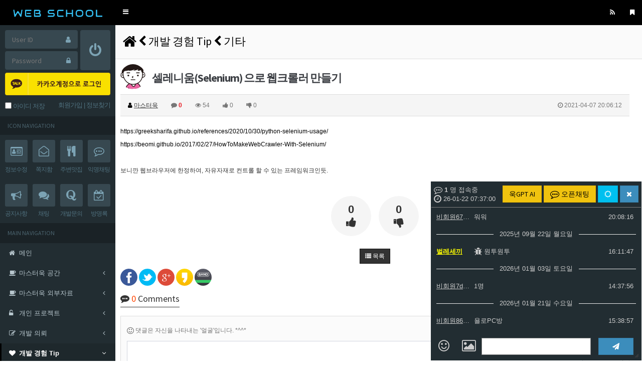

--- FILE ---
content_type: text/html; charset=UTF-8
request_url: https://webschool.kr/?v=board_view&board_key=21&idx=1139
body_size: 104364
content:
<!doctype html>
<html lang="ko">
<head>
	<title>웹스쿨>개발 경험 Tip>기타 - 셀레니움(Selenium) 으로 웹크롤러 만들기 </title>

<meta charset="utf-8">
<meta http-equiv="content-language" content="kr">
<meta http-equiv="imagetoolbar" content="no">
<meta http-equiv="X-UA-Compatible" content="IE=Edge">
<meta name="robots" content="index,follow">
<meta name="msapplication-TileColor" content="#ffffff">
<meta name="theme-color" content="#ffffff">
<meta name="viewport" content="width=device-width, initial-scale=1.0">
<meta itemprop="image" content="https://webschool.kr/upload/config/20230219002441_9922979.png">
<meta name="apple-mobile-web-app-title" content="웹스쿨 - 일상, 커뮤니티, 무료사진, 유머, 재테크, 상식, 프로그램 개발, 홈페이지, 홈페이지제작, 웹사이트, 웹솔루션, 웹개발, php, java, javascript, html, css, c#, 파이썬, nodejs, react, mysql, 유머, 소통, 공부, 맛집, 생각, 개발, 개발자, 프로그래머, 감상, 영화, 음악, 로또, 상식, 무료사진, 프로그램개발, 일식, 한식, 중식, 분식, 양식, 일본맛집, 코인, 비트코인, 블록체인, 암호화폐, 업비트, 바이낸스, 이더리움, 리플, 에이다, 펀디엑스, NFT, 현지인맛집, 맛집추천, 로컬맛집, 맛집위치, tv속맛집위치, 일본맛집, 미국맛집, 하와이맛집, 영국맛집, 유럽맛집, 터키맛집, 추천맛칩위치, 맛집유튜브, 호텔유튜브, 호캉스, 호텔추천, 추천숙소, 호텔영상, 놀이공원리뷰, 놀이공원영상, 놀이공원추천>개발 경험 Tip>기타 - 셀레니움(Selenium) 으로 웹크롤러 만들기 ">
<link rel="shortcut icon" type="text/css" href="https://webschool.kr/upload/config/20230219002644_7837677.png"/>
<link rel="canonical" href="https://webschool.kr/?v=board_view&board_key=21&idx=1139">

<meta name="title" content="웹스쿨 - 일상, 커뮤니티, 무료사진, 유머, 재테크, 상식, 프로그램 개발, 홈페이지, 홈페이지제작, 웹사이트, 웹솔루션, 웹개발, php, java, javascript, html, css, c#, 파이썬, nodejs, react, mysql, 유머, 소통, 공부, 맛집, 생각, 개발, 개발자, 프로그래머, 감상, 영화, 음악, 로또, 상식, 무료사진, 프로그램개발, 일식, 한식, 중식, 분식, 양식, 일본맛집, 코인, 비트코인, 블록체인, 암호화폐, 업비트, 바이낸스, 이더리움, 리플, 에이다, 펀디엑스, NFT, 현지인맛집, 맛집추천, 로컬맛집, 맛집위치, tv속맛집위치, 일본맛집, 미국맛집, 하와이맛집, 영국맛집, 유럽맛집, 터키맛집, 추천맛칩위치, 맛집유튜브, 호텔유튜브, 호캉스, 호텔추천, 추천숙소, 호텔영상, 놀이공원리뷰, 놀이공원영상, 놀이공원추천>개발 경험 Tip>기타 - 셀레니움(Selenium) 으로 웹크롤러 만들기 "/>
<meta name="publisher" content="웹스쿨 - 일상, 커뮤니티, 무료사진, 유머, 재테크, 상식, 프로그램 개발, 홈페이지, 홈페이지제작, 웹사이트, 웹솔루션, 웹개발, php, java, javascript, html, css, c#, 파이썬, nodejs, react, mysql, 유머, 소통, 공부, 맛집, 생각, 개발, 개발자, 프로그래머, 감상, 영화, 음악, 로또, 상식, 무료사진, 프로그램개발, 일식, 한식, 중식, 분식, 양식, 일본맛집, 코인, 비트코인, 블록체인, 암호화폐, 업비트, 바이낸스, 이더리움, 리플, 에이다, 펀디엑스, NFT, 현지인맛집, 맛집추천, 로컬맛집, 맛집위치, tv속맛집위치, 일본맛집, 미국맛집, 하와이맛집, 영국맛집, 유럽맛집, 터키맛집, 추천맛칩위치, 맛집유튜브, 호텔유튜브, 호캉스, 호텔추천, 추천숙소, 호텔영상, 놀이공원리뷰, 놀이공원영상, 놀이공원추천>개발 경험 Tip>기타 - 셀레니움(Selenium) 으로 웹크롤러 만들기 "/>
<meta name="author" content="웹스쿨 - 일상, 커뮤니티, 무료사진, 유머, 재테크, 상식, 프로그램 개발, 홈페이지, 홈페이지제작, 웹사이트, 웹솔루션, 웹개발, php, java, javascript, html, css, c#, 파이썬, nodejs, react, mysql, 유머, 소통, 공부, 맛집, 생각, 개발, 개발자, 프로그래머, 감상, 영화, 음악, 로또, 상식, 무료사진, 프로그램개발, 일식, 한식, 중식, 분식, 양식, 일본맛집, 코인, 비트코인, 블록체인, 암호화폐, 업비트, 바이낸스, 이더리움, 리플, 에이다, 펀디엑스, NFT, 현지인맛집, 맛집추천, 로컬맛집, 맛집위치, tv속맛집위치, 일본맛집, 미국맛집, 하와이맛집, 영국맛집, 유럽맛집, 터키맛집, 추천맛칩위치, 맛집유튜브, 호텔유튜브, 호캉스, 호텔추천, 추천숙소, 호텔영상, 놀이공원리뷰, 놀이공원영상, 놀이공원추천>개발 경험 Tip>기타 - 셀레니움(Selenium) 으로 웹크롤러 만들기 "/>
<meta name="keywords" itemprop="keywords" content="웹스쿨 - 일상, 커뮤니티, 무료사진, 유머, 재테크, 상식, 프로그램 개발, 홈페이지, 홈페이지제작, 웹사이트, 웹솔루션, 웹개발, php, java, javascript, html, css, c#, 파이썬, nodejs, react, mysql, 유머, 소통, 공부, 맛집, 생각, 개발, 개발자, 프로그래머, 감상, 영화, 음악, 로또, 상식, 무료사진, 프로그램개발, 일식, 한식, 중식, 분식, 양식, 일본맛집, 코인, 비트코인, 블록체인, 암호화폐, 업비트, 바이낸스, 이더리움, 리플, 에이다, 펀디엑스, NFT, 현지인맛집, 맛집추천, 로컬맛집, 맛집위치, tv속맛집위치, 일본맛집, 미국맛집, 하와이맛집, 영국맛집, 유럽맛집, 터키맛집, 추천맛칩위치, 맛집유튜브, 호텔유튜브, 호캉스, 호텔추천, 추천숙소, 호텔영상, 놀이공원리뷰, 놀이공원영상, 놀이공원추천>개발 경험 Tip>기타 - 셀레니움(Selenium) 으로 웹크롤러 만들기 " />
<meta name="description" itemprop="description" content="웹스쿨 - 일상, 커뮤니티, 무료사진, 유머, 재테크, 상식, 프로그램 개발, 홈페이지, 홈페이지제작, 웹사이트, 웹솔루션, 웹개발, php, java, javascript, html, css, c#, 파이썬, nodejs, react, mysql, 유머, 소통, 공부, 맛집, 생각, 개발, 개발자, 프로그래머, 감상, 영화, 음악, 로또, 상식, 무료사진, 프로그램개발, 일식, 한식, 중식, 분식, 양식, 일본맛집, 코인, 비트코인, 블록체인, 암호화폐, 업비트, 바이낸스, 이더리움, 리플, 에이다, 펀디엑스, NFT, 현지인맛집, 맛집추천, 로컬맛집, 맛집위치, tv속맛집위치, 일본맛집, 미국맛집, 하와이맛집, 영국맛집, 유럽맛집, 터키맛집, 추천맛칩위치, 맛집유튜브, 호텔유튜브, 호캉스, 호텔추천, 추천숙소, 호텔영상, 놀이공원리뷰, 놀이공원영상, 놀이공원추천>개발 경험 Tip>기타 - 셀레니움(Selenium) 으로 웹크롤러 만들기 " />

<meta name="twitter:card" content="summary_large_image">
<meta name="twitter:site" content="웹스쿨 - 일상, 커뮤니티, 무료사진, 유머, 재테크, 상식, 프로그램 개발, 홈페이지, 홈페이지제작, 웹사이트, 웹솔루션, 웹개발, php, java, javascript, html, css, c#, 파이썬, nodejs, react, mysql, 유머, 소통, 공부, 맛집, 생각, 개발, 개발자, 프로그래머, 감상, 영화, 음악, 로또, 상식, 무료사진, 프로그램개발, 일식, 한식, 중식, 분식, 양식, 일본맛집, 코인, 비트코인, 블록체인, 암호화폐, 업비트, 바이낸스, 이더리움, 리플, 에이다, 펀디엑스, NFT, 현지인맛집, 맛집추천, 로컬맛집, 맛집위치, tv속맛집위치, 일본맛집, 미국맛집, 하와이맛집, 영국맛집, 유럽맛집, 터키맛집, 추천맛칩위치, 맛집유튜브, 호텔유튜브, 호캉스, 호텔추천, 추천숙소, 호텔영상, 놀이공원리뷰, 놀이공원영상, 놀이공원추천>개발 경험 Tip>기타 - 셀레니움(Selenium) 으로 웹크롤러 만들기 ">
<meta name="twitter:title" content="웹스쿨 - 일상, 커뮤니티, 무료사진, 유머, 재테크, 상식, 프로그램 개발, 홈페이지, 홈페이지제작, 웹사이트, 웹솔루션, 웹개발, php, java, javascript, html, css, c#, 파이썬, nodejs, react, mysql, 유머, 소통, 공부, 맛집, 생각, 개발, 개발자, 프로그래머, 감상, 영화, 음악, 로또, 상식, 무료사진, 프로그램개발, 일식, 한식, 중식, 분식, 양식, 일본맛집, 코인, 비트코인, 블록체인, 암호화폐, 업비트, 바이낸스, 이더리움, 리플, 에이다, 펀디엑스, NFT, 현지인맛집, 맛집추천, 로컬맛집, 맛집위치, tv속맛집위치, 일본맛집, 미국맛집, 하와이맛집, 영국맛집, 유럽맛집, 터키맛집, 추천맛칩위치, 맛집유튜브, 호텔유튜브, 호캉스, 호텔추천, 추천숙소, 호텔영상, 놀이공원리뷰, 놀이공원영상, 놀이공원추천>개발 경험 Tip>기타 - 셀레니움(Selenium) 으로 웹크롤러 만들기 ">
<meta name="twitter:description" content="웹스쿨 - 일상, 커뮤니티, 무료사진, 유머, 재테크, 상식, 프로그램 개발, 홈페이지, 홈페이지제작, 웹사이트, 웹솔루션, 웹개발, php, java, javascript, html, css, c#, 파이썬, nodejs, react, mysql, 유머, 소통, 공부, 맛집, 생각, 개발, 개발자, 프로그래머, 감상, 영화, 음악, 로또, 상식, 무료사진, 프로그램개발, 일식, 한식, 중식, 분식, 양식, 일본맛집, 코인, 비트코인, 블록체인, 암호화폐, 업비트, 바이낸스, 이더리움, 리플, 에이다, 펀디엑스, NFT, 현지인맛집, 맛집추천, 로컬맛집, 맛집위치, tv속맛집위치, 일본맛집, 미국맛집, 하와이맛집, 영국맛집, 유럽맛집, 터키맛집, 추천맛칩위치, 맛집유튜브, 호텔유튜브, 호캉스, 호텔추천, 추천숙소, 호텔영상, 놀이공원리뷰, 놀이공원영상, 놀이공원추천>개발 경험 Tip>기타 - 셀레니움(Selenium) 으로 웹크롤러 만들기 ">
<meta name="twitter:keywords" content="웹스쿨 - 일상, 커뮤니티, 무료사진, 유머, 재테크, 상식, 프로그램 개발, 홈페이지, 홈페이지제작, 웹사이트, 웹솔루션, 웹개발, php, java, javascript, html, css, c#, 파이썬, nodejs, react, mysql, 유머, 소통, 공부, 맛집, 생각, 개발, 개발자, 프로그래머, 감상, 영화, 음악, 로또, 상식, 무료사진, 프로그램개발, 일식, 한식, 중식, 분식, 양식, 일본맛집, 코인, 비트코인, 블록체인, 암호화폐, 업비트, 바이낸스, 이더리움, 리플, 에이다, 펀디엑스, NFT, 현지인맛집, 맛집추천, 로컬맛집, 맛집위치, tv속맛집위치, 일본맛집, 미국맛집, 하와이맛집, 영국맛집, 유럽맛집, 터키맛집, 추천맛칩위치, 맛집유튜브, 호텔유튜브, 호캉스, 호텔추천, 추천숙소, 호텔영상, 놀이공원리뷰, 놀이공원영상, 놀이공원추천>개발 경험 Tip>기타 - 셀레니움(Selenium) 으로 웹크롤러 만들기 ">
<meta name="twitter:image" content="https://webschool.kr/upload/config/20230219002441_9922979.png">
<meta name="twitter:creator" content="웹스쿨 - 일상, 커뮤니티, 무료사진, 유머, 재테크, 상식, 프로그램 개발, 홈페이지, 홈페이지제작, 웹사이트, 웹솔루션, 웹개발, php, java, javascript, html, css, c#, 파이썬, nodejs, react, mysql, 유머, 소통, 공부, 맛집, 생각, 개발, 개발자, 프로그래머, 감상, 영화, 음악, 로또, 상식, 무료사진, 프로그램개발, 일식, 한식, 중식, 분식, 양식, 일본맛집, 코인, 비트코인, 블록체인, 암호화폐, 업비트, 바이낸스, 이더리움, 리플, 에이다, 펀디엑스, NFT, 현지인맛집, 맛집추천, 로컬맛집, 맛집위치, tv속맛집위치, 일본맛집, 미국맛집, 하와이맛집, 영국맛집, 유럽맛집, 터키맛집, 추천맛칩위치, 맛집유튜브, 호텔유튜브, 호캉스, 호텔추천, 추천숙소, 호텔영상, 놀이공원리뷰, 놀이공원영상, 놀이공원추천>개발 경험 Tip>기타 - 셀레니움(Selenium) 으로 웹크롤러 만들기 ">

<meta property="og:title" content="웹스쿨 - 일상, 커뮤니티, 무료사진, 유머, 재테크, 상식, 프로그램 개발, 홈페이지, 홈페이지제작, 웹사이트, 웹솔루션, 웹개발, php, java, javascript, html, css, c#, 파이썬, nodejs, react, mysql, 유머, 소통, 공부, 맛집, 생각, 개발, 개발자, 프로그래머, 감상, 영화, 음악, 로또, 상식, 무료사진, 프로그램개발, 일식, 한식, 중식, 분식, 양식, 일본맛집, 코인, 비트코인, 블록체인, 암호화폐, 업비트, 바이낸스, 이더리움, 리플, 에이다, 펀디엑스, NFT, 현지인맛집, 맛집추천, 로컬맛집, 맛집위치, tv속맛집위치, 일본맛집, 미국맛집, 하와이맛집, 영국맛집, 유럽맛집, 터키맛집, 추천맛칩위치, 맛집유튜브, 호텔유튜브, 호캉스, 호텔추천, 추천숙소, 호텔영상, 놀이공원리뷰, 놀이공원영상, 놀이공원추천>개발 경험 Tip>기타 - 셀레니움(Selenium) 으로 웹크롤러 만들기 " />
<meta property="og:site_name" content="웹스쿨" />
<meta property="og:author" content="웹스쿨" />
<meta property="og:type" content="website"/>
<meta property="og:image" content="https://webschool.kr/upload/config/20230219002441_9922979.png" />
<meta property="og:description" content="웹스쿨 - 일상, 커뮤니티, 무료사진, 유머, 재테크, 상식, 프로그램 개발, 홈페이지, 홈페이지제작, 웹사이트, 웹솔루션, 웹개발, php, java, javascript, html, css, c#, 파이썬, nodejs, react, mysql, 유머, 소통, 공부, 맛집, 생각, 개발, 개발자, 프로그래머, 감상, 영화, 음악, 로또, 상식, 무료사진, 프로그램개발, 일식, 한식, 중식, 분식, 양식, 일본맛집, 코인, 비트코인, 블록체인, 암호화폐, 업비트, 바이낸스, 이더리움, 리플, 에이다, 펀디엑스, NFT, 현지인맛집, 맛집추천, 로컬맛집, 맛집위치, tv속맛집위치, 일본맛집, 미국맛집, 하와이맛집, 영국맛집, 유럽맛집, 터키맛집, 추천맛칩위치, 맛집유튜브, 호텔유튜브, 호캉스, 호텔추천, 추천숙소, 호텔영상, 놀이공원리뷰, 놀이공원영상, 놀이공원추천>개발 경험 Tip>기타 - 셀레니움(Selenium) 으로 웹크롤러 만들기 " />
<meta property="og:url" content="https://webschool.kr/upload/config/20230219002441_9922979.png" />

<meta property="og:locale" content="ko_KR">
<meta property="og:rich_attachment" content="true">
<meta property="og:site_name" content="웹스쿨 - 일상, 커뮤니티, 무료사진, 유머, 재테크, 상식, 프로그램 개발, 홈페이지, 홈페이지제작, 웹사이트, 웹솔루션, 웹개발, php, java, javascript, html, css, c#, 파이썬, nodejs, react, mysql, 유머, 소통, 공부, 맛집, 생각, 개발, 개발자, 프로그래머, 감상, 영화, 음악, 로또, 상식, 무료사진, 프로그램개발, 일식, 한식, 중식, 분식, 양식, 일본맛집, 코인, 비트코인, 블록체인, 암호화폐, 업비트, 바이낸스, 이더리움, 리플, 에이다, 펀디엑스, NFT, 현지인맛집, 맛집추천, 로컬맛집, 맛집위치, tv속맛집위치, 일본맛집, 미국맛집, 하와이맛집, 영국맛집, 유럽맛집, 터키맛집, 추천맛칩위치, 맛집유튜브, 호텔유튜브, 호캉스, 호텔추천, 추천숙소, 호텔영상, 놀이공원리뷰, 놀이공원영상, 놀이공원추천>개발 경험 Tip>기타 - 셀레니움(Selenium) 으로 웹크롤러 만들기 ">
<meta property="og:title" content="웹스쿨 - 일상, 커뮤니티, 무료사진, 유머, 재테크, 상식, 프로그램 개발, 홈페이지, 홈페이지제작, 웹사이트, 웹솔루션, 웹개발, php, java, javascript, html, css, c#, 파이썬, nodejs, react, mysql, 유머, 소통, 공부, 맛집, 생각, 개발, 개발자, 프로그래머, 감상, 영화, 음악, 로또, 상식, 무료사진, 프로그램개발, 일식, 한식, 중식, 분식, 양식, 일본맛집, 코인, 비트코인, 블록체인, 암호화폐, 업비트, 바이낸스, 이더리움, 리플, 에이다, 펀디엑스, NFT, 현지인맛집, 맛집추천, 로컬맛집, 맛집위치, tv속맛집위치, 일본맛집, 미국맛집, 하와이맛집, 영국맛집, 유럽맛집, 터키맛집, 추천맛칩위치, 맛집유튜브, 호텔유튜브, 호캉스, 호텔추천, 추천숙소, 호텔영상, 놀이공원리뷰, 놀이공원영상, 놀이공원추천>개발 경험 Tip>기타 - 셀레니움(Selenium) 으로 웹크롤러 만들기 ">
<meta property="og:description" content="웹스쿨 - 일상, 커뮤니티, 무료사진, 유머, 재테크, 상식, 프로그램 개발, 홈페이지, 홈페이지제작, 웹사이트, 웹솔루션, 웹개발, php, java, javascript, html, css, c#, 파이썬, nodejs, react, mysql, 유머, 소통, 공부, 맛집, 생각, 개발, 개발자, 프로그래머, 감상, 영화, 음악, 로또, 상식, 무료사진, 프로그램개발, 일식, 한식, 중식, 분식, 양식, 일본맛집, 코인, 비트코인, 블록체인, 암호화폐, 업비트, 바이낸스, 이더리움, 리플, 에이다, 펀디엑스, NFT, 현지인맛집, 맛집추천, 로컬맛집, 맛집위치, tv속맛집위치, 일본맛집, 미국맛집, 하와이맛집, 영국맛집, 유럽맛집, 터키맛집, 추천맛칩위치, 맛집유튜브, 호텔유튜브, 호캉스, 호텔추천, 추천숙소, 호텔영상, 놀이공원리뷰, 놀이공원영상, 놀이공원추천>개발 경험 Tip>기타 - 셀레니움(Selenium) 으로 웹크롤러 만들기 ">
<meta property="og:keywords" content="웹스쿨 - 일상, 커뮤니티, 무료사진, 유머, 재테크, 상식, 프로그램 개발, 홈페이지, 홈페이지제작, 웹사이트, 웹솔루션, 웹개발, php, java, javascript, html, css, c#, 파이썬, nodejs, react, mysql, 유머, 소통, 공부, 맛집, 생각, 개발, 개발자, 프로그래머, 감상, 영화, 음악, 로또, 상식, 무료사진, 프로그램개발, 일식, 한식, 중식, 분식, 양식, 일본맛집, 코인, 비트코인, 블록체인, 암호화폐, 업비트, 바이낸스, 이더리움, 리플, 에이다, 펀디엑스, NFT, 현지인맛집, 맛집추천, 로컬맛집, 맛집위치, tv속맛집위치, 일본맛집, 미국맛집, 하와이맛집, 영국맛집, 유럽맛집, 터키맛집, 추천맛칩위치, 맛집유튜브, 호텔유튜브, 호캉스, 호텔추천, 추천숙소, 호텔영상, 놀이공원리뷰, 놀이공원영상, 놀이공원추천>개발 경험 Tip>기타 - 셀레니움(Selenium) 으로 웹크롤러 만들기 ">
<meta property="og:image" content="https://webschool.kr/upload/config/20230219002441_9922979.png">
<meta property="og:url" content="https://webschool.kr">

<script type="text/javascript" src="//t1.daumcdn.net/mapjsapi/bundle/postcode/prod/postcode.v2.js"></script>
<script type="text/javascript">
	var CONFIG = {
		"SRC"				: "",
		"SKIN"				: "lte",
		"FILE_MAX_SIZE"		: "30000000",
		"BOARD_PG"			: "",
		"USDKRW"			: parseFloat("1465.80"),
		"IS_SPE_DOMAIN"		: "OK",
		"ADMIN_SITE_NAME"	: "웹스쿨",
		"YMDHIS_SERVER"		: "20260122073654",
	};
</script>
<script>
(function(i,s,o,g,r,a,m){i['GoogleAnalyticsObject']=r;i[r]=i[r]||function(){
(i[r].q=i[r].q||[]).push(arguments)},i[r].l=1*new Date();a=s.createElement(o),
m=s.getElementsByTagName(o)[0];a.async=1;a.src=g;m.parentNode.insertBefore(a,m)
})(window,document,'script','https://www.google-analytics.com/analytics.js','ga');
ga('create', 'UA-89855893-1', 'auto');
ga('send', 'pageview');
</script>
<script src="/js/jquery-1.11.3.min.js"></script>
<script src="/js/jquery-ui.js"></script>
<link href="/css/jquery-ui.css" rel="stylesheet" />

<script src="/js/socket.io-1.3.5.js"></script>
<script type="text/javascript" src="/plugin/smarteditor/js/HuskyEZCreator.js" charset="utf-8"></script>
<script>
	//채팅
	var msg_socket = io.connect('ggongsul.webschool.kr:618', { transports: ['websocket'] });
	var room_idxs = JSON.parse('null');
	var my_id = '';
	var room_idx = '';
	var v = "board_view";

	msg_socket.on('msg_recv', (res) => {
		console.log('메세지 수신', res);

		var info = res.info;

		//상대방이 보냈을 경우에만, 카운트++
		//console.log(info, my_id);
		if(info['send_id'] != my_id)
		{
			var cnt = parseInt($("#no-read-"+info['room_idx']).html());
			$("#no-read-"+info['room_idx']).html(cnt+1);
			$("#no-read-"+info['room_idx']).show();

			var all_cnt = parseInt($("#noread-all-cnt").html());
			$("#noread-all-cnt").html(all_cnt+1);
		}

		$("#msg-message-"+info['room_idx']).html(info.message);
		$("#msg-date-"+info['room_idx']).html(info.time);

		//현 채팅방일때만
		if(info['room_idx'] == '')
		{
			//채팅방에 반영 + 스크롤 하단 처리 + 자동 조회 처리
			var html = set_row(info);

			$("#chat-box").append(html);
			scrollToBottom('chat-box-wrap');

			if(info.recv_id == my_id)
			{
				var arg = {};
				arg['idx'] = info.idx;
				$.post("/act/?c=member&f=set_message_read", arg, function(res){
					if(res.result){
						//console.log(info.idx + " 조회 처리 완료.");
					}
				}, "json");
			}
		}
	});

	$(document).ready(function(){
		//console.log(msg_socket);
		msg_socket.emit('room_enter', {
			'room_idxs'	: room_idxs,
			'id'		: '',
			'name'		: '비회원tf6ilbrrdtee6kebiqfp3cs0i6',
		});
		//console.log('방전보 전송', room_idxs);
	});
</script>
		<script src="/js/vue.min.js"></script>

	<script src="/skin/lte/js/jquery-1.11.3.min.js"></script>
	<script src="/skin/lte/js/jquery-migrate-1.2.1.min.js"></script>
	<script src="/skin/lte/js/lang.js"></script>
	<script src="/skin/lte/js/common.js"></script>
		<script src="/skin/lte/js/placeholders.min.js"></script>
	
	<script src="/skin/lte/js/jquery.mobile.swipe.min.js"></script>
	<script src="/skin/lte/js/jquery.nivo.slider.pack.js"></script>
	<script src="/skin/lte/js/owl.carousel.min.js"></script>

	<link rel="stylesheet" href="/skin/lte/css/default.css">
	<link rel="stylesheet" href="/skin/lte/css/apms.css">
	<link rel="stylesheet" href="/skin/lte/css/owl.carousel.css">
	<link rel="stylesheet" href="/skin/lte/css/bootstrap.min.css" type="text/css"  class="thema-mode">
	<link rel="stylesheet" href="/skin/lte/css/ionicons.min.css" type="text/css">
	<link rel="stylesheet" href="/skin/lte/css/colorset.css" type="text/css"  class="thema-colorset">
	<link rel="stylesheet" href="/skin/lte/css/nivo-slider.css">
	<link rel="stylesheet" href="/skin/lte/css/widget.css" >
	<link rel="stylesheet" href="/skin/lte/css/style.css" >
	<link rel="stylesheet" href="/skin/lte/css/list.css" >
	<link rel="stylesheet" href="/skin/lte/css/view.css" >
	<link rel="stylesheet" href="/skin/lte/css/basic.css">
	<link rel="stylesheet" href="/skin/lte/css/font-awesome.min.css">
	<link rel="stylesheet" href="/skin/lte/css/common.css">

		<script src="/js/jquery-ui.js"></script>
	<link href="/css/jquery-ui.css" rel="stylesheet">

	<script src="/js/sweetalert.min.js"></script>
	<link href="/css/sweetalert.min.css" rel="stylesheet">

	<script src="/js/moment.js"></script>

	<link href="/css/lightbox.css" rel="stylesheet">
	<script src="/js/lightbox.min.js"></script>

	<link href="/css/notify.css" rel="stylesheet">
	<script src="/js/notify.js"></script>

	<script src="/js/common.js?ver=1769035014"></script>
	<script src="/js/jquery.form.js"></script>
	<link href="/css/common.css" rel="stylesheet">
	<link href="/css/common_lte.css" rel="stylesheet">

	<!--[if lte IE 8]>
	<script src="/skin/lte/js/html5.js"></script>
	<![endif]-->

	<script src="https://unpkg.com/htmx.org@1.9.4"></script>

	<script async src="https://pagead2.googlesyndication.com/pagead/js/adsbygoogle.js?client=ca-pub-5542631447848528" crossorigin="anonymous"></script>
</head>
<body class="responsive is-pc" style="overflow-y:scroll;" xhx-boost="true">
<h1 style="display:none;">웹스쿨 - 일상, 커뮤니티, 무료사진, 유머, 재테크, 상식, 프로그램 개발, 홈페이지, 홈페이지제작, 웹사이트, 웹솔루션, 웹개발, php, java, javascript, html, css, c#, 파이썬, nodejs, react, mysql, 유머, 소통, 공부, 맛집, 생각, 개발, 개발자, 프로그래머, 감상, 영화, 음악, 로또, 상식, 무료사진, 프로그램개발, 일식, 한식, 중식, 분식, 양식, 일본맛집, 코인, 비트코인, 블록체인, 암호화폐, 업비트, 바이낸스, 이더리움, 리플, 에이다, 펀디엑스, NFT, 현지인맛집, 맛집추천, 로컬맛집, 맛집위치, tv속맛집위치, 일본맛집, 미국맛집, 하와이맛집, 영국맛집, 유럽맛집, 터키맛집, 추천맛칩위치, 맛집유튜브, 호텔유튜브, 호캉스, 호텔추천, 추천숙소, 호텔영상, 놀이공원리뷰, 놀이공원영상, 놀이공원추천>개발 경험 Tip>기타 - 셀레니움(Selenium) 으로 웹크롤러 만들기 </h1>

		<style type='text/css'>
			.popup_div img { max-width:100%; }
			.popup_div { border:1px solid gray; background-color:#FFF; }
		</style>
		<script type='text/javascript'>
			function popup_close(idx, expire_day)
			{
				if(expire_day == undefined)
				{
					$('#popup_'+idx).remove();
				}
				else
				{
					var arg = {
						'idx'			: idx,
						'expire_day'	: expire_day,
					};
					$.post('/act/?c=popup&f=set_popup_cookie', arg, function(res){
						if(res.result){
							$('#popup_'+idx).remove();
						}
					}, 'json');
				}
			}

			function page_load(url)
			{
				$.post(url, {}, function(html){
					$('#pagebox').html(html);
				}, 'text');
			}

			$(function(){
				$('.popup_div').draggable();
			});
		</script>
	<div id="pagebox"></div>
<div id="thema_wrapper" class="ko skin-black sidebar-mini">
	<!-- Site wrapper -->
	<div class="wrapper">
		<header class="main-header">
		<!-- Logo -->
		<a href="./" class="logo">
		<!-- mini logo for sidebar mini 50x50 pixels -->
		<span class="logo-mini"><b>웹스쿨</b></span>
		<span class="logo-lg">
			<img src="/upload/config/20230219002441_9922979.png" />
		</span>
		</a>
		<!-- Header Navbar -->
		<nav class="navbar navbar-static-top" role="navigation">
		<a class="cursor sidebar-toggle" data-toggle="offcanvas" role="button">
		<span class="sr-only">Toggle navigation</span>
		<span class="icon-bar"></span>
		<span class="icon-bar"></span>
		<span class="icon-bar"></span>
		</a>
		<div class="navbar-custom-menu">
			<ul class="nav navbar-nav">
				<li class="dropdown tasks-menu">
									</li>
				<li class="tasks-menu">
					<a href="sitemap/lte.xml" target="_blank" data-original-title="<nobr>RSS</nobr>" data-toggle="tooltip" data-placement="bottom" data-html="true">
						<i class="fa fa-rss"></i>
					</a>
				</li>
				<li class="tasks-menu">
					<a class="cursor" data-href="#" onclick="add_bookmark_click();" data-original-title="<nobr>북마크</nobr>" data-toggle="tooltip" data-placement="bottom" data-html="true">
						<i class="fa fa-bookmark"></i>
					</a>
				</li>
			</ul>
		</div>
		</nav>
		</header>

		<!-- =============================================== -->

		<!-- Left side column. contains the sidebar -->
		<aside class="main-sidebar">
		<section class="sidebar">
		<div class="sidebar-misc">

			<!-- Sidebar User Panel -->
						<form id="login_form" name="login_form" method="post" autocomplete="off" class="form">
			<div class="media no-margin en">
				<div class="sidebar-form pull-right" style="width:60px; margin:10px 10px 0px 0px;">
					<button type="button" onclick="user_login_submit();" class="btn btn-flat btn-block" tabindex="43" style="height:78px;"><i class="fa fa-power-off fa-2x"></i></button>
				</div>
				<div class="media-body">
					<div class="sidebar-form" style="margin:10px 5px 0px 10px;">
						<div class="input-group">
							<input type="text" name="id" id="id" value="" class="form-control sidebar-input" placeholder="User ID" tabindex="41">
							<span class="input-group-btn">
							<button type="button" class="btn btn-flat sidebar-input-text"><i class="fa fa-user"></i></button>
							</span>
						</div>
					</div>
					<div class="sidebar-form" style="margin:5px 5px 0px 10px;">
						<div class="input-group">
							<input type="password" name="password" id="password" class="form-control sidebar-input" placeholder="Password" tabindex="42" onkeypress="if(event.keyCode==13){user_login_submit();}" />
							<span class="input-group-btn">
							<button type="button" class="btn btn-flat sidebar-input-text"><i class="fa fa-lock"></i></button>
							</span>
						</div>
					</div>
				</div>
			</div>
			<div style="padding:5px 10px 0px 10px;">
				<img src="/img/btn_kakao_login.png" onclick="open_sns_auth('kakao');" />
			</div>
			<ul class="sidebar-list" style="padding:0px; margin:10px 10px 5px; letter-spacing:-1px;" >
				<li class="sidebar-text">
					<label class="cursor pull-left">
						<input type="checkbox" name="user_remember" value="y"  id="remember_me" class="remember-me" style="vertical-align:-1px;"> 아이디 저장
					</label>
					<span class="pull-right">
						<a href="?v=member_add_agree"><span class="sidebar-text">회원가입</span></a> |
						<a href="javascript:void(0);" onclick="open_pagebox('./?v=member_findinfo');" xclass="win_password_lost"><span class="sidebar-text">정보찾기</span></a>
					</span>
					<div class="clearfix"></div>
				</li>
			</ul>
			</form>
						<div class="sidebar-header en">
				ICON NAVIGATION
			</div>

			<div class="sidebar-icon text-center">
				<a href="./?v=member_mypage"><i class="fa fa-id-card-o"></i> <span>정보수정</span></a>
				<a href="javascript:open_pagebox('?v=member_message');">
										<i class="fa fa-envelope-open-o"></i>
					<span>쪽지함</span>
				</a>
				<!--<a href="./?v=board_list&board_key=53&category=food"> <i class="fa fa-info-circle"></i> <span>맛집정보</span></a>-->

				<a href="./?v=map"> <i class="fa fa-cutlery"></i> <span>주변맛집</span></a>

				<!--<a href="https://foodtube.wgi.kr/" target="_blank"><i class="fa fa-youtube"></i> <span>푸드튜브</span></a>-->

				<a href="https://chat.webschool.kr/" target="_blank"><i class="fa fa-commenting-o"></i><span>익명채팅</span></a>
				<div class="clearfix"></div>
			</div>
			<div class="sidebar-icon text-center">
				<a href="./?v=board_list&board_key=3"><i class="fa fa-bullhorn"></i> <span>공지사항</span></a>
				<a href="./?v=msg_list"><i class="fa fa-comments"></i><span>채팅</span></a>
				<a href="./?v=board_list&board_key=25"><i class="fa fa-quora"></i> <span>개발문의</span></a>
				<a href="./?v=board_list&board_key=40"><i class="fa fa-calendar-check-o"></i> <span>방명록</span></a>
				<div class="clearfix"></div>
			</div>
		</div>

		<!-- =============================================== -->

		<!-- Sidebar Menu -->

		<ul class="sidebar-menu">
			<!-- Main Menu -->
			<li class="header en">MAIN NAVIGATION</li>
			
						<li class="treeview ">
							<a href="./" target="_self">
								<i class="fa fa-home"></i><span>메인</span>
								
							</a>
							
						</li>
					
						<li class="treeview ">
							<a href="javascript:void(0);" target="_self">
								<i class="fa fa-coffee"></i><span>마스터욱 공간</span>
								<i class="fa fa-angle-left pull-right"></i>
							</a>
							<ul class="treeview-menu">
						<li class="%active%">
							<a href="./?v=board_list&board_key=36" target="_self">
								<i class="fa fa-circle-o"></i><span>마스터욱 소개</span>
							</a>
						</li>
					
						<li class="%active%">
							<a href="./?v=board_list&board_key=8" target="_self">
								<i class="fa fa-circle-o"></i><span>개발 리스트</span>
							</a>
						</li>
					
						<li class="%active%">
							<a href="./?v=board_list&board_key=3" target="_self">
								<i class="fa fa-circle-o"></i><span>공지사항</span>
							</a>
						</li>
					
						<li class="%active%">
							<a href="./?v=board_list&board_key=40" target="_self">
								<i class="fa fa-circle-o"></i><span>방명록</span>
							</a>
						</li>
					</ul>
						</li>
					
						<li class="treeview ">
							<a href="javascript:void(0);" target="_self">
								<i class="fa fa-coffee"></i><span>마스터욱 외부자료</span>
								<i class="fa fa-angle-left pull-right"></i>
							</a>
							<ul class="treeview-menu">
						<li class="%active%">
							<a href="https://blog.naver.com/ralear501" target="_blank">
								<i class="fa fa-circle-o"></i><span>네이버</span>
							</a>
						</li>
					
						<li class="%active%">
							<a href="https://webschool404.tistory.com" target="_blank">
								<i class="fa fa-circle-o"></i><span>티스토리</span>
							</a>
						</li>
					
						<li class="%active%">
							<a href="https://github.com/siderace" target="_blank">
								<i class="fa fa-circle-o"></i><span>깃허브(github)</span>
							</a>
						</li>
					</ul>
						</li>
					
						<li class="treeview ">
							<a href="javascript:void(0);" target="_self">
								<i class="fa fa-unlock-alt"></i><span>개인 프로젝트</span>
								<i class="fa fa-angle-left pull-right"></i>
							</a>
							<ul class="treeview-menu">
						<li class="%active%">
							<a href="./?v=board_list&board_key=9" target="_self">
								<i class="fa fa-circle-o"></i><span>랜덤 이성 채팅</span>
							</a>
						</li>
					
						<li class="%active%">
							<a href="./?v=board_list&board_key=47" target="_self">
								<i class="fa fa-circle-o"></i><span>Auto 크롤링</span>
							</a>
						</li>
					
						<li class="%active%">
							<a href="./?v=board_list&board_key=46" target="_self">
								<i class="fa fa-circle-o"></i><span>Javascript 카카오 채팅</span>
							</a>
						</li>
					
						<li class="%active%">
							<a href="./?v=board_list&board_key=30" target="_self">
								<i class="fa fa-circle-o"></i><span>파이썬 뉴스매매</span>
							</a>
						</li>
					
						<li class="%active%">
							<a href="./?v=board_list&board_key=34" target="_self">
								<i class="fa fa-circle-o"></i><span>C# 키움 주식 자동매매</span>
							</a>
						</li>
					
						<li class="%active%">
							<a href="./?v=board_list&board_key=5" target="_self">
								<i class="fa fa-circle-o"></i><span>C# 키움 주식 패턴 분석</span>
							</a>
						</li>
					
						<li class="%active%">
							<a href="./?v=board_list&board_key=37" target="_self">
								<i class="fa fa-circle-o"></i><span>PHP 욱보드</span>
							</a>
						</li>
					
						<li class="%active%">
							<a href="./?v=board_list&board_key=44" target="_self">
								<i class="fa fa-circle-o"></i><span>업비트 자동매매 개발</span>
							</a>
						</li>
					
						<li class="%active%">
							<a href="./?v=board_list&board_key=38" target="_self">
								<i class="fa fa-circle-o"></i><span>업비트 자동매매 일지</span>
							</a>
						</li>
					</ul>
						</li>
					
						<li class="treeview ">
							<a href="javascript:void(0);" target="_self">
								<i class="fa fa-edit"></i><span>개발 의뢰</span>
								<i class="fa fa-angle-left pull-right"></i>
							</a>
							<ul class="treeview-menu">
						<li class="%active%">
							<a href="./?v=board_list&board_key=25" target="_self">
								<i class="fa fa-circle-o"></i><span>개발 문의</span>
							</a>
						</li>
					
						<li class="%active%">
							<a href="./?v=board_list&board_key=28" target="_self">
								<i class="fa fa-circle-o"></i><span>개발 견적</span>
							</a>
						</li>
					
						<li class="%active%">
							<a href="./?v=board_list&board_key=66" target="_self">
								<i class="fa fa-circle-o"></i><span>개발 피드백</span>
							</a>
						</li>
					
						<li class="%active%">
							<a href="./?v=board_list&board_key=58" target="_self">
								<i class="fa fa-circle-o"></i><span>FAQ</span>
							</a>
						</li>
					</ul>
						</li>
					
						<li class="treeview active">
							<a href="javascript:void(0);" target="_self">
								<i class="fa fa-heart"></i><span>개발 경험 Tip</span>
								<i class="fa fa-angle-left pull-right"></i>
							</a>
							<ul class="treeview-menu">
						<li class="%active%">
							<a href="./?v=board_list&board_key=7" target="_self">
								<i class="fa fa-circle-o"></i><span>PHP</span>
							</a>
						</li>
					
						<li class="%active%">
							<a href="./?v=board_list&board_key=1" target="_self">
								<i class="fa fa-circle-o"></i><span>JSP</span>
							</a>
						</li>
					
						<li class="%active%">
							<a href="./?v=board_list&board_key=18" target="_self">
								<i class="fa fa-circle-o"></i><span>HTML</span>
							</a>
						</li>
					
						<li class="%active%">
							<a href="./?v=board_list&board_key=20" target="_self">
								<i class="fa fa-circle-o"></i><span>Javascript</span>
							</a>
						</li>
					
						<li class="%active%">
							<a href="./?v=board_list&board_key=10" target="_self">
								<i class="fa fa-circle-o"></i><span>Android</span>
							</a>
						</li>
					
						<li class="%active%">
							<a href="./?v=board_list&board_key=35" target="_self">
								<i class="fa fa-circle-o"></i><span>C#</span>
							</a>
						</li>
					
						<li class="%active%">
							<a href="./?v=board_list&board_key=22" target="_self">
								<i class="fa fa-circle-o"></i><span>MySQL</span>
							</a>
						</li>
					
						<li class="%active%">
							<a href="./?v=board_list&board_key=23" target="_self">
								<i class="fa fa-circle-o"></i><span>Linux</span>
							</a>
						</li>
					
						<li class="%active%">
							<a href="./?v=board_list&board_key=29" target="_self">
								<i class="fa fa-circle-o"></i><span>Python</span>
							</a>
						</li>
					
						<li class="%active%">
							<a href="./?v=board_list&board_key=49" target="_self">
								<i class="fa fa-circle-o"></i><span>NodeJS</span>
							</a>
						</li>
					
						<li class="%active%">
							<a href="./?v=board_list&board_key=50" target="_self">
								<i class="fa fa-circle-o"></i><span>React</span>
							</a>
						</li>
					
						<li class="%active%">
							<a href="./?v=board_list&board_key=60" target="_self">
								<i class="fa fa-circle-o"></i><span>Vue.js</span>
							</a>
						</li>
					
						<li class="%active%">
							<a href="./?v=board_list&board_key=100" target="_self">
								<i class="fa fa-circle-o"></i><span>Flutter</span>
							</a>
						</li>
					
						<li class="%active%">
							<a href="./?v=board_list&board_key=24" target="_self">
								<i class="fa fa-circle-o"></i><span>정규식</span>
							</a>
						</li>
					
						<li class="active">
							<a href="./?v=board_list&board_key=21" target="_self">
								<i class="fa fa-circle-o"></i><span>기타</span>
							</a>
						</li>
					</ul>
						</li>
					
						<li class="treeview ">
							<a href="javascript:void(0);" target="_self">
								<i class="fa fa-comments"></i><span>커뮤니티</span>
								<i class="fa fa-angle-left pull-right"></i>
							</a>
							<ul class="treeview-menu">
						<li class="%active%">
							<a href="./?v=board_list&board_key=4" target="_self">
								<i class="fa fa-circle-o"></i><span>자유게시판</span>
							</a>
						</li>
					
						<li class="%active%">
							<a href="./?v=board_list&board_key=11" target="_self">
								<i class="fa fa-circle-o"></i><span>추천사이트</span>
							</a>
						</li>
					
						<li class="%active%">
							<a href="./?v=board_list&board_key=2" target="_self">
								<i class="fa fa-circle-o"></i><span>영화</span>
							</a>
						</li>
					
						<li class="%active%">
							<a href="./?v=board_list&board_key=26" target="_self">
								<i class="fa fa-circle-o"></i><span>여행</span>
							</a>
						</li>
					
						<li class="%active%">
							<a href="./?v=board_list&board_key=45" target="_self">
								<i class="fa fa-circle-o"></i><span>유머</span>
							</a>
						</li>
					
						<li class="%active%">
							<a href="./?v=board_list&board_key=102" target="_self">
								<i class="fa fa-circle-o"></i><span>Overseas News</span>
							</a>
						</li>
					</ul>
						</li>
					
						<li class="treeview ">
							<a href="javascript:void(0);" target="_self">
								<i class="fa fa-cutlery"></i><span>맛집&즐길 거리 탐방</span>
								<i class="fa fa-angle-left pull-right"></i>
							</a>
							<ul class="treeview-menu">
						<li class="%active%">
							<a href="./?v=board_list&board_key=53&category=food" target="_self">
								<i class="fa fa-circle-o"></i><span>맛집 정보</span>
							</a>
						</li>
					
						<li class="%active%">
							<a href="./?v=board_list&board_key=53&category=enjoy" target="_self">
								<i class="fa fa-circle-o"></i><span>즐길 거리 정보</span>
							</a>
						</li>
					
						<li class="%active%">
							<a href="./?v=map" target="_self">
								<i class="fa fa-circle-o"></i><span>내 주위 맛집&즐길 거리</span>
							</a>
						</li>
					</ul>
						</li>
					
						<li class="treeview ">
							<a href="javascript:void(0);" target="_self">
								<i class="fa fa-photo"></i><span>공유 사진</span>
								<i class="fa fa-angle-left pull-right"></i>
							</a>
							<ul class="treeview-menu">
						<li class="%active%">
							<a href="./?v=board_list&board_key=12" target="_self">
								<i class="fa fa-circle-o"></i><span>음식</span>
							</a>
						</li>
					
						<li class="%active%">
							<a href="./?v=board_list&board_key=13" target="_self">
								<i class="fa fa-circle-o"></i><span>여행</span>
							</a>
						</li>
					
						<li class="%active%">
							<a href="./?v=board_list&board_key=14" target="_self">
								<i class="fa fa-circle-o"></i><span>캐릭터</span>
							</a>
						</li>
					
						<li class="%active%">
							<a href="./?v=board_list&board_key=16" target="_self">
								<i class="fa fa-circle-o"></i><span>배경</span>
							</a>
						</li>
					
						<li class="%active%">
							<a href="./?v=board_list&board_key=17" target="_self">
								<i class="fa fa-circle-o"></i><span>기타</span>
							</a>
						</li>
					
						<li class="%active%">
							<a href="./?v=board_list&board_key=51" target="_self">
								<i class="fa fa-circle-o"></i><span>이모티콘</span>
							</a>
						</li>
					
						<li class="%active%">
							<a href="./?v=board_list&board_key=52" target="_self">
								<i class="fa fa-circle-o"></i><span>일러스트</span>
							</a>
						</li>
					</ul>
						</li>
					
						<li class="treeview ">
							<a href="javascript:void(0);" target="_self">
								<i class="fa fa-cube"></i><span>놀이터</span>
								<i class="fa fa-angle-left pull-right"></i>
							</a>
							<ul class="treeview-menu">
						<li class="%active%">
							<a href="./?v=trading_view" target="_self">
								<i class="fa fa-circle-o"></i><span>트레이딩뷰</span>
							</a>
						</li>
					
						<li class="%active%">
							<a href="_backup/lotto.php" target="_blank">
								<i class="fa fa-circle-o"></i><span>로또 시뮬레이션</span>
							</a>
						</li>
					
						<li class="%active%">
							<a href="https://chat.webschool.kr" target="_blank">
								<i class="fa fa-circle-o"></i><span>쳇쳇 익명 채팅</span>
							</a>
						</li>
					
						<li class="%active%">
							<a href="javascript:window.open(&#39;_backup/art/chating/&#39;,&#39;CHAT&#39;,&#39;width=500,height=700&#39;);" target="_self">
								<i class="fa fa-circle-o"></i><span>랜덤 이성 채팅</span>
							</a>
						</li>
					
						<li class="%active%">
							<a href="./ai.php" target="_blank">
								<i class="fa fa-circle-o"></i><span>AI 채팅</span>
							</a>
						</li>
					
						<li class="%active%">
							<a href="_backup/chating.php" target="_blank">
								<i class="fa fa-circle-o"></i><span>미니 채팅</span>
							</a>
						</li>
					
						<li class="%active%">
							<a href="_backup/binary_test.php" target="_blank">
								<i class="fa fa-circle-o"></i><span>바이너리 테스트</span>
							</a>
						</li>
					
						<li class="%active%">
							<a href="_backup/h_racing.php" target="_blank">
								<i class="fa fa-circle-o"></i><span>마번호 생성기</span>
							</a>
						</li>
					
						<li class="%active%">
							<a href="_backup/bacara2.php" target="_blank">
								<i class="fa fa-circle-o"></i><span>바카라 시뮬레이션</span>
							</a>
						</li>
					
						<li class="%active%">
							<a href="_backup/bacara.php" target="_blank">
								<i class="fa fa-circle-o"></i><span>홀짝점수 테스트</span>
							</a>
						</li>
					
						<li class="%active%">
							<a href="./?v=lotto" target="_self">
								<i class="fa fa-circle-o"></i><span>로또 분석기</span>
							</a>
						</li>
					</ul>
						</li>
							</ul>

		<!-- =============================================== -->

		<div class="sidebar-misc">

			<!-- search form -->
			<script>
				function food_search()
				{
					var f = document.allsearch;
					/*
					if(f.word.value.trim() == "")
					{
						alert("검색어를 입력해주세요.");
						f.word.focus();
						return false;
					}
					*/

					return true;
				}
			</script>
			<form name="allsearch" method="get" class="sidebar-form en" onsubmit="return food_search();">
			<input type="hidden" name="v" value="board_search">
			<div class="input-group">
				<input type="text" name="word" class="form-control sidebar-input" value="" placeholder="검색어 입력">
				<span class="input-group-btn">
					<button type="submit" id="search-btn" class="btn btn-flat"><i class="fa fa-search"></i></button>
				</span>
			</div>
			</form>
			<!--<div class="text-center">
				<a href="https://coupa.ng/bJMk5k" target="_blank"><img src="https://ads-partners.coupang.com/banners/322202?subId=&traceId=V0-301-879dd1202e5c73b2-I322202&w=200&h=200" alt=""></a>
			</div>-->
			<div class="sidebar-header en">
				SITE STATISTICS
			</div>
			<ul class="sidebar-list ko-12">
				<li>
					<span class="pull-right"><span class="now_connect_box">-</span> 명</span>
					<i class="fa fa-circle-o red"></i>현재 접속자
				</li>
				<li>
					<span class="pull-right">387 명</span>
					<i class="fa fa-circle-o green"></i>오늘 방문자
				</li>
				<li>
					<span class="pull-right">1,016 명</span>
					<i class="fa fa-circle-o green"></i>어제 방문자
				</li>
				<li>
					<span class="pull-right">2,578 명</span>
					<i class="fa fa-circle-o green"></i>최대 방문자
				</li>
				<li>
					<span class="pull-right">353,809 명</span>
					<i class="fa fa-circle-o green"></i>전체 방문자
				</li>
				<li>
					<span class="pull-right">2,554 개</span>
					<i class="fa fa-circle-o skyblue"></i>전체 게시물
				</li>
				<li>
					<span class="pull-right">491 개</span>
					<i class="fa fa-circle-o skyblue"></i>전체 댓글수
				</li>
							</ul>

			<div class="text-center">
				<div class="sns-share-icon">
					<a href="/act/?c=board&f=sns_send&longurl=https://webschool.kr&sns=facebook" target="_blank"><img src="/skin/lte/img/sns_fb.png" alt="Facebook"></a>
					<a href="/act/?c=board&f=sns_send&longurl=https://webschool.kr&sns=twitter" target="_blank"><img src="/skin/lte/img/sns_twt.png" alt="Twitter"></a>
					<a href="/act/?c=board&f=sns_send&longurl=https://webschool.kr&sns=gplus" target="_blank"><img src="/skin/lte/img/sns_goo.png" alt="GooglePlus"></a>
					<a href="/act/?c=board&f=sns_send&longurl=https://webschool.kr&sns=kakaostory" target="_blank"><img src="/skin/lte/img/sns_kakaostory.png" alt="KakaoStory"></a>
					<a href="/act/?c=board&f=sns_send&longurl=https://webschool.kr&sns=naverband" target="_blank"><img src="/skin/lte/img/sns_naverband.png" alt="NaverBand"></a>
				</div>
			</div>
			<div class="text-center" style="margin-top:10px;">
				<a href="https://coupa.ng/bJMk5k" target="_blank"><img src="https://ads-partners.coupang.com/banners/322202?subId=&amp;traceId=V0-301-879dd1202e5c73b2-I322202&amp;w=200&amp;h=200" alt="" title=""></a>
			</div>
			<!--<div class="text-center" style="margin-top:10px;">
				<a href="https://oy.run/2XbEK2b" target="_blank">https://oy.run/2XbEK2b</a>
			</div>-->
		</div>
		</section>
		</aside>
		<!-- =============================================== -->
		<!-- Content Wrapper. Contains page content --><div id="content_wrapper" class="content-wrapper wide ko-12" xstyle="min-height: 1455px;">
	<div class="page-title">
	<h2><a href='./'><i class='fa fa-home fa-lg'></i></a> <i class='fa fa-chevron-left'></i> <span>개발 경험 Tip</span> <i class='fa fa-chevron-left'></i> <a href='./?v=board_list&board_key=21'>기타</a></h2>
	<span class="page-desc hidden-xs"></span>
	<div class="clearfix"></div>
</div>	<div class="content">
		<div class="at-content">
			<div class="at-wrap" xstyle="min-height: 2177px;">
				<div class="at-main">
					<style>
						.view-wrap h1 .talker-photo i { color:rgb(51, 51, 51); }
					</style>
					
					<div class="text-center">
											</div>
					<div class="view-wrap">
						<section itemscope="">
						<article itemprop="articleBody">
						<h1 itemprop="headline" content="" style="padding:0px;">
							<span class="talker-photo hidden-xs"><img src="/upload/member_photo/2022/20220405164326_9042564_50x50.png"></span>
														셀레니움(Selenium) 으로 웹크롤러 만들기													</h1>
						<div class="panel panel-default view-head no-attach">
							<div class="panel-heading">
								<div class="ellipsis text-muted font-12">
									<span itemprop="publisher" content="마스터욱">
										<a href="javascript:open_pagebox('?v=member_message&tab=2&recv_id=master');"><i class="fa fa-user"></i> <span class="member" style="text-decoration:underline;">마스터욱</span></a>
									</span>
									<span class="sp"></span>
									<i class="fa fa-comment"></i>
									<b class="red">0</b>
									<span class="sp"></span>

									<i class="fa fa-eye"></i>
									54									<span class="sp"></span>

									<i class="fa fa-thumbs-up"></i> 0									<span class="sp"></span>
									<i class="fa fa-thumbs-down"></i> 0									<span class="pull-right">
										<i class="fa fa-clock-o"></i>
										<span itemprop="datePublished" content="2021-04-07 20:06:12">2021-04-07 20:06:12</span>
									</span>
								</div>
							</div>
						</div>
						<div class="view-padding">
							<div class="view-img"></div>
							<style type="text/css">
								.view-content img { margin:5px 0px; }
								.view-content p { margin:5px 0px; }
							</style>

							<script src="https://cdn.rawgit.com/google/code-prettify/master/loader/run_prettify.js"></script>
							<style>
								pre.prettyprint {
									padding: 14px; //padding 설정
									font-size: 1.1rem;
									line-height: 1.45; 
									background-color: #f6f8fa; //code block background color
									border-radius: 3px; //code block radius border
									border: 1px solid #fff;
									margin: 2px; //margin 설정
								}
							</style>
							<div itemprop="description" class="view-content">
								
								
								<p><a href="https://greeksharifa.github.io/references/2020/10/30/python-selenium-usage/">https://greeksharifa.github.io/references/2020/10/30/python-selenium-usage/</a> </p><p><a href="https://beomi.github.io/2017/02/27/HowToMakeWebCrawler-With-Selenium/">https://beomi.github.io/2017/02/27/HowToMakeWebCrawler-With-Selenium/</a></p><p> </p><p>보니깐 웹브라우저에 한정하여, 자유자재로 컨트롤 할 수 있는 프레임워크인듯.</p>
								<!--<div style="margin-bottom:10px;">
	<script async src="https://pagead2.googlesyndication.com/pagead/js/adsbygoogle.js?client=ca-pub-5542631447848528"
		 crossorigin="anonymous"></script>
	<ins class="adsbygoogle"
		 style="display:block; text-align:center;"
		 data-ad-layout="in-article"
		 data-ad-format="fluid"
		 data-ad-client="ca-pub-5542631447848528"
		 data-ad-slot="1508650684"></ins>
	<script>
		 (adsbygoogle = window.adsbygoogle || []).push({});
	</script>
</div>-->							</div>

						</div>

						<div>
							<!--<script async src="https://pagead2.googlesyndication.com/pagead/js/adsbygoogle.js?client=ca-pub-5542631447848528" crossorigin="anonymous"></script>-->
						</div>

						<div class="print-hide view-good-box">
							<span class="view-good">
							<a href="javascript:set_board_like('board','1139','like');">
							<b id="wr_like_board_1139">0</b>
							<br>
							<i class="fa fa-thumbs-up"></i>
							</a>
							</span>
							<span class="view-nogood">
							<a href="javascript:set_board_like('board','1139','bad');">
							<b id="wr_bad_board_1139">0</b>
							<br>
							<i class="fa fa-thumbs-down"></i>
							</a>
							</span>
						</div>
						<p>
							<div class="text-center" style="margin-top:10px;">
								<div class="btn-group">
																		<a href="./?v=board_list&board_key=21&pg=" type="button" class="btn btn-black btn-sm"><i class="fa fa-list"></i> 목록</a>
								</div>
							</div>
						</p>
						<div class="print-hide view-icon view-padding">
							<a href="/act/?c=board&f=sns_send&longurl=https%3A%2F%2Fwebschool.kr%2F%3Fv%3Dboard_view%26board_key%3D21%26idx%3D1139&title=%EC%85%80%EB%A0%88%EB%8B%88%EC%9B%80%28Selenium%29+%EC%9C%BC%EB%A1%9C+%EC%9B%B9%ED%81%AC%EB%A1%A4%EB%9F%AC+%EB%A7%8C%EB%93%A4%EA%B8%B0&sns=facebook" target="_blank"><img src="/skin/lte/img/facebook.png" alt="Facebook"></a>
							<a href="/act/?c=board&f=sns_send&longurl=https%3A%2F%2Fwebschool.kr%2F%3Fv%3Dboard_view%26board_key%3D21%26idx%3D1139&title=%EC%85%80%EB%A0%88%EB%8B%88%EC%9B%80%28Selenium%29+%EC%9C%BC%EB%A1%9C+%EC%9B%B9%ED%81%AC%EB%A1%A4%EB%9F%AC+%EB%A7%8C%EB%93%A4%EA%B8%B0&sns=twitter" target="_blank"><img src="/skin/lte/img/twitter.png" alt="Twitter"></a>
							<a href="/act/?c=board&f=sns_send&longurl=https%3A%2F%2Fwebschool.kr%2F%3Fv%3Dboard_view%26board_key%3D21%26idx%3D1139&title=%EC%85%80%EB%A0%88%EB%8B%88%EC%9B%80%28Selenium%29+%EC%9C%BC%EB%A1%9C+%EC%9B%B9%ED%81%AC%EB%A1%A4%EB%9F%AC+%EB%A7%8C%EB%93%A4%EA%B8%B0&sns=gplus" target="_blank"><img src="/skin/lte/img/googleplus.png" alt="GooglePlus"></a>
							<a href="/act/?c=board&f=sns_send&longurl=https%3A%2F%2Fwebschool.kr%2F%3Fv%3Dboard_view%26board_key%3D21%26idx%3D1139&title=%EC%85%80%EB%A0%88%EB%8B%88%EC%9B%80%28Selenium%29+%EC%9C%BC%EB%A1%9C+%EC%9B%B9%ED%81%AC%EB%A1%A4%EB%9F%AC+%EB%A7%8C%EB%93%A4%EA%B8%B0&sns=kakaostory" target="_blank"><img src="/skin/lte/img/kakaostory.png" alt="KakaoStory"></a>
							<a href="/act/?c=board&f=sns_send&longurl=https%3A%2F%2Fwebschool.kr%2F%3Fv%3Dboard_view%26board_key%3D21%26idx%3D1139&title=%EC%85%80%EB%A0%88%EB%8B%88%EC%9B%80%28Selenium%29+%EC%9C%BC%EB%A1%9C+%EC%9B%B9%ED%81%AC%EB%A1%A4%EB%9F%AC+%EB%A7%8C%EB%93%A4%EA%B8%B0&sns=naverband" target="_blank"><img src="/skin/lte/img/naverband.png" alt="NaverBand"></a>
							
							<!--<a href="/act/?c=board&f=sns_send&longurl=https%3A%2F%2Fwebschool.kr%2F%3Fv%3Dboard_view%26board_key%3D21%26idx%3D1139&title=%EC%85%80%EB%A0%88%EB%8B%88%EC%9B%80%28Selenium%29+%EC%9C%BC%EB%A1%9C+%EC%9B%B9%ED%81%AC%EB%A1%A4%EB%9F%AC+%EB%A7%8C%EB%93%A4%EA%B8%B0&sns=facebook" target="_blank"><img src="skin/lte/img/naver.png" alt="Naver"></a>
							<a href="/act/?c=board&f=sns_send&longurl=https%3A%2F%2Fwebschool.kr%2F%3Fv%3Dboard_view%26board_key%3D21%26idx%3D1139&title=%EC%85%80%EB%A0%88%EB%8B%88%EC%9B%80%28Selenium%29+%EC%9C%BC%EB%A1%9C+%EC%9B%B9%ED%81%AC%EB%A1%A4%EB%9F%AC+%EB%A7%8C%EB%93%A4%EA%B8%B0&sns=facebook" target="_blank"><img src="skin/lte/img/tumblr.png" alt="Tumblr"></a>
							<a href="/act/?c=board&f=sns_send&longurl=https%3A%2F%2Fwebschool.kr%2F%3Fv%3Dboard_view%26board_key%3D21%26idx%3D1139&title=%EC%85%80%EB%A0%88%EB%8B%88%EC%9B%80%28Selenium%29+%EC%9C%BC%EB%A1%9C+%EC%9B%B9%ED%81%AC%EB%A1%A4%EB%9F%AC+%EB%A7%8C%EB%93%A4%EA%B8%B0&sns=facebook" target="_blank"><img src="skin/lte/img/pinterest.png" alt="Pinterest"></a>-->

							<!--<span class="pull-right">
								<img src="skin/lte/img/print.png" alt="프린트" class="cursor at-tip" data-original-title="프린트" data-toggle="tooltip">
								<img src="skin/lte/img/scrap.png" alt="스크랩" class="cursor at-tip" data-original-title="스크랩" data-toggle="tooltip">
								<img src="skin/lte/img/shingo.png" alt="신고" class="cursor at-tip" data-original-title="신고" data-toggle="tooltip">
							</span>-->
							<div class="clearfix"></div>
						</div>
						</article>
						</section>

						<div id="viewcomment">
							<div class="view-comment font-18 en">
								<i class="fa fa-commenting"></i> <span class="orangered">0</span> Comments
							</div>
							<section id="comment_list" class="comment-media"></section>
							<div class="modal fade" id="nomember_comment_password_modal">
								<div class="modal-dialog modal_wrap">
									<div class="modal-content">
										<div class="modal-header">
											<button type="button" class="close" data-dismiss="modal" aria-label="Close">
											<span aria-hidden="true">&times;</span></button>
											<h4 class="modal-title">비밀번호 확인</h4>
										</div>
										<div class="modal-body">
											<div style="margin:0px auto; text-align:center;">
												<form name="nomember_comment_del_form" class="form-inline">
													<input type="hidden" name="idx" />
													<div class="input-group">
														<input type="password" class="form-control" name="user_pass" placeholder="비밀번호를 입력해주세요." />
														<div class="input-group-addon" style="cursor:pointer;" onclick="comment_del(document.nomember_comment_del_form.idx.value, document.nomember_comment_del_form.user_pass.value);">확인</div>
													</div>
												</form>
											</div>
										</div>
										<div class="modal-footer text-right">
											<div class="btn-group">
												<button type="button" class="btn btn-danger btn-raised" data-dismiss="modal"><i class="fa fa-remove"></i> 닫기</button>
											</div>
										</div>
									</div>
								</div>
							</div>
							<script type="text/javascript">
								var comment_pg = 1;
								var cidx = "";
								function call_comment_list(pg)
								{
									if(pg == undefined){
										pg = comment_pg;
									}
									else{
										comment_pg = pg;
									}

									var param = {
										"callback"	: "call_comment_list",
										"pg"		: pg,
										"list_size"	: 1000,
										"board_idx"	: 1139									};

									$("#comment_list").html("<div class='text-center'><img src='/img/loading.gif' /></div>");
									$.post("/act/?c=board&f=comment_list", param, function(res){
										//console.log(res);
										var list = res.list;
										var string = "";
										for(var key in list)
										{
											var row = list[key];

											string += '<a href="#comment_'+row['idx']+'" id="comment_'+row['idx']+'"></a>';
											string += '<div class="media" xid="c_43" style="'+(cidx==row['idx'] ? "background-color:#f1f1f1;" : "")+'">';
											string += '		<div class="photo pull-left"><img src="'+row['photo']+'" alt="" class="media-object"></div>';
											string += '		<div class="media-body">';
											string += '			<div class="media-heading">';
											string += '				<b><a href="javascript:;"><span class="member">'+row['name']+'</span></a></b>';
											string += '				<span class="font-11 text-muted">';
											string += '					<span class="media-info">';
											string += '						<i class="fa fa-clock-o"></i>';
											string += '						'+row['reg_date'].substring(2, 16);
											string += '					</span>';
											string += '				</span>';
											string += '				&nbsp;';
											if(row['auth_edit'] == "ok")
											{
												string += '			<div class="print-hide pull-right font-11 ">';
												string += '				<span class="text-muted" onclick="comment_modify_modal('+row['idx']+');" style="cursor:pointer;">수정</span>';
												if(row['user_id'] == '')
												{
													string += '			<span class="text-muted media-btn" onclick="comment_del_nomember('+row['idx']+');" style="cursor:pointer;">삭제</span>';
												}
												else
												{
													string += '			<span class="text-muted media-btn" onclick="comment_del('+row['idx']+');" style="cursor:pointer;">삭제</span>';
												}
												string += '			</div>';
											}
											string += '			</div>';
											string += '			<div class="media-content">';
											string += '				' + row['content'] + '';
											string += '			</div>';
											string += '		</div>';
											string += '</div>';
										}
										$("#comment_list").html(string);

										if(cidx)
										{
											$('a[href*=#]').on('click', function(e){
												$('html, body').animate({ scrollTop: $($(this).attr('href')).offset().top}, 100, 'linear');
												e.preventDefault();
											});
											$("#comment_"+cidx).trigger("click");
										}
									}, "json");
								}
								$(document).ready(function(){
									call_comment_list();
								});
							</script>
						</div>

												<div class="print-hide">
							<aside id="bo_vc_w">
							<form id="comment" name="comment">
							<input type="hidden" name="board_idx" value="1139" />
							<div class="comment-box">
								<div class="pull-left help-block hidden-xs">
									<i class="fa fa-smile-o fa-lg"></i> 댓글은 자신을 나타내는 '얼굴'입니다. *^^*
								</div>
								<div class="clearfix"></div>
								<div class="form-group comment-content">
									<div class="comment-cell">
										<textarea tabindex="13" id="content" name="content" maxlength="10000" rows="5" class="form-control input-sm" title="내용"></textarea>
									</div>
									<div tabindex="14" class="comment-cell comment-submit" onclick="comment_add();">
										등록
									</div>
								</div>
								<div class="comment-btn">
									<div class="form-group pull-right">
										<!--<span class="cursor">
										<label class="checkbox-inline"><input type="checkbox" name="wr_secret" value="secret" id="wr_secret"> 비밀글</label>
										</span>
										<span class="cursor" title="이모티콘" onclick="apms_emoticon();">
										<i class="fa fa-smile-o fa-lg"></i><span class="sound_only">이모티콘</span>
										</span>
										<span class="cursor" title="새댓글" onclick="comment_box('','c');">
										<i class="fa fa-pencil fa-lg"></i><span class="sound_only">새댓글 작성</span>
										</span>
										<span class="cursor" title="새로고침" onclick="apms_page('viewcomment','https://amina.co.kr:49152/demo/bbs/view_comment.page.php?bo_table=basic&amp;wr_id=18&amp;crows=15');">
										<i class="fa fa-refresh fa-lg"></i><span class="sound_only">댓글 새로고침</span>
										</span>
										<span class="cursor" title="늘이기" onclick="apms_textarea('wr_content','down');">
										<i class="fa fa-plus-circle fa-lg"></i><span class="sound_only">입력창 늘이기</span>
										</span>
										<span class="cursor" title="줄이기" onclick="apms_textarea('wr_content','up');">
										<i class="fa fa-minus-circle fa-lg"></i><span class="sound_only">입력창 줄이기</span>
										</span>-->
																				<div>
											<label class="label">자동등록방지</label>
<div class="vc-captcha">
	<script type="text/javascript">
		var captcha_url = "/plugin/kcaptcha";
	</script>
	<script src="/js/kcaptcha.js"></script>
	<fieldset id="captcha" class="captcha">
		<legend>
			<label for="captcha_key">자동등록방지</label>
		</legend>
		<img src="/plugin/kcaptcha/kcaptcha_image.php" alt="" id="captcha_img"><input type="text" name="captcha_key" id="captcha_key" class="captcha_box" size="6" maxlength="6">
		<button type="button" id="captcha_mp3">
			<span></span>숫자음성듣기</button>
		<button type="button" id="captcha_reload">
			<span></span>새로고침</button>
		<span id="captcha_info">자동등록방지 숫자를 순서대로 입력하세요.</span>
	</fieldset>
</div>										</div>
										<input type="password" name="user_pass" class="form-control" autocomplete="off" placeholder="비밀번호 입력" />
																			</div>
									<div class="clearfix"></div>
								</div>
							</div>
							</form>
							</aside>
						</div>
						
						<!--//댓글 수정팝업-->
						<div class="modal fade" id="comment_modify_modal">
							<div class="modal-dialog modal_wrap">
								<div class="modal-content">
									<div class="modal-header">
										<button type="button" class="close" data-dismiss="modal" aria-label="Close">
										<span aria-hidden="true">&times;</span></button>
										<h4 class="modal-title">댓글수정</h4>
									</div>
									<div class="modal-body">
										<form id="modify_comment" name="modify_comment">
										<input type="hidden" name="idx" />
										<input type="hidden" name="board_idx" />
										<div class="row">
											<div class="col-sm-12">
												<textarea name="content" style="width:100%;height:200px;"></textarea>
											</div>
																						<div class="col-sm-12">
												<input type="password" name="user_pass" class="form-control" placeholder="비밀번호 입력" />
											</div>
																					</div>
										</form>
									</div>
									<div class="modal-footer text-right">
										<div class="btn-group">
											<button type="button" class="btn btn-info btn-raised" onclick="comment_modify();"><i class="fa fa-save"></i> 수정</button>
											<button type="button" class="btn btn-danger btn-raised" data-dismiss="modal"><i class="fa fa-remove"></i> 닫기</button>
										</div>
									</div>
								</div>
							</div>
						</div>
					</div>
				</div>
							</div>
			<!-- #at-wrap -->
			<div class="clearfix"></div>
		</div>
		<!-- .at-content -->
		<hr />
		<div id="content_wrapper" class=" wide ko-12" xstyle="min-height: 1455px;">
		<div class="content">
		<div class="at-content">
			<div class="at-wrap" xstyle="min-height: 1270px;">
				<div class="at-main">
					<a href="#resbox" id="resbox"></a>

					<div class="text-center">
						
											</div>

															<div class="list-btn">
						<div class="form-group pull-right">
							<div class="btn-group dropup" role="group">
								<a id="sortLabel" href="?v=board_write&board_key=21&category=" class="btn btn-black btn-sm">
								<i class="fa fa-pencil"></i> 글쓰기</a>
							</div>
						</div>
						<div class="form-group pull-left">
							<div class="btn-group" role="group">
								<!--<a role="button" href="#" class="btn btn-color btn-sm"><i class="fa fa-rss"></i></a>-->
								<a role="button" class="btn btn-black btn-sm" data-toggle="modal" data-target="#searchModal" onclick="return false;"><i class="fa fa-search"></i><span class="hidden-xs"> 검색</span></a>
							</div>
						</div>
						<div class="clearfix"></div>
					</div>
										<section class="board-list">


										<div id="_wook_list" class="list-wrap" style="margin-top:5px;">
						<form method="post" role="form" class="form">
												<div class="list-board">
							<div class="div-head border-black">
								<span class="wr-num hidden-xs">번호</span>
								<span class="wr-subject">제목</span>
								<span class="wr-name hidden-xs">이름</span>
								<span class="wr-date hidden-xs"><a href="#">날짜</a></span>
								<span class="wr-hit hidden-xs"><a href="#">조회</a></span>
							</div>
							<style>
								@charset "utf-8";

								.list-category .div-tab.tabs { margin-bottom:0px; }

								.list-board { margin-bottom:15px; }

								/* Icon */
								.list-board .wr-text { font-family:dotum; font-size:11px; letter-spacing:-1px; line-height:11px; font-weight:normal; }
								.list-board .wr-icon { display:inline-block; padding:0px; margin:0px; overflow:hidden; vertical-align:middle; background-repeat: no-repeat; background-position: left top; }
								.list-board .wr-notice { width:37px; height:19px; background-image: url('../img/icon_notice.gif'); }
								.list-board .wr-new { width:12px; height:12px; background-image: url('../img/icon_new.gif'); }
								.list-board .wr-secret { width:12px; height:12px; background-image: url('../img/icon_secret.gif'); }
								.list-board .wr-hot { width:12px; height:12px; background-image: url('../img/icon_hot.gif'); }
								.list-board .wr-video { width:12px; height:12px; background-image: url('../img/icon_video.gif'); }
								.list-board .wr-image { width:12px; height:12px; background-image: url('../img/icon_image.gif'); }
								.list-board .wr-file { width:12px; height:12px; background-image: url('../img/icon_file.gif'); }
								.list-board .wr-vicon { position:absolute; left:4px; bottom:3px; color: rgba(255,255,255,1); font-size:16px; z-index:1; }

								/* Width */
								.list-board .wr-chk { width:40px; }
								.list-board .wr-num { width:60px; }
								.list-board .wr-thumb { width:60px; }
								.list-board .wr-category { width:80px; }
								.list-board .wr-name { width:120px; }
								.list-board .wr-date { width:120px; }
								.list-board .wr-hit { width:60px; }
								.list-board .wr-down { width:50px; }
								.list-board .wr-visit { width:50px; }
								.list-board .wr-good { width:50px; }
								.list-board .wr-nogood { width:50px; }
								.list-board .wr-none { padding:50px 0px; text-align:center; color:#888; }
								.list-board .wr-comment { margin:0px 10px; }
								.list-board .wr-hidden { display:none; }

								/* List */
								.list-board .list-body { list-style:none; padding:0px; margin:0px; }
								.list-board .list-body li { border-bottom:1px solid #ddd; display:table; width:100%; table-layout:fixed; }
								.list-board .list-body li:hover { color:#000; background-color:#F8F8F8; }
								.list-board .list-body li > div { display:table-cell; height:34px; line-height:22px; padding:6px 0px; text-align:center; color:#666; vertical-align:middle; }
								.list-board .list-body .wr-subject { padding-left:10px; text-align:left; }
								.list-board .list-body .wr-subject .item-subject { display:block; word-break:break-all; }
								.list-board .list-body .wr-name { text-align:center; padding-left:10px; font-weight:bold; }
								.list-board .list-body .wr-name a { display:block; text-overflow:ellipsis; white-space:nowrap; word-wrap:normal; overflow:hidden;  }
								.list-board .list-body .thumb-img { position:relative; width:46px; height:46px; margin:0px auto; }
								.list-board .list-body .thumb-icon { position:relative; width:46px; height:46px; display:table; margin:0px auto; }
								.list-board .list-body .thumb-icon a { display:table-cell; width:1%; background:#eee; color:#fff; vertical-align:middle; font-size:30px; }
								.list-board .list-body .thumb-icon img { width:46px; height:46px; margin:0px auto; }

								@media all and (max-width:768px) {
									.responsive .list-board .wr-hidden { display:inline-block !important; }
									.responsive .list-board .item-subject { text-overflow:ellipsis; white-space:nowrap; word-wrap:normal; overflow:hidden; }
									.responsive .list-board .item-details { margin-right:-15px }
									.responsive .list-board .item-details > span { margin-right:15px; font-weight:normal; }
									.responsive .list-board .item-details > span:last-child { margin-right:0px; }
								}
							</style>
							<ul class="list-body body" id="board_tbody" style="display:none;">
								<li class="list-item">
									<div class="wr-num hidden-xs">%number%</div>
									<div class="wr-subject">
										<a href="%상세링크%" class="item-subject">
											<span class="orangered visible-xs pull-right wr-comment">
												<i class="fa fa-comment lightgray"></i>
												<b>%댓글카운트%</b>
											</span>
											<span %현재글CSS%>%제목% %이미지존재_아이콘% %파일아이콘%</span>
											<span class="count orangered hidden-xs">%댓글카운트%</span>
										</a>
																				<div class="visible-xs">
											<div style="float:left;">%name%</div>
											<div style="float:right; margin-right:10px;">
												조회수 %inquire%
												&nbsp;
												<i class="fa fa-clock-o"></i> %작성시간%
											</div>
											<div style="clear:both;"></div>
										</div>
									</div>
									<div class="wr-name hidden-xs">
										<a href="javascript:;"><span class="member">%name%</span></a>
									</div>
									<div class="wr-date hidden-xs">
										%작성시간%
									</div>
									<div class="wr-hit hidden-xs">
										%inquire%
									</div>
								</li>
							</ul>
							<div class="clearfix"></div>
						</div>
												<script type="text/javascript">
							var _wook_list = new wook_list({
								'box_id'		: '_wook_list',
								'list_size'		: '20',
								'now_pg'		: '',
								'search_id'		: 'bbs_search',
								'search_btype'	: 'all',
								'is_fog'		: false,
								'c'				: 'board',
								'f'				: 'board_write_list',
								'param'			: {
									'strlen'		: 200,
									'board_key'		: '21',
									'category'		: '',
									'thumb_width'	: '300',
									'thumb_height'	: '220',
								},
								'callback_start': function(){
								},
								'callback_end'	: function(){
																	},
								'row_set'	: function(row){
									var content = this.body;

									var category_text = "";
									if(row['category']){
										category_text = "["+row['category_text']+"] ";
									}

									var file_icon = "";
									if(row['file_exist']=="OK"){
										file_icon = " <i class='fa fa-file-o'></i>";
									}

									var comment_text = "";
									var comment_text2 = "0";
									if(parseInt(row['comm_cnt']) > 0){
										comment_text = "["+row['comm_cnt']+"]";
										comment_text2 = row['comm_cnt'];
									}

									content = content.replace(/%댓글카운트%/gi, comment_text);
									content = content.replace(/%댓글카운트2%/gi, comment_text2);
									content = content.replace(/%카테고리%/gi, category_text);
									content = content.replace(/%제목%/gi, category_text+row['title']);
									content = content.replace(/%파일아이콘%/gi, file_icon);
									content = content.replace(/%작성시간%/gi, row['reg_date'].substring(2, 16));
									content = content.replace(/%사진%/gi, "<img src='"+row['first_image']+"' style='vertical-align:middle; height:100%;' />");

									if(row['is_img'] == "OK"){
										content = content.replace(/%이미지존재_아이콘%/gi, '<i class="fa fa-image"></i>');
									}
									else{
										content = content.replace(/%이미지존재_아이콘%/gi, '');
									}

									var detail_link = "?v=board_view&board_key="+row['board_key']+"&idx="+row['idx'];
									if(row['category']){
										detail_link += "&category="+row['category'];
									}
									detail_link += "&pg="+this.now_pg;

									if(row['idx'] == "1139"){
										content = content.replace(/%현재글CSS%/gi, "style='color:blue;'");
									}

									content = content.replace(/%상세링크%/gi, detail_link);

									return content;
								},
							});

							$(document).ready(function(){
								_wook_list.get_list('');
							});
						</script>

												<div class="list-btn">
							<div class="form-group pull-right">
								<div class="btn-group dropup" role="group">
									<a id="sortLabel" href="?v=board_write&board_key=21&category=" class="btn btn-black btn-sm">
									<i class="fa fa-pencil"></i> 글쓰기</a>
								</div>
							</div>
							<div class="form-group pull-left">
								<div class="btn-group" role="group">
									<!--<a role="button" href="#" class="btn btn-color btn-sm"><i class="fa fa-rss"></i></a>-->
									<a role="button" class="btn btn-black btn-sm" data-toggle="modal" data-target="#searchModal" onclick="return false;"><i class="fa fa-search"></i><span class="hidden-xs"> 검색</span></a>
								</div>
							</div>
							<div class="clearfix"></div>
						</div>
						
						<div class="list-page text-center">
							<ul class="pagination en no-margin paging" id="board_pageing">
								<!--<li class="disabled"><a><i class="fa fa-angle-double-left"></i></a></li><li class="disabled"><a><i class="fa fa-angle-left"></i></a></li><li class="active"><a>1</a></li><li><a href="./board.php?bo_table=basic&amp;shop=1&amp;page=2">2</a></li><li class="disabled"><a><i class="fa fa-angle-right"></i></a></li><li><a href="./board.php?bo_table=basic&amp;shop=1&amp;page=2"><i class="fa fa-angle-double-right"></i></a></li>-->
							</ul>
						</div>

						<div class="clearfix"></div>
						</form>

						<div class="modal fade" id="searchModal" tabindex="-1" role="dialog" aria-labelledby="myModalLabel" aria-hidden="true">
							<div class="modal-dialog modal-sm">
								<div class="modal-content">
									<div class="modal-body">
										<div class="text-center">
											<h4 id="myModalLabel"><i class="fa fa-search fa-lg"></i> Search</h4>
										</div>
										<form name="bbs_search" id="bbs_search" method="get" role="form" class="form" style="margin-top:20px;">
										<div class="row row-15">
											<div class="col-xs-12 col-15">
												<div class="form-group">
													<label for="type" class="sound_only">검색대상</label>
													<select name="type" xid="type" class="form-control input-sm">
														<option value="all">전체</option>
														<option value="title">제목</option>
														<option value="content">내용</option>
														<option value="title_content">제목+내용</option>
														<option value="name">글쓴이</option>
													</select>
												</div>
											</div>
										</div>
										<div class="form-group">
											<label for="word" class="sound_only">검색어<strong class="sound_only"> 필수</strong></label>
											<input type="text" name="word" onkeypress="if(event.keyCode==13){_wook_list.get_list(1); $('#searchModal').modal('hide'); return false;}" xrequired="" xid="word" class="form-control input-sm" maxlength="20" placeholder="검색어">
										</div>
										<div class="row row-15">
											<div class="col-xs-6 col-15">
												<button type="button" onclick="_wook_list.get_list(1); $('#searchModal').modal('hide');" class="btn btn-color btn-sm btn-block"><i class="fa fa-check"></i> 검색</button>
											</div>
											<div class="col-xs-6 col-15">
												<button type="button" class="btn btn-black btn-sm btn-block" data-dismiss="modal"><i class="fa fa-times"></i> 닫기</button>
											</div>
										</div>
										</form>
									</div>
								</div>
							</div>
						</div>
					</div>


					</section>

					<!-- } 게시판 목록 끝 -->

					<div class="h20"></div>
				</div>
							</div>
			<!-- #at-wrap -->
			<div class="clearfix"></div>
		</div>
		<!-- .at-content -->
	</div>
	<!-- .content -->
</div>
		<!-- Footer -->
		<footer id="thema_footer" class=" ko-12">
				<div class="copyright">
			<strong><i class="fa fa-copyright"></i> 웹스쿨.</strong>
			<span class="xhidden-xs en">All rights reserved.</span>
		</div>
		</footer>

		<!-- Control Sidebar -->
		<aside class="control-sidebar control-sidebar-dark">
		<div class="control-sidebar-content">
			<div id="sidebarList"></div>
			<div class="text-center">
				<a href="javascript::;" data-toggle="control-sidebar">
				<h3 class="control-sidebar-heading no-margin">
				Close
				</h3>
				</a>
			</div>
		</div>
		</aside><!-- /.control-sidebar -->

		<!-- Add the sidebar's background. This div must be placed immediately after the control sidebar -->
		<div class="control-sidebar-bg"></div>
	</div>
	<!-- ./wrapper -->
</div>

<div id="go-btn" class="go-btn">
	<a href="#" class="go-top"><img src="/skin/lte/img/btn-top.png"></a>
	<a href="#" class="go-bottom"><img src="/skin/lte/img/btn-bottom.png"></a>
</div>

<!--[if lt IE 9]>
<script src="/skin/lte/js/respond.js"></script>
<![endif]-->

<script>
var is_miso_thema = "Miso-LTE";
var is_response_time = "0";
var is_hover_sidebar = "";
</script>

<script src="/skin/lte/js/bootstrap.min.js"></script>

<!--<script src="/skin/lte/js/slimscroll.js"></script>-->
<script src="/skin/lte/js/fastclick.js"></script>
<script src="/skin/lte/js/app.js"></script>
<!--<script src="skin/lte/js/custom.js"></script>-->

<link rel="stylesheet" href="/skin/lte/css/spectrum.css">
<script type="text/javascript" src="/skin/lte/js/spectrum.js"></script>

<!--[if lte IE 7]>
<script>
$(function(){
	var $sv_use = $(".sv_use");
	var count = $sv_use.length;

	$sv_use.each(function(){
		$(this).css("z-index", count);
		$(this).css("position", "relative");
		count = count - 1;
	});
});
</script>
<![endif]-->

<script type="text/javascript">
	var socket = io.connect('seaman501.cafe24.com:8443', { transports: ['websocket'] });
	var week_arr = new Array("일","월","화","수","목","금","토");
	var chating_script = function(){
		return {
			"last_date" : "",
			"init" : function(param){
				var _self = this;

				_self.get_msg_list();

				socket.on('recv', function(arg){
					var html = _self.set_row(arg);
					_self.set_msg_list(html);
				});

				socket.on('usr_cnt_https', function(usr_cnt){
					$(".now_connect_box").html(number_format(usr_cnt));
				});

				socket.on('msg_del_result', function(msg_idx){
					$("#msgrow_"+msg_idx).remove();
				});
			},
			"get_msg_list" : function(){
				var _self = this;

				$.get("/act/?c=chat&f=get_chat", {}, function(res){
					if(res.result)
					{
						$("#loading_box").remove();

						var default_html = "<table style='width:100%;' xborder='1' id='chating_rowbox2'></table>";
						$("#chating_box2").html(default_html);

						var list = res.list;
						var html = "";
						for(var key in list)
						{
							var row = list[key];
							html += _self.set_row(row);
						}
						_self.set_msg_list(html);
					}
				}, "json");
			},
			"set_msg_list" : function(html){
				$("#chating_rowbox2").append(html);
				$("#chating_box2").scrollTop(9999999);
			},
			"send" : function(){
				var msg = $("#chat_message").val().trim();
				if(msg == "")
				{
					return false;
				}

				$("#chat_message").val("");
				$("#chat_message").focus();

				//$("#chat_message").attr("disabled", true);
				if(msg)
				{
					var arg = {};
					arg['msg'] = msg;
					$.get("/act/?c=chat&f=set_chat", arg, function(res){
						//console.log(res);
						if(res.result){
							socket.emit('send', res.data);
						}

						if(res.msg)
						{
							swal({
								html: true,
								title: "알림",
								text: res.msg,
								type: "info",
							});
						}

						//$("#chat_message").attr("disabled", false);
						//$("#chat_message").val("");
						//$("#chat_message").focus();
					}, "json");
				}
			},
			"send_icon" : function(icon_key){
				var icon = $("#chat_icon_" + icon_key).attr("src");

				var arg = {};
				arg['msg_type'] = "icon";
				arg['msg'] = icon;
				$.get("/act/?c=chat&f=set_chat", arg, function(res){
					if(res.result)
					{
						socket.emit('send', res.data);
						$('#chat_icon_box').slideToggle();
					}

					if(res.msg)
					{
						swal({
							html: true,
							title: "알림",
							text: res.msg,
							type: "info",
						});
					}
				}, "json");
			},
			"set_row" : function(arg){
				var _self = this;

				var html = "";

				var reg_date = arg['reg_time'].substring(0, 10);
				if(reg_date != _self.last_date)
				{
					var rd = reg_date.split("-");
					var week = new Date(reg_date).getDay();
					html += "<table width='100%'>";
					html += "<tr>";
					html += "	<td colspan='4'>";
					html += "		<table width='100%'>";
					html += "		<tr>";
					html += "			<td><hr></td>";
					html += "			<td width='170' class='text-center'>"+rd[0] + "년 " + rd[1] + "월 " + rd[2] + "일 " + week_arr[week] + "요일</td>";
					html += "			<td><hr></td>";
					html += "		</tr>";
					html += "		</table>";
					html += "	</td>";
					html += "</tr>";
					html += "</table>";
				}

				_self.last_date = reg_date;

				var msg = "";
				if(arg['msg_type'] == "img")
				{
					//var img_ori = get_img_ori(arg['msg']);
					msg = "<a href=\""+arg['msg']+"\" style=\"background-color:transparent;\" data-lightbox=\"view-lightbox\" data-title=\"이미지 원본\"><img src='"+arg['msg']+"' onload=\"$('#chating_box2').scrollTop(9999999)\" /></a>";
				}
				else if(arg['msg_type'] == "icon")
				{
					msg = "<img src='"+arg['msg']+"' onload=\"$('#chating_box2').scrollTop(9999999)\" />";
				}
				else
				{
					msg = arg['msg'];
				}

				if(arg['add_icon'] && arg['add_icon'] != undefined){
					msg = arg['add_icon']+" "+msg;
				}

				html += "<table width='100%' style='margin:5px 0px;' id='msgrow_"+arg['idx']+"'>";
				html += "<tr>";
				//html += "	<td width='35' valign='top'><img src='"+arg['photo']+"' class='img-circle' style='height:25px;' /></td>";
				html += "	<td width='70' valign='top'><div class='ellip' style='cursor:pointer; text-decoration:underline; width:70px;"+arg['nick_style']+"' alt='쪽지보내기' title='쪽지보내기' onclick=\"open_pagebox('?v=member_message&tab=2&recv_id="+arg['id']+"');\">"+arg['nick']+"</div></td>";
				html += "	<td valign='top'><div style='margin-left:5px;'>"+msg+"</div></td>";

				
				html += "	<td width='60' class='text-center'>"+arg['reg_time'].substring(11,19)+"</td>";

				html += "</tr>";
				html += "</table>";
				return html;
			},
			"set_chat_image" : function(){
				var _self = this;
				$("#chat_image_form").ajaxForm({
					beforeSubmit : function(res) {
					},
					success : function(res) {
						res = $.parseJSON(res);
						if(res.result)
						{
							socket.emit('send', res.data);
							//console.log(res.data);
							//var html = _self.set_row(res.data);
							//_self.set_msg_list(html);
						}
						else
						{
							if(res.msg){
								alert(res.msg);
							}
						}
					}
				});
				$("#chat_image_form").submit();
			},
					}
	}

	var chating_script_1 = new chating_script();
	$(document).ready(function(){
		chating_script_1.init();

		//http://www.turfrain.co.kr/TRpackage/jqueryPlugin/demo/jQueryUI/draggable/default.html?dep1=6&dep2=4
		/*
		$(".chat-box-div").draggable({
			"axis"			: "x",
			"containment"	: "document",
		});
		*/
		//https://stackoverflow.com/questions/12006968/jquery-resizable-specify-different-maximum-for-each-direction
				$(".chat-box-div").resizable({
			//alsoResize		: "#chating_box2",

			minWidth		: "500",
			//maxHeight		: "400",
			handles			: 'all',
			//maxHeight: parseInt($(".chat-box-div").height(),10)+200,
			minHeight		: 250,
			stop			: function(event,ui){
				//$(".chat-box-div").resizable("option","maxHeight",parseInt($(".chat-box-div").height(),10)+200);
				//$(".chat-box-div").resizable("option","minHeight",250);
			},
			resize	: function( event, ui ) {
				//console.log(event);
				var height = $(".chat-box-div").height();
				height = height - 110;
				//console.log(height);
				$("#chating_box2").css("height", height);
				$("#chating_box2").scrollTop(100000000000000);
			},
		}).draggable({
			snap			: true,
			axis			: "x",
			containment		: "document",
		});
			});

	function toggle_chat()
	{
		var display = $(".chat-box-div").css("display") == 'block' ? 'close' : 'open';
		//console.log(display);

		setCookie('chat_state', display);

		$(".chat-box-div").slideToggle();
		//$(".chat-box-div").animate({width:'toggle'},350);

		$("#chat-toggle-btn").slideToggle();
		$("#chating_box2").scrollTop(100000000000000);
	}

	var bg_state = "dark";
	function toggle_bgcolor(change_bg_state)
	{
		if(change_bg_state != undefined)
		{
			bg_state = change_bg_state;
		}

		if(bg_state == "white")
		{
			bg_state = "dark";
			setCookie('bg_state', bg_state);
			$(".bgcss_white").addClass("bgcss_dark");
			$(".bgcss_white").removeClass("bgcss_white");

			$(".chat-bg-icon").addClass("fa-sun-o");
			$(".chat-bg-icon").removeClass("fa-moon-o");

			$(".chat-bg-btn").addClass("btn-info");
			$(".chat-bg-btn").removeClass("btn-dark");
		}
		else
		{
			bg_state = "white";
			setCookie('bg_state', bg_state);
			$(".bgcss_dark").addClass("bgcss_white");
			$(".bgcss_dark").removeClass("bgcss_dark");

			$(".chat-bg-icon").removeClass("fa-sun-o");
			$(".chat-bg-icon").addClass("fa-moon-o");

			$(".chat-bg-btn").addClass("btn-dark");
			$(".chat-bg-btn").removeClass("btn-info");
		}
	}

	$(document).ready(function(){
		toggle_bgcolor(bg_state == 'white' ? 'dark' : 'white');

		var time_interval = get_time_interval();
		setInterval(function(){
			var ymdhis = moment().add(time_interval, 'seconds').format('YY-MM-DD HH:mm:ss');
			$(".now_time").html(ymdhis);
		}, 1000);
	});
</script>
<style>
	.chat-box-div { border:1px solid #222D32; }
	.chat-box-div td { padding:0px !important; word-break:break-all; }
	@media all and (min-width: 1281px){
		.chat-box-div { width:420px; bottom:1px; }
		#chat-toggle-btn { bottom:1px; }
	}
	@media all and (min-width:1025px) and (max-width:1280px){
		.chat-box-div { width:420px; bottom:1px; }
		#chat-toggle-btn { bottom:1px; }
	}
	@media (max-width: 1024px) {
		.chat-box-div { width:100%; bottom:1px; }
		#chat-toggle-btn { bottom:1px; }
	}

	.bgcss_dark { background-color:#222D32; color:#ccc; }
	.bgcss_white { background-color:#FFF; color:#000; }

	#chating_box2 a { background-color:#FFF; padding:5px; }

	.chat-center-box button { xborder-radius:100px !important; }
</style>
<div style="position:fixed;right:1px;z-index:1031;text-align:right;display:none;" id="chat-toggle-btn">
	<button type="button" class="btn btn-black btn-lg" onclick="toggle_chat();"><i class="fa fa-commenting-o"></i> 웹스쿨</button>
</div>
<div style="position:fixed;right:1px;z-index:1031;display:;" class="chat-box-div bgcss_white">
	<div>
		<div style="padding:7px 5px; cursor:move; border-bottom:1px solid gray">
			<!--<div style="padding:0px 0px 10px 0px; text-align:center;">
				<div><a href="https://foodtube.wgi.kr/" target="_blank" style="color:#FFF; font-size:18px; text-decoration:underline;">푸드 튜브 <i class="fa fa-youtube fa-lg"></i></a></div>
				<div><a href="https://chat.wgi.kr/" target="_blank" style="color:#FFF; font-size:18px; text-decoration:underline;">ChatChat 단체 익명 채팅 <i class="fa fa-commenting-o fa-lg"></i></a></div>
			</div>-->
			<div style="float:left;">
				<!--<td width="50" style="text-align:center;">
					<img src="img/wook.png" style="height:30px;" />
					<img src="img/bbo.png" style="height:30px;" />
				</td>-->
				<i class="fa fa-commenting-o fa-lg"></i> <strong class="now_connect_box" style="">0</strong> 명 접속중
				<br />
				<i class="fa fa-clock-o fa-lg"></i>
				<span class="now_time">Time Loading...</span>
			</div>
			<div style="float:right;">
				<button class="btn btn-icon btn-yellow" style="color:#000 !important;" onclick="window.open('./ai.php','POPUP','fullscreen=no,menubar=yes,status=yes,toolbar=yes,titlebar=yes,location=yes,scrollbars=yes,resizable=yes');">욱GPT AI</button>
				<button class="btn btn-icon btn-yellow" style="color:#000 !important;" onclick="window.open('https://open.kakao.com/o/sXwTaDNg','POPUP','fullscreen=no,menubar=yes,status=yes,toolbar=yes,titlebar=yes,location=yes,scrollbars=yes,resizable=yes');"><i class="fa fa-commenting-o fa-lg"></i> 오픈채팅</button>
				<button type="button" class="btn btn-icon btn-dark waves-effect waves-light chat-bg-btn" onclick="toggle_bgcolor();"><i class="fa fa-moon-o chat-bg-icon"></i></button>
				<button type="button" class="btn btn-icon btn-primary waves-effect waves-light" onclick="toggle_chat();"><i class="fa fa-close"></i></button>
			</div>
			<div style="clear:both;"></div>
		</div>
		<div id="chating_box2" style="overflow-y:scroll;height:250px;padding:10px;">
			<center><img src="img/circle-loading.gif" /></center>
		</div>
		<div style="margin:10px 0px;">
			<div style="position:relative;">
				<div id="chat_icon_box" style="position:absolute;bottom:-1px;left:-1px;width:160px;background-color:#FFF;opacity:0.9;display:none;border:1px solid gray;padding:5px;">
					<table width="100%">
					<tr>
						
								<td align='center' style='padding:2px;cursor:pointer;' onclick="chating_script_1.send_icon('2');">
									<img src='./img/chat_icon/angel_smile.png' id='chat_icon_2' />
								</td>
							
								<td align='center' style='padding:2px;cursor:pointer;' onclick="chating_script_1.send_icon('14');">
									<img src='./img/chat_icon/angry_smile.png' id='chat_icon_14' />
								</td>
							
								<td align='center' style='padding:2px;cursor:pointer;' onclick="chating_script_1.send_icon('10');">
									<img src='./img/chat_icon/broken_heart.png' id='chat_icon_10' />
								</td>
							
								<td align='center' style='padding:2px;cursor:pointer;' onclick="chating_script_1.send_icon('16');">
									<img src='./img/chat_icon/confused_smile.png' id='chat_icon_16' />
								</td>
							
								<td align='center' style='padding:2px;cursor:pointer;' onclick="chating_script_1.send_icon('7');">
									<img src='./img/chat_icon/cry_smile.png' id='chat_icon_7' />
								</td>
							</tr><tr>
								<td align='center' style='padding:2px;cursor:pointer;' onclick="chating_script_1.send_icon('1');">
									<img src='./img/chat_icon/devil_smile.png' id='chat_icon_1' />
								</td>
							
								<td align='center' style='padding:2px;cursor:pointer;' onclick="chating_script_1.send_icon('19');">
									<img src='./img/chat_icon/embarrassed_smile.png' id='chat_icon_19' />
								</td>
							
								<td align='center' style='padding:2px;cursor:pointer;' onclick="chating_script_1.send_icon('12');">
									<img src='./img/chat_icon/heart.png' id='chat_icon_12' />
								</td>
							
								<td align='center' style='padding:2px;cursor:pointer;' onclick="chating_script_1.send_icon('18');">
									<img src='./img/chat_icon/kiss.png' id='chat_icon_18' />
								</td>
							
								<td align='center' style='padding:2px;cursor:pointer;' onclick="chating_script_1.send_icon('11');">
									<img src='./img/chat_icon/lightbulb.png' id='chat_icon_11' />
								</td>
							</tr><tr>
								<td align='center' style='padding:2px;cursor:pointer;' onclick="chating_script_1.send_icon('6');">
									<img src='./img/chat_icon/omg_smile.png' id='chat_icon_6' />
								</td>
							
								<td align='center' style='padding:2px;cursor:pointer;' onclick="chating_script_1.send_icon('4');">
									<img src='./img/chat_icon/regular_smile.png' id='chat_icon_4' />
								</td>
							
								<td align='center' style='padding:2px;cursor:pointer;' onclick="chating_script_1.send_icon('8');">
									<img src='./img/chat_icon/sad_smile.png' id='chat_icon_8' />
								</td>
							
								<td align='center' style='padding:2px;cursor:pointer;' onclick="chating_script_1.send_icon('9');">
									<img src='./img/chat_icon/shades_smile.png' id='chat_icon_9' />
								</td>
							
								<td align='center' style='padding:2px;cursor:pointer;' onclick="chating_script_1.send_icon('0');">
									<img src='./img/chat_icon/teeth_smile.png' id='chat_icon_0' />
								</td>
							</tr><tr>
								<td align='center' style='padding:2px;cursor:pointer;' onclick="chating_script_1.send_icon('13');">
									<img src='./img/chat_icon/thumbs_down.png' id='chat_icon_13' />
								</td>
							
								<td align='center' style='padding:2px;cursor:pointer;' onclick="chating_script_1.send_icon('5');">
									<img src='./img/chat_icon/thumbs_up.png' id='chat_icon_5' />
								</td>
							
								<td align='center' style='padding:2px;cursor:pointer;' onclick="chating_script_1.send_icon('17');">
									<img src='./img/chat_icon/tongue_smile.png' id='chat_icon_17' />
								</td>
							
								<td align='center' style='padding:2px;cursor:pointer;' onclick="chating_script_1.send_icon('3');">
									<img src='./img/chat_icon/whatchutalkingabout_smile.png' id='chat_icon_3' />
								</td>
							
								<td align='center' style='padding:2px;cursor:pointer;' onclick="chating_script_1.send_icon('15');">
									<img src='./img/chat_icon/wink_smile.png' id='chat_icon_15' />
								</td>
							</tr><tr>					</tr>
					</table>
				</div>
			</div>
			<div>
				<table width="100%">
				<tr>
					<td style="widtH:50px;text-align:center;" onclick="$('#chat_icon_box').slideToggle();">
						<!--<img src="img/chat_icon/angel_smile.png" />-->
						<i class="fa fa-smile-o fa-2x" style="cursor:pointer;"></i>
					</td>
					<td style="widtH:50px;text-align:center;" onclick="">
						<script>
							$(document).ready(function(){
								$('#chat_image_icon').click(function() {
									$("input[name='chat_image']").click();
								})
							});
						</script>
						<form id="chat_image_form" name="chat_image_form" method="post" enctype="multipart/form-data" action="/act/?c=chat&f=set_chat_image" style="display:none;">
							<input type="file" name="chat_image" onchange="chating_script_1.set_chat_image();" accept="image/jpeg,image/png,image/gif" />
						</form>
						<i class="fa fa-photo fa-2x" id="chat_image_icon" style="cursor:pointer;"></i>
					</td>
					<td>
						<input type="text" id="chat_message" class="form-control" onkeypress="if(event.keyCode==13){chating_script_1.send();}" style="background-color:#FFF;border:1px solid gray;color:#000;" autocomplete="off" />
					</td>
					<td style="widtH:100px;text-align:center;">
						<button type="button" class="btn btn-icon btn-primary waves-effect waves-light" onclick="chating_script_1.send();" style="width:70%;">
							<i class="fa fa-send"></i>
						</button>
					</td>
				</tr>
				</table>
			</div>
		</div>
	</div>
</div><!--
php 웹푸시 발송코드
https://picory.com/entry/Laravel-FCM%EC%9D%84-%EC%9D%B4%EC%9A%A9%ED%95%B4%EC%84%9C-%EC%9B%B9%ED%91%B8%EC%8B%9C-%EB%B0%9C%EC%86%A1%ED%95%98%EA%B8%B0
https://sir.kr/qa/347123

버튼 커스터마이징(보안상 안되는걸로~)
https://soraji.github.io/web/2018/08/09/pushmsg/

테스트 사이트
https://web-push-book.gauntface.com/demos/notification-examples/

//Notification.permission


아이폰
- https://velog.io/@drrobot409/next.js-fcm-%EC%9B%B9-%ED%91%B8%EC%8B%9C-%EA%B5%AC%ED%98%84%ED%95%98%EA%B8%B0
- https://www.youtube.com/watch?v=eSj25owrmTM
-->
<script src="https://www.gstatic.com/firebasejs/8.6.8/firebase-app.js"></script>
<script src="https://www.gstatic.com/firebasejs/8.6.8/firebase-messaging.js"></script>
<script src="/js/bootstrap-notify.js"></script>
<script>
	navigator.serviceWorker.register('/firebase-messaging-sw.js', {
		updateViaCache: 'none'
	});

	class fcm_token
	{
		constructor(){
			this.fcm_token = "";
			//console.log(this.fcm_token);
			//alert(this.fcm_token);
		}

		init(){
			firebase.initializeApp({
apiKey: "AIzaSyCjgwiBjiOqMjbI5NW4EduREcc0sWQRXQA",
authDomain: "webschool-8a278.firebaseapp.com",
projectId: "webschool-8a278",
storageBucket: "webschool-8a278.appspot.com",
messagingSenderId: "242423247413",
appId: "1:242423247413:web:7d4235cc16b0ee00d4377c",
measurementId: "G-RP6TVQVYL1"
});
			//alert(firebase);

			//메시지 객체 획득
			const messaging = firebase.messaging();
			//console.log(messaging);

			//웹 푸시 인증 (VAPID 키)
			messaging.usePublicVapidKey("BKXbUkYiCZvINuFz2A6tnUEfw2j-LSWN9EdWvSXXMXP_xFlUt1QIELWeT9KOaRVxfS8EKDKq4I0Zbg885jecaBs");

			//현재 등록 토큰 검색
			messaging.getToken().then((currentToken) => {
				//console.log('currentToken', currentToken);
				//alert(currentToken);
				if(currentToken)
				{
					//console.log('currentToken', currentToken);
					this.set_fcm_session(currentToken);
				}
				else{
					console.log('No Instance ID token available. Request permission to generate one.');
				}
			}).catch((err) => {
				console.log('getToken error', err);
			});

			//토큰 갱신
			messaging.onTokenRefresh(() => {
				messaging.getToken().then((refreshedToken) => {
					console.log('Token refreshed.', refreshedToken);
					this.set_fcm_session(refreshedToken);
				}).catch((err) => {
					console.log('Unable to retrieve refreshed token', err);
				});
			});

			//포그라운드 상태일 때 푸시 수신시
			messaging.onMessage(function(payload){
				console.log('포그라운드 onMessage: ', payload);

				var data = payload['data'];
				var type = data['type'];

				//https://developer.mozilla.org/en-US/docs/Web/API/notification/Notification
				if(type == 'room')
				{
					if(room_idx != data['room_idx'])
					{
						//https://grotesquegentleadvance--samkhaled.repl.co
						$.notify({
							//options
							//icon: '/upload/config/20230219002441_9922979.png',
							message: payload.notification.title,
							url: '/?v=msg_detail&room_idx='+data['room_idx'],
							target: '_self',
						},{
							//settings
							//type: 'success',
							icon_type: 'image',
						});
					}
				}
				else
				{
					swal({
						title	: payload.notification.title,
						text	: payload.notification.body,
						type	: "success",
						showCancelButton	: true,
						confirmButtonClass	: "btn-info",
						confirmButtonText	: "예",
						cancelButtonText	: "아니오",
						closeOnConfirm		: true,
						closeOnCancel		: true
					}, function(isConfirm) {
						if(isConfirm){
							location.href = payload.notification.click_action;
						}
					});

					try{
						console.log('play audio');
						playAudio();
					}
					catch(e){
						console.log('no audio');
					}
				}

				/*
				const notificationOptions = {
					title			: payload.notification.title,
					body			: payload.notification.body,
					icon			: payload.notification.icon,
					click_action	: payload.notification.click_action,
				};
				var notification = new Notification(payload.notification.title, notificationOptions);
				*/
			});
		}

		set_fcm_session(newToken){
			//console.log(this.fcm_token, newToken);
			//if(true)
			if(this.fcm_token != newToken)
			{
				this.fcm_token = newToken;
				var arg = {};
				arg['fcm_token'] = this.fcm_token;
				$.post("/act/?c=util&f=set_fcm_session", arg, (res) => {
					if(res.result){
					}

					if(res.msg){
						console.log('set_fcm_session msg', res.msg);
					}
				}, "json");
			}
		}
	}

	let _fcm_token = new fcm_token;
	_fcm_token.init();
</script><div style="display:none; position:fixed; top:0; left:0; z-index:10000; width:100%; height:100%" id="fog">
	<div style="position:fixed; top:0; left:0; width:100%; height:100%; background:#000; opacity:.1; filter:alpha(opacity=10)"></div>
	<div style="position:fixed; top:50%; left:50%; transform: translate(-50%, -50%);">
		<div id="fountainG" onclick="$('#fog').hide();">
			<img src="/img/circle-loading.gif" />
		</div>
	</div>
</div></body>
</html>	</div>
	<!-- .content -->

	<div style="text-align:center;">
		<!--
		<script async src="https://pagead2.googlesyndication.com/pagead/js/adsbygoogle.js?client=ca-pub-5542631447848528" crossorigin="anonymous"></script>
		<ins class="adsbygoogle"
			 style="display:block"
			 data-ad-client="ca-pub-5542631447848528"
			 data-ad-slot="8349959230"
			 data-ad-format="auto"
			 data-full-width-responsive="true"></ins>
		<script>
			 (adsbygoogle = window.adsbygoogle || []).push({});
		</script>
		-->
	</div>
</div>


--- FILE ---
content_type: text/html; charset=UTF-8
request_url: https://webschool.kr/plugin/kcaptcha/kcaptcha_mp3.php
body_size: 238
content:
https://webschool.kr/data/cache/kcaptcha-309727332_1769035024.mp3

--- FILE ---
content_type: text/html; charset=UTF-8
request_url: https://webschool.kr/act/?c=board&f=board_write_list
body_size: 142649
content:
{"result":true,"msg":null,"list":[{"idx":"3761","board_key":"21","user_id":"master","user_pass":"","out_key":"","company_idx":"","title":"\ucd5c\uac15\uc758 ssh \uad00\ub9ac\ud234\uc740 MobaXterm","content":"<p>\uc774\uac83\ub9cc\ud55c\uac8c \uc5c6\uc2b5\ub2c8\ub2e4.<\/p><p>\u00a0<\/p><p><a href=\"https:\/\/mobaxterm.mobatek.net\/\">https:\/\/mobaxterm.mobatek.net\/<\/a><\/p><p>\u00a0<\/p><p><img alt=\"\ucd5c\uac15\uc758 ssh \uad00\ub9ac\ud234\uc740 MobaXterm\" src=\"\/upload\/wys\/d6af30c757172fbaef8c15188e1eeaf7_1763411194_9592.png\" title=\"\"><\/p>","copy_link":"","connect_enable":"","category":"","star_point":"","address":"","part_number":"","part_year":"","x_pos":"","y_pos":"","si_code":"","gu_code":"","dong_code":"","file1":"","file2":"","file3":"","file4":"","file5":"","file1_name":"","file2_name":"","file3_name":"","file4_name":"","file5_name":"","extra_1":"","extra_2":"","extra_3":"","comm_cnt":"0","sort":"0","is_hide":"","is_tistory":"","write_ip":"125.185.248.84","is_member_open":"","inquire":"51","like_cnt":"0","likelike":"0","badbad":"0","del_date":"","reg_date":"2025-11-18 05:26:39","best_time":"","COMPANY_NAME":"","skin":"lte","thumb_width":"300","thumb_height":"220","name":"\ub9c8\uc2a4\ud130\uc6b1","photo":"\/upload\/member_photo\/2022\/20220405164326_9042564.png","group_idx":"1","number":68,"rnumber":1,"photo_thumb":"\/upload\/member_photo\/2022\/20220405164326_9042564_128x128.png","group_str":"","group_icon":"","minihome_link":".\/?v=member_minihome&id=master","like":"0","bad":"0","si_gu_address":"","time_diff":"2\ub2ec\uc804","distance_miter":"","first_image":"\/upload\/wys\/d6af30c757172fbaef8c15188e1eeaf7_1763411194_9592_300x220.png","is_img":"OK","content_ori":"<p>\uc774\uac83\ub9cc\ud55c\uac8c \uc5c6\uc2b5\ub2c8\ub2e4.<\/p><p>\u00a0<\/p><p><a href=\"https:\/\/mobaxterm.mobatek.net\/\">https:\/\/mobaxterm.mobatek.net\/<\/a><\/p><p>\u00a0<\/p><p><img src=\"\/upload\/wys\/d6af30c757172fbaef8c15188e1eeaf7_1763411194_9592.png\" title=\"d6af30c757172fbaef8c15188e1eeaf7_1763411194_9592.png\"><br style=\"clear:both;\">\u00a0<\/p>","content_desc":"<div><img src=\"\/upload\/wys\/d6af30c757172fbaef8c15188e1eeaf7_1763411194_9592_300x220.png\" alt=\"d6af30c757172fbaef8c15188e1eeaf7_1763411194_9592_300x220.png\"><\/div>\uc774\uac83\ub9cc\ud55c\uac8c \uc5c6\uc2b5\ub2c8\ub2e4.\u00a0https:\/\/mobaxterm.mobatek.net\/\u00a0","file_exist":"","category_text":"","conn_str":"<strong>\uc811\uc18d\ud655\uc778\uc694\ub9dd<\/strong>","tag_info":"","tag_first_name":"","tag_first_idx":"","board_var_info":"","is_new":"none","is_gather":"NO","movie_image_path":"","movie_movie_path":""},{"idx":"3725","board_key":"21","user_id":"master","user_pass":"","out_key":"","company_idx":"","title":"xcode &amp; swift \ud658\uacbd\uc5d0\uc11c \ud30c\uc774\uc5b4\ubca0\uc774\uc2a4 \ud478\uc2dc\uc124\uc815 \uc774\uc678 info \uc124\uc815\ub4e4(\uba54\ubaa8\uba54\ubaa8)","content":"<p>Signing &amp; Capabilities \ud0ed\uc5d0\uc11c<\/p><p>+Capability \ub204\ub974\uace0 Push Notifications \uaf2d \ucd94\uac00\ud574\uc8fc\uae30<\/p><p>\u00a0<\/p><p>\u00a0<\/p><p>info\ud0ed\uc5d0 \uc544\ub798\uc124\uc815\ucd94\uac00<\/p><p>Bundle display name - \uc544\uc774\ucf58\uba85<\/p><p>\u00a0<\/p><p>\u00a0<\/p><h2><\/h2>","copy_link":"","connect_enable":"","category":"","star_point":"","address":"","part_number":"","part_year":"","x_pos":"","y_pos":"","si_code":"","gu_code":"","dong_code":"","file1":"","file2":"","file3":"","file4":"","file5":"","file1_name":"","file2_name":"","file3_name":"","file4_name":"","file5_name":"","extra_1":"","extra_2":"","extra_3":"","comm_cnt":"0","sort":"0","is_hide":"","is_tistory":"","write_ip":"125.185.248.84","is_member_open":"","inquire":"79","like_cnt":"0","likelike":"0","badbad":"0","del_date":"","reg_date":"2025-08-05 03:18:15","best_time":"","COMPANY_NAME":"","skin":"lte","thumb_width":"300","thumb_height":"220","name":"\ub9c8\uc2a4\ud130\uc6b1","photo":"\/upload\/member_photo\/2022\/20220405164326_9042564.png","group_idx":"1","number":67,"rnumber":2,"photo_thumb":"\/upload\/member_photo\/2022\/20220405164326_9042564_128x128.png","group_str":"","group_icon":"","minihome_link":".\/?v=member_minihome&id=master","like":"0","bad":"0","si_gu_address":"","time_diff":"6\ub2ec\uc804","distance_miter":"","first_image":"https:\/\/webschool.kr\/img\/no-image.png","content_ori":"<p>Signing &amp; Capabilities \ud0ed\uc5d0\uc11c<\/p><p>+Capability \ub204\ub974\uace0 Push Notifications \uaf2d \ucd94\uac00\ud574\uc8fc\uae30<\/p><p>\u00a0<\/p><p>\u00a0<\/p><p>info\ud0ed\uc5d0 \uc544\ub798\uc124\uc815\ucd94\uac00<\/p><p>Bundle display name - \uc544\uc774\ucf58\uba85<\/p><p>\u00a0<\/p><p>\u00a0<\/p><h2 data-start=\"259\" data-end=\"296\">\u2705 Info.plist (Info \ud0ed) \uc218\ub3d9 \ucd94\uac00 \ud56d\ubaa9\ub4e4 \uc815\ub9ac<\/h2><h3 data-start=\"298\" data-end=\"335\">? 1. <strong data-start=\"308\" data-end=\"335\">\uc571 \uad8c\ud55c \uad00\ub828 (\uce74\uba54\ub77c, \uc0ac\uc9c4, \uc704\uce58 \ub4f1)<\/strong><\/h3><pre class=\"overflow-visible!\" data-start=\"336\" data-end=\"700\"><div class=\"contain-inline-size rounded-2xl relative bg-token-sidebar-surface-primary\"><div class=\"flex items-center text-token-text-secondary px-4 py-2 text-xs font-sans justify-between h-9 bg-token-sidebar-surface-primary select-none rounded-t-2xl\">xml<\/div><div class=\"sticky top-9\"><div class=\"absolute end-0 bottom-0 flex h-9 items-center pe-2\"><div class=\"bg-token-bg-elevated-secondary text-token-text-secondary flex items-center gap-4 rounded-sm px-2 font-sans text-xs\"><button class=\"flex gap-1 items-center select-none py-1\" aria-label=\"\ubcf5\uc0ac\"><svg width=\"20\" height=\"20\" viewBox=\"0 0 20 20\" fill=\"currentColor\"><path d=\"M12.668 10.667C12.668 9.95614 12.668 9.46258 12.6367 9.0791C12.6137 8.79732 12.5758 8.60761 12.5244 8.46387L12.4688 8.33399C12.3148 8.03193 12.0803 7.77885 11.793 7.60254L11.666 7.53125C11.508 7.45087 11.2963 7.39395 10.9209 7.36328C10.5374 7.33197 10.0439 7.33203 9.33301 7.33203H6.5C5.78896 7.33203 5.29563 7.33195 4.91211 7.36328C4.63016 7.38632 4.44065 7.42413 4.29688 7.47559L4.16699 7.53125C3.86488 7.68518 3.61186 7.9196 3.43555 8.20703L3.36524 8.33399C3.28478 8.49198 3.22795 8.70352 3.19727 9.0791C3.16595 9.46259 3.16504 9.95611 3.16504 10.667V13.5C3.16504 14.211 3.16593 14.7044 3.19727 15.0879C3.22797 15.4636 3.28473 15.675 3.36524 15.833L3.43555 15.959C3.61186 16.2466 3.86474 16.4807 4.16699 16.6348L4.29688 16.6914C4.44063 16.7428 4.63025 16.7797 4.91211 16.8027C5.29563 16.8341 5.78896 16.835 6.5 16.835H9.33301C10.0439 16.835 10.5374 16.8341 10.9209 16.8027C11.2965 16.772 11.508 16.7152 11.666 16.6348L11.793 16.5645C12.0804 16.3881 12.3148 16.1351 12.4688 15.833L12.5244 15.7031C12.5759 15.5594 12.6137 15.3698 12.6367 15.0879C12.6681 14.7044 12.668 14.211 12.668 13.5V10.667ZM13.998 12.665C14.4528 12.6634 14.8011 12.6602 15.0879 12.6367C15.4635 12.606 15.675 12.5492 15.833 12.4688L15.959 12.3975C16.2466 12.2211 16.4808 11.9682 16.6348 11.666L16.6914 11.5361C16.7428 11.3924 16.7797 11.2026 16.8027 10.9209C16.8341 10.5374 16.835 10.0439 16.835 9.33301V6.5C16.835 5.78896 16.8341 5.29563 16.8027 4.91211C16.7797 4.63025 16.7428 4.44063 16.6914 4.29688L16.6348 4.16699C16.4807 3.86474 16.2466 3.61186 15.959 3.43555L15.833 3.36524C15.675 3.28473 15.4636 3.22797 15.0879 3.19727C14.7044 3.16593 14.211 3.16504 13.5 3.16504H10.667C9.9561 3.16504 9.46259 3.16595 9.0791 3.19727C8.79739 3.22028 8.6076 3.2572 8.46387 3.30859L8.33399 3.36524C8.03176 3.51923 7.77886 3.75343 7.60254 4.04102L7.53125 4.16699C7.4508 4.32498 7.39397 4.53655 7.36328 4.91211C7.33985 5.19893 7.33562 5.54719 7.33399 6.00195H9.33301C10.022 6.00195 10.5791 6.00131 11.0293 6.03809C11.4873 6.07551 11.8937 6.15471 12.2705 6.34668L12.4883 6.46875C12.984 6.7728 13.3878 7.20854 13.6533 7.72949L13.7197 7.87207C13.8642 8.20859 13.9292 8.56974 13.9619 8.9707C13.9987 9.42092 13.998 9.97799 13.998 10.667V12.665ZM18.165 9.33301C18.165 10.022 18.1657 10.5791 18.1289 11.0293C18.0961 11.4302 18.0311 11.7914 17.8867 12.1279L17.8203 12.2705C17.5549 12.7914 17.1509 13.2272 16.6553 13.5313L16.4365 13.6533C16.0599 13.8452 15.6541 13.9245 15.1963 13.9619C14.8593 13.9895 14.4624 13.9935 13.9951 13.9951C13.9935 14.4624 13.9895 14.8593 13.9619 15.1963C13.9292 15.597 13.864 15.9576 13.7197 16.2939L13.6533 16.4365C13.3878 16.9576 12.9841 17.3941 12.4883 17.6982L12.2705 17.8203C11.8937 18.0123 11.4873 18.0915 11.0293 18.1289C10.5791 18.1657 10.022 18.165 9.33301 18.165H6.5C5.81091 18.165 5.25395 18.1657 4.80371 18.1289C4.40306 18.0962 4.04235 18.031 3.70606 17.8867L3.56348 17.8203C3.04244 17.5548 2.60585 17.151 2.30176 16.6553L2.17969 16.4365C1.98788 16.0599 1.90851 15.6541 1.87109 15.1963C1.83431 14.746 1.83496 14.1891 1.83496 13.5V10.667C1.83496 9.978 1.83432 9.42091 1.87109 8.9707C1.90851 8.5127 1.98772 8.10625 2.17969 7.72949L2.30176 7.51172C2.60586 7.0159 3.04236 6.6122 3.56348 6.34668L3.70606 6.28027C4.04237 6.136 4.40303 6.07083 4.80371 6.03809C5.14051 6.01057 5.53708 6.00551 6.00391 6.00391C6.00551 5.53708 6.01057 5.14051 6.03809 4.80371C6.0755 4.34588 6.15483 3.94012 6.34668 3.56348L6.46875 3.34473C6.77282 2.84912 7.20856 2.44514 7.72949 2.17969L7.87207 2.11328C8.20855 1.96886 8.56979 1.90385 8.9707 1.87109C9.42091 1.83432 9.978 1.83496 10.667 1.83496H13.5C14.1891 1.83496 14.746 1.83431 15.1963 1.87109C15.6541 1.90851 16.0599 1.98788 16.4365 2.17969L16.6553 2.30176C17.151 2.60585 17.5548 3.04244 17.8203 3.56348L17.8867 3.70606C18.031 4.04235 18.0962 4.40306 18.1289 4.80371C18.1657 5.25395 18.165 5.81091 18.165 6.5V9.33301Z\"><\/path><\/svg>\ubcf5\uc0ac<\/button><span class=\"\" data-state=\"closed\"><button class=\"flex items-center gap-1 py-1 select-none\"><svg width=\"20\" height=\"20\" viewBox=\"0 0 20 20\" fill=\"currentColor\"><path d=\"M12.0303 4.11328C13.4406 2.70317 15.7275 2.70305 17.1377 4.11328C18.5474 5.52355 18.5476 7.81057 17.1377 9.2207L10.8457 15.5117C10.522 15.8354 10.2868 16.0723 10.0547 16.2627L9.82031 16.4395C9.61539 16.5794 9.39783 16.7003 9.1709 16.7998L8.94141 16.8916C8.75976 16.9582 8.57206 17.0072 8.35547 17.0518L7.59082 17.1865L5.19727 17.5859C5.05455 17.6097 4.90286 17.6358 4.77441 17.6455C4.67576 17.653 4.54196 17.6555 4.39648 17.6201L4.24707 17.5703C4.02415 17.4746 3.84119 17.3068 3.72559 17.0957L3.67969 17.0029C3.59322 16.8013 3.59553 16.6073 3.60547 16.4756C3.61519 16.3473 3.6403 16.1963 3.66406 16.0537L4.06348 13.6602C4.1638 13.0582 4.22517 12.6732 4.3584 12.3096L4.45117 12.0791C4.55073 11.8521 4.67152 11.6346 4.81152 11.4297L4.9873 11.1953C5.17772 10.9632 5.4146 10.728 5.73828 10.4043L12.0303 4.11328ZM6.67871 11.3447C6.32926 11.6942 6.14542 11.8803 6.01953 12.0332L5.90918 12.1797C5.81574 12.3165 5.73539 12.4618 5.66895 12.6133L5.60742 12.7666C5.52668 12.9869 5.48332 13.229 5.375 13.8789L4.97656 16.2725L4.97559 16.2744H4.97852L7.37207 15.875L8.08887 15.749C8.25765 15.7147 8.37336 15.6839 8.4834 15.6436L8.63672 15.5811C8.78817 15.5146 8.93356 15.4342 9.07031 15.3408L9.2168 15.2305C9.36965 15.1046 9.55583 14.9207 9.90527 14.5713L14.8926 9.58301L11.666 6.35742L6.67871 11.3447ZM16.1963 5.05371C15.3054 4.16304 13.8616 4.16305 12.9707 5.05371L12.6074 5.41602L15.833 8.64258L16.1963 8.2793C17.0869 7.38845 17.0869 5.94456 16.1963 5.05371Z\"><\/path><path d=\"M4.58301 1.7832C4.72589 1.7832 4.84877 1.88437 4.87695 2.02441C4.99384 2.60873 5.22432 3.11642 5.58398 3.50391C5.94115 3.88854 6.44253 4.172 7.13281 4.28711C7.27713 4.3114 7.38267 4.43665 7.38281 4.58301C7.38281 4.7295 7.27723 4.8546 7.13281 4.87891C6.44249 4.99401 5.94116 5.27746 5.58398 5.66211C5.26908 6.00126 5.05404 6.43267 4.92676 6.92676L4.87695 7.1416C4.84891 7.28183 4.72601 7.38281 4.58301 7.38281C4.44013 7.38267 4.31709 7.28173 4.28906 7.1416C4.17212 6.55728 3.94179 6.04956 3.58203 5.66211C3.22483 5.27757 2.72347 4.99395 2.0332 4.87891C1.88897 4.85446 1.7832 4.72938 1.7832 4.58301C1.78335 4.43673 1.88902 4.3115 2.0332 4.28711C2.72366 4.17203 3.22481 3.88861 3.58203 3.50391C3.94186 3.11638 4.17214 2.60888 4.28906 2.02441L4.30371 1.97363C4.34801 1.86052 4.45804 1.78333 4.58301 1.7832Z\"><\/path><\/svg>\ud3b8\uc9d1<\/button><\/span><\/div><\/div><\/div><div class=\"overflow-y-auto p-4\" dir=\"ltr\"><code class=\"whitespace-pre! language-xml\"><span class=\"hljs-tag\">&lt;<span class=\"hljs-name\">key<\/span><\/span>&gt;NSCameraUsageDescription<span class=\"hljs-tag\"><!--<span class=\"hljs-name\"-->key<\/span>&gt;\r\n<span class=\"hljs-tag\">&lt;<span class=\"hljs-name\">string<\/span><\/span>&gt;\uc774 \uc571\uc740 QR \ucf54\ub4dc \uc2a4\uce94\uc744 \uc704\ud574 \uce74\uba54\ub77c \uc811\uadfc\uc774 \ud544\uc694\ud569\ub2c8\ub2e4.<span class=\"hljs-tag\"><!--<span class=\"hljs-name\"-->string<\/span>&gt;\r\n\r\n<span class=\"hljs-tag\">&lt;<span class=\"hljs-name\">key<\/span><\/span>&gt;NSPhotoLibraryUsageDescription<span class=\"hljs-tag\"><!--<span class=\"hljs-name\"-->key<\/span>&gt;\r\n<span class=\"hljs-tag\">&lt;<span class=\"hljs-name\">string<\/span><\/span>&gt;\uc774\ubbf8\uc9c0\ub97c \uc120\ud0dd\ud558\ub824\uba74 \uc0ac\uc9c4 \uc811\uadfc\uc774 \ud544\uc694\ud569\ub2c8\ub2e4.<span class=\"hljs-tag\"><!--<span class=\"hljs-name\"-->string<\/span>&gt;\r\n\r\n<span class=\"hljs-tag\">&lt;<span class=\"hljs-name\">key<\/span><\/span>&gt;NSLocationWhenInUseUsageDescription<span class=\"hljs-tag\"><!--<span class=\"hljs-name\"-->key<\/span>&gt;\r\n<span class=\"hljs-tag\">&lt;<span class=\"hljs-name\">string<\/span><\/span>&gt;\uc774 \uc571\uc740 \ud604\uc7ac \uc704\uce58 \ud655\uc778\uc744 \uc704\ud574 \uc704\uce58 \uc815\ubcf4 \uc811\uadfc\uc774 \ud544\uc694\ud569\ub2c8\ub2e4.<span class=\"hljs-tag\"><!--<span class=\"hljs-name\"-->string<\/span>&gt;\r\n\r\n<span class=\"hljs-tag\">&lt;<span class=\"hljs-name\">key<\/span><\/span>&gt;NSMicrophoneUsageDescription<span class=\"hljs-tag\"><!--<span class=\"hljs-name\"-->key<\/span>&gt;\r\n<span class=\"hljs-tag\">&lt;<span class=\"hljs-name\">string<\/span><\/span>&gt;\ub179\uc74c \uae30\ub2a5\uc744 \uc704\ud574 \ub9c8\uc774\ud06c \uc811\uadfc\uc774 \ud544\uc694\ud569\ub2c8\ub2e4.<span class=\"hljs-tag\"><!--<span class=\"hljs-name\"-->string<\/span>&gt;\r\n<\/code><\/div><\/div><\/pre><h3 data-start=\"702\" data-end=\"750\">? 2. <strong data-start=\"712\" data-end=\"750\">Firebase \uad00\ub828 \uc124\uc815 (\ub531\ud788 Info\uc5d0 \ucd94\uac00\ud560 \uac74 \uc5c6\uc74c)<\/strong><\/h3><ul data-start=\"751\" data-end=\"828\">\r\n<li data-start=\"751\" data-end=\"828\">\r\n<p data-start=\"753\" data-end=\"828\">Firebase\ub294 \uc77c\ubc18\uc801\uc73c\ub85c <code data-start=\"769\" data-end=\"795\">GoogleService-Info.plist<\/code>\ub85c \ucee4\ubc84\ub418\uc9c0\ub9cc, \ud478\uc2dc \uc54c\ub9bc(APNs) \uc4f8 \uacbd\uc6b0 \uc544\ub798\ub3c4 \ud655\uc778:<\/p>\r\n<\/li>\r\n<\/ul><pre class=\"overflow-visible!\" data-start=\"830\" data-end=\"918\"><div class=\"contain-inline-size rounded-2xl relative bg-token-sidebar-surface-primary\"><div class=\"flex items-center text-token-text-secondary px-4 py-2 text-xs font-sans justify-between h-9 bg-token-sidebar-surface-primary select-none rounded-t-2xl\">xml<\/div><div class=\"sticky top-9\"><div class=\"absolute end-0 bottom-0 flex h-9 items-center pe-2\"><div class=\"bg-token-bg-elevated-secondary text-token-text-secondary flex items-center gap-4 rounded-sm px-2 font-sans text-xs\"><button class=\"flex gap-1 items-center select-none py-1\" aria-label=\"\ubcf5\uc0ac\"><svg width=\"20\" height=\"20\" viewBox=\"0 0 20 20\" fill=\"currentColor\"><path d=\"M12.668 10.667C12.668 9.95614 12.668 9.46258 12.6367 9.0791C12.6137 8.79732 12.5758 8.60761 12.5244 8.46387L12.4688 8.33399C12.3148 8.03193 12.0803 7.77885 11.793 7.60254L11.666 7.53125C11.508 7.45087 11.2963 7.39395 10.9209 7.36328C10.5374 7.33197 10.0439 7.33203 9.33301 7.33203H6.5C5.78896 7.33203 5.29563 7.33195 4.91211 7.36328C4.63016 7.38632 4.44065 7.42413 4.29688 7.47559L4.16699 7.53125C3.86488 7.68518 3.61186 7.9196 3.43555 8.20703L3.36524 8.33399C3.28478 8.49198 3.22795 8.70352 3.19727 9.0791C3.16595 9.46259 3.16504 9.95611 3.16504 10.667V13.5C3.16504 14.211 3.16593 14.7044 3.19727 15.0879C3.22797 15.4636 3.28473 15.675 3.36524 15.833L3.43555 15.959C3.61186 16.2466 3.86474 16.4807 4.16699 16.6348L4.29688 16.6914C4.44063 16.7428 4.63025 16.7797 4.91211 16.8027C5.29563 16.8341 5.78896 16.835 6.5 16.835H9.33301C10.0439 16.835 10.5374 16.8341 10.9209 16.8027C11.2965 16.772 11.508 16.7152 11.666 16.6348L11.793 16.5645C12.0804 16.3881 12.3148 16.1351 12.4688 15.833L12.5244 15.7031C12.5759 15.5594 12.6137 15.3698 12.6367 15.0879C12.6681 14.7044 12.668 14.211 12.668 13.5V10.667ZM13.998 12.665C14.4528 12.6634 14.8011 12.6602 15.0879 12.6367C15.4635 12.606 15.675 12.5492 15.833 12.4688L15.959 12.3975C16.2466 12.2211 16.4808 11.9682 16.6348 11.666L16.6914 11.5361C16.7428 11.3924 16.7797 11.2026 16.8027 10.9209C16.8341 10.5374 16.835 10.0439 16.835 9.33301V6.5C16.835 5.78896 16.8341 5.29563 16.8027 4.91211C16.7797 4.63025 16.7428 4.44063 16.6914 4.29688L16.6348 4.16699C16.4807 3.86474 16.2466 3.61186 15.959 3.43555L15.833 3.36524C15.675 3.28473 15.4636 3.22797 15.0879 3.19727C14.7044 3.16593 14.211 3.16504 13.5 3.16504H10.667C9.9561 3.16504 9.46259 3.16595 9.0791 3.19727C8.79739 3.22028 8.6076 3.2572 8.46387 3.30859L8.33399 3.36524C8.03176 3.51923 7.77886 3.75343 7.60254 4.04102L7.53125 4.16699C7.4508 4.32498 7.39397 4.53655 7.36328 4.91211C7.33985 5.19893 7.33562 5.54719 7.33399 6.00195H9.33301C10.022 6.00195 10.5791 6.00131 11.0293 6.03809C11.4873 6.07551 11.8937 6.15471 12.2705 6.34668L12.4883 6.46875C12.984 6.7728 13.3878 7.20854 13.6533 7.72949L13.7197 7.87207C13.8642 8.20859 13.9292 8.56974 13.9619 8.9707C13.9987 9.42092 13.998 9.97799 13.998 10.667V12.665ZM18.165 9.33301C18.165 10.022 18.1657 10.5791 18.1289 11.0293C18.0961 11.4302 18.0311 11.7914 17.8867 12.1279L17.8203 12.2705C17.5549 12.7914 17.1509 13.2272 16.6553 13.5313L16.4365 13.6533C16.0599 13.8452 15.6541 13.9245 15.1963 13.9619C14.8593 13.9895 14.4624 13.9935 13.9951 13.9951C13.9935 14.4624 13.9895 14.8593 13.9619 15.1963C13.9292 15.597 13.864 15.9576 13.7197 16.2939L13.6533 16.4365C13.3878 16.9576 12.9841 17.3941 12.4883 17.6982L12.2705 17.8203C11.8937 18.0123 11.4873 18.0915 11.0293 18.1289C10.5791 18.1657 10.022 18.165 9.33301 18.165H6.5C5.81091 18.165 5.25395 18.1657 4.80371 18.1289C4.40306 18.0962 4.04235 18.031 3.70606 17.8867L3.56348 17.8203C3.04244 17.5548 2.60585 17.151 2.30176 16.6553L2.17969 16.4365C1.98788 16.0599 1.90851 15.6541 1.87109 15.1963C1.83431 14.746 1.83496 14.1891 1.83496 13.5V10.667C1.83496 9.978 1.83432 9.42091 1.87109 8.9707C1.90851 8.5127 1.98772 8.10625 2.17969 7.72949L2.30176 7.51172C2.60586 7.0159 3.04236 6.6122 3.56348 6.34668L3.70606 6.28027C4.04237 6.136 4.40303 6.07083 4.80371 6.03809C5.14051 6.01057 5.53708 6.00551 6.00391 6.00391C6.00551 5.53708 6.01057 5.14051 6.03809 4.80371C6.0755 4.34588 6.15483 3.94012 6.34668 3.56348L6.46875 3.34473C6.77282 2.84912 7.20856 2.44514 7.72949 2.17969L7.87207 2.11328C8.20855 1.96886 8.56979 1.90385 8.9707 1.87109C9.42091 1.83432 9.978 1.83496 10.667 1.83496H13.5C14.1891 1.83496 14.746 1.83431 15.1963 1.87109C15.6541 1.90851 16.0599 1.98788 16.4365 2.17969L16.6553 2.30176C17.151 2.60585 17.5548 3.04244 17.8203 3.56348L17.8867 3.70606C18.031 4.04235 18.0962 4.40306 18.1289 4.80371C18.1657 5.25395 18.165 5.81091 18.165 6.5V9.33301Z\"><\/path><\/svg>\ubcf5\uc0ac<\/button><span class=\"\" data-state=\"closed\"><button class=\"flex items-center gap-1 py-1 select-none\"><svg width=\"20\" height=\"20\" viewBox=\"0 0 20 20\" fill=\"currentColor\"><path d=\"M12.0303 4.11328C13.4406 2.70317 15.7275 2.70305 17.1377 4.11328C18.5474 5.52355 18.5476 7.81057 17.1377 9.2207L10.8457 15.5117C10.522 15.8354 10.2868 16.0723 10.0547 16.2627L9.82031 16.4395C9.61539 16.5794 9.39783 16.7003 9.1709 16.7998L8.94141 16.8916C8.75976 16.9582 8.57206 17.0072 8.35547 17.0518L7.59082 17.1865L5.19727 17.5859C5.05455 17.6097 4.90286 17.6358 4.77441 17.6455C4.67576 17.653 4.54196 17.6555 4.39648 17.6201L4.24707 17.5703C4.02415 17.4746 3.84119 17.3068 3.72559 17.0957L3.67969 17.0029C3.59322 16.8013 3.59553 16.6073 3.60547 16.4756C3.61519 16.3473 3.6403 16.1963 3.66406 16.0537L4.06348 13.6602C4.1638 13.0582 4.22517 12.6732 4.3584 12.3096L4.45117 12.0791C4.55073 11.8521 4.67152 11.6346 4.81152 11.4297L4.9873 11.1953C5.17772 10.9632 5.4146 10.728 5.73828 10.4043L12.0303 4.11328ZM6.67871 11.3447C6.32926 11.6942 6.14542 11.8803 6.01953 12.0332L5.90918 12.1797C5.81574 12.3165 5.73539 12.4618 5.66895 12.6133L5.60742 12.7666C5.52668 12.9869 5.48332 13.229 5.375 13.8789L4.97656 16.2725L4.97559 16.2744H4.97852L7.37207 15.875L8.08887 15.749C8.25765 15.7147 8.37336 15.6839 8.4834 15.6436L8.63672 15.5811C8.78817 15.5146 8.93356 15.4342 9.07031 15.3408L9.2168 15.2305C9.36965 15.1046 9.55583 14.9207 9.90527 14.5713L14.8926 9.58301L11.666 6.35742L6.67871 11.3447ZM16.1963 5.05371C15.3054 4.16304 13.8616 4.16305 12.9707 5.05371L12.6074 5.41602L15.833 8.64258L16.1963 8.2793C17.0869 7.38845 17.0869 5.94456 16.1963 5.05371Z\"><\/path><path d=\"M4.58301 1.7832C4.72589 1.7832 4.84877 1.88437 4.87695 2.02441C4.99384 2.60873 5.22432 3.11642 5.58398 3.50391C5.94115 3.88854 6.44253 4.172 7.13281 4.28711C7.27713 4.3114 7.38267 4.43665 7.38281 4.58301C7.38281 4.7295 7.27723 4.8546 7.13281 4.87891C6.44249 4.99401 5.94116 5.27746 5.58398 5.66211C5.26908 6.00126 5.05404 6.43267 4.92676 6.92676L4.87695 7.1416C4.84891 7.28183 4.72601 7.38281 4.58301 7.38281C4.44013 7.38267 4.31709 7.28173 4.28906 7.1416C4.17212 6.55728 3.94179 6.04956 3.58203 5.66211C3.22483 5.27757 2.72347 4.99395 2.0332 4.87891C1.88897 4.85446 1.7832 4.72938 1.7832 4.58301C1.78335 4.43673 1.88902 4.3115 2.0332 4.28711C2.72366 4.17203 3.22481 3.88861 3.58203 3.50391C3.94186 3.11638 4.17214 2.60888 4.28906 2.02441L4.30371 1.97363C4.34801 1.86052 4.45804 1.78333 4.58301 1.7832Z\"><\/path><\/svg>\ud3b8\uc9d1<\/button><\/span><\/div><\/div><\/div><div class=\"overflow-y-auto p-4\" dir=\"ltr\"><code class=\"whitespace-pre! language-xml\"><span class=\"hljs-tag\">&lt;<span class=\"hljs-name\">key<\/span><\/span>&gt;FirebaseAppDelegateProxyEnabled<span class=\"hljs-tag\"><!--<span class=\"hljs-name\"-->key<\/span>&gt;\r\n<span class=\"hljs-tag\">&lt;<span class=\"hljs-name\">false<\/span><\/span>\/&gt; <span class=\"hljs-comment\"><!-- \uc9c1\uc811 APNs \ud578\ub4e4\ub9c1 \ud560 \uacbd\uc6b0 --><\/span>\r\n<\/code><\/div><\/div><\/pre><h3 data-start=\"920\" data-end=\"968\">? 3. <strong data-start=\"930\" data-end=\"968\">\uc571 \uc678\ubd80 \ub9c1\ud06c (\ub525\ub9c1\ud06c, Custom URL Scheme \ub4f1)<\/strong><\/h3><pre class=\"overflow-visible!\" data-start=\"970\" data-end=\"1181\"><div class=\"contain-inline-size rounded-2xl relative bg-token-sidebar-surface-primary\"><div class=\"flex items-center text-token-text-secondary px-4 py-2 text-xs font-sans justify-between h-9 bg-token-sidebar-surface-primary select-none rounded-t-2xl\">xml<\/div><div class=\"sticky top-9\"><div class=\"absolute end-0 bottom-0 flex h-9 items-center pe-2\"><div class=\"bg-token-bg-elevated-secondary text-token-text-secondary flex items-center gap-4 rounded-sm px-2 font-sans text-xs\"><button class=\"flex gap-1 items-center select-none py-1\" aria-label=\"\ubcf5\uc0ac\"><svg width=\"20\" height=\"20\" viewBox=\"0 0 20 20\" fill=\"currentColor\"><path d=\"M12.668 10.667C12.668 9.95614 12.668 9.46258 12.6367 9.0791C12.6137 8.79732 12.5758 8.60761 12.5244 8.46387L12.4688 8.33399C12.3148 8.03193 12.0803 7.77885 11.793 7.60254L11.666 7.53125C11.508 7.45087 11.2963 7.39395 10.9209 7.36328C10.5374 7.33197 10.0439 7.33203 9.33301 7.33203H6.5C5.78896 7.33203 5.29563 7.33195 4.91211 7.36328C4.63016 7.38632 4.44065 7.42413 4.29688 7.47559L4.16699 7.53125C3.86488 7.68518 3.61186 7.9196 3.43555 8.20703L3.36524 8.33399C3.28478 8.49198 3.22795 8.70352 3.19727 9.0791C3.16595 9.46259 3.16504 9.95611 3.16504 10.667V13.5C3.16504 14.211 3.16593 14.7044 3.19727 15.0879C3.22797 15.4636 3.28473 15.675 3.36524 15.833L3.43555 15.959C3.61186 16.2466 3.86474 16.4807 4.16699 16.6348L4.29688 16.6914C4.44063 16.7428 4.63025 16.7797 4.91211 16.8027C5.29563 16.8341 5.78896 16.835 6.5 16.835H9.33301C10.0439 16.835 10.5374 16.8341 10.9209 16.8027C11.2965 16.772 11.508 16.7152 11.666 16.6348L11.793 16.5645C12.0804 16.3881 12.3148 16.1351 12.4688 15.833L12.5244 15.7031C12.5759 15.5594 12.6137 15.3698 12.6367 15.0879C12.6681 14.7044 12.668 14.211 12.668 13.5V10.667ZM13.998 12.665C14.4528 12.6634 14.8011 12.6602 15.0879 12.6367C15.4635 12.606 15.675 12.5492 15.833 12.4688L15.959 12.3975C16.2466 12.2211 16.4808 11.9682 16.6348 11.666L16.6914 11.5361C16.7428 11.3924 16.7797 11.2026 16.8027 10.9209C16.8341 10.5374 16.835 10.0439 16.835 9.33301V6.5C16.835 5.78896 16.8341 5.29563 16.8027 4.91211C16.7797 4.63025 16.7428 4.44063 16.6914 4.29688L16.6348 4.16699C16.4807 3.86474 16.2466 3.61186 15.959 3.43555L15.833 3.36524C15.675 3.28473 15.4636 3.22797 15.0879 3.19727C14.7044 3.16593 14.211 3.16504 13.5 3.16504H10.667C9.9561 3.16504 9.46259 3.16595 9.0791 3.19727C8.79739 3.22028 8.6076 3.2572 8.46387 3.30859L8.33399 3.36524C8.03176 3.51923 7.77886 3.75343 7.60254 4.04102L7.53125 4.16699C7.4508 4.32498 7.39397 4.53655 7.36328 4.91211C7.33985 5.19893 7.33562 5.54719 7.33399 6.00195H9.33301C10.022 6.00195 10.5791 6.00131 11.0293 6.03809C11.4873 6.07551 11.8937 6.15471 12.2705 6.34668L12.4883 6.46875C12.984 6.7728 13.3878 7.20854 13.6533 7.72949L13.7197 7.87207C13.8642 8.20859 13.9292 8.56974 13.9619 8.9707C13.9987 9.42092 13.998 9.97799 13.998 10.667V12.665ZM18.165 9.33301C18.165 10.022 18.1657 10.5791 18.1289 11.0293C18.0961 11.4302 18.0311 11.7914 17.8867 12.1279L17.8203 12.2705C17.5549 12.7914 17.1509 13.2272 16.6553 13.5313L16.4365 13.6533C16.0599 13.8452 15.6541 13.9245 15.1963 13.9619C14.8593 13.9895 14.4624 13.9935 13.9951 13.9951C13.9935 14.4624 13.9895 14.8593 13.9619 15.1963C13.9292 15.597 13.864 15.9576 13.7197 16.2939L13.6533 16.4365C13.3878 16.9576 12.9841 17.3941 12.4883 17.6982L12.2705 17.8203C11.8937 18.0123 11.4873 18.0915 11.0293 18.1289C10.5791 18.1657 10.022 18.165 9.33301 18.165H6.5C5.81091 18.165 5.25395 18.1657 4.80371 18.1289C4.40306 18.0962 4.04235 18.031 3.70606 17.8867L3.56348 17.8203C3.04244 17.5548 2.60585 17.151 2.30176 16.6553L2.17969 16.4365C1.98788 16.0599 1.90851 15.6541 1.87109 15.1963C1.83431 14.746 1.83496 14.1891 1.83496 13.5V10.667C1.83496 9.978 1.83432 9.42091 1.87109 8.9707C1.90851 8.5127 1.98772 8.10625 2.17969 7.72949L2.30176 7.51172C2.60586 7.0159 3.04236 6.6122 3.56348 6.34668L3.70606 6.28027C4.04237 6.136 4.40303 6.07083 4.80371 6.03809C5.14051 6.01057 5.53708 6.00551 6.00391 6.00391C6.00551 5.53708 6.01057 5.14051 6.03809 4.80371C6.0755 4.34588 6.15483 3.94012 6.34668 3.56348L6.46875 3.34473C6.77282 2.84912 7.20856 2.44514 7.72949 2.17969L7.87207 2.11328C8.20855 1.96886 8.56979 1.90385 8.9707 1.87109C9.42091 1.83432 9.978 1.83496 10.667 1.83496H13.5C14.1891 1.83496 14.746 1.83431 15.1963 1.87109C15.6541 1.90851 16.0599 1.98788 16.4365 2.17969L16.6553 2.30176C17.151 2.60585 17.5548 3.04244 17.8203 3.56348L17.8867 3.70606C18.031 4.04235 18.0962 4.40306 18.1289 4.80371C18.1657 5.25395 18.165 5.81091 18.165 6.5V9.33301Z\"><\/path><\/svg>\ubcf5\uc0ac<\/button><span class=\"\" data-state=\"closed\"><button class=\"flex items-center gap-1 py-1 select-none\"><svg width=\"20\" height=\"20\" viewBox=\"0 0 20 20\" fill=\"currentColor\"><path d=\"M12.0303 4.11328C13.4406 2.70317 15.7275 2.70305 17.1377 4.11328C18.5474 5.52355 18.5476 7.81057 17.1377 9.2207L10.8457 15.5117C10.522 15.8354 10.2868 16.0723 10.0547 16.2627L9.82031 16.4395C9.61539 16.5794 9.39783 16.7003 9.1709 16.7998L8.94141 16.8916C8.75976 16.9582 8.57206 17.0072 8.35547 17.0518L7.59082 17.1865L5.19727 17.5859C5.05455 17.6097 4.90286 17.6358 4.77441 17.6455C4.67576 17.653 4.54196 17.6555 4.39648 17.6201L4.24707 17.5703C4.02415 17.4746 3.84119 17.3068 3.72559 17.0957L3.67969 17.0029C3.59322 16.8013 3.59553 16.6073 3.60547 16.4756C3.61519 16.3473 3.6403 16.1963 3.66406 16.0537L4.06348 13.6602C4.1638 13.0582 4.22517 12.6732 4.3584 12.3096L4.45117 12.0791C4.55073 11.8521 4.67152 11.6346 4.81152 11.4297L4.9873 11.1953C5.17772 10.9632 5.4146 10.728 5.73828 10.4043L12.0303 4.11328ZM6.67871 11.3447C6.32926 11.6942 6.14542 11.8803 6.01953 12.0332L5.90918 12.1797C5.81574 12.3165 5.73539 12.4618 5.66895 12.6133L5.60742 12.7666C5.52668 12.9869 5.48332 13.229 5.375 13.8789L4.97656 16.2725L4.97559 16.2744H4.97852L7.37207 15.875L8.08887 15.749C8.25765 15.7147 8.37336 15.6839 8.4834 15.6436L8.63672 15.5811C8.78817 15.5146 8.93356 15.4342 9.07031 15.3408L9.2168 15.2305C9.36965 15.1046 9.55583 14.9207 9.90527 14.5713L14.8926 9.58301L11.666 6.35742L6.67871 11.3447ZM16.1963 5.05371C15.3054 4.16304 13.8616 4.16305 12.9707 5.05371L12.6074 5.41602L15.833 8.64258L16.1963 8.2793C17.0869 7.38845 17.0869 5.94456 16.1963 5.05371Z\"><\/path><path d=\"M4.58301 1.7832C4.72589 1.7832 4.84877 1.88437 4.87695 2.02441C4.99384 2.60873 5.22432 3.11642 5.58398 3.50391C5.94115 3.88854 6.44253 4.172 7.13281 4.28711C7.27713 4.3114 7.38267 4.43665 7.38281 4.58301C7.38281 4.7295 7.27723 4.8546 7.13281 4.87891C6.44249 4.99401 5.94116 5.27746 5.58398 5.66211C5.26908 6.00126 5.05404 6.43267 4.92676 6.92676L4.87695 7.1416C4.84891 7.28183 4.72601 7.38281 4.58301 7.38281C4.44013 7.38267 4.31709 7.28173 4.28906 7.1416C4.17212 6.55728 3.94179 6.04956 3.58203 5.66211C3.22483 5.27757 2.72347 4.99395 2.0332 4.87891C1.88897 4.85446 1.7832 4.72938 1.7832 4.58301C1.78335 4.43673 1.88902 4.3115 2.0332 4.28711C2.72366 4.17203 3.22481 3.88861 3.58203 3.50391C3.94186 3.11638 4.17214 2.60888 4.28906 2.02441L4.30371 1.97363C4.34801 1.86052 4.45804 1.78333 4.58301 1.7832Z\"><\/path><\/svg>\ud3b8\uc9d1<\/button><\/span><\/div><\/div><\/div><div class=\"overflow-y-auto p-4\" dir=\"ltr\"><code class=\"whitespace-pre! language-xml\"><span class=\"hljs-tag\">&lt;<span class=\"hljs-name\">key<\/span><\/span>&gt;CFBundleURLTypes<span class=\"hljs-tag\"><!--<span class=\"hljs-name\"-->key<\/span>&gt;\r\n<span class=\"hljs-tag\">&lt;<span class=\"hljs-name\">array<\/span><\/span>&gt;\r\n    <span class=\"hljs-tag\">&lt;<span class=\"hljs-name\">dict<\/span><\/span>&gt;\r\n        <span class=\"hljs-tag\">&lt;<span class=\"hljs-name\">key<\/span><\/span>&gt;CFBundleURLSchemes<span class=\"hljs-tag\"><!--<span class=\"hljs-name\"-->key<\/span>&gt;\r\n        <span class=\"hljs-tag\">&lt;<span class=\"hljs-name\">array<\/span><\/span>&gt;\r\n            <span class=\"hljs-tag\">&lt;<span class=\"hljs-name\">string<\/span><\/span>&gt;ggongsulapp<span class=\"hljs-tag\"><!--<span class=\"hljs-name\"-->string<\/span>&gt; <span class=\"hljs-comment\"><!-- \ub124\uac00 \uc124\uc815\ud55c \uc571 \uc2a4\ud0b4 --><\/span>\r\n        <span class=\"hljs-tag\"><!--<span class=\"hljs-name\"-->array<\/span>&gt;\r\n    <span class=\"hljs-tag\"><!--<span class=\"hljs-name\"-->dict<\/span>&gt;\r\n<span class=\"hljs-tag\"><!--<span class=\"hljs-name\"-->array<\/span>&gt;\r\n<\/code><\/div><\/div><\/pre><h3 data-start=\"1183\" data-end=\"1229\">? 4. <strong data-start=\"1193\" data-end=\"1229\">ATS \uc608\uc678 (\uc6f9\ubdf0\ub098 \uc678\ubd80 \ub9c1\ud06c HTTPS \uc608\uc678 \ud544\uc694 \uc2dc)<\/strong><\/h3><pre class=\"overflow-visible!\" data-start=\"1231\" data-end=\"1340\"><div class=\"contain-inline-size rounded-2xl relative bg-token-sidebar-surface-primary\"><div class=\"flex items-center text-token-text-secondary px-4 py-2 text-xs font-sans justify-between h-9 bg-token-sidebar-surface-primary select-none rounded-t-2xl\">xml<\/div><div class=\"sticky top-9\"><div class=\"absolute end-0 bottom-0 flex h-9 items-center pe-2\"><div class=\"bg-token-bg-elevated-secondary text-token-text-secondary flex items-center gap-4 rounded-sm px-2 font-sans text-xs\"><button class=\"flex gap-1 items-center select-none py-1\" aria-label=\"\ubcf5\uc0ac\"><svg width=\"20\" height=\"20\" viewBox=\"0 0 20 20\" fill=\"currentColor\"><path d=\"M12.668 10.667C12.668 9.95614 12.668 9.46258 12.6367 9.0791C12.6137 8.79732 12.5758 8.60761 12.5244 8.46387L12.4688 8.33399C12.3148 8.03193 12.0803 7.77885 11.793 7.60254L11.666 7.53125C11.508 7.45087 11.2963 7.39395 10.9209 7.36328C10.5374 7.33197 10.0439 7.33203 9.33301 7.33203H6.5C5.78896 7.33203 5.29563 7.33195 4.91211 7.36328C4.63016 7.38632 4.44065 7.42413 4.29688 7.47559L4.16699 7.53125C3.86488 7.68518 3.61186 7.9196 3.43555 8.20703L3.36524 8.33399C3.28478 8.49198 3.22795 8.70352 3.19727 9.0791C3.16595 9.46259 3.16504 9.95611 3.16504 10.667V13.5C3.16504 14.211 3.16593 14.7044 3.19727 15.0879C3.22797 15.4636 3.28473 15.675 3.36524 15.833L3.43555 15.959C3.61186 16.2466 3.86474 16.4807 4.16699 16.6348L4.29688 16.6914C4.44063 16.7428 4.63025 16.7797 4.91211 16.8027C5.29563 16.8341 5.78896 16.835 6.5 16.835H9.33301C10.0439 16.835 10.5374 16.8341 10.9209 16.8027C11.2965 16.772 11.508 16.7152 11.666 16.6348L11.793 16.5645C12.0804 16.3881 12.3148 16.1351 12.4688 15.833L12.5244 15.7031C12.5759 15.5594 12.6137 15.3698 12.6367 15.0879C12.6681 14.7044 12.668 14.211 12.668 13.5V10.667ZM13.998 12.665C14.4528 12.6634 14.8011 12.6602 15.0879 12.6367C15.4635 12.606 15.675 12.5492 15.833 12.4688L15.959 12.3975C16.2466 12.2211 16.4808 11.9682 16.6348 11.666L16.6914 11.5361C16.7428 11.3924 16.7797 11.2026 16.8027 10.9209C16.8341 10.5374 16.835 10.0439 16.835 9.33301V6.5C16.835 5.78896 16.8341 5.29563 16.8027 4.91211C16.7797 4.63025 16.7428 4.44063 16.6914 4.29688L16.6348 4.16699C16.4807 3.86474 16.2466 3.61186 15.959 3.43555L15.833 3.36524C15.675 3.28473 15.4636 3.22797 15.0879 3.19727C14.7044 3.16593 14.211 3.16504 13.5 3.16504H10.667C9.9561 3.16504 9.46259 3.16595 9.0791 3.19727C8.79739 3.22028 8.6076 3.2572 8.46387 3.30859L8.33399 3.36524C8.03176 3.51923 7.77886 3.75343 7.60254 4.04102L7.53125 4.16699C7.4508 4.32498 7.39397 4.53655 7.36328 4.91211C7.33985 5.19893 7.33562 5.54719 7.33399 6.00195H9.33301C10.022 6.00195 10.5791 6.00131 11.0293 6.03809C11.4873 6.07551 11.8937 6.15471 12.2705 6.34668L12.4883 6.46875C12.984 6.7728 13.3878 7.20854 13.6533 7.72949L13.7197 7.87207C13.8642 8.20859 13.9292 8.56974 13.9619 8.9707C13.9987 9.42092 13.998 9.97799 13.998 10.667V12.665ZM18.165 9.33301C18.165 10.022 18.1657 10.5791 18.1289 11.0293C18.0961 11.4302 18.0311 11.7914 17.8867 12.1279L17.8203 12.2705C17.5549 12.7914 17.1509 13.2272 16.6553 13.5313L16.4365 13.6533C16.0599 13.8452 15.6541 13.9245 15.1963 13.9619C14.8593 13.9895 14.4624 13.9935 13.9951 13.9951C13.9935 14.4624 13.9895 14.8593 13.9619 15.1963C13.9292 15.597 13.864 15.9576 13.7197 16.2939L13.6533 16.4365C13.3878 16.9576 12.9841 17.3941 12.4883 17.6982L12.2705 17.8203C11.8937 18.0123 11.4873 18.0915 11.0293 18.1289C10.5791 18.1657 10.022 18.165 9.33301 18.165H6.5C5.81091 18.165 5.25395 18.1657 4.80371 18.1289C4.40306 18.0962 4.04235 18.031 3.70606 17.8867L3.56348 17.8203C3.04244 17.5548 2.60585 17.151 2.30176 16.6553L2.17969 16.4365C1.98788 16.0599 1.90851 15.6541 1.87109 15.1963C1.83431 14.746 1.83496 14.1891 1.83496 13.5V10.667C1.83496 9.978 1.83432 9.42091 1.87109 8.9707C1.90851 8.5127 1.98772 8.10625 2.17969 7.72949L2.30176 7.51172C2.60586 7.0159 3.04236 6.6122 3.56348 6.34668L3.70606 6.28027C4.04237 6.136 4.40303 6.07083 4.80371 6.03809C5.14051 6.01057 5.53708 6.00551 6.00391 6.00391C6.00551 5.53708 6.01057 5.14051 6.03809 4.80371C6.0755 4.34588 6.15483 3.94012 6.34668 3.56348L6.46875 3.34473C6.77282 2.84912 7.20856 2.44514 7.72949 2.17969L7.87207 2.11328C8.20855 1.96886 8.56979 1.90385 8.9707 1.87109C9.42091 1.83432 9.978 1.83496 10.667 1.83496H13.5C14.1891 1.83496 14.746 1.83431 15.1963 1.87109C15.6541 1.90851 16.0599 1.98788 16.4365 2.17969L16.6553 2.30176C17.151 2.60585 17.5548 3.04244 17.8203 3.56348L17.8867 3.70606C18.031 4.04235 18.0962 4.40306 18.1289 4.80371C18.1657 5.25395 18.165 5.81091 18.165 6.5V9.33301Z\"><\/path><\/svg>\ubcf5\uc0ac<\/button><span class=\"\" data-state=\"closed\"><button class=\"flex items-center gap-1 py-1 select-none\"><svg width=\"20\" height=\"20\" viewBox=\"0 0 20 20\" fill=\"currentColor\"><path d=\"M12.0303 4.11328C13.4406 2.70317 15.7275 2.70305 17.1377 4.11328C18.5474 5.52355 18.5476 7.81057 17.1377 9.2207L10.8457 15.5117C10.522 15.8354 10.2868 16.0723 10.0547 16.2627L9.82031 16.4395C9.61539 16.5794 9.39783 16.7003 9.1709 16.7998L8.94141 16.8916C8.75976 16.9582 8.57206 17.0072 8.35547 17.0518L7.59082 17.1865L5.19727 17.5859C5.05455 17.6097 4.90286 17.6358 4.77441 17.6455C4.67576 17.653 4.54196 17.6555 4.39648 17.6201L4.24707 17.5703C4.02415 17.4746 3.84119 17.3068 3.72559 17.0957L3.67969 17.0029C3.59322 16.8013 3.59553 16.6073 3.60547 16.4756C3.61519 16.3473 3.6403 16.1963 3.66406 16.0537L4.06348 13.6602C4.1638 13.0582 4.22517 12.6732 4.3584 12.3096L4.45117 12.0791C4.55073 11.8521 4.67152 11.6346 4.81152 11.4297L4.9873 11.1953C5.17772 10.9632 5.4146 10.728 5.73828 10.4043L12.0303 4.11328ZM6.67871 11.3447C6.32926 11.6942 6.14542 11.8803 6.01953 12.0332L5.90918 12.1797C5.81574 12.3165 5.73539 12.4618 5.66895 12.6133L5.60742 12.7666C5.52668 12.9869 5.48332 13.229 5.375 13.8789L4.97656 16.2725L4.97559 16.2744H4.97852L7.37207 15.875L8.08887 15.749C8.25765 15.7147 8.37336 15.6839 8.4834 15.6436L8.63672 15.5811C8.78817 15.5146 8.93356 15.4342 9.07031 15.3408L9.2168 15.2305C9.36965 15.1046 9.55583 14.9207 9.90527 14.5713L14.8926 9.58301L11.666 6.35742L6.67871 11.3447ZM16.1963 5.05371C15.3054 4.16304 13.8616 4.16305 12.9707 5.05371L12.6074 5.41602L15.833 8.64258L16.1963 8.2793C17.0869 7.38845 17.0869 5.94456 16.1963 5.05371Z\"><\/path><path d=\"M4.58301 1.7832C4.72589 1.7832 4.84877 1.88437 4.87695 2.02441C4.99384 2.60873 5.22432 3.11642 5.58398 3.50391C5.94115 3.88854 6.44253 4.172 7.13281 4.28711C7.27713 4.3114 7.38267 4.43665 7.38281 4.58301C7.38281 4.7295 7.27723 4.8546 7.13281 4.87891C6.44249 4.99401 5.94116 5.27746 5.58398 5.66211C5.26908 6.00126 5.05404 6.43267 4.92676 6.92676L4.87695 7.1416C4.84891 7.28183 4.72601 7.38281 4.58301 7.38281C4.44013 7.38267 4.31709 7.28173 4.28906 7.1416C4.17212 6.55728 3.94179 6.04956 3.58203 5.66211C3.22483 5.27757 2.72347 4.99395 2.0332 4.87891C1.88897 4.85446 1.7832 4.72938 1.7832 4.58301C1.78335 4.43673 1.88902 4.3115 2.0332 4.28711C2.72366 4.17203 3.22481 3.88861 3.58203 3.50391C3.94186 3.11638 4.17214 2.60888 4.28906 2.02441L4.30371 1.97363C4.34801 1.86052 4.45804 1.78333 4.58301 1.7832Z\"><\/path><\/svg>\ud3b8\uc9d1<\/button><\/span><\/div><\/div><\/div><div class=\"overflow-y-auto p-4\" dir=\"ltr\"><code class=\"whitespace-pre! language-xml\"><span class=\"hljs-tag\">&lt;<span class=\"hljs-name\">key<\/span><\/span>&gt;NSAppTransportSecurity<span class=\"hljs-tag\"><!--<span class=\"hljs-name\"-->key<\/span>&gt;\r\n<span class=\"hljs-tag\">&lt;<span class=\"hljs-name\">dict<\/span><\/span>&gt;\r\n    <span class=\"hljs-tag\">&lt;<span class=\"hljs-name\">key<\/span><\/span>&gt;NSAllowsArbitraryLoads<span class=\"hljs-tag\"><!--<span class=\"hljs-name\"-->key<\/span>&gt;\r\n    <span class=\"hljs-tag\">&lt;<span class=\"hljs-name\">true<\/span><\/span>\/&gt;\r\n<span class=\"hljs-tag\"><!--<span class=\"hljs-name\"-->dict<\/span>&gt;\r\n<\/code><\/div><\/div><\/pre><h3 data-start=\"1342\" data-end=\"1378\">? 5. <strong data-start=\"1352\" data-end=\"1378\">\ubc31\uadf8\ub77c\uc6b4\ub4dc \uc791\uc5c5 (\uc608: \uc704\uce58, \ud478\uc2dc \ub4f1)<\/strong><\/h3><pre class=\"overflow-visible!\" data-start=\"1379\" data-end=\"1533\"><div class=\"contain-inline-size rounded-2xl relative bg-token-sidebar-surface-primary\"><div class=\"flex items-center text-token-text-secondary px-4 py-2 text-xs font-sans justify-between h-9 bg-token-sidebar-surface-primary select-none rounded-t-2xl\">xml<\/div><div class=\"sticky top-9\"><div class=\"absolute end-0 bottom-0 flex h-9 items-center pe-2\"><div class=\"bg-token-bg-elevated-secondary text-token-text-secondary flex items-center gap-4 rounded-sm px-2 font-sans text-xs\"><button class=\"flex gap-1 items-center select-none py-1\" aria-label=\"\ubcf5\uc0ac\"><svg width=\"20\" height=\"20\" viewBox=\"0 0 20 20\" fill=\"currentColor\"><path d=\"M12.668 10.667C12.668 9.95614 12.668 9.46258 12.6367 9.0791C12.6137 8.79732 12.5758 8.60761 12.5244 8.46387L12.4688 8.33399C12.3148 8.03193 12.0803 7.77885 11.793 7.60254L11.666 7.53125C11.508 7.45087 11.2963 7.39395 10.9209 7.36328C10.5374 7.33197 10.0439 7.33203 9.33301 7.33203H6.5C5.78896 7.33203 5.29563 7.33195 4.91211 7.36328C4.63016 7.38632 4.44065 7.42413 4.29688 7.47559L4.16699 7.53125C3.86488 7.68518 3.61186 7.9196 3.43555 8.20703L3.36524 8.33399C3.28478 8.49198 3.22795 8.70352 3.19727 9.0791C3.16595 9.46259 3.16504 9.95611 3.16504 10.667V13.5C3.16504 14.211 3.16593 14.7044 3.19727 15.0879C3.22797 15.4636 3.28473 15.675 3.36524 15.833L3.43555 15.959C3.61186 16.2466 3.86474 16.4807 4.16699 16.6348L4.29688 16.6914C4.44063 16.7428 4.63025 16.7797 4.91211 16.8027C5.29563 16.8341 5.78896 16.835 6.5 16.835H9.33301C10.0439 16.835 10.5374 16.8341 10.9209 16.8027C11.2965 16.772 11.508 16.7152 11.666 16.6348L11.793 16.5645C12.0804 16.3881 12.3148 16.1351 12.4688 15.833L12.5244 15.7031C12.5759 15.5594 12.6137 15.3698 12.6367 15.0879C12.6681 14.7044 12.668 14.211 12.668 13.5V10.667ZM13.998 12.665C14.4528 12.6634 14.8011 12.6602 15.0879 12.6367C15.4635 12.606 15.675 12.5492 15.833 12.4688L15.959 12.3975C16.2466 12.2211 16.4808 11.9682 16.6348 11.666L16.6914 11.5361C16.7428 11.3924 16.7797 11.2026 16.8027 10.9209C16.8341 10.5374 16.835 10.0439 16.835 9.33301V6.5C16.835 5.78896 16.8341 5.29563 16.8027 4.91211C16.7797 4.63025 16.7428 4.44063 16.6914 4.29688L16.6348 4.16699C16.4807 3.86474 16.2466 3.61186 15.959 3.43555L15.833 3.36524C15.675 3.28473 15.4636 3.22797 15.0879 3.19727C14.7044 3.16593 14.211 3.16504 13.5 3.16504H10.667C9.9561 3.16504 9.46259 3.16595 9.0791 3.19727C8.79739 3.22028 8.6076 3.2572 8.46387 3.30859L8.33399 3.36524C8.03176 3.51923 7.77886 3.75343 7.60254 4.04102L7.53125 4.16699C7.4508 4.32498 7.39397 4.53655 7.36328 4.91211C7.33985 5.19893 7.33562 5.54719 7.33399 6.00195H9.33301C10.022 6.00195 10.5791 6.00131 11.0293 6.03809C11.4873 6.07551 11.8937 6.15471 12.2705 6.34668L12.4883 6.46875C12.984 6.7728 13.3878 7.20854 13.6533 7.72949L13.7197 7.87207C13.8642 8.20859 13.9292 8.56974 13.9619 8.9707C13.9987 9.42092 13.998 9.97799 13.998 10.667V12.665ZM18.165 9.33301C18.165 10.022 18.1657 10.5791 18.1289 11.0293C18.0961 11.4302 18.0311 11.7914 17.8867 12.1279L17.8203 12.2705C17.5549 12.7914 17.1509 13.2272 16.6553 13.5313L16.4365 13.6533C16.0599 13.8452 15.6541 13.9245 15.1963 13.9619C14.8593 13.9895 14.4624 13.9935 13.9951 13.9951C13.9935 14.4624 13.9895 14.8593 13.9619 15.1963C13.9292 15.597 13.864 15.9576 13.7197 16.2939L13.6533 16.4365C13.3878 16.9576 12.9841 17.3941 12.4883 17.6982L12.2705 17.8203C11.8937 18.0123 11.4873 18.0915 11.0293 18.1289C10.5791 18.1657 10.022 18.165 9.33301 18.165H6.5C5.81091 18.165 5.25395 18.1657 4.80371 18.1289C4.40306 18.0962 4.04235 18.031 3.70606 17.8867L3.56348 17.8203C3.04244 17.5548 2.60585 17.151 2.30176 16.6553L2.17969 16.4365C1.98788 16.0599 1.90851 15.6541 1.87109 15.1963C1.83431 14.746 1.83496 14.1891 1.83496 13.5V10.667C1.83496 9.978 1.83432 9.42091 1.87109 8.9707C1.90851 8.5127 1.98772 8.10625 2.17969 7.72949L2.30176 7.51172C2.60586 7.0159 3.04236 6.6122 3.56348 6.34668L3.70606 6.28027C4.04237 6.136 4.40303 6.07083 4.80371 6.03809C5.14051 6.01057 5.53708 6.00551 6.00391 6.00391C6.00551 5.53708 6.01057 5.14051 6.03809 4.80371C6.0755 4.34588 6.15483 3.94012 6.34668 3.56348L6.46875 3.34473C6.77282 2.84912 7.20856 2.44514 7.72949 2.17969L7.87207 2.11328C8.20855 1.96886 8.56979 1.90385 8.9707 1.87109C9.42091 1.83432 9.978 1.83496 10.667 1.83496H13.5C14.1891 1.83496 14.746 1.83431 15.1963 1.87109C15.6541 1.90851 16.0599 1.98788 16.4365 2.17969L16.6553 2.30176C17.151 2.60585 17.5548 3.04244 17.8203 3.56348L17.8867 3.70606C18.031 4.04235 18.0962 4.40306 18.1289 4.80371C18.1657 5.25395 18.165 5.81091 18.165 6.5V9.33301Z\"><\/path><\/svg>\ubcf5\uc0ac<\/button><span class=\"\" data-state=\"closed\"><button class=\"flex items-center gap-1 py-1 select-none\"><svg width=\"20\" height=\"20\" viewBox=\"0 0 20 20\" fill=\"currentColor\"><path d=\"M12.0303 4.11328C13.4406 2.70317 15.7275 2.70305 17.1377 4.11328C18.5474 5.52355 18.5476 7.81057 17.1377 9.2207L10.8457 15.5117C10.522 15.8354 10.2868 16.0723 10.0547 16.2627L9.82031 16.4395C9.61539 16.5794 9.39783 16.7003 9.1709 16.7998L8.94141 16.8916C8.75976 16.9582 8.57206 17.0072 8.35547 17.0518L7.59082 17.1865L5.19727 17.5859C5.05455 17.6097 4.90286 17.6358 4.77441 17.6455C4.67576 17.653 4.54196 17.6555 4.39648 17.6201L4.24707 17.5703C4.02415 17.4746 3.84119 17.3068 3.72559 17.0957L3.67969 17.0029C3.59322 16.8013 3.59553 16.6073 3.60547 16.4756C3.61519 16.3473 3.6403 16.1963 3.66406 16.0537L4.06348 13.6602C4.1638 13.0582 4.22517 12.6732 4.3584 12.3096L4.45117 12.0791C4.55073 11.8521 4.67152 11.6346 4.81152 11.4297L4.9873 11.1953C5.17772 10.9632 5.4146 10.728 5.73828 10.4043L12.0303 4.11328ZM6.67871 11.3447C6.32926 11.6942 6.14542 11.8803 6.01953 12.0332L5.90918 12.1797C5.81574 12.3165 5.73539 12.4618 5.66895 12.6133L5.60742 12.7666C5.52668 12.9869 5.48332 13.229 5.375 13.8789L4.97656 16.2725L4.97559 16.2744H4.97852L7.37207 15.875L8.08887 15.749C8.25765 15.7147 8.37336 15.6839 8.4834 15.6436L8.63672 15.5811C8.78817 15.5146 8.93356 15.4342 9.07031 15.3408L9.2168 15.2305C9.36965 15.1046 9.55583 14.9207 9.90527 14.5713L14.8926 9.58301L11.666 6.35742L6.67871 11.3447ZM16.1963 5.05371C15.3054 4.16304 13.8616 4.16305 12.9707 5.05371L12.6074 5.41602L15.833 8.64258L16.1963 8.2793C17.0869 7.38845 17.0869 5.94456 16.1963 5.05371Z\"><\/path><path d=\"M4.58301 1.7832C4.72589 1.7832 4.84877 1.88437 4.87695 2.02441C4.99384 2.60873 5.22432 3.11642 5.58398 3.50391C5.94115 3.88854 6.44253 4.172 7.13281 4.28711C7.27713 4.3114 7.38267 4.43665 7.38281 4.58301C7.38281 4.7295 7.27723 4.8546 7.13281 4.87891C6.44249 4.99401 5.94116 5.27746 5.58398 5.66211C5.26908 6.00126 5.05404 6.43267 4.92676 6.92676L4.87695 7.1416C4.84891 7.28183 4.72601 7.38281 4.58301 7.38281C4.44013 7.38267 4.31709 7.28173 4.28906 7.1416C4.17212 6.55728 3.94179 6.04956 3.58203 5.66211C3.22483 5.27757 2.72347 4.99395 2.0332 4.87891C1.88897 4.85446 1.7832 4.72938 1.7832 4.58301C1.78335 4.43673 1.88902 4.3115 2.0332 4.28711C2.72366 4.17203 3.22481 3.88861 3.58203 3.50391C3.94186 3.11638 4.17214 2.60888 4.28906 2.02441L4.30371 1.97363C4.34801 1.86052 4.45804 1.78333 4.58301 1.7832Z\"><\/path><\/svg>\ud3b8\uc9d1<\/button><\/span><\/div><\/div><\/div><div class=\"overflow-y-auto p-4\" dir=\"ltr\"><code class=\"whitespace-pre! language-xml\"><span class=\"hljs-tag\">&lt;<span class=\"hljs-name\">key<\/span><\/span>&gt;UIBackgroundModes<span class=\"hljs-tag\"><!--<span class=\"hljs-name\"-->key<\/span>&gt;\r\n<span class=\"hljs-tag\">&lt;<span class=\"hljs-name\">array<\/span><\/span>&gt;\r\n    <span class=\"hljs-tag\">&lt;<span class=\"hljs-name\">string<\/span><\/span>&gt;location<span class=\"hljs-tag\"><!--<span class=\"hljs-name\"-->string<\/span>&gt;\r\n    <span class=\"hljs-tag\">&lt;<span class=\"hljs-name\">string<\/span><\/span>&gt;fetch<span class=\"hljs-tag\"><!--<span class=\"hljs-name\"-->string<\/span>&gt;\r\n    <span class=\"hljs-tag\">&lt;<span class=\"hljs-name\">string<\/span><\/span>&gt;remote-notification<span class=\"hljs-tag\"><!--<span class=\"hljs-name\"-->string<\/span>&gt;\r\n<span class=\"hljs-tag\"><!--<span class=\"hljs-name\"-->array<\/span>&gt;\r\n<\/code><\/div><\/div><\/pre><h3 data-start=\"1535\" data-end=\"1592\">? 6. <strong data-start=\"1545\" data-end=\"1592\">\uc6f9\ubdf0 \ub0b4 \ud30c\uc77c \uc811\uadfc \ud5c8\uc6a9 (React Native WebView \uc774\uc288 \ubc29\uc9c0\uc6a9)<\/strong><\/h3><p>\u00a0<\/p><pre class=\"overflow-visible!\" data-start=\"1593\" data-end=\"1698\"><div class=\"contain-inline-size rounded-2xl relative bg-token-sidebar-surface-primary\"><div class=\"flex items-center text-token-text-secondary px-4 py-2 text-xs font-sans justify-between h-9 bg-token-sidebar-surface-primary select-none rounded-t-2xl\">xml<\/div><div class=\"sticky top-9\"><div class=\"absolute end-0 bottom-0 flex h-9 items-center pe-2\"><div class=\"bg-token-bg-elevated-secondary text-token-text-secondary flex items-center gap-4 rounded-sm px-2 font-sans text-xs\"><button class=\"flex gap-1 items-center select-none py-1\" aria-label=\"\ubcf5\uc0ac\"><svg width=\"20\" height=\"20\" viewBox=\"0 0 20 20\" fill=\"currentColor\"><path d=\"M12.668 10.667C12.668 9.95614 12.668 9.46258 12.6367 9.0791C12.6137 8.79732 12.5758 8.60761 12.5244 8.46387L12.4688 8.33399C12.3148 8.03193 12.0803 7.77885 11.793 7.60254L11.666 7.53125C11.508 7.45087 11.2963 7.39395 10.9209 7.36328C10.5374 7.33197 10.0439 7.33203 9.33301 7.33203H6.5C5.78896 7.33203 5.29563 7.33195 4.91211 7.36328C4.63016 7.38632 4.44065 7.42413 4.29688 7.47559L4.16699 7.53125C3.86488 7.68518 3.61186 7.9196 3.43555 8.20703L3.36524 8.33399C3.28478 8.49198 3.22795 8.70352 3.19727 9.0791C3.16595 9.46259 3.16504 9.95611 3.16504 10.667V13.5C3.16504 14.211 3.16593 14.7044 3.19727 15.0879C3.22797 15.4636 3.28473 15.675 3.36524 15.833L3.43555 15.959C3.61186 16.2466 3.86474 16.4807 4.16699 16.6348L4.29688 16.6914C4.44063 16.7428 4.63025 16.7797 4.91211 16.8027C5.29563 16.8341 5.78896 16.835 6.5 16.835H9.33301C10.0439 16.835 10.5374 16.8341 10.9209 16.8027C11.2965 16.772 11.508 16.7152 11.666 16.6348L11.793 16.5645C12.0804 16.3881 12.3148 16.1351 12.4688 15.833L12.5244 15.7031C12.5759 15.5594 12.6137 15.3698 12.6367 15.0879C12.6681 14.7044 12.668 14.211 12.668 13.5V10.667ZM13.998 12.665C14.4528 12.6634 14.8011 12.6602 15.0879 12.6367C15.4635 12.606 15.675 12.5492 15.833 12.4688L15.959 12.3975C16.2466 12.2211 16.4808 11.9682 16.6348 11.666L16.6914 11.5361C16.7428 11.3924 16.7797 11.2026 16.8027 10.9209C16.8341 10.5374 16.835 10.0439 16.835 9.33301V6.5C16.835 5.78896 16.8341 5.29563 16.8027 4.91211C16.7797 4.63025 16.7428 4.44063 16.6914 4.29688L16.6348 4.16699C16.4807 3.86474 16.2466 3.61186 15.959 3.43555L15.833 3.36524C15.675 3.28473 15.4636 3.22797 15.0879 3.19727C14.7044 3.16593 14.211 3.16504 13.5 3.16504H10.667C9.9561 3.16504 9.46259 3.16595 9.0791 3.19727C8.79739 3.22028 8.6076 3.2572 8.46387 3.30859L8.33399 3.36524C8.03176 3.51923 7.77886 3.75343 7.60254 4.04102L7.53125 4.16699C7.4508 4.32498 7.39397 4.53655 7.36328 4.91211C7.33985 5.19893 7.33562 5.54719 7.33399 6.00195H9.33301C10.022 6.00195 10.5791 6.00131 11.0293 6.03809C11.4873 6.07551 11.8937 6.15471 12.2705 6.34668L12.4883 6.46875C12.984 6.7728 13.3878 7.20854 13.6533 7.72949L13.7197 7.87207C13.8642 8.20859 13.9292 8.56974 13.9619 8.9707C13.9987 9.42092 13.998 9.97799 13.998 10.667V12.665ZM18.165 9.33301C18.165 10.022 18.1657 10.5791 18.1289 11.0293C18.0961 11.4302 18.0311 11.7914 17.8867 12.1279L17.8203 12.2705C17.5549 12.7914 17.1509 13.2272 16.6553 13.5313L16.4365 13.6533C16.0599 13.8452 15.6541 13.9245 15.1963 13.9619C14.8593 13.9895 14.4624 13.9935 13.9951 13.9951C13.9935 14.4624 13.9895 14.8593 13.9619 15.1963C13.9292 15.597 13.864 15.9576 13.7197 16.2939L13.6533 16.4365C13.3878 16.9576 12.9841 17.3941 12.4883 17.6982L12.2705 17.8203C11.8937 18.0123 11.4873 18.0915 11.0293 18.1289C10.5791 18.1657 10.022 18.165 9.33301 18.165H6.5C5.81091 18.165 5.25395 18.1657 4.80371 18.1289C4.40306 18.0962 4.04235 18.031 3.70606 17.8867L3.56348 17.8203C3.04244 17.5548 2.60585 17.151 2.30176 16.6553L2.17969 16.4365C1.98788 16.0599 1.90851 15.6541 1.87109 15.1963C1.83431 14.746 1.83496 14.1891 1.83496 13.5V10.667C1.83496 9.978 1.83432 9.42091 1.87109 8.9707C1.90851 8.5127 1.98772 8.10625 2.17969 7.72949L2.30176 7.51172C2.60586 7.0159 3.04236 6.6122 3.56348 6.34668L3.70606 6.28027C4.04237 6.136 4.40303 6.07083 4.80371 6.03809C5.14051 6.01057 5.53708 6.00551 6.00391 6.00391C6.00551 5.53708 6.01057 5.14051 6.03809 4.80371C6.0755 4.34588 6.15483 3.94012 6.34668 3.56348L6.46875 3.34473C6.77282 2.84912 7.20856 2.44514 7.72949 2.17969L7.87207 2.11328C8.20855 1.96886 8.56979 1.90385 8.9707 1.87109C9.42091 1.83432 9.978 1.83496 10.667 1.83496H13.5C14.1891 1.83496 14.746 1.83431 15.1963 1.87109C15.6541 1.90851 16.0599 1.98788 16.4365 2.17969L16.6553 2.30176C17.151 2.60585 17.5548 3.04244 17.8203 3.56348L17.8867 3.70606C18.031 4.04235 18.0962 4.40306 18.1289 4.80371C18.1657 5.25395 18.165 5.81091 18.165 6.5V9.33301Z\"><\/path><\/svg>\ubcf5\uc0ac<\/button><span class=\"\" data-state=\"closed\"><button class=\"flex items-center gap-1 py-1 select-none\"><svg width=\"20\" height=\"20\" viewBox=\"0 0 20 20\" fill=\"currentColor\"><path d=\"M12.0303 4.11328C13.4406 2.70317 15.7275 2.70305 17.1377 4.11328C18.5474 5.52355 18.5476 7.81057 17.1377 9.2207L10.8457 15.5117C10.522 15.8354 10.2868 16.0723 10.0547 16.2627L9.82031 16.4395C9.61539 16.5794 9.39783 16.7003 9.1709 16.7998L8.94141 16.8916C8.75976 16.9582 8.57206 17.0072 8.35547 17.0518L7.59082 17.1865L5.19727 17.5859C5.05455 17.6097 4.90286 17.6358 4.77441 17.6455C4.67576 17.653 4.54196 17.6555 4.39648 17.6201L4.24707 17.5703C4.02415 17.4746 3.84119 17.3068 3.72559 17.0957L3.67969 17.0029C3.59322 16.8013 3.59553 16.6073 3.60547 16.4756C3.61519 16.3473 3.6403 16.1963 3.66406 16.0537L4.06348 13.6602C4.1638 13.0582 4.22517 12.6732 4.3584 12.3096L4.45117 12.0791C4.55073 11.8521 4.67152 11.6346 4.81152 11.4297L4.9873 11.1953C5.17772 10.9632 5.4146 10.728 5.73828 10.4043L12.0303 4.11328ZM6.67871 11.3447C6.32926 11.6942 6.14542 11.8803 6.01953 12.0332L5.90918 12.1797C5.81574 12.3165 5.73539 12.4618 5.66895 12.6133L5.60742 12.7666C5.52668 12.9869 5.48332 13.229 5.375 13.8789L4.97656 16.2725L4.97559 16.2744H4.97852L7.37207 15.875L8.08887 15.749C8.25765 15.7147 8.37336 15.6839 8.4834 15.6436L8.63672 15.5811C8.78817 15.5146 8.93356 15.4342 9.07031 15.3408L9.2168 15.2305C9.36965 15.1046 9.55583 14.9207 9.90527 14.5713L14.8926 9.58301L11.666 6.35742L6.67871 11.3447ZM16.1963 5.05371C15.3054 4.16304 13.8616 4.16305 12.9707 5.05371L12.6074 5.41602L15.833 8.64258L16.1963 8.2793C17.0869 7.38845 17.0869 5.94456 16.1963 5.05371Z\"><\/path><path d=\"M4.58301 1.7832C4.72589 1.7832 4.84877 1.88437 4.87695 2.02441C4.99384 2.60873 5.22432 3.11642 5.58398 3.50391C5.94115 3.88854 6.44253 4.172 7.13281 4.28711C7.27713 4.3114 7.38267 4.43665 7.38281 4.58301C7.38281 4.7295 7.27723 4.8546 7.13281 4.87891C6.44249 4.99401 5.94116 5.27746 5.58398 5.66211C5.26908 6.00126 5.05404 6.43267 4.92676 6.92676L4.87695 7.1416C4.84891 7.28183 4.72601 7.38281 4.58301 7.38281C4.44013 7.38267 4.31709 7.28173 4.28906 7.1416C4.17212 6.55728 3.94179 6.04956 3.58203 5.66211C3.22483 5.27757 2.72347 4.99395 2.0332 4.87891C1.88897 4.85446 1.7832 4.72938 1.7832 4.58301C1.78335 4.43673 1.88902 4.3115 2.0332 4.28711C2.72366 4.17203 3.22481 3.88861 3.58203 3.50391C3.94186 3.11638 4.17214 2.60888 4.28906 2.02441L4.30371 1.97363C4.34801 1.86052 4.45804 1.78333 4.58301 1.7832Z\"><\/path><\/svg>\ud3b8\uc9d1<\/button><\/span><\/div><\/div><\/div><div class=\"overflow-y-auto p-4\" dir=\"ltr\"><code class=\"whitespace-pre! language-xml\"><span class=\"hljs-tag\">&lt;<span class=\"hljs-name\">key<\/span><\/span>&gt;io.flutter.embedded_views_preview<span class=\"hljs-tag\"><!--<span class=\"hljs-name\"-->key<\/span>&gt;\r\n<span class=\"hljs-tag\">&lt;<span class=\"hljs-name\">true<\/span><\/span>\/&gt; <span class=\"hljs-comment\"><!-- \ub9cc\uc57d Flutter\uc600\uac70\ub098, WKWebView \ud2b9\uc131 \uc4f8 \uacbd\uc6b0 --><\/span><\/code><\/div><div class=\"overflow-y-auto p-4\" dir=\"ltr\"><code class=\"whitespace-pre! language-xml\"><br><\/code><\/div><div class=\"overflow-y-auto p-4\" dir=\"ltr\"><code class=\"whitespace-pre! language-xml\"><br><\/code><\/div><div class=\"overflow-y-auto p-4\" dir=\"ltr\"><code class=\"whitespace-pre! language-xml\">=========================================================================<\/code><\/div><div class=\"overflow-y-auto p-4\" dir=\"ltr\"><code class=\"whitespace-pre! language-xml\"><br><\/code><\/div><div class=\"overflow-y-auto p-4\" dir=\"ltr\">\uc6f9\ubdf0 \uc790\ubc14\uc2a4\ud06c\ub9bd\ud2b8 \uc124\uc815\ub4e4<\/div><div class=\"overflow-y-auto p-4\" dir=\"ltr\"><br><\/div><div class=\"overflow-y-auto p-4\" dir=\"ltr\">\t\/\/swift \uc5d0\uc11c \ud638\ucd9c\ud558\ub294 \ud568\uc218\r\n\twindow.addEventListener('appBecameActive', () =&gt; {\r\n\t\tif(href.indexOf(\"v=login\") != -1){\r\n\t\t\t\/\/\uc560\ud50c\ub85c\uadf8\uc778\uc740 \ud53c\ud558\uae30\r\n\t\t}\r\n\t\telse\r\n\t\t{\r\n\t\t\t\/\/\uc560\ud50c\uc740 \ud478\uc2dc\ud074\ub9ad\ud6c4 \ud398\uc774\uc9c0 \ub85c\ub529\uc2dc, \uc0c8\ub85c\uace0\uce68\uc744 \ud55c\ubc88 \ud574\uc918\uc57c \ud55c\ub2e4.\r\n\t\t\treload();\r\n\t\t}\r\n\t});<\/div><div class=\"overflow-y-auto p-4\" dir=\"ltr\"><br><\/div><div class=\"overflow-y-auto p-4\" dir=\"ltr\"><br><\/div><div class=\"overflow-y-auto p-4\" dir=\"ltr\">\t\t\t\t\t\t\t\/\/Swift \ub85c \uba54\uc2dc\uc9c0 \uc804\uc1a1\r\n\t\t\t\t\t\t\twindow.webkit.messageHandlers.getgps.postMessage(null);\r\n\r\n\t\t\t\t\t\t\t\/\/swift \uc5d0\uc11c \ud638\ucd9c\ud558\ub294 \ud568\uc218\r\n\t\t\t\t\t\t\twindow.onGpsReceived = function(pos){\r\n\t\t\t\t\t\t\t\t\/*\r\n\t\t\t\t\t\t\t\tconsole.log(\"GPS \uc88c\ud45c:\", pos.lat, pos.lon);\r\n\t\t\t\t\t\t\t\tswal({\r\n\t\t\t\t\t\t\t\t\ttitle : \"\uc54c\ub9bc\",\r\n\t\t\t\t\t\t\t\t\ttext : \"pos=\"+pos.lat+\",\"+pos.lon,\r\n\t\t\t\t\t\t\t\t\ttype : \"success\",\r\n\t\t\t\t\t\t\t\t});\r\n\t\t\t\t\t\t\t\t*\/\r\n\r\n\t\t\t\t\t\t\t\tsetCookie2(\"lat\", pos.lat, 1);\r\n\t\t\t\t\t\t\t\tsetCookie2(\"lon\", pos.lon, 1);\r\n\t\t\t\t\t\t\t\tstart_ncslist(pos.lat, pos.lon);\r\n\t\t\t\t\t\t\t};<\/div><div class=\"overflow-y-auto p-4\" dir=\"ltr\"><br><\/div><div class=\"overflow-y-auto p-4\" dir=\"ltr\"><br><\/div><div class=\"overflow-y-auto p-4\" dir=\"ltr\">\tfunction setDeviceToken(token) {\r\n\t\t\/*\r\n\t\tswal({\r\n\t\t\ttitle: \"\uc54c\ub9bc1\",\r\n\t\t\ttext: \"fcm_token=\" + token,\r\n\t\t\ttype: \"success\",\r\n\t\t});\r\n\t\t*\/\r\n\t\t_fcm_token.set_fcm_token(token);\r\n\t}<\/div><\/div><\/pre>","content_desc":"Signing amp; Capabilities \ud0ed\uc5d0\uc11c+Capability \ub204\ub974\uace0 Push Notifications \uaf2d \ucd94\uac00\ud574\uc8fc\uae30\u00a0\u00a0info\ud0ed\uc5d0 \uc544\ub798\uc124\uc815\ucd94\uac00Bundle display name - \uc544\uc774\ucf58\uba85\u00a0\u00a0","file_exist":"","category_text":"","conn_str":"<strong>\uc811\uc18d\ud655\uc778\uc694\ub9dd<\/strong>","tag_info":"","tag_first_name":"","tag_first_idx":"","board_var_info":"","is_new":"none","is_gather":"NO","movie_image_path":"","movie_movie_path":""},{"idx":"3712","board_key":"21","user_id":"master","user_pass":"","out_key":"","company_idx":"","title":"\ub9e5\ubd81 \uc5c6\uc774 IOS \uc571 \uac1c\ubc1c\ud558\uae30(\uc6f9\ubdf0\uae30\ubc18)","content":"<h2>\ucd94\ucc9c \uc11c\ube44\uc2a4<\/h2>\n<h3>1. <strong>Thunkable(GPT\uac00 \ucd94\ucc9c)<\/strong><\/h3>\n","copy_link":"","connect_enable":"","category":"","star_point":"","address":"","part_number":"","part_year":"","x_pos":"","y_pos":"","si_code":"","gu_code":"","dong_code":"","file1":"","file2":"","file3":"","file4":"","file5":"","file1_name":"","file2_name":"","file3_name":"","file4_name":"","file5_name":"","extra_1":"","extra_2":"","extra_3":"","comm_cnt":"0","sort":"0","is_hide":"","is_tistory":"","write_ip":"125.185.248.84","is_member_open":"","inquire":"140","like_cnt":"0","likelike":"0","badbad":"0","del_date":"","reg_date":"2025-06-11 06:48:20","best_time":"","COMPANY_NAME":"","skin":"lte","thumb_width":"300","thumb_height":"220","name":"\ub9c8\uc2a4\ud130\uc6b1","photo":"\/upload\/member_photo\/2022\/20220405164326_9042564.png","group_idx":"1","number":66,"rnumber":3,"photo_thumb":"\/upload\/member_photo\/2022\/20220405164326_9042564_128x128.png","group_str":"","group_icon":"","minihome_link":".\/?v=member_minihome&id=master","like":"0","bad":"0","si_gu_address":"","time_diff":"8\ub2ec\uc804","distance_miter":"","first_image":"https:\/\/webschool.kr\/img\/no-image.png","content_ori":"<h2 data-start=\"339\" data-end=\"348\">\ucd94\ucc9c \uc11c\ube44\uc2a4<\/h2>\r\n<h3 data-start=\"350\" data-end=\"372\">1. <strong data-start=\"357\" data-end=\"370\">Thunkable(GPT\uac00 \ucd94\ucc9c)<\/strong><\/h3>\r\n<ul data-start=\"373\" data-end=\"626\">\r\n<li data-start=\"373\" data-end=\"398\">\r\n<p data-start=\"375\" data-end=\"398\"><strong data-start=\"375\" data-end=\"382\">\ub178\ucf54\ub4dc<\/strong>\ub85c \ubaa8\ubc14\uc77c \uc571 \ub9cc\ub4e4\uae30 \uc88b\uc74c<\/p>\r\n<\/li>\r\n<li data-start=\"399\" data-end=\"421\">\r\n<p data-start=\"401\" data-end=\"421\">iOS, Android \ubaa8\ub450 \uc9c0\uc6d0<\/p>\r\n<\/li>\r\n<li data-start=\"422\" data-end=\"463\">\r\n<p data-start=\"424\" data-end=\"463\">\uc6f9\ubdf0 \ucef4\ud3ec\ub10c\ud2b8 \ud3ec\ud568 (\uc6f9\ubdf0\uc5d0\uc11c \uc804\ud654\uac78\uae30, \ud30c\uc77c\uc5c5\ub85c\ub4dc \ub4f1 \uae30\ubcf8 \uc9c0\uc6d0)<\/p>\r\n<\/li>\r\n<li data-start=\"464\" data-end=\"503\">\r\n<p data-start=\"466\" data-end=\"503\">\ud478\uc2dc \uc54c\ub9bc \uae30\ub2a5 \ud50c\ub7ec\uadf8\uc778\uc73c\ub85c \uc9c0\uc6d0 (Firebase \uc5f0\ub3d9 \uac00\ub2a5)<\/p>\r\n<\/li>\r\n<li data-start=\"504\" data-end=\"520\">\r\n<p data-start=\"506\" data-end=\"520\">GPS \uad8c\ud55c \uc124\uc815 \uac00\ub2a5<\/p>\r\n<\/li>\r\n<li data-start=\"521\" data-end=\"549\">\r\n<p data-start=\"523\" data-end=\"549\">\ud478\uc2dc \ud074\ub9ad \uc2dc \uc571 \ub0b4 \ub3d9\uc791 \ucee4\uc2a4\ud130\ub9c8\uc774\uc9d5 \uac00\ub2a5<\/p>\r\n<\/li>\r\n<li data-start=\"550\" data-end=\"577\">\r\n<p data-start=\"552\" data-end=\"577\">\ubb34\ub8cc \ud50c\ub79c, \uc720\ub8cc \ud50c\ub79c\uc73c\ub85c \uae30\ub2a5 \ud655\uc7a5 \uac00\ub2a5<\/p>\r\n<\/li>\r\n<li data-start=\"578\" data-end=\"626\">\r\n<p data-start=\"580\" data-end=\"626\"><a data-start=\"580\" data-end=\"626\" rel=\"noopener\" target=\"_new\" class=\"\" href=\"https:\/\/thunkable.com\">https:\/\/thunkable.com<\/a><\/p>\r\n<\/li>\r\n<\/ul>\r\n<h3 data-start=\"628\" data-end=\"646\">2. <strong data-start=\"635\" data-end=\"644\">Adalo<\/strong><\/h3>\r\n<ul data-start=\"647\" data-end=\"824\">\r\n<li data-start=\"647\" data-end=\"669\">\r\n<p data-start=\"649\" data-end=\"669\">\ub4dc\ub798\uadf8 \uc564 \ub4dc\ub86d\uc73c\ub85c \uc571 \uc81c\uc791 \uac00\ub2a5<\/p>\r\n<\/li>\r\n<li data-start=\"670\" data-end=\"696\">\r\n<p data-start=\"672\" data-end=\"696\">\uc6f9\ubdf0 \uc9c0\uc6d0 (\uc804\ud654\uac78\uae30, \ud30c\uc77c\uc5c5\ub85c\ub4dc \uac00\ub2a5)<\/p>\r\n<\/li>\r\n<li data-start=\"697\" data-end=\"726\">\r\n<p data-start=\"699\" data-end=\"726\">\ud478\uc2dc \uc54c\ub9bc \uac00\ub2a5 (\ud50c\ub7ec\uadf8\uc778\/\uc678\ubd80 \uc11c\ube44\uc2a4 \uc5f0\ub3d9)<\/p>\r\n<\/li>\r\n<li data-start=\"727\" data-end=\"747\">\r\n<p data-start=\"729\" data-end=\"747\">\uc704\uce58(GPS) \uc811\uadfc \uad8c\ud55c \uc9c0\uc6d0<\/p>\r\n<\/li>\r\n<li data-start=\"748\" data-end=\"775\">\r\n<p data-start=\"750\" data-end=\"775\">iOS \ubc30\ud3ec \uc9c0\uc6d0 (\ube4c\ub4dc \ubc0f \ud14c\uc2a4\ud2b8 \uac00\ub2a5)<\/p>\r\n<\/li>\r\n<li data-start=\"776\" data-end=\"824\">\r\n<p data-start=\"778\" data-end=\"824\"><a data-start=\"778\" data-end=\"824\" rel=\"noopener\" target=\"_new\" class=\"\" href=\"https:\/\/www.adalo.com\">https:\/\/www.adalo.com<\/a><\/p>\r\n<\/li>\r\n<\/ul>\r\n<h3 data-start=\"826\" data-end=\"853\">3. <strong data-start=\"833\" data-end=\"851\">Appgyver (SAP)<\/strong><\/h3>\r\n<ul data-start=\"854\" data-end=\"1038\">\r\n<li data-start=\"854\" data-end=\"876\">\r\n<p data-start=\"856\" data-end=\"876\">\uc644\uc804 \ubb34\ub8cc \ub178\ucf54\ub4dc\/\ub85c\uc6b0\ucf54\ub4dc \ud50c\ub7ab\ud3fc<\/p>\r\n<\/li>\r\n<li data-start=\"877\" data-end=\"899\">\r\n<p data-start=\"879\" data-end=\"899\">iOS, Android \ubaa8\ub450 \uac00\ub2a5<\/p>\r\n<\/li>\r\n<li data-start=\"900\" data-end=\"929\">\r\n<p data-start=\"902\" data-end=\"929\">\uc6f9\ubdf0 \ucef4\ud3ec\ub10c\ud2b8 \uc9c0\uc6d0 (GPS, \uc804\ud654\uac78\uae30 \uac00\ub2a5)<\/p>\r\n<\/li>\r\n<li data-start=\"930\" data-end=\"963\">\r\n<p data-start=\"932\" data-end=\"963\">\ud478\uc2dc \uc54c\ub9bc\uc740 \ucee4\uc2a4\ud140 \uc5f0\ub3d9 \ud544\uc694 (Firebase \ub4f1)<\/p>\r\n<\/li>\r\n<li data-start=\"964\" data-end=\"983\">\r\n<p data-start=\"966\" data-end=\"983\">\uaf64 \uc720\uc5f0\ud55c \ucee4\uc2a4\ud130\ub9c8\uc774\uc9d5 \uac00\ub2a5<\/p>\r\n<\/li>\r\n<li data-start=\"984\" data-end=\"1038\">\r\n<p data-start=\"986\" data-end=\"1038\"><a data-start=\"986\" data-end=\"1038\" class=\"\" rel=\"noopener\" target=\"_new\" href=\"https:\/\/www.appgyver.com\">https:\/\/www.appgyver.com<\/a><\/p>\r\n<\/li>\r\n<\/ul>\r\n<hr data-start=\"1040\" data-end=\"1043\">\r\n<h2 data-start=\"1045\" data-end=\"1053\">\ucc38\uace0\ud560 \uc810<\/h2>","content_desc":"\ucd94\ucc9c \uc11c\ube44\uc2a4\n1. Thunkable(GPT\uac00 \ucd94\ucc9c)\n\n","file_exist":"","category_text":"","conn_str":"<strong>\uc811\uc18d\ud655\uc778\uc694\ub9dd<\/strong>","tag_info":"","tag_first_name":"","tag_first_idx":"","board_var_info":"","is_new":"none","is_gather":"NO","movie_image_path":"","movie_movie_path":""},{"idx":"3651","board_key":"21","user_id":"master","user_pass":"","out_key":"","company_idx":"","title":"\uc708\ub3c4\uc6b0\uc5d0\uc11c \uc0ad\uc81c\ub418\uc9c0 \uc54a\ub294 \ud30c\uc77c\/\ud3f4\ub354 \uac15\uc81c\ub85c \uc0ad\uc81c\ud558\uae30","content":"<div>takeown \/f \"E:ProgramData\" \/r \/d y<\/div><div>icacls \"E:ProgramData\" \/grant administrators:F \/t<\/div><div>Remove-Item -Path \"E:ProgramData\" -Recurse -Force<\/div>","copy_link":"","connect_enable":"","category":"","star_point":"","address":"","part_number":"","part_year":"","x_pos":"","y_pos":"","si_code":"","gu_code":"","dong_code":"","file1":"","file2":"","file3":"","file4":"","file5":"","file1_name":"","file2_name":"","file3_name":"","file4_name":"","file5_name":"","extra_1":"","extra_2":"","extra_3":"","comm_cnt":"0","sort":"0","is_hide":"","is_tistory":"","write_ip":"125.185.248.62","is_member_open":"","inquire":"122","like_cnt":"0","likelike":"0","badbad":"0","del_date":"","reg_date":"2025-04-11 00:43:29","best_time":"","COMPANY_NAME":"","skin":"lte","thumb_width":"300","thumb_height":"220","name":"\ub9c8\uc2a4\ud130\uc6b1","photo":"\/upload\/member_photo\/2022\/20220405164326_9042564.png","group_idx":"1","number":65,"rnumber":4,"photo_thumb":"\/upload\/member_photo\/2022\/20220405164326_9042564_128x128.png","group_str":"","group_icon":"","minihome_link":".\/?v=member_minihome&id=master","like":"0","bad":"0","si_gu_address":"","time_diff":"10\ub2ec\uc804","distance_miter":"","first_image":"https:\/\/webschool.kr\/img\/no-image.png","content_ori":"<div>takeown \/f \"E:ProgramData\" \/r \/d y<\/div><div>icacls \"E:ProgramData\" \/grant administrators:F \/t<\/div><div>Remove-Item -Path \"E:ProgramData\" -Recurse -Force<\/div>","content_desc":"takeown \/f \"E:ProgramData\" \/r \/d yicacls \"E:ProgramData\" \/grant administrators:F \/tRemove-Item -Path \"E:ProgramData\" -Recurse -Force","file_exist":"","category_text":"","conn_str":"<strong>\uc811\uc18d\ud655\uc778\uc694\ub9dd<\/strong>","tag_info":"","tag_first_name":"","tag_first_idx":"","board_var_info":"","is_new":"none","is_gather":"NO","movie_image_path":"","movie_movie_path":""},{"idx":"3468","board_key":"21","user_id":"master","user_pass":"","out_key":"","company_idx":"","title":"\ubb34\ub8cc \uc774\ubbf8\uc9c0 \uc11c\ubc84","content":"<p>\uc6f9 \uc11c\ubc84\uc5d0 \uc774\ubbf8\uc9c0 \uc800\uc7a5 \uacf5\uac04\uc774 \ubd80\uc871\ud55c \uacbd\uc6b0, \uc678\ubd80 \uc774\ubbf8\uc9c0 \ud638\uc2a4\ud305 \uc11c\ube44\uc2a4\ub97c \uc774\uc6a9\ud574 \uc774\ubbf8\uc9c0\ub97c \uc5c5\ub85c\ub4dc\ud558\uace0 <code>img<\/code> \ud0dc\uadf8\ub85c \ubd88\ub7ec\uc624\ub294 \ubc29\ubc95\uc774 \uc88b\uc740 \ud574\uacb0\ucc45\uc785\ub2c8\ub2e4. \ub2e4\uc74c\uc740 \uc774\ubbf8\uc9c0 \uc11c\ubc84\uc5d0 \uc774\ubbf8\uc9c0\ub97c \uc5c5\ub85c\ub4dc\ud558\uace0 \uc6f9 \ud398\uc774\uc9c0\uc5d0\uc11c \uc774\ubbf8\uc9c0\ub97c \ubd88\ub7ec\uc624\ub294 \ubc29\ubc95\uc744 \uc81c\uacf5\ud558\ub294 \uc8fc\uc694 \uc11c\ube44\uc2a4\uc640 \uadf8 \uc0ac\uc6a9 \ubc29\ubc95\uc785\ub2c8\ub2e4.<\/p><h3>1. <strong>Imgur API<\/strong><\/h3>","copy_link":"","connect_enable":"","category":"","star_point":"","address":"","part_number":"","part_year":"","x_pos":"","y_pos":"","si_code":"","gu_code":"","dong_code":"","file1":"","file2":"","file3":"","file4":"","file5":"","file1_name":"","file2_name":"","file3_name":"","file4_name":"","file5_name":"","extra_1":"","extra_2":"","extra_3":"","comm_cnt":"0","sort":"0","is_hide":"","is_tistory":"","write_ip":"125.185.248.62","is_member_open":"","inquire":"446","like_cnt":"0","likelike":"0","badbad":"0","del_date":"","reg_date":"2024-08-03 23:52:41","best_time":"","COMPANY_NAME":"","skin":"lte","thumb_width":"300","thumb_height":"220","name":"\ub9c8\uc2a4\ud130\uc6b1","photo":"\/upload\/member_photo\/2022\/20220405164326_9042564.png","group_idx":"1","number":64,"rnumber":5,"photo_thumb":"\/upload\/member_photo\/2022\/20220405164326_9042564_128x128.png","group_str":"","group_icon":"","minihome_link":".\/?v=member_minihome&id=master","like":"0","bad":"0","si_gu_address":"","time_diff":"1\ub144\uc804","distance_miter":"","first_image":"https:\/\/webschool.kr\/img\/no-image.png","content_ori":"<p>\uc6f9 \uc11c\ubc84\uc5d0 \uc774\ubbf8\uc9c0 \uc800\uc7a5 \uacf5\uac04\uc774 \ubd80\uc871\ud55c \uacbd\uc6b0, \uc678\ubd80 \uc774\ubbf8\uc9c0 \ud638\uc2a4\ud305 \uc11c\ube44\uc2a4\ub97c \uc774\uc6a9\ud574 \uc774\ubbf8\uc9c0\ub97c \uc5c5\ub85c\ub4dc\ud558\uace0 <code>img<\/code> \ud0dc\uadf8\ub85c \ubd88\ub7ec\uc624\ub294 \ubc29\ubc95\uc774 \uc88b\uc740 \ud574\uacb0\ucc45\uc785\ub2c8\ub2e4. \ub2e4\uc74c\uc740 \uc774\ubbf8\uc9c0 \uc11c\ubc84\uc5d0 \uc774\ubbf8\uc9c0\ub97c \uc5c5\ub85c\ub4dc\ud558\uace0 \uc6f9 \ud398\uc774\uc9c0\uc5d0\uc11c \uc774\ubbf8\uc9c0\ub97c \ubd88\ub7ec\uc624\ub294 \ubc29\ubc95\uc744 \uc81c\uacf5\ud558\ub294 \uc8fc\uc694 \uc11c\ube44\uc2a4\uc640 \uadf8 \uc0ac\uc6a9 \ubc29\ubc95\uc785\ub2c8\ub2e4.<\/p><h3>1. <strong>Imgur API<\/strong><\/h3><p><strong>\uc0ac\uc6a9 \ubc29\ubc95<\/strong>:<\/p><ul><li><strong>\ud68c\uc6d0\uac00\uc785 \ubc0f API \ud0a4 \ubc1c\uae09<\/strong>: Imgur\uc5d0 \ud68c\uc6d0\uac00\uc785 \ud6c4, <a rel=\"noreferrer\" target=\"_new\">Imgur API<\/a>\uc5d0 \uac00\uc11c \ud074\ub77c\uc774\uc5b8\ud2b8 ID\ub97c \ubc1c\uae09\ubc1b\uc2b5\ub2c8\ub2e4.<\/li><li><strong>\uc774\ubbf8\uc9c0 \uc5c5\ub85c\ub4dc<\/strong>:<pre><div class=\"dark bg-gray-950 rounded-md border-[0.5px] border-token-border-medium\"><div class=\"flex items-center relative text-token-text-secondary bg-token-main-surface-secondary px-4 py-2 text-xs font-sans justify-between rounded-t-md\">bash<div class=\"flex items-center\"><span class=\"\" data-state=\"closed\"><button class=\"flex gap-1 items-center\"><svg ><path fill=\"currentColor\" fill-rule=\"evenodd\" d=\"M7 5a3 3 0 0 1 3-3h9a3 3 0 0 1 3 3v9a3 3 0 0 1-3 3h-2v2a3 3 0 0 1-3 3H5a3 3 0 0 1-3-3v-9a3 3 0 0 1 3-3h2zm2 2h5a3 3 0 0 1 3 3v5h2a1 1 0 0 0 1-1V5a1 1 0 0 0-1-1h-9a1 1 0 0 0-1 1zM5 9a1 1 0 0 0-1 1v9a1 1 0 0 0 1 1h9a1 1 0 0 0 1-1v-9a1 1 0 0 0-1-1z\" clip-rule=\"evenodd\"><\/path><\/svg>\ucf54\ub4dc \ubcf5\uc0ac<\/button><\/span><\/div><\/div><div class=\"overflow-y-auto p-4\" dir=\"ltr\"><code class=\"!whitespace-pre hljs language-bash\">curl -X POST -H <span class=\"hljs-string\">\"Authorization: Client-ID YOUR_CLIENT_ID\"<\/span> \r\n     -F <span class=\"hljs-string\">\"image=@path_to_your_image\"<\/span> \r\n     https:\/\/api.imgur.com\/3\/image\r\n<\/code><\/div><\/div><\/pre><\/li><li><strong>\uc774\ubbf8\uc9c0 URL \uac00\uc838\uc624\uae30<\/strong>: \uc5c5\ub85c\ub4dc \ud6c4 \ubc18\ud658\ub41c JSON \uc751\ub2f5\uc5d0\uc11c \ub9c1\ud06c\ub97c \ucd94\ucd9c\ud569\ub2c8\ub2e4.<\/li><li><strong>HTML\uc5d0\uc11c \uc774\ubbf8\uc9c0 \uc0ac\uc6a9<\/strong>:<pre><div class=\"dark bg-gray-950 rounded-md border-[0.5px] border-token-border-medium\"><div class=\"flex items-center relative text-token-text-secondary bg-token-main-surface-secondary px-4 py-2 text-xs font-sans justify-between rounded-t-md\">html<div class=\"flex items-center\"><span class=\"\" data-state=\"closed\"><button class=\"flex gap-1 items-center\"><svg ><path fill=\"currentColor\" fill-rule=\"evenodd\" d=\"M7 5a3 3 0 0 1 3-3h9a3 3 0 0 1 3 3v9a3 3 0 0 1-3 3h-2v2a3 3 0 0 1-3 3H5a3 3 0 0 1-3-3v-9a3 3 0 0 1 3-3h2zm2 2h5a3 3 0 0 1 3 3v5h2a1 1 0 0 0 1-1V5a1 1 0 0 0-1-1h-9a1 1 0 0 0-1 1zM5 9a1 1 0 0 0-1 1v9a1 1 0 0 0 1 1h9a1 1 0 0 0 1-1v-9a1 1 0 0 0-1-1z\" clip-rule=\"evenodd\"><\/path><\/svg>\ucf54\ub4dc \ubcf5\uc0ac<\/button><\/span><\/div><\/div><div class=\"overflow-y-auto p-4\" dir=\"ltr\"><code class=\"!whitespace-pre hljs language-html\"><span class=\"hljs-tag\">&lt;<span class=\"hljs-name\">img<\/span> <span class=\"hljs-attr\">src<\/span>=<span class=\"hljs-string\">\"https:\/\/i.imgur.com\/your_image_id.jpg\"<\/span> <span class=\"hljs-attr\">alt<\/span>=<span class=\"hljs-string\">\"Description\"<\/span>&gt;<\/span>\r\n<\/code><\/div><\/div><\/pre><\/li><\/ul><h3>2. <strong>Flickr API<\/strong><\/h3><p><strong>\uc0ac\uc6a9 \ubc29\ubc95<\/strong>:<\/p><ul><li><strong>\ud68c\uc6d0\uac00\uc785 \ubc0f API \ud0a4 \ubc1c\uae09<\/strong>: Flickr\uc5d0 \uac00\uc785 \ud6c4, <a rel=\"noreferrer\" target=\"_new\">Flickr API<\/a>\uc5d0\uc11c API \ud0a4\ub97c \ubc1c\uae09\ubc1b\uc2b5\ub2c8\ub2e4.<\/li><li><strong>\uc774\ubbf8\uc9c0 \uc5c5\ub85c\ub4dc<\/strong>: Flickr API\ub97c \uc0ac\uc6a9\ud574 \uc774\ubbf8\uc9c0\ub97c \uc5c5\ub85c\ub4dc\ud569\ub2c8\ub2e4.<pre><div class=\"dark bg-gray-950 rounded-md border-[0.5px] border-token-border-medium\"><div class=\"flex items-center relative text-token-text-secondary bg-token-main-surface-secondary px-4 py-2 text-xs font-sans justify-between rounded-t-md\">bash<div class=\"flex items-center\"><span class=\"\" data-state=\"closed\"><button class=\"flex gap-1 items-center\"><svg ><path fill=\"currentColor\" fill-rule=\"evenodd\" d=\"M7 5a3 3 0 0 1 3-3h9a3 3 0 0 1 3 3v9a3 3 0 0 1-3 3h-2v2a3 3 0 0 1-3 3H5a3 3 0 0 1-3-3v-9a3 3 0 0 1 3-3h2zm2 2h5a3 3 0 0 1 3 3v5h2a1 1 0 0 0 1-1V5a1 1 0 0 0-1-1h-9a1 1 0 0 0-1 1zM5 9a1 1 0 0 0-1 1v9a1 1 0 0 0 1 1h9a1 1 0 0 0 1-1v-9a1 1 0 0 0-1-1z\" clip-rule=\"evenodd\"><\/path><\/svg>\ucf54\ub4dc \ubcf5\uc0ac<\/button><\/span><\/div><\/div><div class=\"overflow-y-auto p-4\" dir=\"ltr\"><code class=\"!whitespace-pre hljs language-bash\">curl -X POST -F <span class=\"hljs-string\">\"photo=@path_to_your_image\"<\/span> \r\n     -F <span class=\"hljs-string\">\"api_key=YOUR_API_KEY\"<\/span> \r\n     -F <span class=\"hljs-string\">\"auth_token=YOUR_AUTH_TOKEN\"<\/span> \r\n     https:\/\/up.flickr.com\/services\/upload\/\r\n<\/code><\/div><\/div><\/pre><\/li><li><strong>\uc774\ubbf8\uc9c0 URL \uac00\uc838\uc624\uae30<\/strong>: Flickr \uc6f9 \uc778\ud130\ud398\uc774\uc2a4 \ub610\ub294 API\ub97c \ud1b5\ud574 \uc774\ubbf8\uc9c0 URL\uc744 \uac00\uc838\uc635\ub2c8\ub2e4.<\/li><li><strong>HTML\uc5d0\uc11c \uc774\ubbf8\uc9c0 \uc0ac\uc6a9<\/strong>:<pre><div class=\"dark bg-gray-950 rounded-md border-[0.5px] border-token-border-medium\"><div class=\"flex items-center relative text-token-text-secondary bg-token-main-surface-secondary px-4 py-2 text-xs font-sans justify-between rounded-t-md\">html<div class=\"flex items-center\"><span class=\"\" data-state=\"closed\"><button class=\"flex gap-1 items-center\"><svg ><path fill=\"currentColor\" fill-rule=\"evenodd\" d=\"M7 5a3 3 0 0 1 3-3h9a3 3 0 0 1 3 3v9a3 3 0 0 1-3 3h-2v2a3 3 0 0 1-3 3H5a3 3 0 0 1-3-3v-9a3 3 0 0 1 3-3h2zm2 2h5a3 3 0 0 1 3 3v5h2a1 1 0 0 0 1-1V5a1 1 0 0 0-1-1h-9a1 1 0 0 0-1 1zM5 9a1 1 0 0 0-1 1v9a1 1 0 0 0 1 1h9a1 1 0 0 0 1-1v-9a1 1 0 0 0-1-1z\" clip-rule=\"evenodd\"><\/path><\/svg>\ucf54\ub4dc \ubcf5\uc0ac<\/button><\/span><\/div><\/div><div class=\"overflow-y-auto p-4\" dir=\"ltr\"><code class=\"!whitespace-pre hljs language-html\"><span class=\"hljs-tag\">&lt;<span class=\"hljs-name\">img<\/span> <span class=\"hljs-attr\">src<\/span>=<span class=\"hljs-string\">\"https:\/\/live.staticflickr.com\/your_image_path.jpg\"<\/span> <span class=\"hljs-attr\">alt<\/span>=<span class=\"hljs-string\">\"Description\"<\/span>&gt;<\/span>\r\n<\/code><\/div><\/div><\/pre><\/li><\/ul><h3>3. <strong>Google Photos API<\/strong><\/h3><p><strong>\uc0ac\uc6a9 \ubc29\ubc95<\/strong>:<\/p><ul><li><strong>\ud68c\uc6d0\uac00\uc785 \ubc0f API \ud0a4 \ubc1c\uae09<\/strong>: Google Cloud Platform\uc5d0 \uac00\uc785 \ud6c4, <a rel=\"noreferrer\" target=\"_new\">Google Photos API<\/a> \ud0a4\ub97c \ubc1c\uae09\ubc1b\uc2b5\ub2c8\ub2e4.<\/li><li><strong>\uc774\ubbf8\uc9c0 \uc5c5\ub85c\ub4dc<\/strong>: Google Photos API\ub97c \ud1b5\ud574 \uc774\ubbf8\uc9c0\ub97c \uc5c5\ub85c\ub4dc\ud569\ub2c8\ub2e4.<pre><div class=\"dark bg-gray-950 rounded-md border-[0.5px] border-token-border-medium\"><div class=\"flex items-center relative text-token-text-secondary bg-token-main-surface-secondary px-4 py-2 text-xs font-sans justify-between rounded-t-md\">bash<div class=\"flex items-center\"><span class=\"\" data-state=\"closed\"><button class=\"flex gap-1 items-center\"><svg ><path fill=\"currentColor\" fill-rule=\"evenodd\" d=\"M7 5a3 3 0 0 1 3-3h9a3 3 0 0 1 3 3v9a3 3 0 0 1-3 3h-2v2a3 3 0 0 1-3 3H5a3 3 0 0 1-3-3v-9a3 3 0 0 1 3-3h2zm2 2h5a3 3 0 0 1 3 3v5h2a1 1 0 0 0 1-1V5a1 1 0 0 0-1-1h-9a1 1 0 0 0-1 1zM5 9a1 1 0 0 0-1 1v9a1 1 0 0 0 1 1h9a1 1 0 0 0 1-1v-9a1 1 0 0 0-1-1z\" clip-rule=\"evenodd\"><\/path><\/svg>\ucf54\ub4dc \ubcf5\uc0ac<\/button><\/span><\/div><\/div><div class=\"overflow-y-auto p-4\" dir=\"ltr\"><code class=\"!whitespace-pre hljs language-bash\">curl -X POST -H <span class=\"hljs-string\">\"Authorization: Bearer YOUR_ACCESS_TOKEN\"<\/span> \r\n     -F <span class=\"hljs-string\">\"media=@path_to_your_image\"<\/span> \r\n     https:\/\/photoslibrary.googleapis.com\/v1\/uploads\r\n<\/code><\/div><\/div><\/pre><\/li><li><strong>\uc774\ubbf8\uc9c0 URL \uac00\uc838\uc624\uae30<\/strong>: \uc5c5\ub85c\ub4dc\ub41c \uc774\ubbf8\uc9c0\ub97c \uacf5\uc720 \ub9c1\ud06c\ub85c \uc804\ud658\ud55c \ud6c4 URL\uc744 \uac00\uc838\uc635\ub2c8\ub2e4.<\/li><li><strong>HTML\uc5d0\uc11c \uc774\ubbf8\uc9c0 \uc0ac\uc6a9<\/strong>:<pre><div class=\"dark bg-gray-950 rounded-md border-[0.5px] border-token-border-medium\"><div class=\"flex items-center relative text-token-text-secondary bg-token-main-surface-secondary px-4 py-2 text-xs font-sans justify-between rounded-t-md\">html<div class=\"flex items-center\"><span class=\"\" data-state=\"closed\"><button class=\"flex gap-1 items-center\"><svg ><path fill=\"currentColor\" fill-rule=\"evenodd\" d=\"M7 5a3 3 0 0 1 3-3h9a3 3 0 0 1 3 3v9a3 3 0 0 1-3 3h-2v2a3 3 0 0 1-3 3H5a3 3 0 0 1-3-3v-9a3 3 0 0 1 3-3h2zm2 2h5a3 3 0 0 1 3 3v5h2a1 1 0 0 0 1-1V5a1 1 0 0 0-1-1h-9a1 1 0 0 0-1 1zM5 9a1 1 0 0 0-1 1v9a1 1 0 0 0 1 1h9a1 1 0 0 0 1-1v-9a1 1 0 0 0-1-1z\" clip-rule=\"evenodd\"><\/path><\/svg>\ucf54\ub4dc \ubcf5\uc0ac<\/button><\/span><\/div><\/div><div class=\"overflow-y-auto p-4\" dir=\"ltr\"><code class=\"!whitespace-pre hljs language-html\"><span class=\"hljs-tag\">&lt;<span class=\"hljs-name\">img<\/span> <span class=\"hljs-attr\">src<\/span>=<span class=\"hljs-string\">\"https:\/\/photos.google.com\/share\/your_image_share_link\"<\/span> <span class=\"hljs-attr\">alt<\/span>=<span class=\"hljs-string\">\"Description\"<\/span>&gt;<\/span>\r\n<\/code><\/div><\/div><\/pre><\/li><\/ul><h3>4. <strong>Unsplash API<\/strong><\/h3><p><strong>\uc0ac\uc6a9 \ubc29\ubc95<\/strong>:<\/p><ul><li><strong>\ud68c\uc6d0\uac00\uc785 \ubc0f API \ud0a4 \ubc1c\uae09<\/strong>: Unsplash\uc5d0 \uac00\uc785 \ud6c4, <a rel=\"noreferrer\" target=\"_new\">Unsplash API<\/a> \ud0a4\ub97c \ubc1c\uae09\ubc1b\uc2b5\ub2c8\ub2e4.<\/li><li><strong>\uc774\ubbf8\uc9c0 \uac80\uc0c9 \ubc0f \uc0ac\uc6a9<\/strong>: Unsplash\uc5d0\uc11c \uc81c\uacf5\ud558\ub294 \uc774\ubbf8\uc9c0\ub97c \uac80\uc0c9\ud558\uace0 URL\uc744 \uac00\uc838\uc635\ub2c8\ub2e4.<pre><div class=\"dark bg-gray-950 rounded-md border-[0.5px] border-token-border-medium\"><div class=\"flex items-center relative text-token-text-secondary bg-token-main-surface-secondary px-4 py-2 text-xs font-sans justify-between rounded-t-md\">bash<div class=\"flex items-center\"><span class=\"\" data-state=\"closed\"><button class=\"flex gap-1 items-center\"><svg ><path fill=\"currentColor\" fill-rule=\"evenodd\" d=\"M7 5a3 3 0 0 1 3-3h9a3 3 0 0 1 3 3v9a3 3 0 0 1-3 3h-2v2a3 3 0 0 1-3 3H5a3 3 0 0 1-3-3v-9a3 3 0 0 1 3-3h2zm2 2h5a3 3 0 0 1 3 3v5h2a1 1 0 0 0 1-1V5a1 1 0 0 0-1-1h-9a1 1 0 0 0-1 1zM5 9a1 1 0 0 0-1 1v9a1 1 0 0 0 1 1h9a1 1 0 0 0 1-1v-9a1 1 0 0 0-1-1z\" clip-rule=\"evenodd\"><\/path><\/svg>\ucf54\ub4dc \ubcf5\uc0ac<\/button><\/span><\/div><\/div><div class=\"overflow-y-auto p-4\" dir=\"ltr\"><code class=\"!whitespace-pre hljs language-bash\">curl -H <span class=\"hljs-string\">\"Authorization: Client-ID YOUR_ACCESS_KEY\"<\/span> \r\n     <span class=\"hljs-string\">\"https:\/\/api.unsplash.com\/photos\/random\"<\/span>\r\n<\/code><\/div><\/div><\/pre><\/li><li><strong>HTML\uc5d0\uc11c \uc774\ubbf8\uc9c0 \uc0ac\uc6a9<\/strong>:<pre><div class=\"dark bg-gray-950 rounded-md border-[0.5px] border-token-border-medium\"><div class=\"flex items-center relative text-token-text-secondary bg-token-main-surface-secondary px-4 py-2 text-xs font-sans justify-between rounded-t-md\">html<div class=\"flex items-center\"><span class=\"\" data-state=\"closed\"><button class=\"flex gap-1 items-center\"><svg ><path fill=\"currentColor\" fill-rule=\"evenodd\" d=\"M7 5a3 3 0 0 1 3-3h9a3 3 0 0 1 3 3v9a3 3 0 0 1-3 3h-2v2a3 3 0 0 1-3 3H5a3 3 0 0 1-3-3v-9a3 3 0 0 1 3-3h2zm2 2h5a3 3 0 0 1 3 3v5h2a1 1 0 0 0 1-1V5a1 1 0 0 0-1-1h-9a1 1 0 0 0-1 1zM5 9a1 1 0 0 0-1 1v9a1 1 0 0 0 1 1h9a1 1 0 0 0 1-1v-9a1 1 0 0 0-1-1z\" clip-rule=\"evenodd\"><\/path><\/svg>\ucf54\ub4dc \ubcf5\uc0ac<\/button><\/span><\/div><\/div><div class=\"overflow-y-auto p-4\" dir=\"ltr\"><code class=\"!whitespace-pre hljs language-html\"><span class=\"hljs-tag\">&lt;<span class=\"hljs-name\">img<\/span> <span class=\"hljs-attr\">src<\/span>=<span class=\"hljs-string\">\"https:\/\/images.unsplash.com\/photo-your_image_id\"<\/span> <span class=\"hljs-attr\">alt<\/span>=<span class=\"hljs-string\">\"Description\"<\/span>&gt;<\/span>\r\n<\/code><\/div><\/div><\/pre><\/li><\/ul><h3>5. <strong>ImageShack API<\/strong><\/h3><p><strong>\uc0ac\uc6a9 \ubc29\ubc95<\/strong>:<\/p><ul><li><strong>\ud68c\uc6d0\uac00\uc785 \ubc0f API \ud0a4 \ubc1c\uae09<\/strong>: ImageShack\uc5d0 \uac00\uc785 \ud6c4, <a rel=\"noreferrer\" target=\"_new\">ImageShack API<\/a> \ud0a4\ub97c \ubc1c\uae09\ubc1b\uc2b5\ub2c8\ub2e4.<\/li><li><strong>\uc774\ubbf8\uc9c0 \uc5c5\ub85c\ub4dc<\/strong>:<pre><div class=\"dark bg-gray-950 rounded-md border-[0.5px] border-token-border-medium\"><div class=\"flex items-center relative text-token-text-secondary bg-token-main-surface-secondary px-4 py-2 text-xs font-sans justify-between rounded-t-md\">bash<div class=\"flex items-center\"><span class=\"\" data-state=\"closed\"><button class=\"flex gap-1 items-center\"><svg ><path fill=\"currentColor\" fill-rule=\"evenodd\" d=\"M7 5a3 3 0 0 1 3-3h9a3 3 0 0 1 3 3v9a3 3 0 0 1-3 3h-2v2a3 3 0 0 1-3 3H5a3 3 0 0 1-3-3v-9a3 3 0 0 1 3-3h2zm2 2h5a3 3 0 0 1 3 3v5h2a1 1 0 0 0 1-1V5a1 1 0 0 0-1-1h-9a1 1 0 0 0-1 1zM5 9a1 1 0 0 0-1 1v9a1 1 0 0 0 1 1h9a1 1 0 0 0 1-1v-9a1 1 0 0 0-1-1z\" clip-rule=\"evenodd\"><\/path><\/svg>\ucf54\ub4dc \ubcf5\uc0ac<\/button><\/span><\/div><\/div><div class=\"overflow-y-auto p-4\" dir=\"ltr\"><code class=\"!whitespace-pre hljs language-bash\">curl -X POST -F <span class=\"hljs-string\">\"file=@path_to_your_image\"<\/span> \r\n     -F <span class=\"hljs-string\">\"key=YOUR_API_KEY\"<\/span> \r\n     https:\/\/api.imageshack.com\/v2\/images\r\n<\/code><\/div><\/div><\/pre><\/li><li><strong>\uc774\ubbf8\uc9c0 URL \uac00\uc838\uc624\uae30<\/strong>: \uc5c5\ub85c\ub4dc \ud6c4 \ubc18\ud658\ub41c JSON \uc751\ub2f5\uc5d0\uc11c \ub9c1\ud06c\ub97c \ucd94\ucd9c\ud569\ub2c8\ub2e4.<\/li><li><strong>HTML\uc5d0\uc11c \uc774\ubbf8\uc9c0 \uc0ac\uc6a9<\/strong>:<pre><div class=\"dark bg-gray-950 rounded-md border-[0.5px] border-token-border-medium\"><div class=\"flex items-center relative text-token-text-secondary bg-token-main-surface-secondary px-4 py-2 text-xs font-sans justify-between rounded-t-md\">html<div class=\"flex items-center\"><span class=\"\" data-state=\"closed\"><button class=\"flex gap-1 items-center\"><svg ><path fill=\"currentColor\" fill-rule=\"evenodd\" d=\"M7 5a3 3 0 0 1 3-3h9a3 3 0 0 1 3 3v9a3 3 0 0 1-3 3h-2v2a3 3 0 0 1-3 3H5a3 3 0 0 1-3-3v-9a3 3 0 0 1 3-3h2zm2 2h5a3 3 0 0 1 3 3v5h2a1 1 0 0 0 1-1V5a1 1 0 0 0-1-1h-9a1 1 0 0 0-1 1zM5 9a1 1 0 0 0-1 1v9a1 1 0 0 0 1 1h9a1 1 0 0 0 1-1v-9a1 1 0 0 0-1-1z\" clip-rule=\"evenodd\"><\/path><\/svg>\ucf54\ub4dc \ubcf5\uc0ac<\/button><\/span><\/div><\/div><div class=\"overflow-y-auto p-4\" dir=\"ltr\"><code class=\"!whitespace-pre hljs language-html\"><span class=\"hljs-tag\">&lt;<span class=\"hljs-name\">img<\/span> <span class=\"hljs-attr\">src<\/span>=<span class=\"hljs-string\">\"https:\/\/imageshack.com\/i\/your_image_id.jpg\"<\/span> <span class=\"hljs-attr\">alt<\/span>=<span class=\"hljs-string\">\"Description\"<\/span>&gt;<\/span>\r\n<\/code><\/div><\/div><\/pre><\/li><\/ul><h3>6. <strong>PostImage API<\/strong><\/h3><p><strong>\uc0ac\uc6a9 \ubc29\ubc95<\/strong>:<\/p><ul><li><strong>\ud68c\uc6d0\uac00\uc785 \ubc0f API \ud0a4 \ubc1c\uae09<\/strong>: PostImage\uc5d0 \uac00\uc785 \ud6c4, <a rel=\"noreferrer\" target=\"_new\">PostImage API<\/a> \ud0a4\ub97c \ubc1c\uae09\ubc1b\uc2b5\ub2c8\ub2e4.<\/li><li><strong>\uc774\ubbf8\uc9c0 \uc5c5\ub85c\ub4dc<\/strong>:<pre><div class=\"dark bg-gray-950 rounded-md border-[0.5px] border-token-border-medium\"><div class=\"flex items-center relative text-token-text-secondary bg-token-main-surface-secondary px-4 py-2 text-xs font-sans justify-between rounded-t-md\">bash<div class=\"flex items-center\"><span class=\"\" data-state=\"closed\"><button class=\"flex gap-1 items-center\"><svg ><path fill=\"currentColor\" fill-rule=\"evenodd\" d=\"M7 5a3 3 0 0 1 3-3h9a3 3 0 0 1 3 3v9a3 3 0 0 1-3 3h-2v2a3 3 0 0 1-3 3H5a3 3 0 0 1-3-3v-9a3 3 0 0 1 3-3h2zm2 2h5a3 3 0 0 1 3 3v5h2a1 1 0 0 0 1-1V5a1 1 0 0 0-1-1h-9a1 1 0 0 0-1 1zM5 9a1 1 0 0 0-1 1v9a1 1 0 0 0 1 1h9a1 1 0 0 0 1-1v-9a1 1 0 0 0-1-1z\" clip-rule=\"evenodd\"><\/path><\/svg>\ucf54\ub4dc \ubcf5\uc0ac<\/button><\/span><\/div><\/div><div class=\"overflow-y-auto p-4\" dir=\"ltr\"><code class=\"!whitespace-pre hljs language-bash\">curl -X POST -F <span class=\"hljs-string\">\"image=@path_to_your_image\"<\/span> \r\n     -F <span class=\"hljs-string\">\"key=YOUR_API_KEY\"<\/span> \r\n     https:\/\/api.postimages.org\/1\/upload\r\n<\/code><\/div><\/div><\/pre><\/li><li><strong>\uc774\ubbf8\uc9c0 URL \uac00\uc838\uc624\uae30<\/strong>: \uc5c5\ub85c\ub4dc \ud6c4 \ubc18\ud658\ub41c JSON \uc751\ub2f5\uc5d0\uc11c \ub9c1\ud06c\ub97c \ucd94\ucd9c\ud569\ub2c8\ub2e4.<\/li><li><strong>HTML\uc5d0\uc11c \uc774\ubbf8\uc9c0 \uc0ac\uc6a9<\/strong>:<pre><div class=\"dark bg-gray-950 rounded-md border-[0.5px] border-token-border-medium\"><div class=\"flex items-center relative text-token-text-secondary bg-token-main-surface-secondary px-4 py-2 text-xs font-sans justify-between rounded-t-md\">html<div class=\"flex items-center\"><span class=\"\" data-state=\"closed\"><button class=\"flex gap-1 items-center\"><svg ><path fill=\"currentColor\" fill-rule=\"evenodd\" d=\"M7 5a3 3 0 0 1 3-3h9a3 3 0 0 1 3 3v9a3 3 0 0 1-3 3h-2v2a3 3 0 0 1-3 3H5a3 3 0 0 1-3-3v-9a3 3 0 0 1 3-3h2zm2 2h5a3 3 0 0 1 3 3v5h2a1 1 0 0 0 1-1V5a1 1 0 0 0-1-1h-9a1 1 0 0 0-1 1zM5 9a1 1 0 0 0-1 1v9a1 1 0 0 0 1 1h9a1 1 0 0 0 1-1v-9a1 1 0 0 0-1-1z\" clip-rule=\"evenodd\"><\/path><\/svg>\ucf54\ub4dc \ubcf5\uc0ac<\/button><\/span><\/div><\/div><div class=\"overflow-y-auto p-4\" dir=\"ltr\"><code class=\"!whitespace-pre hljs language-html\"><span class=\"hljs-tag\">&lt;<span class=\"hljs-name\">img<\/span> <span class=\"hljs-attr\">src<\/span>=<span class=\"hljs-string\">\"https:\/\/i.postimg.cc\/your_image_id.jpg\"<\/span> <span class=\"hljs-attr\">alt<\/span>=<span class=\"hljs-string\">\"Description\"<\/span>&gt;<\/span>\r\n<\/code><\/div><\/div><\/pre><\/li><\/ul><p>\uc774 \uc11c\ube44\uc2a4\ub4e4\uc744 \uc0ac\uc6a9\ud558\uba74 \uc6f9\uc11c\ubc84\uc758 \uc6a9\ub7c9 \ubb38\uc81c\ub97c \ud574\uacb0\ud558\uace0, \uc774\ubbf8\uc9c0\ub97c \uc678\ubd80 \ud638\uc2a4\ud305 \uc11c\ubc84\uc5d0 \uc5c5\ub85c\ub4dc\ud55c \ud6c4 HTML <code>img<\/code> \ud0dc\uadf8\ub85c \uc774\ubbf8\uc9c0\ub97c \ubd88\ub7ec\uc62c \uc218 \uc788\uc2b5\ub2c8\ub2e4. \uac01 \uc11c\ube44\uc2a4\uc758 API \ubb38\uc11c\ub97c \ucc38\uace0\ud558\uc5ec \ud544\uc694\ud55c \uae30\ub2a5\uc744 \uad6c\ud604\ud574 \ubcf4\uc138\uc694.<\/p>","content_desc":"\uc6f9 \uc11c\ubc84\uc5d0 \uc774\ubbf8\uc9c0 \uc800\uc7a5 \uacf5\uac04\uc774 \ubd80\uc871\ud55c \uacbd\uc6b0, \uc678\ubd80 \uc774\ubbf8\uc9c0 \ud638\uc2a4\ud305 \uc11c\ube44\uc2a4\ub97c \uc774\uc6a9\ud574 \uc774\ubbf8\uc9c0\ub97c \uc5c5\ub85c\ub4dc\ud558\uace0 img \ud0dc\uadf8\ub85c \ubd88\ub7ec\uc624\ub294 \ubc29\ubc95\uc774 \uc88b\uc740 \ud574\uacb0\ucc45\uc785\ub2c8\ub2e4. \ub2e4\uc74c\uc740 \uc774\ubbf8\uc9c0 \uc11c\ubc84\uc5d0 \uc774\ubbf8\uc9c0\ub97c \uc5c5\ub85c\ub4dc\ud558\uace0 \uc6f9 \ud398\uc774\uc9c0\uc5d0\uc11c \uc774\ubbf8\uc9c0\ub97c \ubd88\ub7ec\uc624\ub294 \ubc29\ubc95\uc744 \uc81c\uacf5\ud558\ub294 \uc8fc\uc694 \uc11c\ube44\uc2a4\uc640 \uadf8 \uc0ac\uc6a9 \ubc29\ubc95\uc785\ub2c8\ub2e4.1. Imgur API","file_exist":"","category_text":"","conn_str":"<strong>\uc811\uc18d\ud655\uc778\uc694\ub9dd<\/strong>","tag_info":"","tag_first_name":"","tag_first_idx":"","board_var_info":"","is_new":"none","is_gather":"NO","movie_image_path":"","movie_movie_path":""},{"idx":"3318","board_key":"21","user_id":"master","user_pass":"","out_key":"","company_idx":"","title":"Git \ud130\ubbf8\ub110 \uacc4\uc815 \ubcc0\uacbd \ubc29\ubc95","content":"<p><a href=\"https:\/\/somjang.tistory.com\/entry\/Git-Git-Bash-%ED%84%B0%EB%AF%B8%EB%84%90-%EA%B3%84%EC%A0%95-%EB%B3%80%EA%B2%BD-%EB%B0%A9%EB%B2%95\"><\/a><\/p><p>git \uacf5\uc720\ub97c \ubc1b\uae30\uc804\uc5d0 \ub0b4 \uacc4\uc815\ubd80\ud130 \uc138\ud305\ud558\uc790<\/p><p>\u00a0<\/p><p><a><\/a><\/p>","copy_link":"","connect_enable":"","category":"","star_point":"","address":"","part_number":"","part_year":"","x_pos":"","y_pos":"","si_code":"","gu_code":"","dong_code":"","file1":"","file2":"","file3":"","file4":"","file5":"","file1_name":"","file2_name":"","file3_name":"","file4_name":"","file5_name":"","extra_1":"","extra_2":"","extra_3":"","comm_cnt":"0","sort":"0","is_hide":"","is_tistory":"","write_ip":"125.185.248.62","is_member_open":"","inquire":"146","like_cnt":"0","likelike":"0","badbad":"0","del_date":"","reg_date":"2023-10-15 02:32:44","best_time":"","COMPANY_NAME":"","skin":"lte","thumb_width":"300","thumb_height":"220","name":"\ub9c8\uc2a4\ud130\uc6b1","photo":"\/upload\/member_photo\/2022\/20220405164326_9042564.png","group_idx":"1","number":63,"rnumber":6,"photo_thumb":"\/upload\/member_photo\/2022\/20220405164326_9042564_128x128.png","group_str":"","group_icon":"","minihome_link":".\/?v=member_minihome&id=master","like":"0","bad":"0","si_gu_address":"","time_diff":"2\ub144\uc804","distance_miter":"","first_image":"https:\/\/webschool.kr\/img\/no-image.png","content_ori":"<p><a href=\"https:\/\/somjang.tistory.com\/entry\/Git-Git-Bash-%ED%84%B0%EB%AF%B8%EB%84%90-%EA%B3%84%EC%A0%95-%EB%B3%80%EA%B2%BD-%EB%B0%A9%EB%B2%95\"><\/a><\/p><p>git \uacf5\uc720\ub97c \ubc1b\uae30\uc804\uc5d0 \ub0b4 \uacc4\uc815\ubd80\ud130 \uc138\ud305\ud558\uc790<\/p><p>\u00a0<\/p><p><a href=\"https:\/\/somjang.tistory.com\/entry\/Git-Git-Bash-%ED%84%B0%EB%AF%B8%EB%84%90-%EA%B3%84%EC%A0%95-%EB%B3%80%EA%B2%BD-%EB%B0%A9%EB%B2%95\">https:\/\/somjang.tistory.com\/entry\/Git-Git-Bash-%ED%84%B0%EB%AF%B8%EB%84%90-%EA%B3%84%EC%A0%95-%EB%B3%80%EA%B2%BD-%EB%B0%A9%EB%B2%95<\/a><\/p>","content_desc":"git \uacf5\uc720\ub97c \ubc1b\uae30\uc804\uc5d0 \ub0b4 \uacc4\uc815\ubd80\ud130 \uc138\ud305\ud558\uc790\u00a0","file_exist":"","category_text":"","conn_str":"<strong>\uc811\uc18d\ud655\uc778\uc694\ub9dd<\/strong>","tag_info":"","tag_first_name":"","tag_first_idx":"","board_var_info":"","is_new":"none","is_gather":"NO","movie_image_path":"","movie_movie_path":""},{"idx":"3317","board_key":"21","user_id":"master","user_pass":"","out_key":"","company_idx":"","title":"****************************** gitbub - Private Repository \ub2e4\ub978 \uc0ac\ub78c\uacfc \uacf5\uc720\ud558\uae30+\ud074\ub860","content":"<p>1. \uacf5\uc720\ud558\ub824\ub294 \uc720\uc800\uc758 \ud504\ub85c\uc81d\ud2b8\uc758 settings -&gt; Collaborators -&gt; Add people<\/p><p>2. \uacf5\uc720\ubc1b\uc740 \uc720\uc800\uc758 email \uc744 \ud655\uc778\ud574\ubcf4\uba74, github\uc5d0\uc11c \uc804\uc1a1\ud55c \uba54\uc77c\uc774 \uc640\uc788\ub294\ub370, \ub20c\ub7ec\uc11c \uc778\uc99d\ud558\uba74 \ud504\ub85c\uc81d\ud2b8\uac00 \uacf5\uc720\uac00 \ub41c\ub2e4.<\/p><p>\u00a0<\/p><p><span style=\"font-size:9pt;\">\uacc4\uc815 \uacf5\uc720\uac00 \uc644\ub8cc<\/span><\/p>","copy_link":"","connect_enable":"","category":"","star_point":"","address":"","part_number":"","part_year":"","x_pos":"","y_pos":"","si_code":"","gu_code":"","dong_code":"","file1":"","file2":"","file3":"","file4":"","file5":"","file1_name":"","file2_name":"","file3_name":"","file4_name":"","file5_name":"","extra_1":"","extra_2":"","extra_3":"","comm_cnt":"0","sort":"0","is_hide":"","is_tistory":"","write_ip":"27.124.204.94","is_member_open":"","inquire":"160","like_cnt":"0","likelike":"0","badbad":"0","del_date":"","reg_date":"2023-10-15 02:27:08","best_time":"","COMPANY_NAME":"","skin":"lte","thumb_width":"300","thumb_height":"220","name":"\ub9c8\uc2a4\ud130\uc6b1","photo":"\/upload\/member_photo\/2022\/20220405164326_9042564.png","group_idx":"1","number":62,"rnumber":7,"photo_thumb":"\/upload\/member_photo\/2022\/20220405164326_9042564_128x128.png","group_str":"","group_icon":"","minihome_link":".\/?v=member_minihome&id=master","like":"0","bad":"0","si_gu_address":"","time_diff":"2\ub144\uc804","distance_miter":"","first_image":"https:\/\/webschool.kr\/img\/no-image.png","content_ori":"<p>1. \uacf5\uc720\ud558\ub824\ub294 \uc720\uc800\uc758 \ud504\ub85c\uc81d\ud2b8\uc758 settings -&gt; Collaborators -&gt; Add people<\/p><p>2. \uacf5\uc720\ubc1b\uc740 \uc720\uc800\uc758 email \uc744 \ud655\uc778\ud574\ubcf4\uba74, github\uc5d0\uc11c \uc804\uc1a1\ud55c \uba54\uc77c\uc774 \uc640\uc788\ub294\ub370, \ub20c\ub7ec\uc11c \uc778\uc99d\ud558\uba74 \ud504\ub85c\uc81d\ud2b8\uac00 \uacf5\uc720\uac00 \ub41c\ub2e4.<\/p><p>\u00a0<\/p><p><span style=\"font-size: 9pt;\">\uacc4\uc815 \uacf5\uc720\uac00 \uc644\ub8cc\ub418\uba74 \ud130\ubbf8\ub110\uc5d0\uc11c<\/span><\/p><p><b><span style=\"font-size: 18pt; color: rgb(239, 0, 124);\">git remote add origin &lt;\ud074\ub860\uc8fc\uc18c&gt;<\/span><\/b><\/p><p><b><span style=\"font-size: 18pt; color: rgb(239, 0, 124);\">git clone &lt;\ud074\ub860\uc8fc\uc18c&gt;<\/span><\/b><\/p><p>\u00a0<\/p><p>\ucc38\uace0\ub9c1\ud06c<\/p><p>-\u00a0<a href=\"https:\/\/blog.naver.com\/nainside\/221465617015\">https:\/\/blog.naver.com\/nainside\/221465617015<\/a><\/p><p><a href=\"https:\/\/blog.naver.com\/nainside\/221465617015\"><br><\/a><\/p>","content_desc":"1. \uacf5\uc720\ud558\ub824\ub294 \uc720\uc800\uc758 \ud504\ub85c\uc81d\ud2b8\uc758 settings - gt; Collaborators - gt; Add people2. \uacf5\uc720\ubc1b\uc740 \uc720\uc800\uc758 email \uc744 \ud655\uc778\ud574\ubcf4\uba74, github\uc5d0\uc11c \uc804\uc1a1\ud55c \uba54\uc77c\uc774 \uc640\uc788\ub294\ub370, \ub20c\ub7ec\uc11c \uc778\uc99d\ud558\uba74 \ud504\ub85c\uc81d\ud2b8\uac00 \uacf5\uc720\uac00 \ub41c\ub2e4.\u00a0\uacc4\uc815 \uacf5\uc720\uac00 \uc644\ub8cc","file_exist":"","category_text":"","conn_str":"<strong>\uc811\uc18d\ud655\uc778\uc694\ub9dd<\/strong>","tag_info":"","tag_first_name":"","tag_first_idx":"","board_var_info":"","is_new":"none","is_gather":"NO","movie_image_path":"","movie_movie_path":""},{"idx":"3316","board_key":"21","user_id":"master","user_pass":"","out_key":"","company_idx":"","title":"git - \ub2e4\ub978 \ube0c\ub79c\uce58\uc5d0\uc11c pull \ubc1b\uae30","content":"git pull origin \ube0c\ub79c\uce58\uba85","copy_link":"","connect_enable":"","category":"","star_point":"","address":"","part_number":"","part_year":"","x_pos":"","y_pos":"","si_code":"","gu_code":"","dong_code":"","file1":"","file2":"","file3":"","file4":"","file5":"","file1_name":"","file2_name":"","file3_name":"","file4_name":"","file5_name":"","extra_1":"","extra_2":"","extra_3":"","comm_cnt":"0","sort":"0","is_hide":"","is_tistory":"","write_ip":"125.185.248.62","is_member_open":"","inquire":"68","like_cnt":"0","likelike":"0","badbad":"0","del_date":"","reg_date":"2023-10-15 02:15:06","best_time":"","COMPANY_NAME":"","skin":"lte","thumb_width":"300","thumb_height":"220","name":"\ub9c8\uc2a4\ud130\uc6b1","photo":"\/upload\/member_photo\/2022\/20220405164326_9042564.png","group_idx":"1","number":61,"rnumber":8,"photo_thumb":"\/upload\/member_photo\/2022\/20220405164326_9042564_128x128.png","group_str":"","group_icon":"","minihome_link":".\/?v=member_minihome&id=master","like":"0","bad":"0","si_gu_address":"","time_diff":"2\ub144\uc804","distance_miter":"","first_image":"https:\/\/webschool.kr\/img\/no-image.png","content_ori":"git pull origin \ube0c\ub79c\uce58\uba85","content_desc":"git pull origin \ube0c\ub79c\uce58\uba85","file_exist":"","category_text":"","conn_str":"<strong>\uc811\uc18d\ud655\uc778\uc694\ub9dd<\/strong>","tag_info":"","tag_first_name":"","tag_first_idx":"","board_var_info":"","is_new":"none","is_gather":"NO","movie_image_path":"","movie_movie_path":""},{"idx":"3315","board_key":"21","user_id":"master","user_pass":"","out_key":"","company_idx":"","title":"git\uc5d0\ub7ec =&gt; fatal: refusing to merge unrelated histories","content":"git pull origin main --allow-unrelated-histories","copy_link":"","connect_enable":"","category":"","star_point":"","address":"","part_number":"","part_year":"","x_pos":"","y_pos":"","si_code":"","gu_code":"","dong_code":"","file1":"","file2":"","file3":"","file4":"","file5":"","file1_name":"","file2_name":"","file3_name":"","file4_name":"","file5_name":"","extra_1":"","extra_2":"","extra_3":"","comm_cnt":"0","sort":"0","is_hide":"","is_tistory":"","write_ip":"125.185.248.62","is_member_open":"","inquire":"88","like_cnt":"0","likelike":"0","badbad":"0","del_date":"","reg_date":"2023-10-15 02:10:54","best_time":"","COMPANY_NAME":"","skin":"lte","thumb_width":"300","thumb_height":"220","name":"\ub9c8\uc2a4\ud130\uc6b1","photo":"\/upload\/member_photo\/2022\/20220405164326_9042564.png","group_idx":"1","number":60,"rnumber":9,"photo_thumb":"\/upload\/member_photo\/2022\/20220405164326_9042564_128x128.png","group_str":"","group_icon":"","minihome_link":".\/?v=member_minihome&id=master","like":"0","bad":"0","si_gu_address":"","time_diff":"2\ub144\uc804","distance_miter":"","first_image":"https:\/\/webschool.kr\/img\/no-image.png","content_ori":"git pull origin main --allow-unrelated-histories","content_desc":"git pull origin main --allow-unrelated-histories","file_exist":"","category_text":"","conn_str":"<strong>\uc811\uc18d\ud655\uc778\uc694\ub9dd<\/strong>","tag_info":"","tag_first_name":"","tag_first_idx":"","board_var_info":"","is_new":"none","is_gather":"NO","movie_image_path":"","movie_movie_path":""},{"idx":"3290","board_key":"21","user_id":"master","user_pass":"","out_key":"","company_idx":"","title":"\ub514\ucef4\ud30c\uc77c\ub7ec \ub2e4\uc6b4\ub85c\ub4dc \ubc0f \uc0ac\uc6a9\ubc95","content":"<p><a href=\"https:\/\/minimax95.tistory.com\/entry\/%EC%97%AD%EC%BB%B4%ED%8C%8C%EC%9D%BC%EB%9F%AC\">https:\/\/minimax95.tistory.com\/entry\/%EC%97%AD%EC%BB%B4%ED%8C%8C%EC%9D%BC%EB%9F%AC<\/a><\/p><p><a href=\"http\"><\/a><\/p>","copy_link":"","connect_enable":"","category":"","star_point":"","address":"","part_number":"","part_year":"","x_pos":"","y_pos":"","si_code":"","gu_code":"","dong_code":"","file1":"","file2":"","file3":"","file4":"","file5":"","file1_name":"","file2_name":"","file3_name":"","file4_name":"","file5_name":"","extra_1":"","extra_2":"","extra_3":"","comm_cnt":"0","sort":"0","is_hide":"","is_tistory":"","write_ip":"125.185.248.62","is_member_open":"","inquire":"67","like_cnt":"0","likelike":"0","badbad":"0","del_date":"","reg_date":"2023-10-08 23:27:50","best_time":"","COMPANY_NAME":"","skin":"lte","thumb_width":"300","thumb_height":"220","name":"\ub9c8\uc2a4\ud130\uc6b1","photo":"\/upload\/member_photo\/2022\/20220405164326_9042564.png","group_idx":"1","number":59,"rnumber":10,"photo_thumb":"\/upload\/member_photo\/2022\/20220405164326_9042564_128x128.png","group_str":"","group_icon":"","minihome_link":".\/?v=member_minihome&id=master","like":"0","bad":"0","si_gu_address":"","time_diff":"2\ub144\uc804","distance_miter":"","first_image":"https:\/\/webschool.kr\/img\/no-image.png","content_ori":"<p><a href=\"https:\/\/minimax95.tistory.com\/entry\/%EC%97%AD%EC%BB%B4%ED%8C%8C%EC%9D%BC%EB%9F%AC\">https:\/\/minimax95.tistory.com\/entry\/%EC%97%AD%EC%BB%B4%ED%8C%8C%EC%9D%BC%EB%9F%AC<\/a><\/p><p><a href=\"https:\/\/minimax95.tistory.com\/entry\/%EC%97%AD%EC%BB%B4%ED%8C%8C%EC%9D%BC%EB%9F%AC\"><br><\/a><\/p><p><a href=\"https:\/\/minimax95.tistory.com\/entry\/%EC%97%AD%EC%BB%B4%ED%8C%8C%EC%9D%BC%EB%9F%AC\">https:\/\/harukong.tistory.com\/69<br><\/a><\/p>","content_desc":"https:\/\/minimax95.tistory.com\/entry\/%EC%97%AD%EC%BB%B4%ED%8C%8C%EC%9D%BC%EB%9F%AC","file_exist":"","category_text":"","conn_str":"<strong>\uc811\uc18d\ud655\uc778\uc694\ub9dd<\/strong>","tag_info":"","tag_first_name":"","tag_first_idx":"","board_var_info":"","is_new":"none","is_gather":"NO","movie_image_path":"","movie_movie_path":""},{"idx":"3245","board_key":"21","user_id":"master","user_pass":"","out_key":"","company_idx":"","title":"\uc2a4\ud14c\uc774\ube14 \ub514\ud4e8\uc804(stable-diffusion-webui) \uc124\uce58\ubc29\ubc95","content":"<p><a href=\"https:\/\/loooopy.tistory.com\/entry\/AI-%EA%B7%B8%EB%A6%BC-%EA%B7%B8%EB%A6%AC%EA%B8%B0-WebUI\">https:\/\/loooopy.tistory.com\/entry\/AI-%EA%B7%B8%EB%A6%BC-%EA%B7%B8%EB%A6%AC%EA%B8%B0-WebUI<\/a><\/p>","copy_link":"","connect_enable":"","category":"","star_point":"","address":"","part_number":"","part_year":"","x_pos":"","y_pos":"","si_code":"","gu_code":"","dong_code":"","file1":"","file2":"","file3":"","file4":"","file5":"","file1_name":"","file2_name":"","file3_name":"","file4_name":"","file5_name":"","extra_1":"","extra_2":"","extra_3":"","comm_cnt":"2","sort":"0","is_hide":"","is_tistory":"","write_ip":"27.124.204.94","is_member_open":"","inquire":"232","like_cnt":"0","likelike":"0","badbad":"0","del_date":"","reg_date":"2023-09-23 14:17:08","best_time":"","COMPANY_NAME":"","skin":"lte","thumb_width":"300","thumb_height":"220","name":"\ub9c8\uc2a4\ud130\uc6b1","photo":"\/upload\/member_photo\/2022\/20220405164326_9042564.png","group_idx":"1","number":58,"rnumber":11,"photo_thumb":"\/upload\/member_photo\/2022\/20220405164326_9042564_128x128.png","group_str":"","group_icon":"","minihome_link":".\/?v=member_minihome&id=master","like":"0","bad":"0","si_gu_address":"","time_diff":"2\ub144\uc804","distance_miter":"","first_image":"https:\/\/webschool.kr\/img\/no-image.png","content_ori":"<p><a href=\"https:\/\/loooopy.tistory.com\/entry\/AI-%EA%B7%B8%EB%A6%BC-%EA%B7%B8%EB%A6%AC%EA%B8%B0-WebUI\">https:\/\/loooopy.tistory.com\/entry\/AI-%EA%B7%B8%EB%A6%BC-%EA%B7%B8%EB%A6%AC%EA%B8%B0-WebUI<\/a><\/p><p>\u00a0<\/p><p><a href=\"https:\/\/jdh5202.tistory.com\/965\">https:\/\/jdh5202.tistory.com\/965<\/a>\u00a0<\/p>","content_desc":"https:\/\/loooopy.tistory.com\/entry\/AI-%EA%B7%B8%EB%A6%BC-%EA%B7%B8%EB%A6%AC%EA%B8%B0-WebUI","file_exist":"","category_text":"","conn_str":"<strong>\uc811\uc18d\ud655\uc778\uc694\ub9dd<\/strong>","tag_info":"","tag_first_name":"","tag_first_idx":"","board_var_info":"","is_new":"none","is_gather":"NO","movie_image_path":"","movie_movie_path":""},{"idx":"3235","board_key":"21","user_id":"master","user_pass":"","out_key":"","company_idx":"","title":"\ub9ac\ub2e4\uc774\ub809\ud2b8(redirect) \uc5d0 \ub300\ud55c \uace0\ucc30\uacfc \uac1c\ub150\uc815\ub9ac","content":"<p>\ub098\ub294 \ub2e8\uc21c\ud788 \uc6f9\uc11c\ubc84\uc5d0\uc11c\uc758 \ub9ac\ub2e4\uc774\ub809\ud2b8(redirect)\uac00 \ud3ec\uc6cc\ub529\uc758 \uac1c\ub150\uc774\uc678\uc5d0\ub294 \ud06c\uac8c \ube44\uc911\uc774 \uc5c6\ub294\uc904 \uc54c\uc558\ub2e4.(Apache \ub098 Nginx)<\/p><p>\uc989 \ud504\ub860\ud2b8\ub534\uc758 javascript \uc758 location \uc744 \uc774\uc6a9\ud55c\ub2e4\uac70\ub098, html \ubb38\uc11c\uc0c1\uc758 meta \ud0dc\uadf8\uc758 url \uc774\ub791 \ud06c\uac8c \ucc28\uc774\uac00 \uc5c6\ub294 \uc904 \uc54c\uc558\ub2e4.<\/p><p>\u00a0<\/p><p>\ud558\uc9c0\ub9cc \uc774 \ub450\uac1c\uc758 \ucc28\uc774\ub294\u00a0HTTP <\/p>","copy_link":"","connect_enable":"","category":"","star_point":"","address":"","part_number":"","part_year":"","x_pos":"","y_pos":"","si_code":"","gu_code":"","dong_code":"","file1":"","file2":"","file3":"","file4":"","file5":"","file1_name":"","file2_name":"","file3_name":"","file4_name":"","file5_name":"","extra_1":"","extra_2":"","extra_3":"","comm_cnt":"0","sort":"0","is_hide":"","is_tistory":"","write_ip":"125.185.248.62","is_member_open":"","inquire":"105","like_cnt":"0","likelike":"0","badbad":"0","del_date":"","reg_date":"2023-09-18 01:48:03","best_time":"","COMPANY_NAME":"","skin":"lte","thumb_width":"300","thumb_height":"220","name":"\ub9c8\uc2a4\ud130\uc6b1","photo":"\/upload\/member_photo\/2022\/20220405164326_9042564.png","group_idx":"1","number":57,"rnumber":12,"photo_thumb":"\/upload\/member_photo\/2022\/20220405164326_9042564_128x128.png","group_str":"","group_icon":"","minihome_link":".\/?v=member_minihome&id=master","like":"0","bad":"0","si_gu_address":"","time_diff":"2\ub144\uc804","distance_miter":"","first_image":"https:\/\/webschool.kr\/img\/no-image.png","content_ori":"<p>\ub098\ub294 \ub2e8\uc21c\ud788 \uc6f9\uc11c\ubc84\uc5d0\uc11c\uc758 \ub9ac\ub2e4\uc774\ub809\ud2b8(redirect)\uac00 \ud3ec\uc6cc\ub529\uc758 \uac1c\ub150\uc774\uc678\uc5d0\ub294 \ud06c\uac8c \ube44\uc911\uc774 \uc5c6\ub294\uc904 \uc54c\uc558\ub2e4.(Apache \ub098 Nginx)<\/p><p>\uc989 \ud504\ub860\ud2b8\ub534\uc758 javascript \uc758 location \uc744 \uc774\uc6a9\ud55c\ub2e4\uac70\ub098, html \ubb38\uc11c\uc0c1\uc758 meta \ud0dc\uadf8\uc758 url \uc774\ub791 \ud06c\uac8c \ucc28\uc774\uac00 \uc5c6\ub294 \uc904 \uc54c\uc558\ub2e4.<\/p><p>\u00a0<\/p><p>\ud558\uc9c0\ub9cc \uc774 \ub450\uac1c\uc758 \ucc28\uc774\ub294\u00a0HTTP \uc0c1\ud0dc\ucf54\ub4dc\ub97c \ud074\ub77c\uc774\uc5b8\ud2b8\uc5d0\uac8c \uc804\ub2ec\ud560\uc218 \uc788\ub290\ub0d0\/\uc5c6\ub290\ub0d0\uc758 \ud070 \ucc28\uc774\uac00 \uc788\uc5c8\ub2e4.<\/p><p>\uc989 \uc6f9\uc11c\ubc84\uc758 \ub9ac\ub2e4\uc774\ub809\ud2b8\ub294 \ud074\ub77c\uc774\uc5b8\ud2b8\uc5d0\uac8c \uc0c1\ud0dc\ucf54\ub4dc\ub97c \uc804\ub2ec\ud558\uba74\uc11c \ub9ac\ub2e4\uc774\ub809\ud2b8\ub97c \ud558\ub294\ub370, \ud504\ub860\ud2b8\ub534\uc5d0\uc11c\uc758 javascript\uc758 location\uc774\ub098, html\ubb38\uc11c\uc758 meta \ub294 \uc0c1\ud0dc\ucf54\ub4dc\ub97c \ud074\ub77c\uc774\uc5b8\ud2b8\uc5d0\uac8c \uc804\ub2ec\ud558\uc9c0 \ubabb\ud55c\ub2e4.<\/p><p>\uc774 \uc0c1\ud0dc\ucf54\ub4dc\ub97c \ud074\ub77c\uc774\uc5b8\ud2b8\uc5d0\uac8c \uc804\ub2ec\ud560\uc218 \uc788\ub290\ub0d0\/\uc5c6\ub290\ub0d0\ub294 \ucee4\ub2e4\ub780 \uc758\ubbf8\uac00 \uc788\ub2e4. \uadf8\uac83\uc774 \ubb34\uc5c7\uc774\ub0d0\ud558\uba74~<\/p><p>\u00a0<\/p><p>\uce74\uce74\uc624\ud1a1\uc774\ub098 \ud154\ub808\uadf8\ub7a8\uc744 \ud1b5\ud574 \uce5c\uad6c\uc5d0\uac8c url \uc744 \uc804\ub2ec\ud558\uba74, \uc774\ubbf8\uc9c0\ub098 \uc124\uba85\ub4f1\ub4f1\uc774 \ubbf8\ub9ac\ubcf4\uae30\ub85c \ub178\ucd9c\uc774 \ub418\ub294 \uacbd\uc6b0\ub97c \ubcfc \uc218 \uc788\uc744 \uac83\uc774\ub2e4.<\/p><p>\u00a0<\/p><p>\uc790 \uc5ec\uae30\uc11c \ud070 \ucc28\uc774\uc810\uc774 \ubc1c\uc0dd\ud55c\ub2e4.<\/p><p><span style=\"font-size: 9pt;\">\ub9cc\uc77c \uc0c1\ud0dc\ucf54\ub4dc\ub97c \ud074\ub77c\uc774\uc5b8\ud2b8\uc5d0\uac8c \uc804\ub2ec\ud558\uba74\uc11c \ub9ac\ub2e4\uc774\ub809\ud2b8\ub97c \ud55c\ub2e4\uba74, \ub9ac\ub2e4\uc774\ub809\ud2b8 \ub418\ub294 \ud648\ud398\uc774\uc9c0\uc758 \uc774\ubbf8\uc9c0\uc640 \uc124\uba85\uc774 \uadf8\ub300\ub85c \ud074\ub77c\uc774\uc5b8\ud2b8\uc5d0\uac8c \uc804\ub2ec\ub41c\ub2e4.<\/span>\u00a0<\/p><p><span style=\"font-size: 9pt;\">\ud558\uc9c0\ub9cc \uc0c1\ud0dc\ucf54\ub4dc\ub97c \ud074\ub77c\uc774\uc5b8\ud2b8\uc5d0\uac8c \uc804\ub2ec\uc5c6\uc774 \ub9ac\ub2e4\uc774\ub809\ud2b8\ub97c \ud55c\ub2e4\uba74, \ud074\ub77c\uc774\uc5b8\ud2b8\uc5d0\uac8c \uc815\ubcf4\ubc18\uc601\uc740 \uc5c6\ub2e4.<\/span><\/p><p><span style=\"font-size: 9pt;\">\u00a0<\/span><\/p><p><span style=\"font-size: 9pt;\">\uc989, \ub9ac\ub2e4\uc774\ub809\ud2b8\uc758 \uae30\ubcf8\uc740 \uc0c1\ud0dc\ucf54\ub4dc \uc804\ub2ec\uc774 \uc911\uc694\ud55c \ubd80\ubd84\uc744 \ucc28\uc9c0\ud560\uc218 \uc788\ub294 \uac83\uc774\ub2e4.<\/span><\/p><p><span style=\"font-size: 9pt;\">\u00a0<\/span><\/p><p><span style=\"font-size: 9pt;\">\ube44\ub2e8 \uc6f9\uc11c\ubc84\uc5d0\uc11c\uc758 \ubfd0\ub9cc \uc544\ub2c8\ub77c \ubc31\uc5d4\ub4dc\ub534\uc5d0\uc11c\ub3c4 \uc0c1\ud0dc\ucf54\ub4dc \uc804\ub2ec\uacfc \ud568\uaed8 \ub9ac\ub2e4\uc774\ub809\ud2b8\uac00 \uac00\ub2a5\ud55c\ub2e4.<\/span><\/p><p><span style=\"font-size: 9pt;\">\uac00\ub839 php \uc758 \uacbd\uc6b0 \uc544\ub798\ucc98\ub7fc \uac00\ub2a5\ud558\ub2e4.<\/span><\/p><p><span style=\"font-size: 9pt;\">\u00a0<\/span><\/p><p><span style=\"font-size: 9pt;\">\u00a0<\/span><\/p><p><span style=\"font-size: 9pt;\">\u00a0<\/span><\/p><p><span style=\"white-space: normal;\">\/\/ 301 Moved Permanently \uc0c1\ud0dc \ucf54\ub4dc \uc124\uc815<\/span><\/p><p><span style=\"white-space: normal;\">header('HTTP\/1.1 301 Moved Permanently');<\/span><\/p><p>\u00a0<\/p><p><span style=\"white-space: normal;\">\/\/ \ub9ac\ub2e4\uc774\ub809\ud2b8\ud560 URL \uc124\uc815<\/span><\/p><p>\u00a0<\/p><p><span style=\"white-space: normal;\">header('Location: <a href=\"https:\/\/naver.com\">https:\/\/naver.com<\/a>');<\/span><\/p><p><span style=\"white-space: normal;\">\u00a0<\/span><\/p><p><span style=\"white-space: normal;\">\u00a0<\/span><\/p><p><span style=\"white-space: normal;\">\u00a0<\/span><\/p><p>\uc704 header \ucf54\ub4dc\ub294 \uc0c1\ud0dc\ucf54\ub4dc \uc804\ub2ec\uacfc \ud568\uaed8 \ub9ac\ub2e4\uc774\ub809\ud2b8\ub97c \ub3d9\uc2dc\uc5d0 \uc218\ud589\ud55c\ub2e4.<\/p>","content_desc":"\ub098\ub294 \ub2e8\uc21c\ud788 \uc6f9\uc11c\ubc84\uc5d0\uc11c\uc758 \ub9ac\ub2e4\uc774\ub809\ud2b8(redirect)\uac00 \ud3ec\uc6cc\ub529\uc758 \uac1c\ub150\uc774\uc678\uc5d0\ub294 \ud06c\uac8c \ube44\uc911\uc774 \uc5c6\ub294\uc904 \uc54c\uc558\ub2e4.(Apache \ub098 Nginx)\uc989 \ud504\ub860\ud2b8\ub534\uc758 javascript \uc758 location \uc744 \uc774\uc6a9\ud55c\ub2e4\uac70\ub098, html \ubb38\uc11c\uc0c1\uc758 meta \ud0dc\uadf8\uc758 url \uc774\ub791 \ud06c\uac8c \ucc28\uc774\uac00 \uc5c6\ub294 \uc904 \uc54c\uc558\ub2e4.\u00a0\ud558\uc9c0\ub9cc \uc774 \ub450\uac1c\uc758 \ucc28\uc774\ub294\u00a0HTTP ","file_exist":"","category_text":"","conn_str":"<strong>\uc811\uc18d\ud655\uc778\uc694\ub9dd<\/strong>","tag_info":"","tag_first_name":"","tag_first_idx":"","board_var_info":"","is_new":"none","is_gather":"NO","movie_image_path":"","movie_movie_path":""},{"idx":"3214","board_key":"21","user_id":"master","user_pass":"","out_key":"","company_idx":"","title":"****************************** Github private repository\ub97c clone\ud558\ub294 \ubc29\ubc95","content":"<p>\u00a0<\/p><p>github \uc5d0\uc11c \ud1a0\ud070 \ubc1c\uae09<\/p><p>- settings -&gt; Developer Settings -&gt; Personal access tokens -&gt; Tokens(classic)<\/p><p>\u00a0<\/p><p>\ubc1c\uae09\ubc1b\uc740 \ud1a0\ud070\uc73c\ub85c \ub85c\uceec\ub85c clone<\/p><p>-\u00a0git clone <a href=\"https:\/\/github.com\/\"><\/a><\/p>","copy_link":"","connect_enable":"","category":"","star_point":"","address":"","part_number":"","part_year":"","x_pos":"","y_pos":"","si_code":"","gu_code":"","dong_code":"","file1":"","file2":"","file3":"","file4":"","file5":"","file1_name":"","file2_name":"","file3_name":"","file4_name":"","file5_name":"","extra_1":"","extra_2":"","extra_3":"","comm_cnt":"1","sort":"0","is_hide":"","is_tistory":"","write_ip":"125.185.248.62","is_member_open":"","inquire":"190","like_cnt":"0","likelike":"0","badbad":"0","del_date":"","reg_date":"2023-08-28 14:09:33","best_time":"","COMPANY_NAME":"","skin":"lte","thumb_width":"300","thumb_height":"220","name":"\ub9c8\uc2a4\ud130\uc6b1","photo":"\/upload\/member_photo\/2022\/20220405164326_9042564.png","group_idx":"1","number":56,"rnumber":13,"photo_thumb":"\/upload\/member_photo\/2022\/20220405164326_9042564_128x128.png","group_str":"","group_icon":"","minihome_link":".\/?v=member_minihome&id=master","like":"0","bad":"0","si_gu_address":"","time_diff":"2\ub144\uc804","distance_miter":"","first_image":"https:\/\/webschool.kr\/img\/no-image.png","content_ori":"<p>\u00a0<\/p><p>github \uc5d0\uc11c \ud1a0\ud070 \ubc1c\uae09<\/p><p>- settings -&gt; Developer Settings -&gt; Personal access tokens -&gt; Tokens(classic)<\/p><p>\u00a0<\/p><p>\ubc1c\uae09\ubc1b\uc740 \ud1a0\ud070\uc73c\ub85c \ub85c\uceec\ub85c clone<\/p><p>-\u00a0git clone <a href=\"https:\/\/github.com\/<git\uacc4\uc815>\/<\ud504\ub85c\uc81d\ud2b8\uba85>.git\">https:\/\/github.com\/<git\uacc4\uc815>\/&lt;\ud504\ub85c\uc81d\ud2b8\uba85&gt;.git<\/git\uacc4\uc815><\/a><\/p><p>- \ub450\uac00\uc9c0 \ubc29\ubc95\uc911 \ud0dd1 \ud558\ub77c\uace0 \ub098\uc624\ub294\ub370, private key \uc120\ud0dd\ud6c4, \uc704 \ubc1c\uae09\ubc1b\uc740 \ud0a4 \uc785\ub825<\/p>","content_desc":"\u00a0github \uc5d0\uc11c \ud1a0\ud070 \ubc1c\uae09- settings - gt; Developer Settings - gt; Personal access tokens - gt; Tokens(classic)\u00a0\ubc1c\uae09\ubc1b\uc740 \ud1a0\ud070\uc73c\ub85c \ub85c\uceec\ub85c clone-\u00a0git clone ","file_exist":"","category_text":"","conn_str":"<strong>\uc811\uc18d\ud655\uc778\uc694\ub9dd<\/strong>","tag_info":"","tag_first_name":"","tag_first_idx":"","board_var_info":"","is_new":"none","is_gather":"NO","movie_image_path":"","movie_movie_path":""},{"idx":"3200","board_key":"21","user_id":"master","user_pass":"","out_key":"","company_idx":"","title":"****************************** vscode \uc640 github \uc5f0\ub3d9\uad00\ub828 \uba54\ubaa8(+SFTP \ucd94\uac00)","content":"<div>sftp.json \uae30\ubcf8 \uc124\uc815<\/div><div><span style=\"font-size:9pt;\">{<\/span><\/div><div><span style=\"font-size:9pt;\">\u00a0 \u00a0 \"name\": \"\",<\/span><\/div><div><span style=\"font-size:9pt;\">\u00a0 \u00a0 \"host\": \"\",<\/span><\/div>","copy_link":"","connect_enable":"","category":"","star_point":"","address":"","part_number":"","part_year":"","x_pos":"","y_pos":"","si_code":"","gu_code":"","dong_code":"","file1":"","file2":"","file3":"","file4":"","file5":"","file1_name":"","file2_name":"","file3_name":"","file4_name":"","file5_name":"","extra_1":"","extra_2":"","extra_3":"","comm_cnt":"7","sort":"0","is_hide":"","is_tistory":"","write_ip":"27.124.206.106","is_member_open":"","inquire":"452","like_cnt":"0","likelike":"0","badbad":"0","del_date":"","reg_date":"2023-08-24 04:22:00","best_time":"","COMPANY_NAME":"","skin":"lte","thumb_width":"300","thumb_height":"220","name":"\ub9c8\uc2a4\ud130\uc6b1","photo":"\/upload\/member_photo\/2022\/20220405164326_9042564.png","group_idx":"1","number":55,"rnumber":14,"photo_thumb":"\/upload\/member_photo\/2022\/20220405164326_9042564_128x128.png","group_str":"","group_icon":"","minihome_link":".\/?v=member_minihome&id=master","like":"0","bad":"0","si_gu_address":"","time_diff":"2\ub144\uc804","distance_miter":"","first_image":"https:\/\/webschool.kr\/img\/no-image.png","content_ori":"<div>sftp.json \uae30\ubcf8 \uc124\uc815<\/div><div><span style=\"font-size: 9pt;\">{<\/span><\/div><div><span style=\"font-size: 9pt;\">\u00a0 \u00a0 \"name\": \"\",<\/span><\/div><div><span style=\"font-size: 9pt;\">\u00a0 \u00a0 \"host\": \"\",<\/span><\/div><div><span style=\"font-size: 9pt;\">\u00a0 \u00a0 \"protocol\": \"sftp\",<\/span><\/div><div><span style=\"font-size: 9pt;\">\u00a0 \u00a0 \"port\": 22,<\/span><\/div><div><span style=\"font-size: 9pt;\">\u00a0 \u00a0 \"username\": \"\",<\/span><\/div><div><span style=\"font-size: 9pt;\">\u00a0 \u00a0 \"password\": \"\",<\/span><\/div><div><span style=\"font-size: 9pt;\">\u00a0 \u00a0 \"remotePath\": \"\/public_html\",<\/span><\/div><div><span style=\"font-size: 9pt;\">\u00a0 \u00a0 \"uploadOnSave\": true,<\/span><\/div><div><span style=\"font-size: 9pt;\">\u00a0 \u00a0 \"ignore\": [<\/span><\/div><div><span style=\"font-size: 9pt;\">\u00a0 \u00a0 \u00a0 \u00a0 \".vscode\",<\/span><\/div><div><span style=\"font-size: 9pt;\">\u00a0 \u00a0 \u00a0 \u00a0 \".git\",<\/span><\/div><div><span style=\"font-size: 9pt;\">\u00a0 \u00a0 \u00a0 \u00a0 \".DS_Store\",<\/span><\/div><div><span style=\"font-size: 9pt;\">\"pma\",<\/span><\/div><div><span style=\"font-size: 9pt;\">\"pma_old\",<\/span><\/div><div><span style=\"font-size: 9pt;\">\"log\",<\/span><\/div><div><span style=\"font-size: 9pt;\">\"define\",<\/span><\/div><div><span style=\"font-size: 9pt;\">\"node_modules\"<\/span><\/div><div><span style=\"font-size: 9pt;\">\u00a0 \u00a0 ]<\/span><\/div><div><span style=\"font-size: 9pt;\">}<\/span><\/div><div><br><\/div><div>\u00a0<\/div><div><br><\/div><div>\u00a0<\/div><div><br><\/div><div>.gitignore \uae30\ubcf8 \uc124\uc815<\/div><div><span style=\"font-size: 9pt;\"># Created by <\/span><a href=\"https:\/\/www.toptal.com\/developers\/gitignore\/api\/visualstudiocode\" style=\"font-size: 9pt;\">https:\/\/www.toptal.com\/developers\/gitignore\/api\/visualstudiocode<\/a><\/div><div><span style=\"font-size: 9pt;\"># Edit at <\/span><a href=\"https:\/\/www.toptal.com\/developers\/gitignore?templates=visualstudiocode\" style=\"font-size: 9pt;\">https:\/\/www.toptal.com\/developers\/gitignore?templates=visualstudiocode<\/a><\/div><div><br><\/div><div>### VisualStudioCode ###<\/div><div><span style=\"font-size: 9pt;\">.vscode\/*<\/span><\/div><div><span style=\"font-size: 9pt;\">!.vscode\/settings.json<\/span><\/div><div><span style=\"font-size: 9pt;\">!.vscode\/tasks.json<\/span><\/div><div><span style=\"font-size: 9pt;\">!.vscode\/launch.json<\/span><\/div><div><span style=\"font-size: 9pt;\">!.vscode\/extensions.json<\/span><\/div><div><span style=\"font-size: 9pt;\">*.code-workspace<\/span><\/div><div><span style=\"font-size: 9pt;\">\u00a0<\/span><\/div><div><span style=\"font-size: 9pt;\"># Local History for Visual Studio Code<\/span><\/div><div><span style=\"font-size: 9pt;\">.history\/<\/span><\/div><div><span style=\"font-size: 9pt;\">\u00a0<\/span><\/div><div><span style=\"font-size: 9pt;\">### VisualStudioCode Patch ###<\/span><\/div><div><span style=\"font-size: 9pt;\"># Ignore all local history of files<\/span><\/div><div><span style=\"font-size: 9pt;\">.history<\/span><\/div><div><span style=\"font-size: 9pt;\">.ionide<\/span><\/div><div><span style=\"font-size: 9pt;\">\u00a0<\/span><\/div><div><span style=\"font-size: 9pt;\"># Support for Project snippet scope<\/span><\/div><div><span style=\"font-size: 9pt;\">!.vscode\/*.code-snippets<\/span><\/div><div><span style=\"font-size: 9pt;\">\u00a0<\/span><\/div><div><span style=\"font-size: 9pt;\"># nodejs<\/span><\/div><div><span style=\"font-size: 9pt;\">node_modules<\/span><\/div><div><span style=\"font-size: 9pt;\">dist\/*<\/span><\/div><div><span style=\"font-size: 9pt;\">build\/*<\/span><\/div><div><span style=\"font-size: 9pt;\">*.log<\/span><\/div><div><span style=\"font-size: 9pt;\">.DS_Store<\/span><\/div><div><span style=\"font-size: 9pt;\">\u00a0<\/span><\/div><div><span style=\"font-size: 9pt;\"># webschool<\/span><\/div><div><span style=\"font-size: 9pt;\">_backup<\/span><\/div><div><span style=\"font-size: 9pt;\">data<\/span><\/div><div><span style=\"font-size: 9pt;\">log<\/span><\/div><div><span style=\"font-size: 9pt;\">pma<\/span><\/div><div><span style=\"font-size: 9pt;\">pma_old<\/span><\/div><div><span style=\"font-size: 9pt;\">upload<\/span><\/div><div><span style=\"font-size: 9pt;\">upload_gather<\/span><\/div><div><span style=\"font-size: 9pt;\">.pm2<\/span><\/div><div><span style=\"font-size: 9pt;\">.cache<\/span><\/div><div><span style=\"font-size: 9pt;\">.config<\/span><\/div><div><span style=\"font-size: 9pt;\">.local<\/span><\/div><div><span style=\"font-size: 9pt;\">.npm<\/span><\/div><div><span style=\"font-size: 9pt;\">node_modules<\/span><\/div><div><span style=\"font-size: 9pt;\">build<\/span><\/div><div><span style=\"font-size: 9pt;\">dist<\/span><\/div><div><span style=\"font-size: 9pt;\">*.sql<\/span><\/div><div><span style=\"font-size: 9pt;\">*.tar.gz<\/span><\/div>","content_desc":"sftp.json \uae30\ubcf8 \uc124\uc815{\u00a0 \u00a0 \"name\": \"\",\u00a0 \u00a0 \"host\": \"\",","file_exist":"","category_text":"","conn_str":"<strong>\uc811\uc18d\ud655\uc778\uc694\ub9dd<\/strong>","tag_info":"","tag_first_name":"","tag_first_idx":"","board_var_info":"","is_new":"none","is_gather":"NO","movie_image_path":"","movie_movie_path":""},{"idx":"3199","board_key":"21","user_id":"master","user_pass":"","out_key":"","company_idx":"","title":"vscode \ub85c github \ub808\ud30c\uc9c0\ud1a0\ub9ac\uc5d0 \uc5c5\ub85c\ub4dc \ud558\uae30","content":"<a href=\"https:\/\/redballs.tistory.com\/entry\/VSCode-%ED%94%84%EB%A1%9C%EC%A0%9D%ED%8A%B8-Github-%EC%97%85%EB%A1%9C%EB%93%9C-%ED%95%98%EA%B8%B0\">https:\/\/redballs.tistory.com\/entry\/VSCode-%ED%94%84%EB%A1<\/a>","copy_link":"","connect_enable":"","category":"","star_point":"","address":"","part_number":"","part_year":"","x_pos":"","y_pos":"","si_code":"","gu_code":"","dong_code":"","file1":"","file2":"","file3":"","file4":"","file5":"","file1_name":"","file2_name":"","file3_name":"","file4_name":"","file5_name":"","extra_1":"","extra_2":"","extra_3":"","comm_cnt":"0","sort":"0","is_hide":"","is_tistory":"","write_ip":"125.185.248.62","is_member_open":"","inquire":"75","like_cnt":"0","likelike":"0","badbad":"0","del_date":"","reg_date":"2023-08-24 04:06:52","best_time":"","COMPANY_NAME":"","skin":"lte","thumb_width":"300","thumb_height":"220","name":"\ub9c8\uc2a4\ud130\uc6b1","photo":"\/upload\/member_photo\/2022\/20220405164326_9042564.png","group_idx":"1","number":54,"rnumber":15,"photo_thumb":"\/upload\/member_photo\/2022\/20220405164326_9042564_128x128.png","group_str":"","group_icon":"","minihome_link":".\/?v=member_minihome&id=master","like":"0","bad":"0","si_gu_address":"","time_diff":"2\ub144\uc804","distance_miter":"","first_image":"https:\/\/webschool.kr\/img\/no-image.png","content_ori":"<a href=\"https:\/\/redballs.tistory.com\/entry\/VSCode-%ED%94%84%EB%A1%9C%EC%A0%9D%ED%8A%B8-Github-%EC%97%85%EB%A1%9C%EB%93%9C-%ED%95%98%EA%B8%B0\">https:\/\/redballs.tistory.com\/entry\/VSCode-%ED%94%84%EB%A1%9C%EC%A0%9D%ED%8A%B8-Github-%EC%97%85%EB%A1%9C%EB%93%9C-%ED%95%98%EA%B8%B0<\/a>","content_desc":"https:\/\/redballs.tistory.com\/entry\/VSCode-%ED%94%84%EB%A1","file_exist":"","category_text":"","conn_str":"<strong>\uc811\uc18d\ud655\uc778\uc694\ub9dd<\/strong>","tag_info":"","tag_first_name":"","tag_first_idx":"","board_var_info":"","is_new":"none","is_gather":"NO","movie_image_path":"","movie_movie_path":""},{"idx":"3150","board_key":"21","user_id":"master","user_pass":"","out_key":"","company_idx":"","title":"IP \ubcc0\uacbd\ud558\ub294 \ubc29\ubc95","content":"<a href=\"https:\/\/m.blog.naver.com\/sg90929\/223138130031\">https:\/\/m.blog.naver.com\/sg90929\/223138130031<\/a>","copy_link":"","connect_enable":"","category":"","star_point":"","address":"","part_number":"","part_year":"","x_pos":"","y_pos":"","si_code":"","gu_code":"","dong_code":"","file1":"","file2":"","file3":"","file4":"","file5":"","file1_name":"","file2_name":"","file3_name":"","file4_name":"","file5_name":"","extra_1":"","extra_2":"","extra_3":"","comm_cnt":"0","sort":"0","is_hide":"","is_tistory":"","write_ip":"125.185.248.62","is_member_open":"","inquire":"78","like_cnt":"0","likelike":"0","badbad":"0","del_date":"","reg_date":"2023-07-14 22:23:09","best_time":"","COMPANY_NAME":"","skin":"lte","thumb_width":"300","thumb_height":"220","name":"\ub9c8\uc2a4\ud130\uc6b1","photo":"\/upload\/member_photo\/2022\/20220405164326_9042564.png","group_idx":"1","number":53,"rnumber":16,"photo_thumb":"\/upload\/member_photo\/2022\/20220405164326_9042564_128x128.png","group_str":"","group_icon":"","minihome_link":".\/?v=member_minihome&id=master","like":"0","bad":"0","si_gu_address":"","time_diff":"3\ub144\uc804","distance_miter":"","first_image":"https:\/\/webschool.kr\/img\/no-image.png","content_ori":"<a href=\"https:\/\/m.blog.naver.com\/sg90929\/223138130031\">https:\/\/m.blog.naver.com\/sg90929\/223138130031<\/a>","content_desc":"https:\/\/m.blog.naver.com\/sg90929\/223138130031","file_exist":"","category_text":"","conn_str":"<strong>\uc811\uc18d\ud655\uc778\uc694\ub9dd<\/strong>","tag_info":"","tag_first_name":"","tag_first_idx":"","board_var_info":"","is_new":"none","is_gather":"NO","movie_image_path":"","movie_movie_path":""},{"idx":"3127","board_key":"21","user_id":"master","user_pass":"","out_key":"","company_idx":"","title":"\ub525\ub7ec\ub2dd\/\uba38\uc2e0\ub7ec\ub2dd \uacf5\ubd80 \uc790\ub8cc\ub4e4","content":"<p>\uc0dd\ud65c\ucf54\ub529 \ub525\ub7ec\ub2dd<\/p>\n<p><a href=\"https:\/\/opentutorials.org\/course\/4628\/29777\">https:\/\/opentutorials.org\/course\/4628\/29777<\/a><\/p>\n<p>\u00a0<\/p>\n<p>\uc0dd\ud65c\ucf54\ub529 \uba38\uc2e0\ub7ec\ub2dd<\/p>\n<p><a href=\"https:\/\/opentutorials.org\/course\/\"><\/a><\/p>","copy_link":"","connect_enable":"","category":"","star_point":"","address":"","part_number":"","part_year":"","x_pos":"","y_pos":"","si_code":"","gu_code":"","dong_code":"","file1":"","file2":"","file3":"","file4":"","file5":"","file1_name":"","file2_name":"","file3_name":"","file4_name":"","file5_name":"","extra_1":"","extra_2":"","extra_3":"","comm_cnt":"2","sort":"0","is_hide":"","is_tistory":"","write_ip":"125.185.248.62","is_member_open":"","inquire":"103","like_cnt":"1","likelike":"1","badbad":"0","del_date":"","reg_date":"2023-06-28 17:09:38","best_time":"","COMPANY_NAME":"","skin":"lte","thumb_width":"300","thumb_height":"220","name":"\ub9c8\uc2a4\ud130\uc6b1","photo":"\/upload\/member_photo\/2022\/20220405164326_9042564.png","group_idx":"1","number":52,"rnumber":17,"photo_thumb":"\/upload\/member_photo\/2022\/20220405164326_9042564_128x128.png","group_str":"","group_icon":"","minihome_link":".\/?v=member_minihome&id=master","like":"1","bad":"0","si_gu_address":"","time_diff":"3\ub144\uc804","distance_miter":"","first_image":"https:\/\/img.youtube.com\/vi\/8ftqlASt6HY\/hqdefault.jpg","is_img":"OK","content_ori":"<p>\uc0dd\ud65c\ucf54\ub529 \ub525\ub7ec\ub2dd<\/p>\r\n<p><a href=\"https:\/\/opentutorials.org\/course\/4628\/29777\">https:\/\/opentutorials.org\/course\/4628\/29777<\/a><\/p>\r\n<p>\u00a0<\/p>\r\n<p>\uc0dd\ud65c\ucf54\ub529 \uba38\uc2e0\ub7ec\ub2dd<\/p>\r\n<p><a href=\"https:\/\/opentutorials.org\/course\/4548\">https:\/\/opentutorials.org\/course\/4548<br><\/a><\/p>\r\n<p><br><\/p><p>\ucf54\ub529\uc560\ud50c<\/p>\r\n<figure><iframe width=\"500\" height=\"281\" src=\"\/\/www.youtube.com\/embed\/8ftqlASt6HY\" frameborder=\"0\" allowfullscreen=\"\"><\/iframe><\/figure>\r\n<p><a href=\"https:\/\/opentutorials.org\/course\/4628\/29777\"><br><\/a>\uc870\ucf54\ub529<\/p><figure><iframe width=\"500\" height=\"281\" src=\"\/\/www.youtube.com\/embed\/mRnXgBDf_oE\" frameborder=\"0\" allowfullscreen=\"\"><\/iframe><\/figure>","content_desc":"<div><img src=\"https:\/\/img.youtube.com\/vi\/8ftqlASt6HY\/hqdefault.jpg\" alt=\"hqdefault.jpg\"><\/div>\uc0dd\ud65c\ucf54\ub529 \ub525\ub7ec\ub2dd\nhttps:\/\/opentutorials.org\/course\/4628\/29777\n\u00a0\n\uc0dd\ud65c\ucf54\ub529 \uba38\uc2e0\ub7ec\ub2dd\n","file_exist":"","category_text":"","conn_str":"<strong>\uc811\uc18d\ud655\uc778\uc694\ub9dd<\/strong>","tag_info":"","tag_first_name":"","tag_first_idx":"","board_var_info":"","is_new":"none","is_gather":"NO","movie_image_path":"","movie_movie_path":""},{"idx":"3068","board_key":"21","user_id":"master","user_pass":"","out_key":"","company_idx":"","title":"\uc6f9\uc571\uc73c\ub85c \uc9c4\ub3d9\uc54c\ub9bc \uc124\uc815","content":"<img alt=\"\uc6f9\uc571\uc73c\ub85c \uc9c4\ub3d9\uc54c\ub9bc \uc124\uc815\" src=\"\/upload\/wys\/93a06dfc0f0f762f7a014220680ed4fb_1686075319_0672.png\" title=\"93a06dfc0f0f762f7a014220680ed4fb_1686075319_0672.png\"><br style=\"clear:both;\">","copy_link":"","connect_enable":"","category":"","star_point":"","address":"","part_number":"","part_year":"","x_pos":"","y_pos":"","si_code":"","gu_code":"","dong_code":"","file1":"","file2":"","file3":"","file4":"","file5":"","file1_name":"","file2_name":"","file3_name":"","file4_name":"","file5_name":"","extra_1":"","extra_2":"","extra_3":"","comm_cnt":"0","sort":"0","is_hide":"","is_tistory":"","write_ip":"125.185.248.62","is_member_open":"y","inquire":"72","like_cnt":"0","likelike":"0","badbad":"0","del_date":"","reg_date":"2023-06-07 03:15:22","best_time":"","COMPANY_NAME":"","skin":"lte","thumb_width":"300","thumb_height":"220","name":"\ub9c8\uc2a4\ud130\uc6b1","photo":"\/upload\/member_photo\/2022\/20220405164326_9042564.png","group_idx":"1","number":51,"rnumber":18,"photo_thumb":"\/upload\/member_photo\/2022\/20220405164326_9042564_128x128.png","group_str":"","group_icon":"","minihome_link":".\/?v=member_minihome&id=master","like":"0","bad":"0","si_gu_address":"","time_diff":"3\ub144\uc804","distance_miter":"","first_image":"\/upload\/wys\/93a06dfc0f0f762f7a014220680ed4fb_1686075319_0672_300x220.png","is_img":"OK","content_ori":"<img src=\"\/upload\/wys\/93a06dfc0f0f762f7a014220680ed4fb_1686075319_0672.png\" title=\"93a06dfc0f0f762f7a014220680ed4fb_1686075319_0672.png\"><br style=\"clear:both;\">","content_desc":"<div><img src=\"\/upload\/wys\/93a06dfc0f0f762f7a014220680ed4fb_1686075319_0672_300x220.png\" alt=\"93a06dfc0f0f762f7a014220680ed4fb_1686075319_0672_300x220.png\"><\/div>","file_exist":"","category_text":"","conn_str":"<strong>\uc811\uc18d\ud655\uc778\uc694\ub9dd<\/strong>","tag_info":"","tag_first_name":"","tag_first_idx":"","board_var_info":"","is_new":"none","is_gather":"NO","movie_image_path":"","movie_movie_path":""},{"idx":"3067","board_key":"21","user_id":"master","user_pass":"","out_key":"","company_idx":"","title":"PWA \ub97c \uc774\uc6a9\ud55c, \ubc14\ud0d5\ud654\uba74\uc5d0 \ud648\ud398\uc774\uc9c0 \uc544\uc774\ucf58 \uc790\ub3d9\uc73c\ub85c \uc0dd\uc131\ud558\uae30","content":"<a href=\"https:\/\/m.blog.naver.com\/minhyupp\/222080350013\">https:\/\/m.blog.naver.com\/minhyupp\/222080350013<\/a>","copy_link":"","connect_enable":"","category":"","star_point":"","address":"","part_number":"","part_year":"","x_pos":"","y_pos":"","si_code":"","gu_code":"","dong_code":"","file1":"","file2":"","file3":"","file4":"","file5":"","file1_name":"","file2_name":"","file3_name":"","file4_name":"","file5_name":"","extra_1":"","extra_2":"","extra_3":"","comm_cnt":"0","sort":"0","is_hide":"","is_tistory":"","write_ip":"125.185.248.62","is_member_open":"y","inquire":"72","like_cnt":"0","likelike":"0","badbad":"0","del_date":"","reg_date":"2023-06-07 03:12:26","best_time":"","COMPANY_NAME":"","skin":"lte","thumb_width":"300","thumb_height":"220","name":"\ub9c8\uc2a4\ud130\uc6b1","photo":"\/upload\/member_photo\/2022\/20220405164326_9042564.png","group_idx":"1","number":50,"rnumber":19,"photo_thumb":"\/upload\/member_photo\/2022\/20220405164326_9042564_128x128.png","group_str":"","group_icon":"","minihome_link":".\/?v=member_minihome&id=master","like":"0","bad":"0","si_gu_address":"","time_diff":"3\ub144\uc804","distance_miter":"","first_image":"https:\/\/webschool.kr\/img\/no-image.png","content_ori":"<a href=\"https:\/\/m.blog.naver.com\/minhyupp\/222080350013\">https:\/\/m.blog.naver.com\/minhyupp\/222080350013<\/a>","content_desc":"https:\/\/m.blog.naver.com\/minhyupp\/222080350013","file_exist":"","category_text":"","conn_str":"<strong>\uc811\uc18d\ud655\uc778\uc694\ub9dd<\/strong>","tag_info":"","tag_first_name":"","tag_first_idx":"","board_var_info":"","is_new":"none","is_gather":"NO","movie_image_path":"","movie_movie_path":""},{"idx":"2961","board_key":"21","user_id":"master","user_pass":"","out_key":"","company_idx":"","title":"\uc11c\ube0c\ub3c4\uba54\uc778 DNS \uc124\uc815\ubc29\ubc95","content":"<p>\ucc38\uace0 :\u00a0<a href=\"http:\/\/triki.net\/apps\/2110\">http:\/\/triki.net\/apps\/2110<\/a><\/p><p><a href=\"http:\/\/triki.net\/apps\/2110\"><br><\/a><\/p><p>\ub098\uc5d0\uac8c\ub294 \uce74\ud39824 \ub9ac\ub205\uc2a4 \uac00\uc0c1\uc11c\ubc84\uac00 \uc788\ub2e4.<\/p><p>\uc774 \uac00\uc0c1\uc11c\ubc84\uc5d0\ub294 \uce74\ud39824\uc758 \uc784\uc2dc\ub3c4\uba54\uc778\uc774 \ubc1c\uae09\ub418\uc5b4\uc788\uc73c\uba70, \uadf8 \ub3c4\uba54\uc778<\/p>","copy_link":"","connect_enable":"","category":"","star_point":"","address":"","part_number":"","part_year":"","x_pos":"","y_pos":"","si_code":"","gu_code":"","dong_code":"","file1":"","file2":"","file3":"","file4":"","file5":"","file1_name":"","file2_name":"","file3_name":"","file4_name":"","file5_name":"","extra_1":"","extra_2":"","extra_3":"","comm_cnt":"0","sort":"0","is_hide":"","is_tistory":"","write_ip":"125.185.248.62","is_member_open":"y","inquire":"117","like_cnt":"0","likelike":"0","badbad":"0","del_date":"","reg_date":"2023-03-10 17:20:25","best_time":"","COMPANY_NAME":"","skin":"lte","thumb_width":"300","thumb_height":"220","name":"\ub9c8\uc2a4\ud130\uc6b1","photo":"\/upload\/member_photo\/2022\/20220405164326_9042564.png","group_idx":"1","number":49,"rnumber":20,"photo_thumb":"\/upload\/member_photo\/2022\/20220405164326_9042564_128x128.png","group_str":"","group_icon":"","minihome_link":".\/?v=member_minihome&id=master","like":"0","bad":"0","si_gu_address":"","time_diff":"3\ub144\uc804","distance_miter":"","first_image":"\/upload\/wys\/2023\/03\/11\/6dc5b0ab8e832c63458552d97e9910c8_1678508922_0973_300x220.png","is_img":"OK","content_ori":"<p>\ucc38\uace0 :\u00a0<a href=\"http:\/\/triki.net\/apps\/2110\">http:\/\/triki.net\/apps\/2110<\/a><\/p><p><a href=\"http:\/\/triki.net\/apps\/2110\"><br><\/a><\/p><p>\ub098\uc5d0\uac8c\ub294 \uce74\ud39824 \ub9ac\ub205\uc2a4 \uac00\uc0c1\uc11c\ubc84\uac00 \uc788\ub2e4.<\/p><p>\uc774 \uac00\uc0c1\uc11c\ubc84\uc5d0\ub294 \uce74\ud39824\uc758 \uc784\uc2dc\ub3c4\uba54\uc778\uc774 \ubc1c\uae09\ub418\uc5b4\uc788\uc73c\uba70, \uadf8 \ub3c4\uba54\uc778\uba85\uc740 seaman501.cafe24.com \uc774\ub2e4.<\/p><p>\uae30\ubcf8\uc801\uc73c\ub85c seaman501.cafe24.com \uc784\uc2dc\ub3c4\uba54\uc778\uc73c\ub85c Nginx \uc11c\ubc84\uc5d0 PHP\ub97c \uc5f0\uacb0\ud574\uc11c \uc800\uc758 \ud504\ub85c\uadf8\ub7a8\uc73c\ub85c \uae30\ubcf8 \ud648\ud398\uc774\uc9c0\ub9cc \uc138\ud305\ud574 \ub454 \uc0c1\ud0dc\uc774\ub2e4.<\/p><p>\u00a0<\/p><p>\u00a0<\/p><p>\uadf8\ub9ac\uace0 \uc0c8\ub85c\uc6b4 \ud504\ub85c\uc81d\ud2b8\ub97c \uac1c\ubc1c\ud558\ub824\uace0 \ub9ac\ub205\uc2a4 \uc720\uc800\uacc4\uc815\uc744 \ud558\ub098 \ub354 \uc138\ud305\ud588\ub2e4. \uc774\ubc88 \ud504\ub85c\uc81d\ud2b8\ub294 Vue(\ubdf0)\ub85c \uac1c\ubc1c\uc744 \ud558\ub824\uace0 \ud558\uae30 \ub54c\ubb38\uc5d0, \uacc4\uc815\uba85\ub3c4 vue \ub85c \uc138\ud305\ud588\ub2e4.<\/p><p>$ sudo useradd vue<\/p><p>\u00a0<\/p><p>\uadf8\ub9ac\uace0 \ub3c4\uba54\uc778\uc744 \uc5f0\uacb0\ud558\ub824\uace0 \ud558\ub294\ub370, \uc784\uc2dc \ub3c4\uba54\uc778\uc758 \uc11c\ube0c \ub3c4\uba54\uc778\uc73c\ub85c \uc138\ud305\uc744 \ud558\ub824\uace0 \uc0dd\uac01\uc744 \ud588\uc5c8\ub2e4.<\/p><p>\uac00\ub839 vue.seaman501.cafe24.com \uc774\ub7f0\uc2dd\uc73c\ub85c \ub9d0\uc774\ub2e4.<\/p><p>\ud558\uc9c0\ub9cc \uc784\uc2dc\ub3c4\uba54\uc778\uc740 \ub9d0\uadf8\ub300\ub85c \uc784\uc2dc\ub77c\uc11c, DNS \uc138\ud305\uc744 \ud560\uc218\uac00 \uc5c6\uc5c8\ub2e4.<\/p><p>\uadf8\ub798\uc11c \uc0c8\ub85c\uc6b4 \ub3c4\uba54\uc778\uc744 \uad6c\ud558\ub824\uace0, \ubb34\ub8cc\ub3c4\uba54\uc778 \uc0ac\uc774\ud2b8\u00a0freenom.com \uc5d0 \ub4e4\uc5b4\uac00 \ubb34\ub8cc\ub3c4\uba54\uc778\uc744 \ud558\ub098 \uad6c\ud558\ub824\uace0 \ud588\ub2e4.<\/p><p>\ud558\uc9c0\ub9cc freenom.com \uc740 \ud604\uc7ac \uacf5\uc0ac\uc911\uc774\ub77c \uc0ac\uc6a9\uc744 \ud560\uc218\uac00 \uc5c6\uc5c8\ub2e4. \uc65c\ub0a0\ubdc1~<\/p><p>\uadf8\ub807\ub2e4\uace0 \ub3c4\uba54\uc778\uc744 \uc0c8\ub85c \uc0ac\uc11c \uacb0\uc81c\ud558\uae30\uc5d4 \ub0b4 \uc790\uc874\uc2ec\uc774 \uc6a9\ub0a9\uce58 \uc54a\uc558\ub2e4.<\/p><p>\ubb34\uc5d0\uc11c \uc720\ub97c \ucc3d\uc870\ud558\ub294 \uac83\uc774 \uac1c\ubc1c\uc790\uc774\uba70, \uadf8 \uac1c\ubc1c\uc790\uc758 \uc815\uc810\uc5d0 \uc6b0\ub69d \uc120 \ub0a8\uc790\uac00 \ubc14\ub85c \ub098 \uc544\ub2cc\uac00!<\/p><p>\u00a0<\/p><p>\uadf8\ub798\uc11c \ud604\uc7ac \ub0b4\uac00 \uc18c\uc720\ud558\uace0 \uc788\ub294 webschool.kr \uc758 \uc11c\ube0c\ub3c4\uba54\uc778\uc744 \ub9cc\ub4e4\uc5b4\uc11c \uc0ac\uc6a9\ud558\uae30\ub85c \uacb0\uc815\ud588\ub2e4.<\/p><p>\uc11c\ube0c\ub3c4\uba54\uc778\uba85\uc740 seaman501.webschool.kr \ub85c \uc815\ud588\ub2e4.<\/p><p>\u00a0<\/p><p>\ub3c4\uba54\uc778 dothome.co.kr \uc5d0\uc11c \uad6c\ub9e4\ud588\uc5c8\ub2e4.(\ub2f9\uc2dc\uc5d0 \uc5ec\uae30\uc11c \ubc18\uac12 \uc138\uc77c\uc744 \ud574\uc11c...)<\/p><p>dothome.co.kr \uc5d0\uc11c \uad6c\ub9e4\ub97c \ud588\uc9c0\ub9cc, \ub124\uc784\uc11c\ubc84\ub294 iwinv \ub85c \uc138\ud305\ub418\uc5b4 \uc788\uc5c8\ub2e4.(webschool.kr \ud648\ud398\uc774\uc9c0\ub294 iwinv \ud638\uc2a4\ud305\uc744 \uc0ac\uc6a9\uc911\uc784.)<\/p><p>\uadf8\ub798\uc11c \uad6c\ub9e4\ud55c\uacf3\uc740 dothome.co.kr \uc774\uc9c0\ub9cc, \ub124\uc784\uc11c\ubc84\ub294 iwinv \ub85c \uc138\ud305\ub418\uc5b4 \uc788\uae30 \ub54c\ubb38\uc5d0, DNS \uc218\uc815\uc740 iwinv \ub85c \uac00\uc11c \uc9c4\ud589\uc744 \ud558\uc600\ub2e4.(\uc911\uc694 : DNS \uc218\uc815\uc740 \ub124\uc784\uc11c\ubc84\uc5d0\uc11c \uc9c4\ud589\ud558\uc5ec\uc57c \ud55c\ub2e4.)<\/p><p>\u00a0<\/p><p>\uadf8\ub9ac\uace0 \uc544\ub798\uc640 \uac19\uc774 \uc218\uc815\ud558\uc600\ub2e4.<\/p><p><img src=\"\/upload\/wys\/2023\/03\/11\/6dc5b0ab8e832c63458552d97e9910c8_1678508922_0973.png\" title=\"6dc5b0ab8e832c63458552d97e9910c8_1678508922_0973.png\"><\/p><p>\u00a0<\/p><p>\uc774\ub984\/\ud638\uc2a4\ud2b8\/\ubcc4\uce6d\uc5d0\ub2e4\uac00 seaman501.webschool.kr \uc11c\ube0c\ub3c4\uba54\uc778\uc744 \uc138\ud305\ud574 \ub450\uace0, \ub808\ucf54\ub4dc \uc720\ud615\uc744 A \ud0c0\uc785\uc73c\ub85c \ud558\uace0 \uac12\uc744 \ub0b4\uce74\ud39824 \ub9ac\ub205\uc2a4 \uc11c\ubc84 IP \ub97c \ub4f1\ub85d\ud558\uc600\ub2e4.<\/p><p>\ub098\uc758 \uacbd\uc6b0 \ub808\ucf54\ub4dc \uc720\ud615\uc744 A\ud0c0\uc785\uc73c\ub85c \ud558\uc600\uc9c0\ub9cc, CNAME \uc73c\ub85c \ud574\ub3c4 \ub41c\ub2e4. CNAME \uc73c\ub85c \ud558\uac8c\ub418\uba74, IP \uac00 \uc544\ub2cc \ub3c4\uba54\uc778\uc73c\ub85c \uc138\ud305\ud560 \uc218 \uc788\ub2e4.<\/p><p>\uc989 \ub0b4\uac00 \ub9cc\uc57d CNAME \uc73c\ub85c \uc138\ud305\ud558\uac8c \ub418\uba74, seaman501.cafe24.com \uc73c\ub85c \uc138\ud305\ud588\uaca0\uc9c0~<\/p><p>\ub098\uc758 \uacbd\uc6b0 \ub0b4 \uc11c\ubc84 IP \uac00 \uace0\uc815\uc774\uace0, IP \ub294 DNS \uac31\uc2e0\uc774 \ube60\ub97c \uac83 \uac19\uc544\uc11c A \ud0c0\uc785\uc73c\ub85c \uc138\ud305\ud558\uc600\ub2e4.<\/p><p>\uc5ec\uae30\uae4c\uc9c0 \ud558\uba74 DNS \uc138\ud305\uc744 \ub05d\uc774\ub2e4.<\/p><p>\u00a0<\/p><p>\uadf8\ub9ac\uace0 \ub098\uc758 \ub9ac\ub205\uc2a4 Nginx \uc11c\ubc84\uc758 server \uc138\ud305\uc744 \uc544\ub798\uc640 \uac19\uc774 \ud574\uc8fc\uc5c8\ub2e4.<\/p><p>\/etc\/nginx\/sites_available\/\uc124\uc815\ud30c\uc77c\uba85.conf<\/p><p><img src=\"\/upload\/wys\/2023\/03\/11\/6dc5b0ab8e832c63458552d97e9910c8_1678509125_0236.png\" title=\"6dc5b0ab8e832c63458552d97e9910c8_1678509125_0236.png\"><\/p><p>\u00a0<\/p><p>\ube0c\ub77c\uc6b0\uc800\ub85c \uc811\uc18d\ud560 \uac83\uc774\uae30 \ub54c\ubb38\uc5d0 80\ubc88 \ud3ec\ud2b8\ub85c \uc138\ud305\ud558\uace0, server_name \uc744 \uc11c\ube0c\ub3c4\uba54\uc778\uc73c\ub85c \uc138\ud305\ud574\uc8fc\uba74 \ub41c\ub2e4.<br style=\"clear:both;\">\uadf8\ub9ac\uace0 \uacc4\uc815 \ud648\ub514\ub809\ud1a0\ub9ac\uc640 \uae30\ubcf8 \ud638\ucd9c \ud30c\uc77c\uba85\uc744 \uc138\ud305\ud574\uc8fc\uc5c8\ub2e4.<\/p><p>\uadf8\ub9ac\uace0 Nginx \ub97c \ub9ac\ubd80\ud305 \ud574\uc8fc\uc5c8\ub2e4.<\/p><p>\u00a0<\/p><p>$ sudo service nginx restart<\/p><p>\u00a0<\/p><p>\uadf8\ub9ac\uace0 \uc774\ub807\uac8c vue \uc11c\ubc84\uac00 \uc5f0\uacb0\ub418\uc5c8\ub2e4.<\/p><p><img src=\"\/upload\/wys\/2023\/03\/11\/6dc5b0ab8e832c63458552d97e9910c8_1678509322_3285.png\" title=\"6dc5b0ab8e832c63458552d97e9910c8_1678509322_3285.png\"><\/p><p>\u00a0<\/p><p><br style=\"clear:both;\">\uc774\ub807\uac8c \uc774\uc81c \ud504\ub85c\uc81d\ud2b8\ub9c8\ub2e4 webschool.kr \uc758 \ud558\uc704\ub3c4\uba54\uc778\uc73c\ub85c \uac1c\ubc1c\uc744 \ud574 \ub098\uac08 \uc608\uc815\uc774\ub2e4.<\/p><p>\uc2dc\ub300\uac00 \ubcc0\ud568\uc73c\ub85c \uc778\ud574 \uc774\uc81c SPA(single page application) \ub85c \uac1c\ubc1c\uc744 \ud574\ub098\uac00\ub294\uac8c \ub9de\ub294\uac83 \uac19\ub2e4.<\/p><p>\ubc31\uc5d4\ub4dc\ub294 \uc5ec\uc804\ud788 php \ub85c \ud560\uae4c \uc0dd\uac01\uc911\uc774\uc9c0\ub9cc, \ub300\uc138\ub294 node\uc640 \ud30c\uc774\uc36c\uc774\uae30 \ub54c\ubb38\uc5d0 \uc0c1\ud669\uc5d0 \ub530\ub77c\uc11c \ubc31\uc5d4\ub4dc\ub3c4 \ubc14\uafc0 \uc0dd\uac01\uc774\ub2e4.<\/p>","content_desc":"<div><img src=\"\/upload\/wys\/2023\/03\/11\/6dc5b0ab8e832c63458552d97e9910c8_1678508922_0973_300x220.png\" alt=\"6dc5b0ab8e832c63458552d97e9910c8_1678508922_0973_300x220.png\"><\/div>\ucc38\uace0 :\u00a0http:\/\/triki.net\/apps\/2110\ub098\uc5d0\uac8c\ub294 \uce74\ud39824 \ub9ac\ub205\uc2a4 \uac00\uc0c1\uc11c\ubc84\uac00 \uc788\ub2e4.\uc774 \uac00\uc0c1\uc11c\ubc84\uc5d0\ub294 \uce74\ud39824\uc758 \uc784\uc2dc\ub3c4\uba54\uc778\uc774 \ubc1c\uae09\ub418\uc5b4\uc788\uc73c\uba70, \uadf8 \ub3c4\uba54\uc778","file_exist":"","category_text":"","conn_str":"<strong>\uc811\uc18d\ud655\uc778\uc694\ub9dd<\/strong>","tag_info":"","tag_first_name":"","tag_first_idx":"","board_var_info":"","is_new":"none","is_gather":"NO","movie_image_path":"","movie_movie_path":""}],"data":null,"tag_list":"","cnt":68,"paging":"\n\t\t\t\t<ul class=\"pagination\">\n\t\t\t\t<li class=\"page-item active\"><a href=\"javascript:void(0);\" class='page-link'>1<\/a><\/li><li class='page-item'><a href=\"javascript:void(0);\" class='page-link' onclick=\"_wook_list.get_list(2)\">2<\/a><\/li><li class='page-item'><a href=\"javascript:void(0);\" class='page-link' onclick=\"_wook_list.get_list(3)\">3<\/a><\/li><li class='page-item'><a href=\"javascript:void(0);\" class='page-link' onclick=\"_wook_list.get_list(4)\">4<\/a><\/li>\n\t\t\t\t<\/ul>\n\t\t\t"}

--- FILE ---
content_type: text/html; charset=UTF-8
request_url: https://webschool.kr/act/?c=chat&f=get_chat
body_size: 29237
content:
{"result":true,"msg":null,"list":[{"idx":"3616","id":"","nick":"\ubc8c\ub808\uc138\ub07c","msg_type":"msg","msg":"\uad7f\ubaa8\ub2dd","reg_time":"2025-05-08 08:47:54","photo":"\/img\/user_35x35.png","nick_style":"color:yellow; font-weight:bold;","add_icon":"<i class='fa fa-bug fa-lg'><\/i>","itsme":""},{"idx":"3617","id":"master","nick":"\ub9c8\uc2a4\ud130\uc6b1","msg_type":"icon","msg":".\/img\/chat_icon\/thumbs_down.png","reg_time":"2025-05-08 10:53:38","photo":"\/upload\/member_photo\/2022\/20220405164326_9042564_35x35.png","nick_style":"color:#ff9901;font-weight:bold;","itsme":""},{"idx":"3618","id":"","nick":"\ubc8c\ub808\uc138\ub07c","msg_type":"msg","msg":"\ubd88\uae08!","reg_time":"2025-05-09 08:49:45","photo":"\/img\/user_35x35.png","nick_style":"color:yellow; font-weight:bold;","add_icon":"<i class='fa fa-bug fa-lg'><\/i>","itsme":""},{"idx":"3619","id":"master","nick":"\ub9c8\uc2a4\ud130\uc6b1","msg_type":"icon","msg":".\/img\/chat_icon\/thumbs_down.png","reg_time":"2025-05-09 10:21:25","photo":"\/upload\/member_photo\/2022\/20220405164326_9042564_35x35.png","nick_style":"color:#ff9901;font-weight:bold;","itsme":""},{"idx":"3683","id":"","nick":"\ubc8c\ub808\uc138\ub07c","msg_type":"msg","msg":"\uc6d4 \uc6d4","reg_time":"2025-05-12 09:36:18","photo":"\/img\/user_35x35.png","nick_style":"color:yellow; font-weight:bold;","add_icon":"<i class='fa fa-bug fa-lg'><\/i>","itsme":""},{"idx":"3684","id":"master","nick":"\ub9c8\uc2a4\ud130\uc6b1","msg_type":"icon","msg":".\/img\/chat_icon\/thumbs_down.png","reg_time":"2025-05-12 10:31:14","photo":"\/upload\/member_photo\/2022\/20220405164326_9042564_35x35.png","nick_style":"color:#ff9901;font-weight:bold;","itsme":""},{"idx":"3685","id":"","nick":"\ubc8c\ub808\uc138\ub07c","msg_type":"msg","msg":"\uc218 \uc218","reg_time":"2025-05-14 09:04:04","photo":"\/img\/user_35x35.png","nick_style":"color:yellow; font-weight:bold;","add_icon":"<i class='fa fa-bug fa-lg'><\/i>","itsme":""},{"idx":"3686","id":"master","nick":"\ub9c8\uc2a4\ud130\uc6b1","msg_type":"icon","msg":".\/img\/chat_icon\/thumbs_down.png","reg_time":"2025-05-14 11:17:54","photo":"\/upload\/member_photo\/2022\/20220405164326_9042564_35x35.png","nick_style":"color:#ff9901;font-weight:bold;","itsme":""},{"idx":"3687","id":"","nick":"\ubc8c\ub808\uc138\ub07c","msg_type":"msg","msg":"\ubaa9 \ubaa9","reg_time":"2025-05-15 10:24:27","photo":"\/img\/user_35x35.png","nick_style":"color:yellow; font-weight:bold;","add_icon":"<i class='fa fa-bug fa-lg'><\/i>","itsme":""},{"idx":"3688","id":"master","nick":"\ub9c8\uc2a4\ud130\uc6b1","msg_type":"icon","msg":".\/img\/chat_icon\/thumbs_down.png","reg_time":"2025-05-15 11:01:07","photo":"\/upload\/member_photo\/2022\/20220405164326_9042564_35x35.png","nick_style":"color:#ff9901;font-weight:bold;","itsme":""},{"idx":"3689","id":"","nick":"\ubc8c\ub808\uc138\ub07c","msg_type":"msg","msg":"\uae08\uae08!","reg_time":"2025-05-16 08:53:01","photo":"\/img\/user_35x35.png","nick_style":"color:yellow; font-weight:bold;","add_icon":"<i class='fa fa-bug fa-lg'><\/i>","itsme":""},{"idx":"3690","id":"master","nick":"\ub9c8\uc2a4\ud130\uc6b1","msg_type":"icon","msg":".\/img\/chat_icon\/thumbs_down.png","reg_time":"2025-05-16 10:58:10","photo":"\/upload\/member_photo\/2022\/20220405164326_9042564_35x35.png","nick_style":"color:#ff9901;font-weight:bold;","itsme":""},{"idx":"3691","id":"","nick":"\ubc8c\ub808\uc138\ub07c","msg_type":"msg","msg":"\ube44\uc628\ub2e4 \uc9c0\ucf54\ubc14 \uc0ac\uc92d","reg_time":"2025-05-16 17:40:04","photo":"\/img\/user_35x35.png","nick_style":"color:yellow; font-weight:bold;","add_icon":"<i class='fa fa-bug fa-lg'><\/i>","itsme":""},{"idx":"3692","id":"master","nick":"\ub9c8\uc2a4\ud130\uc6b1","msg_type":"icon","msg":".\/img\/chat_icon\/thumbs_down.png","reg_time":"2025-05-16 18:12:12","photo":"\/upload\/member_photo\/2022\/20220405164326_9042564_35x35.png","nick_style":"color:#ff9901;font-weight:bold;","itsme":""},{"idx":"3693","id":"","nick":"\ube44\ud68c\uc6d0pol9m66d1rka39g6t7kn4b5skr","msg_type":"msg","msg":"\uc544\ub2c8 \ubc84\ub2c8\ub137 \uc608\uc758\uc5c6\ub294","reg_time":"2025-05-20 00:34:40","photo":"\/img\/user_35x35.png","nick_style":"","itsme":""},{"idx":"3694","id":"master","nick":"\ub9c8\uc2a4\ud130\uc6b1","msg_type":"icon","msg":".\/img\/chat_icon\/shades_smile.png","reg_time":"2025-05-20 00:46:09","photo":"\/upload\/member_photo\/2022\/20220405164326_9042564_35x35.png","nick_style":"color:#ff9901;font-weight:bold;","itsme":""},{"idx":"3695","id":"","nick":"\ubc8c\ub808\uc138\ub07c","msg_type":"msg","msg":"\uc8fc\ub9d0\uac04 \uaca9\uc870\ud588\ub2e4... \ucd9c\uc11d! \ud654\uc694\uc77c!","reg_time":"2025-05-20 09:02:55","photo":"\/img\/user_35x35.png","nick_style":"color:yellow; font-weight:bold;","add_icon":"<i class='fa fa-bug fa-lg'><\/i>","itsme":""},{"idx":"3696","id":"master","nick":"\ub9c8\uc2a4\ud130\uc6b1","msg_type":"icon","msg":".\/img\/chat_icon\/thumbs_down.png","reg_time":"2025-05-20 10:36:38","photo":"\/upload\/member_photo\/2022\/20220405164326_9042564_35x35.png","nick_style":"color:#ff9901;font-weight:bold;","itsme":""},{"idx":"3697","id":"","nick":"\ubc8c\ub808\uc138\ub07c","msg_type":"msg","msg":"\uc218\uc694\uc77c","reg_time":"2025-05-21 09:04:48","photo":"\/img\/user_35x35.png","nick_style":"color:yellow; font-weight:bold;","add_icon":"<i class='fa fa-bug fa-lg'><\/i>","itsme":""},{"idx":"3698","id":"master","nick":"\ub9c8\uc2a4\ud130\uc6b1","msg_type":"icon","msg":".\/img\/chat_icon\/thumbs_down.png","reg_time":"2025-05-21 11:37:59","photo":"\/upload\/member_photo\/2022\/20220405164326_9042564_35x35.png","nick_style":"color:#ff9901;font-weight:bold;","itsme":""},{"idx":"3699","id":"","nick":"\ubc8c\ub808\uc138\ub07c","msg_type":"msg","msg":"\ubaa9\uc694\uc77c","reg_time":"2025-05-22 09:17:10","photo":"\/img\/user_35x35.png","nick_style":"color:yellow; font-weight:bold;","add_icon":"<i class='fa fa-bug fa-lg'><\/i>","itsme":""},{"idx":"3700","id":"master","nick":"\ub9c8\uc2a4\ud130\uc6b1","msg_type":"icon","msg":".\/img\/chat_icon\/thumbs_down.png","reg_time":"2025-05-22 14:29:47","photo":"\/upload\/member_photo\/2022\/20220405164326_9042564_35x35.png","nick_style":"color:#ff9901;font-weight:bold;","itsme":""},{"idx":"3701","id":"","nick":"\ubc8c\ub808\uc138\ub07c","msg_type":"msg","msg":"\uae08\uc694~\uc77c!","reg_time":"2025-05-23 08:52:43","photo":"\/img\/user_35x35.png","nick_style":"color:yellow; font-weight:bold;","add_icon":"<i class='fa fa-bug fa-lg'><\/i>","itsme":""},{"idx":"3702","id":"master","nick":"\ub9c8\uc2a4\ud130\uc6b1","msg_type":"icon","msg":".\/img\/chat_icon\/thumbs_down.png","reg_time":"2025-05-23 10:36:48","photo":"\/upload\/member_photo\/2022\/20220405164326_9042564_35x35.png","nick_style":"color:#ff9901;font-weight:bold;","itsme":""},{"idx":"3703","id":"","nick":"\ubc8c\ub808\uc138\ub07c","msg_type":"msg","msg":"\uc6d4 \uc6d4 \uc6d4","reg_time":"2025-05-26 13:29:48","photo":"\/img\/user_35x35.png","nick_style":"color:yellow; font-weight:bold;","add_icon":"<i class='fa fa-bug fa-lg'><\/i>","itsme":""},{"idx":"3704","id":"master","nick":"\ub9c8\uc2a4\ud130\uc6b1","msg_type":"icon","msg":".\/img\/chat_icon\/thumbs_down.png","reg_time":"2025-05-26 13:50:35","photo":"\/upload\/member_photo\/2022\/20220405164326_9042564_35x35.png","nick_style":"color:#ff9901;font-weight:bold;","itsme":""},{"idx":"3705","id":"","nick":"\ube44\ud68c\uc6d0im4m999kipnk1cbrjg677c8hqr","msg_type":"msg","msg":"\u2764\ufe0f","reg_time":"2025-05-26 14:02:31","photo":"\/img\/user_35x35.png","nick_style":"","itsme":""},{"idx":"3706","id":"","nick":"\ubc8c\ub808\uc138\ub07c","msg_type":"msg","msg":"\ud654 \ud654","reg_time":"2025-05-27 14:52:31","photo":"\/img\/user_35x35.png","nick_style":"color:yellow; font-weight:bold;","add_icon":"<i class='fa fa-bug fa-lg'><\/i>","itsme":""},{"idx":"3707","id":"master","nick":"\ub9c8\uc2a4\ud130\uc6b1","msg_type":"icon","msg":".\/img\/chat_icon\/thumbs_down.png","reg_time":"2025-05-27 15:11:16","photo":"\/upload\/member_photo\/2022\/20220405164326_9042564_35x35.png","nick_style":"color:#ff9901;font-weight:bold;","itsme":""},{"idx":"3714","id":"","nick":"\ube44\ud68c\uc6d0peqihr6cvpdog3j6f5tc63d79d","msg_type":"msg","msg":"gdgd","reg_time":"2025-06-10 10:09:15","photo":"\/img\/user_35x35.png","nick_style":"","itsme":""},{"idx":"3715","id":"","nick":"\ube44\ud68c\uc6d0peqihr6cvpdog3j6f5tc63d79d","msg_type":"msg","msg":"\uc5ec\uae30 \uae00\ub9ac\uc820","reg_time":"2025-06-10 10:09:19","photo":"\/img\/user_35x35.png","nick_style":"","itsme":""},{"idx":"3716","id":"","nick":"\ube44\ud68c\uc6d0peqihr6cvpdog3j6f5tc63d79d","msg_type":"msg","msg":"\ud65c\ubc1c\ud568?","reg_time":"2025-06-10 10:09:20","photo":"\/img\/user_35x35.png","nick_style":"","itsme":""},{"idx":"3717","id":"","nick":"\ube44\ud68c\uc6d0peqihr6cvpdog3j6f5tc63d79d","msg_type":"msg","msg":"\uadfc\ub370 \uc0ac\ub78c\uc774 \uc5c6\uad6c\ub098","reg_time":"2025-06-10 10:09:28","photo":"\/img\/user_35x35.png","nick_style":"","itsme":""},{"idx":"3718","id":"master","nick":"\ub9c8\uc2a4\ud130\uc6b1","msg_type":"icon","msg":".\/img\/chat_icon\/cry_smile.png","reg_time":"2025-06-10 13:33:09","photo":"\/upload\/member_photo\/2022\/20220405164326_9042564_35x35.png","nick_style":"color:#ff9901;font-weight:bold;","itsme":""},{"idx":"3719","id":"","nick":"\ube44\ud68c\uc6d07a6qtr60coq9fkscsclskqc1jj","msg_type":"msg","msg":"\uc624","reg_time":"2025-06-12 16:35:06","photo":"\/img\/user_35x35.png","nick_style":"","itsme":""},{"idx":"3720","id":"","nick":"\ube44\ud68c\uc6d07a6qtr60coq9fkscsclskqc1jj","msg_type":"msg","msg":"\uc5c5\ube44\ud2b8 \uacf5\uc9c0 \ud06c\ub864\ub9c1 \uad00\uc2ec\uc787\uc2b4\ubbf8\ub2e4","reg_time":"2025-06-12 16:45:03","photo":"\/img\/user_35x35.png","nick_style":"","itsme":""},{"idx":"3721","id":"","nick":"\ube44\ud68c\uc6d07a6qtr60coq9fkscsclskqc1jj","msg_type":"msg","msg":"\uadfc\ub370 cdn \ubcc4\ub85c \ubc30\ud3ec\ub2e4\ub97c\uac70\ub77c \ud3f4\ub9c1\ud558\ub294\uac83\ub3c4 \ub3c8 \ub9ce\uc774 \ub4e4\ub4ef\ud55c","reg_time":"2025-06-12 16:45:27","photo":"\/img\/user_35x35.png","nick_style":"","itsme":""},{"idx":"3722","id":"","nick":"\ube44\ud68c\uc6d07a6qtr60coq9fkscsclskqc1jj","msg_type":"msg","msg":"350\uac1c\uc778\uac00 \uc5e3\uc9c0 \ub178\ub4dc \ub2e4 \ub2e4\ub978\uacf3\uc5d0 \uc787\ub294\ub370","reg_time":"2025-06-12 16:45:42","photo":"\/img\/user_35x35.png","nick_style":"","itsme":""},{"idx":"3723","id":"","nick":"\ube44\ud68c\uc6d07a6qtr60coq9fkscsclskqc1jj","msg_type":"msg","msg":"cache kill \ud574\uc11c \uac00\uc838\uc624\ub294\uac83\ub3c4 \uc548\uba39\ud788\uac8c cloudflare \uc5d0\uc11c \uc124\uc815\ud560\uc218 \uc788\uc5b4\uc11c","reg_time":"2025-06-12 16:46:08","photo":"\/img\/user_35x35.png","nick_style":"","itsme":""},{"idx":"3724","id":"","nick":"\ube44\ud68c\uc6d07a6qtr60coq9fkscsclskqc1jj","msg_type":"msg","msg":"\uc678\uad6d\uc5d0\uc11c\ub294 \uc5b4\ub5bb\uac8c 100~500ms \ub2e8\uc704\ub85c \uac00\uc838\uc624\ub294\uc9c0 \ucc38...","reg_time":"2025-06-12 16:46:23","photo":"\/img\/user_35x35.png","nick_style":"","itsme":""},{"idx":"3725","id":"","nick":"\ube44\ud68c\uc6d07a6qtr60coq9fkscsclskqc1jj","msg_type":"msg","msg":"350\uac1c\uc758 \ucef4\ud4e8\ud130\ub97c cloudflare \uc788\ub294 \uc9c0\uc5ed\uc5d0 \ub2e4 \ubfcc\ub824\ub193\uace0 \ub3cc\ub9ac\uba74 \ub418\ub098","reg_time":"2025-06-12 16:47:02","photo":"\/img\/user_35x35.png","nick_style":"","itsme":""},{"idx":"3726","id":"","nick":"\ube44\ud68c\uc6d07a6qtr60coq9fkscsclskqc1jj","msg_type":"msg","msg":"cloudflare worker\ub85c \ubc30\ud3ec\ud587\ub098 .....","reg_time":"2025-06-12 17:44:18","photo":"\/img\/user_35x35.png","nick_style":"","itsme":""},{"idx":"3727","id":"master","nick":"\ub9c8\uc2a4\ud130\uc6b1","msg_type":"msg","msg":"\uc544\ub9c8\uc874 aws \uc11c\ubc84 \uc218\uc2ed\/\uc218\ubc31\uac1c\ub97c \ub3cc\ub824\uc11c \ud558\ub294 \uc0ac\ub78c\ub3c4 \ubcf4\uae34 \ubd24\uc2b5\ub2c8\ub2e4.","reg_time":"2025-06-13 08:40:11","photo":"\/upload\/member_photo\/2022\/20220405164326_9042564_35x35.png","nick_style":"color:#ff9901;font-weight:bold;","itsme":""},{"idx":"3728","id":"master","nick":"\ub9c8\uc2a4\ud130\uc6b1","msg_type":"msg","msg":"cache \uba39\ub294\uac70\ub791, ben \ucc28\ub2e8 \ub2f9\ud558\uae30 \ub54c\ubb38\uc5d0 \uc5b4\uca54\uc218 \uc5c6\uc8e0","reg_time":"2025-06-13 08:40:31","photo":"\/upload\/member_photo\/2022\/20220405164326_9042564_35x35.png","nick_style":"color:#ff9901;font-weight:bold;","itsme":""},{"idx":"3729","id":"","nick":"\ube44\ud68c\uc6d07a6qtr60coq9fkscsclskqc1jj","msg_type":"msg","msg":"aws ip range \ub294 \uacf5\uac1c\ub418\uc5b4 \uc788\uc5b4\uc11c \ub9c9\uae30 \ub108\ubb34 \uc26c\uc6b8\uac83 \uac19\uc544\uc694","reg_time":"2025-06-13 11:39:53","photo":"\/img\/user_35x35.png","nick_style":"","itsme":""},{"idx":"3730","id":"","nick":"\ube44\ud68c\uc6d07a6qtr60coq9fkscsclskqc1jj","msg_type":"msg","msg":"cache miss \ub418\ub3c4 cdn \ub9c8\ub2e4 \ubc30\ud3ec\uc2dc\uac04\uc774 \ub2e4\ub97c\uc218\ub3c4 \uc788\uc8e0","reg_time":"2025-06-13 11:40:21","photo":"\/img\/user_35x35.png","nick_style":"","itsme":""},{"idx":"3731","id":"master","nick":"\ub9c8\uc2a4\ud130\uc6b1","msg_type":"msg","msg":"\uadf8\ub807\uad70\uc694 \ub09c\uc774\ub3c4\uac00 \ub0ae\uc9c0 \uc54a\uc544\uc694","reg_time":"2025-06-13 11:40:32","photo":"\/upload\/member_photo\/2022\/20220405164326_9042564_35x35.png","nick_style":"color:#ff9901;font-weight:bold;","itsme":""},{"idx":"3732","id":"","nick":"\ube44\ud68c\uc6d07a6qtr60coq9fkscsclskqc1jj","msg_type":"msg","msg":"cloudflare workers \uac19\uc740\uac70 \uc4f0\uba74","reg_time":"2025-06-13 11:40:35","photo":"\/img\/user_35x35.png","nick_style":"","itsme":""},{"idx":"3733","id":"","nick":"\ube44\ud68c\uc6d07a6qtr60coq9fkscsclskqc1jj","msg_type":"msg","msg":"api \ub3c4 push \ubc29\uc2dd\ub418\uc11c \ubc30\ud3ec\uc2dc\uac04\ub9c8\ub2e4 api \ub3c4 \ub2e4\ub978 data \uac00\uc838\uc624\ub294\ub4ef\ud574\uc694","reg_time":"2025-06-13 11:40:55","photo":"\/img\/user_35x35.png","nick_style":"","itsme":""},{"idx":"3734","id":"","nick":"\ube44\ud68c\uc6d07a6qtr60coq9fkscsclskqc1jj","msg_type":"msg","msg":"\ub135 \u315c\u315c","reg_time":"2025-06-13 11:40:58","photo":"\/img\/user_35x35.png","nick_style":"","itsme":""},{"idx":"3735","id":"master","nick":"\ub9c8\uc2a4\ud130\uc6b1","msg_type":"msg","msg":"\ud604\uc2e4\uc801\uc73c\ub85c \ucd08\ub2e8\uc704 \ud3f4\ub9c1\uc73c\ub85c\ub294 \uc2e4\uc2dc\uac04\uc73c\ub85c \uacf5\uc9c0\uc0ac\ud56d\uc744 \uac00\uc838\uc624\uc9c0 \ubabb\ud55c\uac8c \ud604\uc2e4\uc785\ub2c8\ub2e4","reg_time":"2025-06-13 11:41:06","photo":"\/upload\/member_photo\/2022\/20220405164326_9042564_35x35.png","nick_style":"color:#ff9901;font-weight:bold;","itsme":""},{"idx":"3736","id":"","nick":"\ube44\ud68c\uc6d07a6qtr60coq9fkscsclskqc1jj","msg_type":"msg","msg":"\ub9de\uc2b5\ub2c8\ub2e4.. \uadfc\ub370 \uad6d\ub0b4 \ud53c\ub4dc \ud154\ub808\uadf8\ub7a8\ucabd\uc740 \ucd08\ub2e8\uc704\uc778\ub370 \ud574\uc678\uc5d0\uc11c\ub294 100ms \ub2e8\uc704\ub85c \uc9d1\uacc4\ub418\uc5c8\uac70\ub4e0\uc694","reg_time":"2025-06-13 11:41:46","photo":"\/img\/user_35x35.png","nick_style":"","itsme":""},{"idx":"3737","id":"master","nick":"\ub9c8\uc2a4\ud130\uc6b1","msg_type":"msg","msg":"1\/10\ucd08\uad70\uc694","reg_time":"2025-06-13 11:42:11","photo":"\/upload\/member_photo\/2022\/20220405164326_9042564_35x35.png","nick_style":"color:#ff9901;font-weight:bold;","itsme":""},{"idx":"3738","id":"","nick":"\ube44\ud68c\uc6d07a6qtr60coq9fkscsclskqc1jj","msg_type":"msg","msg":"\ub135 \ub9de\uc2b5\ub2c8\ub2e4... \uadf8\ucabd\uc740 \uadf8\ub0e5 cdn \ub4e4 \ub2e4 \uac00\uc838\uc624\ub294 \uae30\uc220\uc774 \uc788\uac70\ub098 \ud074\ub7ec\uc2a4\ud130\ub9c1 \ud588\uac70\ub098, \ud1a0\ub80c\ud2b8\uac19\uc740 \uc2dc\uc2a4\ud15c\uc73c\ub85c \ubaa8\ubc14\uc77c\uc5d0 \ubc30\uce58\ud558\uace0 isp \ubd80\ubd84\uc73c\ub85c \uc218\uc9d1\ud558\ub294 \uac83 \uac19\uae34\ud569\ub2c8\ub2e4","reg_time":"2025-06-13 11:42:47","photo":"\/img\/user_35x35.png","nick_style":"","itsme":""},{"idx":"3739","id":"master","nick":"\ub9c8\uc2a4\ud130\uc6b1","msg_type":"msg","msg":"\uad49\uc7a5\ud558\uad70\uc694","reg_time":"2025-06-13 11:43:21","photo":"\/upload\/member_photo\/2022\/20220405164326_9042564_35x35.png","nick_style":"color:#ff9901;font-weight:bold;","itsme":""},{"idx":"3740","id":"","nick":"\ube44\ud68c\uc6d07a6qtr60coq9fkscsclskqc1jj","msg_type":"msg","msg":"wireshark \ub85c \ud328\ud0b7\ubd84\uc11d\ub3c4 \ud574\ubd23\ub294\ub370 session key \ub3c4 \ubc1c\uae09 \uc5c6\uc774 \uc774\ub7f0\uac70 \ubcf4\uba74 \uadf8\ub0e5 cdn \uc5d0 \uc758\uc874\ud55c \uacf5\uc9c0\uc0ac\ud56d\uc778\ub4ef\ud569\ub2c8\ub2e4","reg_time":"2025-06-13 11:44:20","photo":"\/img\/user_35x35.png","nick_style":"","itsme":""},{"idx":"3741","id":"","nick":"\ube44\ud68c\uc6d07a6qtr60coq9fkscsclskqc1jj","msg_type":"msg","msg":"back, front, infra \ub2e4 cdn \uc5d0 \ud55c\ubc88\uc5d0 \ubc30\ud3ec\ub418\ub294\ub4ef\ud574\uc11c \uc5c5\ube44\ud2b8\ud300\uc740 \uacf5\uc9c0\uc0ac\ud56d\ud300\uc5d0\uc11c db \ubd80\ud130 \uac00 \uac74\ub4dc\ub294\ub4ef","reg_time":"2025-06-13 11:44:59","photo":"\/img\/user_35x35.png","nick_style":"","itsme":""},{"idx":"3742","id":"","nick":"\ube44\ud68c\uc6d07a6qtr60coq9fkscsclskqc1jj","msg_type":"msg","msg":"\uc5d4\uc9c4\ucabd\uc740 \ubcc0\ud654\uac00 \uadf8\ub0e5 \uc218\ubd84\uc5d0\uc11c \uba87\uc2dc\uac04 \ucc28\uc774\ub098\uace0, \uadf8\ub0e5 \ubcc4\uac1c \ud300\uc778\ub4ef\ud568\ubbf8\ub2e4","reg_time":"2025-06-13 11:45:31","photo":"\/img\/user_35x35.png","nick_style":"","itsme":""},{"idx":"3743","id":"","nick":"\ube44\ud68c\uc6d07a6qtr60coq9fkscsclskqc1jj","msg_type":"msg","msg":"\ud55c\uad6d\uc5d0\uc11c \ud569\ubc95\uc801\uc778 \uc120\uc5d0\uc11c \ud06c\ub864\ub9c1\ud558\ub294\uac74 \ud55c\uacc4\uac00 \ub108\ubb34 \ud06c\ub0b4\uc694....","reg_time":"2025-06-13 11:52:51","photo":"\/img\/user_35x35.png","nick_style":"","itsme":""},{"idx":"3744","id":"","nick":"\ube44\ud68c\uc6d07a6qtr60coq9fkscsclskqc1jj","msg_type":"msg","msg":"\uc6b1\ub2d8 \uc5c4\uccad \ub9ce\uc740\uac78 \uac1c\ubc1c\ud558\uc167\ub124\uc694 \u3137\u3137 \ub9ac\uc2a4\ud399\ud2b8\ud569\ub2c8\ub2e4","reg_time":"2025-06-13 11:55:45","photo":"\/img\/user_35x35.png","nick_style":"","itsme":""},{"idx":"3745","id":"master","nick":"\ub9c8\uc2a4\ud130\uc6b1","msg_type":"msg","msg":"\uacfc\ucc2c\uc774\uc2ed\ub2c8\ub2e4 \uac10\uc0ac\ud569\ub2c8\ub2f9","reg_time":"2025-06-13 11:57:56","photo":"\/upload\/member_photo\/2022\/20220405164326_9042564_35x35.png","nick_style":"color:#ff9901;font-weight:bold;","itsme":""},{"idx":"3746","id":"","nick":"\ube44\ud68c\uc6d07a6qtr60coq9fkscsclskqc1jj","msg_type":"msg","msg":"\uc6b1\ub2d8\uc740 \uc694\uc998\ub3c4 \uac1c\ubc1c\uacf5\ubd80\ud558\uc2dc\ub098\uc694?","reg_time":"2025-06-13 12:04:09","photo":"\/img\/user_35x35.png","nick_style":"","itsme":""},{"idx":"3747","id":"master","nick":"\ub9c8\uc2a4\ud130\uc6b1","msg_type":"msg","msg":"\ub9cc\ub4e4\uc5b4\uc57c \ub418\ub294\uac8c, \uacf5\ubd80\ub97c \ud574\uc57c \ud558\ub294\uac70\ub77c\uba74 \ud558\ub294 \ud3b8\uc785\ub2c8\ub2f7","reg_time":"2025-06-13 12:05:49","photo":"\/upload\/member_photo\/2022\/20220405164326_9042564_35x35.png","nick_style":"color:#ff9901;font-weight:bold;","itsme":""},{"idx":"3748","id":"","nick":"\ube44\ud68c\uc6d07a6qtr60coq9fkscsclskqc1jj","msg_type":"msg","msg":"\uadf8\ub807\uad70\uc694 \uc800\ub3c4 \ube44\uc2b7\ud55c\uac83 \uac19\ub0b4\uc5ec","reg_time":"2025-06-13 12:07:14","photo":"\/img\/user_35x35.png","nick_style":"","itsme":""},{"idx":"3749","id":"","nick":"\ube44\ud68c\uc6d07a6qtr60coq9fkscsclskqc1jj","msg_type":"msg","msg":"\ucd08\ucd08\ucd08\uace0\uc131\ub2a5 \ud06c\ub864\ub7ec\ub97c \ub9cc\ub4e4\uac81\ub2c8\ub2e4","reg_time":"2025-06-13 12:07:28","photo":"\/img\/user_35x35.png","nick_style":"","itsme":""},{"idx":"3750","id":"","nick":"\ube44\ud68c\uc6d07a6qtr60coq9fkscsclskqc1jj","msg_type":"msg","msg":"ddd fsm dod ecs \ub97c \ub179\uc778","reg_time":"2025-06-13 12:07:51","photo":"\/img\/user_35x35.png","nick_style":"","itsme":""},{"idx":"3751","id":"master","nick":"\ub9c8\uc2a4\ud130\uc6b1","msg_type":"icon","msg":".\/img\/chat_icon\/thumbs_up.png","reg_time":"2025-06-13 12:07:54","photo":"\/upload\/member_photo\/2022\/20220405164326_9042564_35x35.png","nick_style":"color:#ff9901;font-weight:bold;","itsme":""},{"idx":"3752","id":"","nick":"\ube44\ud68c\uc6d07a6qtr60coq9fkscsclskqc1jj","msg_type":"icon","msg":".\/img\/chat_icon\/heart.png","reg_time":"2025-06-13 12:08:10","photo":"\/img\/user_35x35.png","nick_style":"","itsme":""},{"idx":"3753","id":"master","nick":"\ub9c8\uc2a4\ud130\uc6b1","msg_type":"msg","msg":"\uc811\uc18d\ub85c\ubd07\uc774 \uc664\ucf00 \ub9ce\uc9d5...","reg_time":"2025-06-15 02:31:55","photo":"\/upload\/member_photo\/2022\/20220405164326_9042564_35x35.png","nick_style":"color:#ff9901;font-weight:bold;","itsme":""},{"idx":"3754","id":"","nick":"\ube44\ud68c\uc6d07a6qtr60coq9fkscsclskqc1jj","msg_type":"msg","msg":"\uc800\ub294 \uc544\ub2d8\ub2e4","reg_time":"2025-06-16 18:25:13","photo":"\/img\/user_35x35.png","nick_style":"","itsme":""},{"idx":"3755","id":"master","nick":"\ub9c8\uc2a4\ud130\uc6b1","msg_type":"msg","msg":"\uc544\uc9c1 \uacc4\uc168\uad70\uc6a9","reg_time":"2025-06-16 19:41:53","photo":"\/upload\/member_photo\/2022\/20220405164326_9042564_35x35.png","nick_style":"color:#ff9901;font-weight:bold;","itsme":""},{"idx":"3756","id":"","nick":"\ube44\ud68c\uc6d07a6qtr60coq9fkscsclskqc1jj","msg_type":"msg","msg":"\ub135","reg_time":"2025-06-16 19:45:06","photo":"\/img\/user_35x35.png","nick_style":"","itsme":""},{"idx":"3757","id":"","nick":"\ube44\ud68c\uc6d07a6qtr60coq9fkscsclskqc1jj","msg_type":"msg","msg":"\uc544 \u315c\u315c vps \ub3c4 \uc544\ub2cc\uac00","reg_time":"2025-06-16 19:45:27","photo":"\/img\/user_35x35.png","nick_style":"","itsme":""},{"idx":"3758","id":"","nick":"\ube44\ud68c\uc6d0h2886he6tavaqo5gfcutpauv7a","msg_type":"msg","msg":"\uc544 \uc5c5\ube44\ud2b8","reg_time":"2025-06-23 16:53:42","photo":"\/img\/user_35x35.png","nick_style":"","itsme":""},{"idx":"3759","id":"","nick":"\ube44\ud68c\uc6d0h2886he6tavaqo5gfcutpauv7a","msg_type":"msg","msg":"\uc5b4\uce90\ud558\ub178","reg_time":"2025-06-23 16:53:43","photo":"\/img\/user_35x35.png","nick_style":"","itsme":""},{"idx":"3760","id":"","nick":"\ube44\ud68c\uc6d0h2886he6tavaqo5gfcutpauv7a","msg_type":"msg","msg":"\u3145\u3142","reg_time":"2025-06-23 16:53:44","photo":"\/img\/user_35x35.png","nick_style":"","itsme":""},{"idx":"3761","id":"","nick":"\ube44\ud68c\uc6d0h2886he6tavaqo5gfcutpauv7a","msg_type":"msg","msg":"\uc65c\uc548\ub418\u3134\ub178","reg_time":"2025-06-23 16:53:48","photo":"\/img\/user_35x35.png","nick_style":"","itsme":""},{"idx":"3762","id":"master","nick":"\ub9c8\uc2a4\ud130\uc6b1","msg_type":"icon","msg":".\/img\/chat_icon\/shades_smile.png","reg_time":"2025-06-23 18:04:17","photo":"\/upload\/member_photo\/2022\/20220405164326_9042564_35x35.png","nick_style":"color:#ff9901;font-weight:bold;","itsme":""},{"idx":"3763","id":"","nick":"\ubc8c\ub808\uc138\ub07c","msg_type":"msg","msg":"\u3161.,\u3161","reg_time":"2025-06-27 09:50:02","photo":"\/img\/user_35x35.png","nick_style":"color:yellow; font-weight:bold;","add_icon":"<i class='fa fa-bug fa-lg'><\/i>","itsme":""},{"idx":"3764","id":"","nick":"\ubc8c\ub808\uc138\ub07c","msg_type":"msg","msg":"\ubd88\uae08 \ubaa8\ub2dd!","reg_time":"2025-06-27 09:50:12","photo":"\/img\/user_35x35.png","nick_style":"color:yellow; font-weight:bold;","add_icon":"<i class='fa fa-bug fa-lg'><\/i>","itsme":""},{"idx":"3765","id":"","nick":"\ube44\ud68c\uc6d0dv2usu9hbebam2evg87nl8ufh5","msg_type":"msg","msg":"\uc548\ub155\ud558\uc138\uc694!","reg_time":"2025-07-03 19:24:15","photo":"\/img\/user_35x35.png","nick_style":"","itsme":""},{"idx":"3766","id":"","nick":"\ube44\ud68c\uc6d0dv2usu9hbebam2evg87nl8ufh5","msg_type":"msg","msg":"\uc5c5\ube44\ud2b8 \uacf5\uc9c0 \ud06c\ub864\ub9c1 \uac1c\ubc1c\ud558\ub2e4\uac00 \uc5ec\uae30 \ube14\ub85c\uadf8\ub97c \ubc1c\uacac\ud588\ub124\uc694!","reg_time":"2025-07-03 19:24:33","photo":"\/img\/user_35x35.png","nick_style":"","itsme":""},{"idx":"3767","id":"","nick":"\ube44\ud68c\uc6d0dv2usu9hbebam2evg87nl8ufh5","msg_type":"msg","msg":"\ud639\uc2dc \ud06c\ub864\ub9c1\uc744 ms\ub2e8\uc704\ub85c \ud558\uc2dc\ub294\ubd84\ub4e4\ub3c4 \uacc4\uc2e4\uae4c\uc694?","reg_time":"2025-07-03 19:24:47","photo":"\/img\/user_35x35.png","nick_style":"","itsme":""},{"idx":"3768","id":"","nick":"\ube44\ud68c\uc6d0dv2usu9hbebam2evg87nl8ufh5","msg_type":"msg","msg":"\uc81c \ud55c\uacc4\ub294 \ucd08\ub2e8\uc704\ub124\uc694...","reg_time":"2025-07-03 19:24:54","photo":"\/img\/user_35x35.png","nick_style":"","itsme":""},{"idx":"3769","id":"master","nick":"\ub9c8\uc2a4\ud130\uc6b1","msg_type":"msg","msg":"\ucd08\ub2e8\uc704\ub3c4 \ud798\ub4ed\uac81\ub2c8\ub2e4. \ub300\ubd80\ubd84 \ubca4\ub2f9\ud574\uc694","reg_time":"2025-07-03 20:43:23","photo":"\/upload\/member_photo\/2022\/20220405164326_9042564_35x35.png","nick_style":"color:#ff9901;font-weight:bold;","itsme":""},{"idx":"3770","id":"","nick":"\ube44\ud68c\uc6d0rs68c0ijkc5rlcc0q4euob9mt5","msg_type":"msg","msg":"\uc120\uc0dd\ub2d8, \uadf8\ub7fd \uc5c5\ube44\ud2b8 \uacf5\uc9c0\uc0ac\ud56d\uc740 \ubd84\ub2e8\uc704\ub85c \ud574\uc57c \ud558\ub098\uc694?","reg_time":"2025-07-16 18:26:50","photo":"\/img\/user_35x35.png","nick_style":"","itsme":""},{"idx":"3771","id":"master","nick":"\ub9c8\uc2a4\ud130\uc6b1","msg_type":"icon","msg":".\/img\/chat_icon\/omg_smile.png","reg_time":"2025-07-16 19:33:05","photo":"\/upload\/member_photo\/2022\/20220405164326_9042564_35x35.png","nick_style":"color:#ff9901;font-weight:bold;","itsme":""},{"idx":"3772","id":"master","nick":"\ub9c8\uc2a4\ud130\uc6b1","msg_type":"img","msg":"\/upload\/chat_photo\/2025\/09\/05\/20250905025717_1855312.png","reg_time":"2025-09-05 02:57:17","photo":"\/upload\/member_photo\/2022\/20220405164326_9042564_35x35.png","nick_style":"color:#ff9901;font-weight:bold;","itsme":""},{"idx":"3773","id":"master","nick":"\ub9c8\uc2a4\ud130\uc6b1","msg_type":"msg","msg":"\uc560\ud50c \uc2b9\uc778\uc644\ub8cc~","reg_time":"2025-09-05 02:58:02","photo":"\/upload\/member_photo\/2022\/20220405164326_9042564_35x35.png","nick_style":"color:#ff9901;font-weight:bold;","itsme":""},{"idx":"3774","id":"","nick":"\ube44\ud68c\uc6d068l9ghg8eneq0bsbgv6odmq3eh","msg_type":"msg","msg":"\uae4c\uafcd","reg_time":"2025-09-05 15:45:11","photo":"\/img\/user_35x35.png","nick_style":"","itsme":""},{"idx":"3776","id":"","nick":"\ube44\ud68c\uc6d05jfgkg80qb0i8rulqnv6b416pt","msg_type":"msg","msg":"\uc624\ud508\ucc44\ud305 \ubb38\uc758\ub0a8\uaca8\ub1a8\uc2b5\ub2c8\ub2e4","reg_time":"2025-09-07 06:45:08","photo":"\/img\/user_35x35.png","nick_style":"","itsme":""},{"idx":"3781","id":"","nick":"\ubc8c\ub808\uc138\ub07c","msg_type":"msg","msg":"\uc11c\uc6b8 \ub180\ub7ec\uc640\ub77c","reg_time":"2025-09-12 16:55:33","photo":"\/img\/user_35x35.png","nick_style":"color:yellow; font-weight:bold;","add_icon":"<i class='fa fa-bug fa-lg'><\/i>","itsme":""},{"idx":"3782","id":"master","nick":"\ub9c8\uc2a4\ud130\uc6b1","msg_type":"msg","msg":"\uc11c\uc6b8\uac19\uc740\uc18c\ub9ac\ud558\uad6c\uc788\ub139","reg_time":"2025-09-13 04:20:58","photo":"\/upload\/member_photo\/2022\/20220405164326_9042564_35x35.png","nick_style":"color:#ff9901;font-weight:bold;","itsme":""},{"idx":"3784","id":"","nick":"\ubc8c\ub808\uc138\ub07c","msg_type":"msg","msg":"\uc5b4\uc11c\uc640\ub77c","reg_time":"2025-09-18 10:58:34","photo":"\/img\/user_35x35.png","nick_style":"color:yellow; font-weight:bold;","add_icon":"<i class='fa fa-bug fa-lg'><\/i>","itsme":""},{"idx":"3785","id":"","nick":"\ubc8c\ub808\uc138\ub07c","msg_type":"msg","msg":"\uadf8\ub9ac\uace0 \ub0b4 ip\uc548\ud478\ub0d0\u3161\u3161\u314b","reg_time":"2025-09-18 10:59:00","photo":"\/img\/user_35x35.png","nick_style":"color:yellow; font-weight:bold;","add_icon":"<i class='fa fa-bug fa-lg'><\/i>","itsme":""},{"idx":"3786","id":"master","nick":"\ub9c8\uc2a4\ud130\uc6b1","msg_type":"msg","msg":"\ud480\uac70\ubbc4 \uac78\uc5c8\uaca0\ub0d0","reg_time":"2025-09-18 11:04:21","photo":"\/upload\/member_photo\/2022\/20220405164326_9042564_35x35.png","nick_style":"color:#ff9901;font-weight:bold;","itsme":""},{"idx":"3788","id":"","nick":"\ube44\ud68c\uc6d067de1qasc4tnqvqv155pp4l5if","msg_type":"msg","msg":"\uc6cc\uc6cc","reg_time":"2025-09-19 20:08:16","photo":"\/img\/user_35x35.png","nick_style":"","itsme":""},{"idx":"3789","id":"","nick":"\ubc8c\ub808\uc138\ub07c","msg_type":"msg","msg":"\uc6d0\ud22c\uc6d0\ud22c","reg_time":"2025-09-22 16:11:47","photo":"\/img\/user_35x35.png","nick_style":"color:yellow; font-weight:bold;","add_icon":"<i class='fa fa-bug fa-lg'><\/i>","itsme":""},{"idx":"3792","id":"","nick":"\ube44\ud68c\uc6d07dck40vnii67gh999kiubtnpip","msg_type":"msg","msg":"1\uba85","reg_time":"2026-01-03 14:37:56","photo":"\/img\/user_35x35.png","nick_style":"","itsme":""},{"idx":"3793","id":"","nick":"\ube44\ud68c\uc6d086967n2tb0iacdl6lpcidp6hm1","msg_type":"msg","msg":"\uc69c\ub85cPC\ubc29","reg_time":"2026-01-21 15:38:57","photo":"\/img\/user_35x35.png","nick_style":"","itsme":""}],"data":null}

--- FILE ---
content_type: text/html; charset=utf-8
request_url: https://www.google.com/recaptcha/api2/aframe
body_size: 267
content:
<!DOCTYPE HTML><html><head><meta http-equiv="content-type" content="text/html; charset=UTF-8"></head><body><script nonce="dTO8oSWRnE5ihwGKGPioxA">/** Anti-fraud and anti-abuse applications only. See google.com/recaptcha */ try{var clients={'sodar':'https://pagead2.googlesyndication.com/pagead/sodar?'};window.addEventListener("message",function(a){try{if(a.source===window.parent){var b=JSON.parse(a.data);var c=clients[b['id']];if(c){var d=document.createElement('img');d.src=c+b['params']+'&rc='+(localStorage.getItem("rc::a")?sessionStorage.getItem("rc::b"):"");window.document.body.appendChild(d);sessionStorage.setItem("rc::e",parseInt(sessionStorage.getItem("rc::e")||0)+1);localStorage.setItem("rc::h",'1769035029306');}}}catch(b){}});window.parent.postMessage("_grecaptcha_ready", "*");}catch(b){}</script></body></html>

--- FILE ---
content_type: text/css
request_url: https://webschool.kr/skin/lte/css/colorset.css
body_size: 9022
content:
@charset "utf-8";

/* @import */
@import url('https://fonts.googleapis.com/css?family=Source+Sans+Pro:300,400,600,700,300italic,400italic,600italic');
@import url('./AdminLTE.css');
@import url('./AdminLTE-Skins.css');

/* Common */
body { font-size:13px; background-color:#fff; background-repeat: no-repeat; background-position: center bottom; background-attachment:fixed; background-size:cover; }
body.is-mobile { font-size:14px; }
a { color: rgb(51, 51, 51); cursor: pointer; text-decoration: none; }
a:hover, a:focus, a:active { color: crimson; text-decoration: none; }
fieldset legend { display:none; }
label { font-weight:normal; }
label.checkbox, label.radio { line-height:12px; font-size: 12px; font-weight: normal; cursor: pointer; }
hr { margin-top: 20px; margin-bottom:20px; border:0; border-top:1px solid #eee; display:block; }
blockquote { font-size: 12px; margin:0px 0px 20px; }

/* Font */
.en { font-family: "Source Sans Pro", sans-serif; }
.ko { font-family: dotum, sans-serif; }
.is-pc .ko .ko-12 { font-family: dotum, sans-serif; font-size:12px; }
.is-pc .ko .ko-11 { font-family: dotum, sans-serif; font-size:11px; letter-spacing:-1px; }

/* Layout */
.responsive #thema_wrapper { overflow:hidden; }
.layout-boxed.header-menu .hidden-boxed { display:none; }
.content-wrapper { line-height: 22px; }
.at-slide { transition: all 0.3s ease-in-out; }
.at-wrap { display:table; width:100%; table-layout:fixed; }
.at-main { display:table-cell; vertical-align:top; padding-right:15px; }
.at-side { width:272px; display:table-cell; vertical-align:top; }

#at-wrap { position:relative; }
#at-left { position:absolute; top:0px; left:0px; }
#at-right { position:absolute; top:0px; right:0px; }
@media all and (max-width:991px) {
	.responsive .at-row { display:block; width:100%; table-layout:auto; }
	.responsive .at-main { width:100%; display:block; vertical-align:top; padding-right:0px; }
	.responsive .at-side { width:100%; display:block; vertical-align:top; }
	.responsive #at-wrap { padding:0px !important; }
	.responsive #at-left { position:static; width:100%; }
	.responsive #at-right { position:static; width:100%; }
}

/* SNS Icon */
.sns-share-icon img { width:20%; max-width:34px; border-radius:50%; }

/* Page Title */
.page-title { width:100%; background: #fafafa; border-bottom:1px solid #ddd; margin:0; padding: 20px 15px; overflow:hidden; }
.page-title h2 { display:inline; color: rgb(0, 0, 0); margin: 0px; padding: 0px; font-size: 22px; }
.page-title h2 a span { color: rgb(0, 0, 0); }
.page-title .page-desc { margin-left:10px; color: #888; font-size:11px; }

/* Footer */
.main-footer { line-height:20px; }
.main-footer .info { color:#888; letter-spacing:-1px; margin-bottom:5px; }
.main-footer .info a { color:#888; }
.main-footer .sp { margin:0px 10px; font-size:11px; color:#ddd; }
.main-footer .sc { margin:0px 3px; font-size:11px; color:#ddd; }
.main-footer .txt { letter-spacing:0px; }
.main-footer .corp { color:#888; margin-bottom:5px; }
.main-footer .corp a { color:#666; }
.main-footer .copyright { letter-spacing:0px; }
@media all and (max-width:480px) {
	.responsive .main-footer { text-align:left; }
}

/* Go Top & Bottom */
.go-btn { display:none; position: fixed; bottom: 0px; right: 25px; z-index: 2; }
.go-btn a { display:block; }

/* Bootstrap3 ----------------------------------------------------------------------------------- */

/* Button */
.btn { font-family: "Source Sans Pro", sans-serif; }
.btn-lg { padding: 10px 16px; border-radius: 3px; line-height: 1.33; font-size: 18px; }
.btn-lg i {	top: 3px; font-size: 24px; position: relative; }
.btn-xs { padding: 4px 10px; }
.is-pc .ko .btn-xs,
.is-pc .ko .btn-sm { font-family:dotum, sans-serif; }

/* Panel : Accordions */
.panel { box-shadow: none; -webkit-box-shadow: none; border-radius: 0px; }
.panel-group .panel { border-radius: 0px; }
.panel .panel-heading { border-radius: 0px; }
.is-pc .ko .panel .panel-body { font-size:12px; }

/* List Group */
.list-group-item { word-break:break-all; border-radius:0 !important; }

/* Pagination */
.pagination { font-family: "Source Sans Pro", sans-serif; }
.pagination li a { border-radius:0 !important; color:#333 !important; }
.pagination li.active a { color:#fff !important; background:#444 !important; border-color:#444 !important; }

/* Progress */
.progress { position:relative; border-radius: 0px; height: 28px; overflow: hidden; margin-bottom: 15px; box-shadow: inset 0px 1px 2px rgba(0,0,0,0.1); background-color: rgb(245, 245, 245); -webkit-box-shadow: inset 0 1px 2px rgba(0, 0, 0, 0.1); }
.progress .sr-only { font-family: "Source Sans Pro", sans-serif; margin: 0px 15px; left: 0px; width: auto; height: 28px; line-height: 28px; font-size: 12px; clip: auto; }
.sr-score { font-family: "Source Sans Pro", sans-serif; height: 28px; line-height: 28px; font-size: 12px; padding-right:8px; }

/* Misc */
.form-control, .well, .btn, .alert, .input-group-addon, .label { border-radius:0 !important; }
.label-circle { border-radius: .25em !important; }

/* Action */
.navbar-custom-menu .dropdown.active .dropdown-menu { display:block !important; }

/* Treeview */
.treeview.active > a {
  font-weight: 600;
}
.treeview-menu > li.active > a {
  font-weight: 600;
}

/* Top Menu */
.at-navbar .navbar-nav .old,
.at-navbar .navbar-nav .sub-old { display: none; }
.at-navbar .navbar-nav .new { color: rgb(233, 75, 59); margin-left:6px; }
.at-navbar .navbar-nav .sub-on > a,
.at-navbar .navbar-nav .sub2-on > a { font-weight:bold; }
.at-navbar .navbar-nav .sub-off > a,
.at-navbar .navbar-nav .sub2-off > a { font-weight:normal; }
.at-navbar .navbar-nav .sub-new { color: rgb(233, 75, 59); margin-left:6px; }
.at-navbar .navbar-nav .sub-caret { margin-top:2px; }
.at-navbar .navbar-nav > .active > a { font-weight:bold; }
.navbar-toggle.btn-navbar-top { margin-top:1px; }
.is-pc .ko .at-navbar .dropdown-menu { font-size:12px !important; }

.at-navbar .navbar-nav > li > a { letter-spacing:-1px; }
.at-navbar .navbar-nav.nav-12 > li > a { font-size: 12px; }
.at-navbar .navbar-nav.nav-13 > li > a { font-size: 13px; }
.at-navbar .navbar-nav.nav-14 > li > a { font-size: 14px; font-family: "Source Sans Pro", sans-serif; }
.at-navbar .navbar-nav.nav-15 > li > a { font-size: 15px; font-family: "Source Sans Pro", sans-serif; }

.at-navbar .navbar-nav .sub-caret { color:#ddd; }
.at-navbar .dropdown-menu { box-shadow: 0px 6px 12px rgba(0,0,0,0.175); padding:0px; background: rgb(255, 255, 255); border: 0px; border-radius: 0px; }
.at-navbar .dropdown-menu ul { border:0px; padding:0px; margin:0px; list-style:none; border-radius: 0px; }
.at-navbar .dropdown-menu ul > li { padding:0px; margin:0px; border-bottom:1px solid rgb(238, 238, 238); }
.at-navbar .dropdown-menu ul > li > a { display:block; padding: 7px 16px; color: rgb(51, 51, 51); line-height:18px; }
.at-navbar .dropdown-menu ul > li:hover > a { font-weight:bold; }
.at-navbar .dropdown-menu ul > li:last-child { border:0px; }

.at-navbar .dropdown-submenu { position: relative; }
.at-navbar .dropdown-submenu > .dropdown-menu { left: 100%; top: 0px; margin-top: 0px; margin-left: -10px; }

.at-navbar .navbar-nav .dropdown-menu ul > li.line,
.at-navbar .navbar-nav .dropdown-menu ul > li.line:hover { background:#f5f5f5 !important; border-bottom:1px solid rgb(238, 238, 238) !important; }
.at-navbar .navbar-nav .dropdown-menu ul > li.line > a,
.at-navbar .navbar-nav .dropdown-menu ul > li.line:hover > a { background:#f5f5f5 !important; color: rgb(0, 0, 0) !important; font-weight:bold; }

.at-navbar .navbar-nav .dropdown-menu ul > li.line-sub,
.at-navbar .navbar-nav .dropdown-menu ul > li.line-sub:hover { background:#f5f5f5 !important; border-bottom:1px solid rgb(238, 238, 238) !important; }
.at-navbar .navbar-nav .dropdown-menu ul > li.line-sub > a,
.at-navbar .navbar-nav .dropdown-menu ul > li.line-sub:hover > a { background:#f5f5f5 !important; color: rgb(0, 0, 0) !important; font-weight:bold; }

@media all and (max-width:767px) {
	.responsive .at-navbar { 
		width:100%; margin:0px; border-top: 1px solid transparent; padding-left:15px; padding-right:15px; 
		-webkit-box-shadow: inset 0 1px 0 rgba(255, 255, 255, .1); box-shadow: inset 0px 1px 0px rgba(255,255,255,0.1);
	}
	.responsive .fixed .at-navbar { max-height:300px; overflow-y:auto; }
	.responsive .at-navbar .navbar-nav > .open > a { font-weight:bold; }
	.responsive .at-navbar .navbar-collapse { border-top:0px !important; -webkit-box-shadow: none !important; box-shadow: none !important; }
	.responsive .at-navbar ul.pull-left { float:none !important; width:100% !important; min-width:100% !important; }
	.responsive .at-navbar .sub-nanum { display:none !important; }
	.responsive .at-navbar .navbar-nav .dropdown-menu ul > li { border-bottom:0px !important; }
	.responsive .at-navbar .dropdown-menu-head > ul > li > a { display: block; padding: 10px 15px; padding-left:30px; line-height:20px; }
	.responsive .at-navbar .dropdown-menu-sub > ul > li > a { display: block; padding: 10px 15px; padding-left:45px; line-height:20px; }
}

--- FILE ---
content_type: text/css
request_url: https://webschool.kr/skin/lte/css/nivo-slider.css
body_size: 5157
content:
/*
 * jQuery Nivo Slider v3.2
 * http://nivo.dev7studios.com
 *
 * Copyright 2012, Dev7studios
 * Free to use and abuse under the MIT license.
 * http://www.opensource.org/licenses/mit-license.php
 */
 
/* The Nivo Slider styles */
.nivoSlider {
	position:relative;
	width:100%;
	height:auto;
	overflow: hidden;
}
.nivoSlider img {
	position:absolute;
	top:0px;
	left:0px;
	max-width: none;
	height:auto !important;
}
.nivo-main-image {
	display: block !important;
	position: relative !important; 
	width: 100% !important;
}

/* If an image is wrapped in a link */
.nivoSlider a.nivo-imageLink {
	position:absolute;
	top:0px;
	left:0px;
	width:100%;
	height:100%;
	border:0;
	padding:0;
	margin:0;
	z-index:1;
	display:none;
	background:white; 
	filter:alpha(opacity=0); 
	opacity:0;
}
/* The slices and boxes in the Slider */
.nivo-slice {
	display:block;
	position:absolute;
	z-index:0;
	height:100%;
	top:0;
}
.nivo-box {
	display:block;
	position:absolute;
	z-index:0;
	overflow:hidden;
}
.nivo-box img { display:block; }

/* Caption styles */
.nivo-caption {
	position:absolute;
	left:0px;
	bottom:0px;
	background: rgba(0,0,0,0.65);
	color:#fff;
	width:100%;
	z-index:2;
	padding: 5px 10px;
	overflow: hidden;
	display: none;
	-webkit-box-sizing: border-box; /* Safari/Chrome, other WebKit */
	-moz-box-sizing: border-box;    /* Firefox, other Gecko */
	box-sizing: border-box;         /* Opera/IE 8+ */
}

.nivoSlider.nivo-hover-caption .nivo-caption { 
	transition:transform 0.4s, opacity 0.1s 0.3s; opacity: 0; transform: translateY(100%); -o-transition: -o-transform .4s, opacity .1s .3s; -moz-transition: -moz-transform .4s, opacity .1s .3s; -webkit-transition: -webkit-transform .4s, opacity .1s .3s; -webkit-transform: translateY(100%); -moz-transform: translateY(100%); -o-transform: translateY(100%); 
}

.nivoSlider.nivo-hover-caption:hover .nivo-caption { 
	transition:transform 0.4s, opacity 0.1s; opacity: 1; transform: translateY(0px); -o-transition: -o-transform .4s, opacity .1s; -moz-transition: -moz-transform .4s, opacity .1s; -webkit-transition: -webkit-transform .4s, opacity .1s; -webkit-transform: translateY(0); -moz-transform: translateY(0); -o-transform: translateY(0); 
}

.nivoSlider.nivo-title-caption .nivo-caption {
    bottom: 15%;
    padding: 10px 15px;
    margin: 0;
	width:auto;
	font-size:18px;
	line-height:24px;
}

@media (max-width: 480px) { 
	.responsive .nivoSlider.nivo-title-caption .nivo-caption { 
	    padding: 8px 12px;
		font-size:16px;
		line-height:22px;
	} 
}

.nivoSlider.nivo-bar-caption .nivo-caption {
	position: absolute;
    bottom: 15%;
    padding: 6px 8px;
    margin: 0;
	width:auto;
	line-height:20px;
}
.nivo-caption p {
	padding:5px;
	margin:0;
}
.nivo-caption a {
	display:inline !important;
}

.nivo-caption .txt-space {
	letter-spacing:0;
}

.nivo-html-caption {
    display:none;
}

/* Direction nav styles (e.g. Next & Prev) */
.nivo-directionNav a {
	position:absolute;
	top:45%;
	z-index:3;
	cursor:pointer;
}
.nivo-prevNav {
	left:0px;
}
.nivo-nextNav {
	right:0px;
}
/* Control nav styles (e.g. 1,2,3...) */
.nivo-controlNav {
	text-align:center;
	padding: 15px 0;
}
.nivo-controlNav a {
	cursor:pointer;
}
.nivo-controlNav a.active {
	font-weight:bold;
}

/* Theme */
.nivo-wrapper {
	position:relative;
}
.nivo-wrapper .nivoSlider {
	position:relative;
	background:#fff url('../img/loading.gif') no-repeat 50% 50%;
    margin-bottom:0px;
}
.nivo-wrapper .nivoSlider img {
	height:auto;
	display:none;
}
.nivo-wrapper .nivoSlider a {
	border:0;
	display:block;
}
.nivo-wrapper .nivo-controlNav {
	position:absolute;
	text-align: center;
	width:100%;
	left:0px;
	bottom:15px;
	padding: 0px;
	z-index:10;
}
.nivo-wrapper .nivo-controlNav a {
	display:inline-block;
	width:22px;
	height:22px;
	background:url('../img/bullets.png') no-repeat;
	text-indent:-9999px;
	border:0;
	margin: 0 2px;
}
.nivo-wrapper .nivo-controlNav a.active {
	background-position:0 -22px;
}

.nivo-wrapper .nivo-directionNav a {
	display:block;
	width:30px;
	height:30px;
	background:url('../img/arrows.png') no-repeat;
	text-indent:-9999px;
	border:0;
	opacity: 0;
	-webkit-transition: all 200ms ease-in-out;
    -moz-transition: all 200ms ease-in-out;
    -o-transition: all 200ms ease-in-out;
    transition: all 200ms ease-in-out;
}
.nivo-wrapper:hover .nivo-directionNav a { opacity: 1; }
.nivo-wrapper a.nivo-nextNav {
	background-position:-30px 0;
	right:15px;
}
.nivo-wrapper a.nivo-prevNav {
	left:15px;
}
.nivo-wrapper .nivo-caption {
}
.nivo-wrapper .nivo-caption a {
    color:#fff;
    border-bottom:1px dotted #fff;
}
.nivo-wrapper .nivo-caption a:hover {
    color:#fff;
}

.nivo-wrapper .nivo-controlNav.nivo-thumbs-enabled {
	width: 100%;
}
.nivo-wrapper .nivo-controlNav.nivo-thumbs-enabled a {
	width: auto;
	height: auto;
	background: none;
}
.nivo-wrapper .nivo-controlNav.nivo-thumbs-enabled img {
	display: block;
	width: 120px;
	height: auto;
}

--- FILE ---
content_type: text/css
request_url: https://webschool.kr/skin/lte/css/view.css
body_size: 5557
content:
@charset "utf-8";

/* View */
.view-wrap .img-photo i { background: rgb(245, 245, 245); padding: 16px; border-radius: 50%; width: 80px; height: 80px; text-align: center; color: rgb(143, 143, 143); font-size: 40px; display: inline-block; }
.view-wrap .img-photo img { border-radius: 50%; width: 80px !important; height: 80px !important; display:inline-block; }
.view-wrap .img-resize img { max-width:100%; height:auto; }
.view-wrap .no-attach { border-bottom:0px; }
.view-wrap .view-cnt { letter-spacing:0; }

.view-wrap h1 { font-size: 22px; font-weight:bold; margin:0px; line-height:50px; display:block; text-overflow:ellipsis; white-space:nowrap; word-wrap:normal; overflow:hidden; margin:0px; padding:0px 10px; color: rgb(59, 62, 67); letter-spacing:-1px; }
.view-wrap h1 span.talker-photo { margin-bottom:10px; margin-right:10px; }
.view-head { border-left:0px; border-right:0px; }
.view-head .sp { display:inline-block; width:20px; text-align:center; font-size:11px; color:#888; }
.view-head .list-group-item { padding:5px 15px; border-style:dotted; }
.view-tag { margin:10px 0px; padding:0px; color:#888; }
.view-tag a { color:#888; }
.view-tag a:hover { color:crimson; }
.view-cnt { margin-top:4px; }
.view-img img { display:block; max-width:100%; margin:0 auto 15px; border:0; height:auto; }
.view-content { padding-bottom:20px; line-height:180%; }
.view-content img { /*width:auto; height:auto;*/ max-width:100%; }
.view-content p { padding:0; margin:0; line-height:180%; }
.view-good-box { text-align:center; }
.view-good-box span { margin:15px 6px; width:80px; height:80px; display:inline-block; }
.view-good-box a { background: rgb(245, 245, 245); padding-top:14px; border-radius: 50%; width: 80px; height: 80px; text-align: center; color: rgb(51, 51, 51); font-size: 22px; line-height:26px; display: inline-block; }
.view-good-box .view-good a:hover { background: rgb(223, 17, 25); color: rgb(255, 255, 255); }
.view-good-box .view-nogood a:hover { background: rgb(0, 0, 0); color: rgb(255, 255, 255); }
.view-author .auth-photo { width:160px; padding-right:15px; }
.view-icon { margin-bottom:10px; }
.view-icon img { width:34px; border-radius:50%; margin-bottom:5px; }
.view-comment { margin: 0px; padding: 0px 0px 5px; text-transform: capitalize; overflow: hidden; border-bottom: 1px solid rgb(51, 51, 51); display: inline-block; position: relative; }

/* Padding */
.view-padding { xpadding-left:15px; xpadding-right:15px; }
.is-mobile .view-padding { padding-left:0px; padding-right:0px; }
.view-author-none { height:1px; border-top:1px solid #eee; margin:12px 0px 20px; }

/* Comment */
.comment-media { margin:10px 0px; }
.comment-media .photo i { background: rgb(245, 245, 245); padding: 15px; border-radius: 50%; width: 64px; height: 64px; text-align: center; color: rgb(143, 143, 143); font-size: 30px; display: inline-block; }
.comment-media .photo img { border-radius: 50%; width: 64px !important; xheight: 64px !important; display:inline-block; }
.view-mobile .comment-media .photo i { padding: 10px; width: 54px; height: 54px; }
.view-mobile .comment-media .photo img { width: 54px !important; height: 54px !important; }

.comment-media .media { border-top:1px solid #eee; margin:7px 0px; padding:7px 0px 0px; }
.comment-media :first-child.media { border-top:0px; margin-top:0px; padding-top:0px; }
.comment-media h5 { margin:2px 0px; line-height: 22px; }
.comment-media .media .media-body { padding-left:0px; }
.comment-media .media .media-info { margin-left:10px; }
.comment-media .media .media-content { margin-top:8px; }
.comment-media .media .media-btn {	margin-left:4px; }
.comment-media .cmt-good-btn { text-align:right; padding-right:1px; }
.comment-media .cmt-good, .comment-media .cmt-nogood { display:inline-block; width:74px; height:20px; margin-top:10px; padding-right:10px; margin-right:-1px; font:bold 11px verdana; text-align:right; letter-spacing:-1px; line-height:19px; cursor:pointer; }
.comment-media .cmt-good { background: url('../../img/cmt_good.gif') no-repeat left center; color:#f4695b; }
.comment-media .cmt-nogood { background: url('../../img/cmt_nogood.gif') no-repeat left center; color:#888; }

.comment-form { padding-top:10px; }
.comment-box { border:1px solid #ddd; padding:12px 12px 0px; margin-bottom:15px; background:#fbfbfb; }
.comment-content { display:table; width:100%; table-layout:fixed; }
.comment-content .comment-cell { display:table-cell; padding:0px; text-align:center; vertical-align:middle; }
.comment-content .comment-cell.comment-submit { width:80px; height:100%; background:#fafafa; border:1px solid #ccc; border-left:0px; cursor:pointer; }
.comment-btn .cursor { margin-left:12px; color:#787878; }

#wr_content { resize:none; }
#bo_vc_opt ol {	margin:0;padding:0;list-style:none;zoom:1; }
#bo_vc_opt ol:after { display:block;visibility:hidden;clear:both;content:""; }
#bo_vc_opt ol li { float:left;margin:0; }
#bo_vc_send_sns ul { margin:0;padding:0;list-style:none;zoom:1; }
#bo_vc_send_sns ul:after { display:block;visibility:hidden;clear:both;content:""; }
#bo_vc_send_sns ul li {	float:left;margin:0 20px 0 0; }
#bo_vc_send_sns input {	margin:0 0 0 5px; }

@media all and (max-width:768px) {
	.responsive .view-wrap h1 { text-overflow:clip; overflow:none; white-space:normal; line-height: 28px; font-size: 20px; margin-bottom:10px; }
	.responsive .view-wrap h1 .photo { display:none; }
}

@media all and (max-width:480px) {
	.responsive .view-author .auth-photo { float:none; width:100%; padding-right:0px; }
	.responsive .view-icon .pull-right { float:none !important; }
}

--- FILE ---
content_type: text/css
request_url: https://webschool.kr/css/notify.css
body_size: 2719
content:
/*
 * notify-bootstrap 
 * v1.0.0
 * https://github.com/the-muda-organization/notify-bootstrap
 * MIT License
 */

/* main container for stacking toasts */
.toast-container{
    width:100%;
    max-width:400px;
    position:fixed;
    bottom:0;
    left:0;
    z-index:1055;
    padding:1rem;
    -moz-user-select:none;
    -ms-user-select:none;
    user-select:none;
    pointer-events:none;
}
/* toast - ovverride from bootstrap */
.toast{
    width:100%;
    max-width:400px; /* slightly bigger than bootstrap default 350px */
    pointer-events:auto
}
/* toast - style for notify not affecting bootstrap toast */
.toast[data-type]{
    position:relative;
    border:0;
    color:#f8f9fa;
    background:linear-gradient(to bottom right,#4A4A4A,#2B2B2B);
    box-shadow:0 2px 4px rgba(0,0,0,.5);
}
/* toast content */
.toast[data-type] .toast-content{
    display:flex;
    align-items:center;
    padding-left:1rem;
}
/* toast svg icon */
.toast[data-type] .toast-icon svg{
    width:35px;
    height:35px;
    display:block;
}
/* toast body - it contains title and message */
.toast[data-type] .toast-body{
    width:100%;
    padding-left:1rem;
    text-align:justify;
}
/* toast close button */
.toast[data-type] .close{
    position:absolute;
    top:0;
    right:.25rem;
    color:inherit;
}


/* GENERAL */
.toast[data-type="info"]   {background:linear-gradient(to bottom right,#007bff,#1d93d2)}
.toast[data-type="warning"]{background:linear-gradient(to bottom right,#FF9500,#FC0);color:#343a40!important}
.toast[data-type="error"]  {background:linear-gradient(to bottom right,#FF2A68,#FF5E3A)}
.toast[data-type="success"]{background:linear-gradient(to bottom right,#28a745,#84b42d)}
.toast[data-type="other"]  {background:linear-gradient(to bottom right,#4A4A4A,#2B2B2B)}

/* BRANDS */
.toast[data-type="facebook"] {background:linear-gradient(to bottom right,#3B5998,#6d84b4)}
.toast[data-type="github"]   {background:linear-gradient(to bottom right,#333,#373737)}
.toast[data-type="instagram"]{background:linear-gradient(45deg,#f09433 0%,#e6683c 25%,#dc2743 50%,#cc2366 75%,#bc1888 100%)}
.toast[data-type="linkedin"] {background:linear-gradient(to bottom right,#0077B5,#00a0dc)}
.toast[data-type="paypal"]   {background:linear-gradient(to bottom right,#003087,#009cde)}
.toast[data-type="skype"]    {background:linear-gradient(to bottom right,#00aff0,#0078d7)}
.toast[data-type="twitter"]  {background:linear-gradient(to bottom right,#1DA1F2,#0084b4)}
.toast[data-type="wikipedia"]{background:linear-gradient(to bottom right,#636466,#000)}
.toast[data-type="youtube"]  {background:linear-gradient(to bottom right,#f00,#e62117)}


--- FILE ---
content_type: text/css
request_url: https://webschool.kr/css/common.css
body_size: 4800
content:
body {
	/*overflow-y:scroll;*/
}
img { max-width:100%; }

.ellip{
	display:block;
	text-overflow:ellipsis;
	white-space:nowrap;
	word-wrap:normal;
	overflow:hidden;
}
.nodrag {
	-ms-user-select: none;
	-moz-user-select: -moz-none;
	-webkit-user-select: none;
	-khtml-user-select: none;
	user-select:none;
}
.check-big {
	width:15px;
	height:15px;
	vertical-align:-3px;
}
.check-big2 {
	width:20px;
	height:20px;
	vertical-align:-5px;
}
.ellip{
	display:block;
	text-overflow:ellipsis;
	white-space:nowrap;
	word-wrap:normal;
	overflow:hidden;
}

@media all and (min-width:1025px){
	/* 데스크탑 CSS 작성 */
}
@media all and (min-width:768px) and (max-width:1024px){
	/* 태블릿 및 노트북 CSS 작성 */
}
@media only screen and (max-width:480px){
	/* 모바일 */
}

/*
@ import url(http://fonts.googleapis.com/earlyaccess/nanumgothic.css);
@ import url(http://fonts.googleapis.com/earlyaccess/nanumbrushscript.css);
@ import url(http://fonts.googleapis.com/earlyaccess/nanumgothiccoding.css);
@ import url(http://fonts.googleapis.com/earlyaccess/nanummyeongjo.css);
@ import url(http://fonts.googleapis.com/earlyaccess/nanumpenscript.css);
*/

#toast {
	position: fixed;
	bottom: 350px;
	left: 50%;
	padding: 15px 20px;
	transform: translate(-50%, 10px);
	border-radius: 11px;
	overflow: hidden;
	font-size: 1.2rem;
	opacity: 0;
	visibility: hidden;
	transition: opacity .5s, visibility .2s, transform .5s;
	background: rgba(0, 0, 0, .8);
	color: #fff;
	z-index: 99999;
}

#toast.reveal {
	opacity: 0.8;
	visibility: visible;
	transform: translate(-50%, 0)
}




/* 달력 CSS */
.sec_cal {
    width: 360px;
    margin: 0 auto;
    font-family: "NotoSansR";
}

.sec_cal .cal_nav {
    display: flex;
    justify-content: center;
    align-items: center;
    font-weight: 700;
    font-size: 48px;
    line-height: 78px;
}

.sec_cal .cal_nav .year-month {
    width: 300px;
    text-align: center;
    line-height: 1;
}

.sec_cal .cal_nav .nav {
    display: flex;
    border: 1px solid #333333;
    border-radius: 5px;
}

.sec_cal .cal_nav .go-prev,
.sec_cal .cal_nav .go-next {
    display: block;
    width: 50px;
    height: 78px;
    font-size: 0;
    display: flex;
    justify-content: center;
    align-items: center;
}

.sec_cal .cal_nav .go-prev::before,
.sec_cal .cal_nav .go-next::before {
    content: "";
    display: block;
    width: 20px;
    height: 20px;
    border: 3px solid #000;
    border-width: 3px 3px 0 0;
    transition: border 0.1s;
}

.sec_cal .cal_nav .go-prev:hover::before,
.sec_cal .cal_nav .go-next:hover::before {
    border-color: #ed2a61;
}

.sec_cal .cal_nav .go-prev::before {
    transform: rotate(-135deg);
}

.sec_cal .cal_nav .go-next::before {
    transform: rotate(45deg);
}

.sec_cal .cal_wrap {
    padding-top: 40px;
    position: relative;
    margin: 0 auto;
}

.sec_cal .cal_wrap .days {
	display: flex;
	margin-bottom: 20px;
	padding-bottom: 20px;
	border-bottom: 1px solid #ddd;
}

.sec_cal .cal_wrap::after {
    top: 368px;
}

.sec_cal .cal_wrap .day {
	display:flex;
	align-items: center;
	justify-content: center;
	width: calc(100% / 7);
	text-align: left;
	color: #999;
	font-size: 12px;
	text-align: center;
	xborder-radius:5px;
}

.current.today {background: rgb(242 242 242);}

.sec_cal .cal_wrap .dates {
    display: flex;
    flex-flow: wrap;
    height: 290px;
}

.sec_cal .cal_wrap .day:nth-child(7n -1) {
    color: #3c6ffa;
}

.sec_cal .cal_wrap .day:nth-child(7n) {
    color: #ed2a61;
}

.sec_cal .cal_wrap .day.disable {
    color: #ddd;
}

/* ligntbox 좌우측 화살표 항상 보이게 */
.lb-nav a.lb-next,
.lb-nav a.lb-prev{
	opacity:1;
}




/* 토글 */
.check_switch {
  position: relative;
  display: inline-block;
  width: 60px;
  height: 34px;
}
.check_switch input {
  opacity: 0;
  width: 0;
  height: 0;
}
.check_slider {
  position: absolute;
  cursor: pointer;
  top: 0;
  left: 0;
  right: 0;
  bottom: 0;
  background-color: #ccc;
  -webkit-transition: .4s;
  transition: .4s;
}
.check_slider:before {
  position: absolute;
  content: "";
  height: 26px;
  width: 26px;
  left: 4px;
  bottom: 4px;
  background-color: white;
  -webkit-transition: .4s;
  transition: .4s;
}
input:checked + .check_slider {
  background-color: #FE3368;
}
input:focus + .check_slider {
  box-shadow: 0 0 1px #FE3368;
}
input:checked + .check_slider:before {
  -webkit-transform: translateX(26px);
  -ms-transform: translateX(26px);
  transform: translateX(26px);
}
.check_slider.round {
  border-radius: 34px !important;
}
.check_slider.round:before {
  border-radius: 50% !important;
}
label.check_switch{margin:0px;}


.no_drag {
    user-drag: none;
    user-select: none;
    -webkit-user-drag: none;
    -webkit-user-select: none;
    -moz-user-select: none;
    -ms-user-select: none;
    pointer-events: none;
}

--- FILE ---
content_type: application/javascript
request_url: https://webschool.kr/js/kcaptcha.js
body_size: 2798
content:
$(function(){
	var mp3_url = "";

	$(document).on( "click", "#captcha_reload", function(){
		$.ajax({
			type: 'POST',
			url: captcha_url+'/kcaptcha_session.php',
			cache: false,
			async: false,
			success: function(text) {
				$('#captcha_img').attr('src', captcha_url+'/kcaptcha_image.php?t=' + (new Date).getTime());
			}
		});

		$.ajax({
			type: 'POST',
			url: captcha_url+'/kcaptcha_mp3.php',
			cache: false,
			async: false,
			success: function(url) {
				if (url) {
					mp3_url = url + "?t="+new Date().getTime();
					$("#captcha_audio").attr("src", mp3_url);
				}
			}
		});
	});

	$(document).on( "click", "#captcha_mp3", function(){
		$("body").css("cursor", "wait");

		$.ajax({
			type: 'POST',
			url: captcha_url+'/kcaptcha_mp3.php',
			cache: false,
			async: false,
			success: function(url) {
				if (url) {
					mp3_url = url + "?t="+new Date().getTime();
				}
			}
		});

		var html5use = false;
		var html5audio = document.createElement("audio");
		if (html5audio.canPlayType && html5audio.canPlayType("audio/mpeg")) {
			var wav = new Audio(mp3_url);
			wav.id = "mp3_audio";
			wav.autoplay = true;
			wav.controls = false;
			wav.autobuffer = false;
			wav.loop = false;

			if ($("#mp3_audio").length) $("#mp3_audio").remove();
			$("#captcha_mp3").after(wav);

			html5use = true;
		}

		if (!html5use) {
			var object = '<object id="mp3_object" classid="clsid:22d6f312-b0f6-11d0-94ab-0080c74c7e95" height="0" width="0" style="width:0; height:0;">';
			object += '<param name="AutoStart" value="1" />';
			object += '<param name="Volume" value="0" />';
			object += '<param name="PlayCount" value="1" />';
			object += '<param name="FileName" value="' + mp3_url + '" />';
			object += '<embed id="mp3_embed" src="' + mp3_url + '" autoplay="true" hidden="true" volume="100" type="audio/x-wav" style="display:inline;" />';
			object += '</object>';
			if ($("#mp3_object").length)
				$("#mp3_object").remove();
			$("#captcha_mp3").after(object);
		}

		$("body").css("cursor", "default");
		return false;

	}).css('cursor', 'pointer');

	$("#captcha_reload").trigger("click");
});

// 출력된 캡챠이미지의 키값과 입력한 키값이 같은지 비교한다.
function chk_captcha()
{
	var captcha_result = false;
	var captcha_key = document.getElementById('captcha_key');
	$.ajax({
		type: 'POST',
		url: captcha_url+'/kcaptcha_result.php',
		data: {
			'captcha_key': captcha_key.value
		},
		cache: false,
		async: false,
		success: function(text) {
			captcha_result = text;
		}
	});

	if (!captcha_result) {
		alert('자동등록방지 입력 글자가 틀렸거나 입력 횟수가 넘었습니다.\n\n새로고침을 클릭하여 다시 입력해 주십시오.');
		captcha_key.select();
		captcha_key.focus();
		return false;
	}

	return true;
}

--- FILE ---
content_type: application/javascript
request_url: https://webschool.kr/js/vue.min.js
body_size: 128983
content:
// https://unpkg.com/vue@3.2.41/dist/vue.global.js
// https://unpkg.com/vue@3.2.41/dist/vue.global.prod.js
var Vue=function(e){"use strict";function t(e,t){const n=Object.create(null),o=e.split(",");for(let r=0;r<o.length;r++)n[o[r]]=!0;return t?e=>!!n[e.toLowerCase()]:e=>!!n[e]}const n=t("Infinity,undefined,NaN,isFinite,isNaN,parseFloat,parseInt,decodeURI,decodeURIComponent,encodeURI,encodeURIComponent,Math,Number,Date,Array,Object,Boolean,String,RegExp,Map,Set,JSON,Intl,BigInt"),o=t("itemscope,allowfullscreen,formnovalidate,ismap,nomodule,novalidate,readonly");function r(e){return!!e||""===e}function s(e){if(N(e)){const t={};for(let n=0;n<e.length;n++){const o=e[n],r=R(o)?c(o):s(o);if(r)for(const e in r)t[e]=r[e]}return t}return R(e)||P(e)?e:void 0}const i=/;(?![^(]*\))/g,l=/:(.+)/;function c(e){const t={};return e.split(i).forEach((e=>{if(e){const n=e.split(l);n.length>1&&(t[n[0].trim()]=n[1].trim())}})),t}function a(e){let t="";if(R(e))t=e;else if(N(e))for(let n=0;n<e.length;n++){const o=a(e[n]);o&&(t+=o+" ")}else if(P(e))for(const n in e)e[n]&&(t+=n+" ");return t.trim()}const u=t("html,body,base,head,link,meta,style,title,address,article,aside,footer,header,h1,h2,h3,h4,h5,h6,nav,section,div,dd,dl,dt,figcaption,figure,picture,hr,img,li,main,ol,p,pre,ul,a,b,abbr,bdi,bdo,br,cite,code,data,dfn,em,i,kbd,mark,q,rp,rt,ruby,s,samp,small,span,strong,sub,sup,time,u,var,wbr,area,audio,map,track,video,embed,object,param,source,canvas,script,noscript,del,ins,caption,col,colgroup,table,thead,tbody,td,th,tr,button,datalist,fieldset,form,input,label,legend,meter,optgroup,option,output,progress,select,textarea,details,dialog,menu,summary,template,blockquote,iframe,tfoot"),p=t("svg,animate,animateMotion,animateTransform,circle,clipPath,color-profile,defs,desc,discard,ellipse,feBlend,feColorMatrix,feComponentTransfer,feComposite,feConvolveMatrix,feDiffuseLighting,feDisplacementMap,feDistanceLight,feDropShadow,feFlood,feFuncA,feFuncB,feFuncG,feFuncR,feGaussianBlur,feImage,feMerge,feMergeNode,feMorphology,feOffset,fePointLight,feSpecularLighting,feSpotLight,feTile,feTurbulence,filter,foreignObject,g,hatch,hatchpath,image,line,linearGradient,marker,mask,mesh,meshgradient,meshpatch,meshrow,metadata,mpath,path,pattern,polygon,polyline,radialGradient,rect,set,solidcolor,stop,switch,symbol,text,textPath,title,tspan,unknown,use,view"),f=t("area,base,br,col,embed,hr,img,input,link,meta,param,source,track,wbr");function d(e,t){if(e===t)return!0;let n=O(e),o=O(t);if(n||o)return!(!n||!o)&&e.getTime()===t.getTime();if(n=A(e),o=A(t),n||o)return e===t;if(n=N(e),o=N(t),n||o)return!(!n||!o)&&function(e,t){if(e.length!==t.length)return!1;let n=!0;for(let o=0;n&&o<e.length;o++)n=d(e[o],t[o]);return n}(e,t);if(n=P(e),o=P(t),n||o){if(!n||!o)return!1;if(Object.keys(e).length!==Object.keys(t).length)return!1;for(const n in e){const o=e.hasOwnProperty(n),r=t.hasOwnProperty(n);if(o&&!r||!o&&r||!d(e[n],t[n]))return!1}}return String(e)===String(t)}function h(e,t){return e.findIndex((e=>d(e,t)))}const m=(e,t)=>t&&t.__v_isRef?m(e,t.value):E(t)?{[`Map(${t.size})`]:[...t.entries()].reduce(((e,[t,n])=>(e[`${t} =>`]=n,e)),{})}:$(t)?{[`Set(${t.size})`]:[...t.values()]}:!P(t)||N(t)||B(t)?t:String(t),g={},v=[],y=()=>{},b=()=>!1,_=/^on[^a-z]/,S=e=>_.test(e),x=e=>e.startsWith("onUpdate:"),C=Object.assign,k=(e,t)=>{const n=e.indexOf(t);n>-1&&e.splice(n,1)},w=Object.prototype.hasOwnProperty,T=(e,t)=>w.call(e,t),N=Array.isArray,E=e=>"[object Map]"===I(e),$=e=>"[object Set]"===I(e),O=e=>"[object Date]"===I(e),F=e=>"function"==typeof e,R=e=>"string"==typeof e,A=e=>"symbol"==typeof e,P=e=>null!==e&&"object"==typeof e,M=e=>P(e)&&F(e.then)&&F(e.catch),V=Object.prototype.toString,I=e=>V.call(e),B=e=>"[object Object]"===I(e),L=e=>R(e)&&"NaN"!==e&&"-"!==e[0]&&""+parseInt(e,10)===e,j=t(",key,ref,ref_for,ref_key,onVnodeBeforeMount,onVnodeMounted,onVnodeBeforeUpdate,onVnodeUpdated,onVnodeBeforeUnmount,onVnodeUnmounted"),U=t("bind,cloak,else-if,else,for,html,if,model,on,once,pre,show,slot,text,memo"),D=e=>{const t=Object.create(null);return n=>t[n]||(t[n]=e(n))},H=/-(\w)/g,W=D((e=>e.replace(H,((e,t)=>t?t.toUpperCase():"")))),z=/\B([A-Z])/g,K=D((e=>e.replace(z,"-$1").toLowerCase())),G=D((e=>e.charAt(0).toUpperCase()+e.slice(1))),q=D((e=>e?`on${G(e)}`:"")),J=(e,t)=>!Object.is(e,t),Z=(e,t)=>{for(let n=0;n<e.length;n++)e[n](t)},Y=(e,t,n)=>{Object.defineProperty(e,t,{configurable:!0,enumerable:!1,value:n})},Q=e=>{const t=parseFloat(e);return isNaN(t)?e:t};let X;let ee;class te{constructor(e=!1){this.detached=e,this.active=!0,this.effects=[],this.cleanups=[],this.parent=ee,!e&&ee&&(this.index=(ee.scopes||(ee.scopes=[])).push(this)-1)}run(e){if(this.active){const t=ee;try{return ee=this,e()}finally{ee=t}}}on(){ee=this}off(){ee=this.parent}stop(e){if(this.active){let t,n;for(t=0,n=this.effects.length;t<n;t++)this.effects[t].stop();for(t=0,n=this.cleanups.length;t<n;t++)this.cleanups[t]();if(this.scopes)for(t=0,n=this.scopes.length;t<n;t++)this.scopes[t].stop(!0);if(!this.detached&&this.parent&&!e){const e=this.parent.scopes.pop();e&&e!==this&&(this.parent.scopes[this.index]=e,e.index=this.index)}this.parent=void 0,this.active=!1}}}function ne(e,t=ee){t&&t.active&&t.effects.push(e)}const oe=e=>{const t=new Set(e);return t.w=0,t.n=0,t},re=e=>(e.w&ce)>0,se=e=>(e.n&ce)>0,ie=new WeakMap;let le=0,ce=1;let ae;const ue=Symbol(""),pe=Symbol("");class fe{constructor(e,t=null,n){this.fn=e,this.scheduler=t,this.active=!0,this.deps=[],this.parent=void 0,ne(this,n)}run(){if(!this.active)return this.fn();let e=ae,t=he;for(;e;){if(e===this)return;e=e.parent}try{return this.parent=ae,ae=this,he=!0,ce=1<<++le,le<=30?(({deps:e})=>{if(e.length)for(let t=0;t<e.length;t++)e[t].w|=ce})(this):de(this),this.fn()}finally{le<=30&&(e=>{const{deps:t}=e;if(t.length){let n=0;for(let o=0;o<t.length;o++){const r=t[o];re(r)&&!se(r)?r.delete(e):t[n++]=r,r.w&=~ce,r.n&=~ce}t.length=n}})(this),ce=1<<--le,ae=this.parent,he=t,this.parent=void 0,this.deferStop&&this.stop()}}stop(){ae===this?this.deferStop=!0:this.active&&(de(this),this.onStop&&this.onStop(),this.active=!1)}}function de(e){const{deps:t}=e;if(t.length){for(let n=0;n<t.length;n++)t[n].delete(e);t.length=0}}let he=!0;const me=[];function ge(){me.push(he),he=!1}function ve(){const e=me.pop();he=void 0===e||e}function ye(e,t,n){if(he&&ae){let t=ie.get(e);t||ie.set(e,t=new Map);let o=t.get(n);o||t.set(n,o=oe()),be(o)}}function be(e,t){let n=!1;le<=30?se(e)||(e.n|=ce,n=!re(e)):n=!e.has(ae),n&&(e.add(ae),ae.deps.push(e))}function _e(e,t,n,o,r,s){const i=ie.get(e);if(!i)return;let l=[];if("clear"===t)l=[...i.values()];else if("length"===n&&N(e))i.forEach(((e,t)=>{("length"===t||t>=o)&&l.push(e)}));else switch(void 0!==n&&l.push(i.get(n)),t){case"add":N(e)?L(n)&&l.push(i.get("length")):(l.push(i.get(ue)),E(e)&&l.push(i.get(pe)));break;case"delete":N(e)||(l.push(i.get(ue)),E(e)&&l.push(i.get(pe)));break;case"set":E(e)&&l.push(i.get(ue))}if(1===l.length)l[0]&&Se(l[0]);else{const e=[];for(const t of l)t&&e.push(...t);Se(oe(e))}}function Se(e,t){const n=N(e)?e:[...e];for(const o of n)o.computed&&xe(o);for(const o of n)o.computed||xe(o)}function xe(e,t){(e!==ae||e.allowRecurse)&&(e.scheduler?e.scheduler():e.run())}const Ce=t("__proto__,__v_isRef,__isVue"),ke=new Set(Object.getOwnPropertyNames(Symbol).filter((e=>"arguments"!==e&&"caller"!==e)).map((e=>Symbol[e])).filter(A)),we=Fe(),Te=Fe(!1,!0),Ne=Fe(!0),Ee=Fe(!0,!0),$e=Oe();function Oe(){const e={};return["includes","indexOf","lastIndexOf"].forEach((t=>{e[t]=function(...e){const n=yt(this);for(let t=0,r=this.length;t<r;t++)ye(n,0,t+"");const o=n[t](...e);return-1===o||!1===o?n[t](...e.map(yt)):o}})),["push","pop","shift","unshift","splice"].forEach((t=>{e[t]=function(...e){ge();const n=yt(this)[t].apply(this,e);return ve(),n}})),e}function Fe(e=!1,t=!1){return function(n,o,r){if("__v_isReactive"===o)return!e;if("__v_isReadonly"===o)return e;if("__v_isShallow"===o)return t;if("__v_raw"===o&&r===(e?t?ct:lt:t?it:st).get(n))return n;const s=N(n);if(!e&&s&&T($e,o))return Reflect.get($e,o,r);const i=Reflect.get(n,o,r);return(A(o)?ke.has(o):Ce(o))?i:(e||ye(n,0,o),t?i:kt(i)?s&&L(o)?i:i.value:P(i)?e?ft(i):ut(i):i)}}function Re(e=!1){return function(t,n,o,r){let s=t[n];if(mt(s)&&kt(s)&&!kt(o))return!1;if(!e&&(gt(o)||mt(o)||(s=yt(s),o=yt(o)),!N(t)&&kt(s)&&!kt(o)))return s.value=o,!0;const i=N(t)&&L(n)?Number(n)<t.length:T(t,n),l=Reflect.set(t,n,o,r);return t===yt(r)&&(i?J(o,s)&&_e(t,"set",n,o):_e(t,"add",n,o)),l}}const Ae={get:we,set:Re(),deleteProperty:function(e,t){const n=T(e,t),o=Reflect.deleteProperty(e,t);return o&&n&&_e(e,"delete",t,void 0),o},has:function(e,t){const n=Reflect.has(e,t);return A(t)&&ke.has(t)||ye(e,0,t),n},ownKeys:function(e){return ye(e,0,N(e)?"length":ue),Reflect.ownKeys(e)}},Pe={get:Ne,set:(e,t)=>!0,deleteProperty:(e,t)=>!0},Me=C({},Ae,{get:Te,set:Re(!0)}),Ve=C({},Pe,{get:Ee}),Ie=e=>e,Be=e=>Reflect.getPrototypeOf(e);function Le(e,t,n=!1,o=!1){const r=yt(e=e.__v_raw),s=yt(t);n||(t!==s&&ye(r,0,t),ye(r,0,s));const{has:i}=Be(r),l=o?Ie:n?St:_t;return i.call(r,t)?l(e.get(t)):i.call(r,s)?l(e.get(s)):void(e!==r&&e.get(t))}function je(e,t=!1){const n=this.__v_raw,o=yt(n),r=yt(e);return t||(e!==r&&ye(o,0,e),ye(o,0,r)),e===r?n.has(e):n.has(e)||n.has(r)}function Ue(e,t=!1){return e=e.__v_raw,!t&&ye(yt(e),0,ue),Reflect.get(e,"size",e)}function De(e){e=yt(e);const t=yt(this);return Be(t).has.call(t,e)||(t.add(e),_e(t,"add",e,e)),this}function He(e,t){t=yt(t);const n=yt(this),{has:o,get:r}=Be(n);let s=o.call(n,e);s||(e=yt(e),s=o.call(n,e));const i=r.call(n,e);return n.set(e,t),s?J(t,i)&&_e(n,"set",e,t):_e(n,"add",e,t),this}function We(e){const t=yt(this),{has:n,get:o}=Be(t);let r=n.call(t,e);r||(e=yt(e),r=n.call(t,e)),o&&o.call(t,e);const s=t.delete(e);return r&&_e(t,"delete",e,void 0),s}function ze(){const e=yt(this),t=0!==e.size,n=e.clear();return t&&_e(e,"clear",void 0,void 0),n}function Ke(e,t){return function(n,o){const r=this,s=r.__v_raw,i=yt(s),l=t?Ie:e?St:_t;return!e&&ye(i,0,ue),s.forEach(((e,t)=>n.call(o,l(e),l(t),r)))}}function Ge(e,t,n){return function(...o){const r=this.__v_raw,s=yt(r),i=E(s),l="entries"===e||e===Symbol.iterator&&i,c="keys"===e&&i,a=r[e](...o),u=n?Ie:t?St:_t;return!t&&ye(s,0,c?pe:ue),{next(){const{value:e,done:t}=a.next();return t?{value:e,done:t}:{value:l?[u(e[0]),u(e[1])]:u(e),done:t}},[Symbol.iterator](){return this}}}}function qe(e){return function(...t){return"delete"!==e&&this}}function Je(){const e={get(e){return Le(this,e)},get size(){return Ue(this)},has:je,add:De,set:He,delete:We,clear:ze,forEach:Ke(!1,!1)},t={get(e){return Le(this,e,!1,!0)},get size(){return Ue(this)},has:je,add:De,set:He,delete:We,clear:ze,forEach:Ke(!1,!0)},n={get(e){return Le(this,e,!0)},get size(){return Ue(this,!0)},has(e){return je.call(this,e,!0)},add:qe("add"),set:qe("set"),delete:qe("delete"),clear:qe("clear"),forEach:Ke(!0,!1)},o={get(e){return Le(this,e,!0,!0)},get size(){return Ue(this,!0)},has(e){return je.call(this,e,!0)},add:qe("add"),set:qe("set"),delete:qe("delete"),clear:qe("clear"),forEach:Ke(!0,!0)};return["keys","values","entries",Symbol.iterator].forEach((r=>{e[r]=Ge(r,!1,!1),n[r]=Ge(r,!0,!1),t[r]=Ge(r,!1,!0),o[r]=Ge(r,!0,!0)})),[e,n,t,o]}const[Ze,Ye,Qe,Xe]=Je();function et(e,t){const n=t?e?Xe:Qe:e?Ye:Ze;return(t,o,r)=>"__v_isReactive"===o?!e:"__v_isReadonly"===o?e:"__v_raw"===o?t:Reflect.get(T(n,o)&&o in t?n:t,o,r)}const tt={get:et(!1,!1)},nt={get:et(!1,!0)},ot={get:et(!0,!1)},rt={get:et(!0,!0)},st=new WeakMap,it=new WeakMap,lt=new WeakMap,ct=new WeakMap;function at(e){return e.__v_skip||!Object.isExtensible(e)?0:function(e){switch(e){case"Object":case"Array":return 1;case"Map":case"Set":case"WeakMap":case"WeakSet":return 2;default:return 0}}((e=>I(e).slice(8,-1))(e))}function ut(e){return mt(e)?e:dt(e,!1,Ae,tt,st)}function pt(e){return dt(e,!1,Me,nt,it)}function ft(e){return dt(e,!0,Pe,ot,lt)}function dt(e,t,n,o,r){if(!P(e))return e;if(e.__v_raw&&(!t||!e.__v_isReactive))return e;const s=r.get(e);if(s)return s;const i=at(e);if(0===i)return e;const l=new Proxy(e,2===i?o:n);return r.set(e,l),l}function ht(e){return mt(e)?ht(e.__v_raw):!(!e||!e.__v_isReactive)}function mt(e){return!(!e||!e.__v_isReadonly)}function gt(e){return!(!e||!e.__v_isShallow)}function vt(e){return ht(e)||mt(e)}function yt(e){const t=e&&e.__v_raw;return t?yt(t):e}function bt(e){return Y(e,"__v_skip",!0),e}const _t=e=>P(e)?ut(e):e,St=e=>P(e)?ft(e):e;function xt(e){he&&ae&&be((e=yt(e)).dep||(e.dep=oe()))}function Ct(e,t){(e=yt(e)).dep&&Se(e.dep)}function kt(e){return!(!e||!0!==e.__v_isRef)}function wt(e){return Tt(e,!1)}function Tt(e,t){return kt(e)?e:new Nt(e,t)}class Nt{constructor(e,t){this.__v_isShallow=t,this.dep=void 0,this.__v_isRef=!0,this._rawValue=t?e:yt(e),this._value=t?e:_t(e)}get value(){return xt(this),this._value}set value(e){const t=this.__v_isShallow||gt(e)||mt(e);e=t?e:yt(e),J(e,this._rawValue)&&(this._rawValue=e,this._value=t?e:_t(e),Ct(this))}}function Et(e){return kt(e)?e.value:e}const $t={get:(e,t,n)=>Et(Reflect.get(e,t,n)),set:(e,t,n,o)=>{const r=e[t];return kt(r)&&!kt(n)?(r.value=n,!0):Reflect.set(e,t,n,o)}};function Ot(e){return ht(e)?e:new Proxy(e,$t)}class Ft{constructor(e){this.dep=void 0,this.__v_isRef=!0;const{get:t,set:n}=e((()=>xt(this)),(()=>Ct(this)));this._get=t,this._set=n}get value(){return this._get()}set value(e){this._set(e)}}class Rt{constructor(e,t,n){this._object=e,this._key=t,this._defaultValue=n,this.__v_isRef=!0}get value(){const e=this._object[this._key];return void 0===e?this._defaultValue:e}set value(e){this._object[this._key]=e}}function At(e,t,n){const o=e[t];return kt(o)?o:new Rt(e,t,n)}var Pt;class Mt{constructor(e,t,n,o){this._setter=t,this.dep=void 0,this.__v_isRef=!0,this[Pt]=!1,this._dirty=!0,this.effect=new fe(e,(()=>{this._dirty||(this._dirty=!0,Ct(this))})),this.effect.computed=this,this.effect.active=this._cacheable=!o,this.__v_isReadonly=n}get value(){const e=yt(this);return xt(e),!e._dirty&&e._cacheable||(e._dirty=!1,e._value=e.effect.run()),e._value}set value(e){this._setter(e)}}Pt="__v_isReadonly";const Vt=[];function It(e){const t=[],n=Object.keys(e);return n.slice(0,3).forEach((n=>{t.push(...Bt(n,e[n]))})),n.length>3&&t.push(" ..."),t}function Bt(e,t,n){return R(t)?(t=JSON.stringify(t),n?t:[`${e}=${t}`]):"number"==typeof t||"boolean"==typeof t||null==t?n?t:[`${e}=${t}`]:kt(t)?(t=Bt(e,yt(t.value),!0),n?t:[`${e}=Ref<`,t,">"]):F(t)?[`${e}=fn${t.name?`<${t.name}>`:""}`]:(t=yt(t),n?t:[`${e}=`,t])}function Lt(e,t,n,o){let r;try{r=o?e(...o):e()}catch(s){Ut(s,t,n)}return r}function jt(e,t,n,o){if(F(e)){const r=Lt(e,t,n,o);return r&&M(r)&&r.catch((e=>{Ut(e,t,n)})),r}const r=[];for(let s=0;s<e.length;s++)r.push(jt(e[s],t,n,o));return r}function Ut(e,t,n,o=!0){if(t){let o=t.parent;const r=t.proxy,s=n;for(;o;){const t=o.ec;if(t)for(let n=0;n<t.length;n++)if(!1===t[n](e,r,s))return;o=o.parent}const i=t.appContext.config.errorHandler;if(i)return void Lt(i,null,10,[e,r,s])}!function(e,t,n,o=!0){console.error(e)}(e,0,0,o)}let Dt=!1,Ht=!1;const Wt=[];let zt=0;const Kt=[];let Gt=null,qt=0;const Jt=Promise.resolve();let Zt=null;function Yt(e){const t=Zt||Jt;return e?t.then(this?e.bind(this):e):t}function Qt(e){Wt.length&&Wt.includes(e,Dt&&e.allowRecurse?zt+1:zt)||(null==e.id?Wt.push(e):Wt.splice(function(e){let t=zt+1,n=Wt.length;for(;t<n;){const o=t+n>>>1;on(Wt[o])<e?t=o+1:n=o}return t}(e.id),0,e),Xt())}function Xt(){Dt||Ht||(Ht=!0,Zt=Jt.then(sn))}function en(e){N(e)?Kt.push(...e):Gt&&Gt.includes(e,e.allowRecurse?qt+1:qt)||Kt.push(e),Xt()}function tn(e,t=(Dt?zt+1:0)){for(;t<Wt.length;t++){const e=Wt[t];e&&e.pre&&(Wt.splice(t,1),t--,e())}}function nn(e){if(Kt.length){const e=[...new Set(Kt)];if(Kt.length=0,Gt)return void Gt.push(...e);for(Gt=e,Gt.sort(((e,t)=>on(e)-on(t))),qt=0;qt<Gt.length;qt++)Gt[qt]();Gt=null,qt=0}}const on=e=>null==e.id?1/0:e.id,rn=(e,t)=>{const n=on(e)-on(t);if(0===n){if(e.pre&&!t.pre)return-1;if(t.pre&&!e.pre)return 1}return n};function sn(e){Ht=!1,Dt=!0,Wt.sort(rn);try{for(zt=0;zt<Wt.length;zt++){const e=Wt[zt];e&&!1!==e.active&&Lt(e,null,14)}}finally{zt=0,Wt.length=0,nn(),Dt=!1,Zt=null,(Wt.length||Kt.length)&&sn()}}let ln=[];function cn(e,t,...n){if(e.isUnmounted)return;const o=e.vnode.props||g;let r=n;const s=t.startsWith("update:"),i=s&&t.slice(7);if(i&&i in o){const e=`${"modelValue"===i?"model":i}Modifiers`,{number:t,trim:s}=o[e]||g;s&&(r=n.map((e=>e.trim()))),t&&(r=n.map(Q))}let l,c=o[l=q(t)]||o[l=q(W(t))];!c&&s&&(c=o[l=q(K(t))]),c&&jt(c,e,6,r);const a=o[l+"Once"];if(a){if(e.emitted){if(e.emitted[l])return}else e.emitted={};e.emitted[l]=!0,jt(a,e,6,r)}}function an(e,t,n=!1){const o=t.emitsCache,r=o.get(e);if(void 0!==r)return r;const s=e.emits;let i={},l=!1;if(!F(e)){const o=e=>{const n=an(e,t,!0);n&&(l=!0,C(i,n))};!n&&t.mixins.length&&t.mixins.forEach(o),e.extends&&o(e.extends),e.mixins&&e.mixins.forEach(o)}return s||l?(N(s)?s.forEach((e=>i[e]=null)):C(i,s),P(e)&&o.set(e,i),i):(P(e)&&o.set(e,null),null)}function un(e,t){return!(!e||!S(t))&&(t=t.slice(2).replace(/Once$/,""),T(e,t[0].toLowerCase()+t.slice(1))||T(e,K(t))||T(e,t))}let pn=null,fn=null;function dn(e){const t=pn;return pn=e,fn=e&&e.type.__scopeId||null,t}function hn(e,t=pn,n){if(!t)return e;if(e._n)return e;const o=(...n)=>{o._d&&Cr(-1);const r=dn(t);let s;try{s=e(...n)}finally{dn(r),o._d&&Cr(1)}return s};return o._n=!0,o._c=!0,o._d=!0,o}function mn(e){const{type:t,vnode:n,proxy:o,withProxy:r,props:s,propsOptions:[i],slots:l,attrs:c,emit:a,render:u,renderCache:p,data:f,setupState:d,ctx:h,inheritAttrs:m}=e;let g,v;const y=dn(e);try{if(4&n.shapeFlag){const e=r||o;g=Vr(u.call(e,e,p,s,d,f,h)),v=c}else{const e=t;0,g=Vr(e(s,e.length>1?{attrs:c,slots:l,emit:a}:null)),v=t.props?c:gn(c)}}catch(_){yr.length=0,Ut(_,e,1),g=Rr(gr)}let b=g;if(v&&!1!==m){const e=Object.keys(v),{shapeFlag:t}=b;e.length&&7&t&&(i&&e.some(x)&&(v=vn(v,i)),b=Pr(b,v))}return n.dirs&&(b=Pr(b),b.dirs=b.dirs?b.dirs.concat(n.dirs):n.dirs),n.transition&&(b.transition=n.transition),g=b,dn(y),g}const gn=e=>{let t;for(const n in e)("class"===n||"style"===n||S(n))&&((t||(t={}))[n]=e[n]);return t},vn=(e,t)=>{const n={};for(const o in e)x(o)&&o.slice(9)in t||(n[o]=e[o]);return n};function yn(e,t,n){const o=Object.keys(t);if(o.length!==Object.keys(e).length)return!0;for(let r=0;r<o.length;r++){const s=o[r];if(t[s]!==e[s]&&!un(n,s))return!0}return!1}function bn({vnode:e,parent:t},n){for(;t&&t.subTree===e;)(e=t.vnode).el=n,t=t.parent}const _n=e=>e.__isSuspense,Sn={name:"Suspense",__isSuspense:!0,process(e,t,n,o,r,s,i,l,c,a){null==e?function(e,t,n,o,r,s,i,l,c){const{p:a,o:{createElement:u}}=c,p=u("div"),f=e.suspense=Cn(e,r,o,t,p,n,s,i,l,c);a(null,f.pendingBranch=e.ssContent,p,null,o,f,s,i),f.deps>0?(xn(e,"onPending"),xn(e,"onFallback"),a(null,e.ssFallback,t,n,o,null,s,i),Tn(f,e.ssFallback)):f.resolve()}(t,n,o,r,s,i,l,c,a):function(e,t,n,o,r,s,i,l,{p:c,um:a,o:{createElement:u}}){const p=t.suspense=e.suspense;p.vnode=t,t.el=e.el;const f=t.ssContent,d=t.ssFallback,{activeBranch:h,pendingBranch:m,isInFallback:g,isHydrating:v}=p;if(m)p.pendingBranch=f,Nr(f,m)?(c(m,f,p.hiddenContainer,null,r,p,s,i,l),p.deps<=0?p.resolve():g&&(c(h,d,n,o,r,null,s,i,l),Tn(p,d))):(p.pendingId++,v?(p.isHydrating=!1,p.activeBranch=m):a(m,r,p),p.deps=0,p.effects.length=0,p.hiddenContainer=u("div"),g?(c(null,f,p.hiddenContainer,null,r,p,s,i,l),p.deps<=0?p.resolve():(c(h,d,n,o,r,null,s,i,l),Tn(p,d))):h&&Nr(f,h)?(c(h,f,n,o,r,p,s,i,l),p.resolve(!0)):(c(null,f,p.hiddenContainer,null,r,p,s,i,l),p.deps<=0&&p.resolve()));else if(h&&Nr(f,h))c(h,f,n,o,r,p,s,i,l),Tn(p,f);else if(xn(t,"onPending"),p.pendingBranch=f,p.pendingId++,c(null,f,p.hiddenContainer,null,r,p,s,i,l),p.deps<=0)p.resolve();else{const{timeout:e,pendingId:t}=p;e>0?setTimeout((()=>{p.pendingId===t&&p.fallback(d)}),e):0===e&&p.fallback(d)}}(e,t,n,o,r,i,l,c,a)},hydrate:function(e,t,n,o,r,s,i,l,c){const a=t.suspense=Cn(t,o,n,e.parentNode,document.createElement("div"),null,r,s,i,l,!0),u=c(e,a.pendingBranch=t.ssContent,n,a,s,i);0===a.deps&&a.resolve();return u},create:Cn,normalize:function(e){const{shapeFlag:t,children:n}=e,o=32&t;e.ssContent=kn(o?n.default:n),e.ssFallback=o?kn(n.fallback):Rr(gr)}};function xn(e,t){const n=e.props&&e.props[t];F(n)&&n()}function Cn(e,t,n,o,r,s,i,l,c,a,u=!1){const{p:p,m:f,um:d,n:h,o:{parentNode:m,remove:g}}=a,v=Q(e.props&&e.props.timeout),y={vnode:e,parent:t,parentComponent:n,isSVG:i,container:o,hiddenContainer:r,anchor:s,deps:0,pendingId:0,timeout:"number"==typeof v?v:-1,activeBranch:null,pendingBranch:null,isInFallback:!0,isHydrating:u,isUnmounted:!1,effects:[],resolve(e=!1){const{vnode:t,activeBranch:n,pendingBranch:o,pendingId:r,effects:s,parentComponent:i,container:l}=y;if(y.isHydrating)y.isHydrating=!1;else if(!e){const e=n&&o.transition&&"out-in"===o.transition.mode;e&&(n.transition.afterLeave=()=>{r===y.pendingId&&f(o,l,t,0)});let{anchor:t}=y;n&&(t=h(n),d(n,i,y,!0)),e||f(o,l,t,0)}Tn(y,o),y.pendingBranch=null,y.isInFallback=!1;let c=y.parent,a=!1;for(;c;){if(c.pendingBranch){c.effects.push(...s),a=!0;break}c=c.parent}a||en(s),y.effects=[],xn(t,"onResolve")},fallback(e){if(!y.pendingBranch)return;const{vnode:t,activeBranch:n,parentComponent:o,container:r,isSVG:s}=y;xn(t,"onFallback");const i=h(n),a=()=>{y.isInFallback&&(p(null,e,r,i,o,null,s,l,c),Tn(y,e))},u=e.transition&&"out-in"===e.transition.mode;u&&(n.transition.afterLeave=a),y.isInFallback=!0,d(n,o,null,!0),u||a()},move(e,t,n){y.activeBranch&&f(y.activeBranch,e,t,n),y.container=e},next:()=>y.activeBranch&&h(y.activeBranch),registerDep(e,t){const n=!!y.pendingBranch;n&&y.deps++;const o=e.vnode.el;e.asyncDep.catch((t=>{Ut(t,e,0)})).then((r=>{if(e.isUnmounted||y.isUnmounted||y.pendingId!==e.suspenseId)return;e.asyncResolved=!0;const{vnode:s}=e;Yr(e,r,!1),o&&(s.el=o);const l=!o&&e.subTree.el;t(e,s,m(o||e.subTree.el),o?null:h(e.subTree),y,i,c),l&&g(l),bn(e,s.el),n&&0==--y.deps&&y.resolve()}))},unmount(e,t){y.isUnmounted=!0,y.activeBranch&&d(y.activeBranch,n,e,t),y.pendingBranch&&d(y.pendingBranch,n,e,t)}};return y}function kn(e){let t;if(F(e)){const n=xr&&e._c;n&&(e._d=!1,_r()),e=e(),n&&(e._d=!0,t=br,Sr())}if(N(e)){const t=function(e){let t;for(let n=0;n<e.length;n++){const o=e[n];if(!Tr(o))return;if(o.type!==gr||"v-if"===o.children){if(t)return;t=o}}return t}(e);e=t}return e=Vr(e),t&&!e.dynamicChildren&&(e.dynamicChildren=t.filter((t=>t!==e))),e}function wn(e,t){t&&t.pendingBranch?N(e)?t.effects.push(...e):t.effects.push(e):en(e)}function Tn(e,t){e.activeBranch=t;const{vnode:n,parentComponent:o}=e,r=n.el=t.el;o&&o.subTree===n&&(o.vnode.el=r,bn(o,r))}function Nn(e,t){if(Hr){let n=Hr.provides;const o=Hr.parent&&Hr.parent.provides;o===n&&(n=Hr.provides=Object.create(o)),n[e]=t}else;}function En(e,t,n=!1){const o=Hr||pn;if(o){const r=null==o.parent?o.vnode.appContext&&o.vnode.appContext.provides:o.parent.provides;if(r&&e in r)return r[e];if(arguments.length>1)return n&&F(t)?t.call(o.proxy):t}}function $n(e,t){return Rn(e,null,{flush:"post"})}const On={};function Fn(e,t,n){return Rn(e,t,n)}function Rn(e,t,{immediate:n,deep:o,flush:r}=g){const s=Hr;let i,l,c=!1,a=!1;if(kt(e)?(i=()=>e.value,c=gt(e)):ht(e)?(i=()=>e,o=!0):N(e)?(a=!0,c=e.some((e=>ht(e)||gt(e))),i=()=>e.map((e=>kt(e)?e.value:ht(e)?Mn(e):F(e)?Lt(e,s,2):void 0))):i=F(e)?t?()=>Lt(e,s,2):()=>{if(!s||!s.isUnmounted)return l&&l(),jt(e,s,3,[u])}:y,t&&o){const e=i;i=()=>Mn(e())}let u=e=>{l=h.onStop=()=>{Lt(e,s,4)}},p=a?[]:On;const f=()=>{if(h.active)if(t){const e=h.run();(o||c||(a?e.some(((e,t)=>J(e,p[t]))):J(e,p)))&&(l&&l(),jt(t,s,3,[e,p===On?void 0:p,u]),p=e)}else h.run()};let d;f.allowRecurse=!!t,"sync"===r?d=f:"post"===r?d=()=>or(f,s&&s.suspense):(f.pre=!0,s&&(f.id=s.uid),d=()=>Qt(f));const h=new fe(i,d);return t?n?f():p=h.run():"post"===r?or(h.run.bind(h),s&&s.suspense):h.run(),()=>{h.stop(),s&&s.scope&&k(s.scope.effects,h)}}function An(e,t,n){const o=this.proxy,r=R(e)?e.includes(".")?Pn(o,e):()=>o[e]:e.bind(o,o);let s;F(t)?s=t:(s=t.handler,n=t);const i=Hr;zr(this);const l=Rn(r,s.bind(o),n);return i?zr(i):Kr(),l}function Pn(e,t){const n=t.split(".");return()=>{let t=e;for(let e=0;e<n.length&&t;e++)t=t[n[e]];return t}}function Mn(e,t){if(!P(e)||e.__v_skip)return e;if((t=t||new Set).has(e))return e;if(t.add(e),kt(e))Mn(e.value,t);else if(N(e))for(let n=0;n<e.length;n++)Mn(e[n],t);else if($(e)||E(e))e.forEach((e=>{Mn(e,t)}));else if(B(e))for(const n in e)Mn(e[n],t);return e}function Vn(){const e={isMounted:!1,isLeaving:!1,isUnmounting:!1,leavingVNodes:new Map};return io((()=>{e.isMounted=!0})),ao((()=>{e.isUnmounting=!0})),e}const In=[Function,Array],Bn={name:"BaseTransition",props:{mode:String,appear:Boolean,persisted:Boolean,onBeforeEnter:In,onEnter:In,onAfterEnter:In,onEnterCancelled:In,onBeforeLeave:In,onLeave:In,onAfterLeave:In,onLeaveCancelled:In,onBeforeAppear:In,onAppear:In,onAfterAppear:In,onAppearCancelled:In},setup(e,{slots:t}){const n=Wr(),o=Vn();let r;return()=>{const s=t.default&&Wn(t.default(),!0);if(!s||!s.length)return;let i=s[0];if(s.length>1)for(const e of s)if(e.type!==gr){i=e;break}const l=yt(e),{mode:c}=l;if(o.isLeaving)return Un(i);const a=Dn(i);if(!a)return Un(i);const u=jn(a,l,o,n);Hn(a,u);const p=n.subTree,f=p&&Dn(p);let d=!1;const{getTransitionKey:h}=a.type;if(h){const e=h();void 0===r?r=e:e!==r&&(r=e,d=!0)}if(f&&f.type!==gr&&(!Nr(a,f)||d)){const e=jn(f,l,o,n);if(Hn(f,e),"out-in"===c)return o.isLeaving=!0,e.afterLeave=()=>{o.isLeaving=!1,n.update()},Un(i);"in-out"===c&&a.type!==gr&&(e.delayLeave=(e,t,n)=>{Ln(o,f)[String(f.key)]=f,e._leaveCb=()=>{t(),e._leaveCb=void 0,delete u.delayedLeave},u.delayedLeave=n})}return i}}};function Ln(e,t){const{leavingVNodes:n}=e;let o=n.get(t.type);return o||(o=Object.create(null),n.set(t.type,o)),o}function jn(e,t,n,o){const{appear:r,mode:s,persisted:i=!1,onBeforeEnter:l,onEnter:c,onAfterEnter:a,onEnterCancelled:u,onBeforeLeave:p,onLeave:f,onAfterLeave:d,onLeaveCancelled:h,onBeforeAppear:m,onAppear:g,onAfterAppear:v,onAppearCancelled:y}=t,b=String(e.key),_=Ln(n,e),S=(e,t)=>{e&&jt(e,o,9,t)},x=(e,t)=>{const n=t[1];S(e,t),N(e)?e.every((e=>e.length<=1))&&n():e.length<=1&&n()},C={mode:s,persisted:i,beforeEnter(t){let o=l;if(!n.isMounted){if(!r)return;o=m||l}t._leaveCb&&t._leaveCb(!0);const s=_[b];s&&Nr(e,s)&&s.el._leaveCb&&s.el._leaveCb(),S(o,[t])},enter(e){let t=c,o=a,s=u;if(!n.isMounted){if(!r)return;t=g||c,o=v||a,s=y||u}let i=!1;const l=e._enterCb=t=>{i||(i=!0,S(t?s:o,[e]),C.delayedLeave&&C.delayedLeave(),e._enterCb=void 0)};t?x(t,[e,l]):l()},leave(t,o){const r=String(e.key);if(t._enterCb&&t._enterCb(!0),n.isUnmounting)return o();S(p,[t]);let s=!1;const i=t._leaveCb=n=>{s||(s=!0,o(),S(n?h:d,[t]),t._leaveCb=void 0,_[r]===e&&delete _[r])};_[r]=e,f?x(f,[t,i]):i()},clone:e=>jn(e,t,n,o)};return C}function Un(e){if(qn(e))return(e=Pr(e)).children=null,e}function Dn(e){return qn(e)?e.children?e.children[0]:void 0:e}function Hn(e,t){6&e.shapeFlag&&e.component?Hn(e.component.subTree,t):128&e.shapeFlag?(e.ssContent.transition=t.clone(e.ssContent),e.ssFallback.transition=t.clone(e.ssFallback)):e.transition=t}function Wn(e,t=!1,n){let o=[],r=0;for(let s=0;s<e.length;s++){let i=e[s];const l=null==n?i.key:String(n)+String(null!=i.key?i.key:s);i.type===hr?(128&i.patchFlag&&r++,o=o.concat(Wn(i.children,t,l))):(t||i.type!==gr)&&o.push(null!=l?Pr(i,{key:l}):i)}if(r>1)for(let s=0;s<o.length;s++)o[s].patchFlag=-2;return o}function zn(e){return F(e)?{setup:e,name:e.name}:e}const Kn=e=>!!e.type.__asyncLoader;function Gn(e,{vnode:{ref:t,props:n,children:o}}){const r=Rr(e,n,o);return r.ref=t,r}const qn=e=>e.type.__isKeepAlive,Jn={name:"KeepAlive",__isKeepAlive:!0,props:{include:[String,RegExp,Array],exclude:[String,RegExp,Array],max:[String,Number]},setup(e,{slots:t}){const n=Wr(),o=n.ctx,r=new Map,s=new Set;let i=null;const l=n.suspense,{renderer:{p:c,m:a,um:u,o:{createElement:p}}}=o,f=p("div");function d(e){to(e),u(e,n,l,!0)}function h(e){r.forEach(((t,n)=>{const o=os(t.type);!o||e&&e(o)||m(n)}))}function m(e){const t=r.get(e);i&&t.type===i.type?i&&to(i):d(t),r.delete(e),s.delete(e)}o.activate=(e,t,n,o,r)=>{const s=e.component;a(e,t,n,0,l),c(s.vnode,e,t,n,s,l,o,e.slotScopeIds,r),or((()=>{s.isDeactivated=!1,s.a&&Z(s.a);const t=e.props&&e.props.onVnodeMounted;t&&jr(t,s.parent,e)}),l)},o.deactivate=e=>{const t=e.component;a(e,f,null,1,l),or((()=>{t.da&&Z(t.da);const n=e.props&&e.props.onVnodeUnmounted;n&&jr(n,t.parent,e),t.isDeactivated=!0}),l)},Fn((()=>[e.include,e.exclude]),(([e,t])=>{e&&h((t=>Zn(e,t))),t&&h((e=>!Zn(t,e)))}),{flush:"post",deep:!0});let g=null;const v=()=>{null!=g&&r.set(g,no(n.subTree))};return io(v),co(v),ao((()=>{r.forEach((e=>{const{subTree:t,suspense:o}=n,r=no(t);if(e.type!==r.type)d(e);else{to(r);const e=r.component.da;e&&or(e,o)}}))})),()=>{if(g=null,!t.default)return null;const n=t.default(),o=n[0];if(n.length>1)return i=null,n;if(!(Tr(o)&&(4&o.shapeFlag||128&o.shapeFlag)))return i=null,o;let l=no(o);const c=l.type,a=os(Kn(l)?l.type.__asyncResolved||{}:c),{include:u,exclude:p,max:f}=e;if(u&&(!a||!Zn(u,a))||p&&a&&Zn(p,a))return i=l,o;const d=null==l.key?c:l.key,h=r.get(d);return l.el&&(l=Pr(l),128&o.shapeFlag&&(o.ssContent=l)),g=d,h?(l.el=h.el,l.component=h.component,l.transition&&Hn(l,l.transition),l.shapeFlag|=512,s.delete(d),s.add(d)):(s.add(d),f&&s.size>parseInt(f,10)&&m(s.values().next().value)),l.shapeFlag|=256,i=l,_n(o.type)?o:l}}};function Zn(e,t){return N(e)?e.some((e=>Zn(e,t))):R(e)?e.split(",").includes(t):!!e.test&&e.test(t)}function Yn(e,t){Xn(e,"a",t)}function Qn(e,t){Xn(e,"da",t)}function Xn(e,t,n=Hr){const o=e.__wdc||(e.__wdc=()=>{let t=n;for(;t;){if(t.isDeactivated)return;t=t.parent}return e()});if(oo(t,o,n),n){let e=n.parent;for(;e&&e.parent;)qn(e.parent.vnode)&&eo(o,t,n,e),e=e.parent}}function eo(e,t,n,o){const r=oo(t,e,o,!0);uo((()=>{k(o[t],r)}),n)}function to(e){let t=e.shapeFlag;256&t&&(t-=256),512&t&&(t-=512),e.shapeFlag=t}function no(e){return 128&e.shapeFlag?e.ssContent:e}function oo(e,t,n=Hr,o=!1){if(n){const r=n[e]||(n[e]=[]),s=t.__weh||(t.__weh=(...o)=>{if(n.isUnmounted)return;ge(),zr(n);const r=jt(t,n,e,o);return Kr(),ve(),r});return o?r.unshift(s):r.push(s),s}}const ro=e=>(t,n=Hr)=>(!Zr||"sp"===e)&&oo(e,((...e)=>t(...e)),n),so=ro("bm"),io=ro("m"),lo=ro("bu"),co=ro("u"),ao=ro("bum"),uo=ro("um"),po=ro("sp"),fo=ro("rtg"),ho=ro("rtc");function mo(e,t=Hr){oo("ec",e,t)}function go(e,t,n,o){const r=e.dirs,s=t&&t.dirs;for(let i=0;i<r.length;i++){const l=r[i];s&&(l.oldValue=s[i].value);let c=l.dir[o];c&&(ge(),jt(c,n,8,[e.el,l,e,t]),ve())}}const vo="components";const yo=Symbol();function bo(e,t,n=!0,o=!1){const r=pn||Hr;if(r){const n=r.type;if(e===vo){const e=os(n,!1);if(e&&(e===t||e===W(t)||e===G(W(t))))return n}const s=_o(r[e]||n[e],t)||_o(r.appContext[e],t);return!s&&o?n:s}}function _o(e,t){return e&&(e[t]||e[W(t)]||e[G(W(t))])}function So(e){return e.some((e=>!Tr(e)||e.type!==gr&&!(e.type===hr&&!So(e.children))))?e:null}const xo=e=>e?Gr(e)?ts(e)||e.proxy:xo(e.parent):null,Co=C(Object.create(null),{$:e=>e,$el:e=>e.vnode.el,$data:e=>e.data,$props:e=>e.props,$attrs:e=>e.attrs,$slots:e=>e.slots,$refs:e=>e.refs,$parent:e=>xo(e.parent),$root:e=>xo(e.root),$emit:e=>e.emit,$options:e=>Oo(e),$forceUpdate:e=>e.f||(e.f=()=>Qt(e.update)),$nextTick:e=>e.n||(e.n=Yt.bind(e.proxy)),$watch:e=>An.bind(e)}),ko={get({_:e},t){const{ctx:n,setupState:o,data:r,props:s,accessCache:i,type:l,appContext:c}=e;let a;if("$"!==t[0]){const l=i[t];if(void 0!==l)switch(l){case 1:return o[t];case 2:return r[t];case 4:return n[t];case 3:return s[t]}else{if(o!==g&&T(o,t))return i[t]=1,o[t];if(r!==g&&T(r,t))return i[t]=2,r[t];if((a=e.propsOptions[0])&&T(a,t))return i[t]=3,s[t];if(n!==g&&T(n,t))return i[t]=4,n[t];To&&(i[t]=0)}}const u=Co[t];let p,f;return u?("$attrs"===t&&ye(e,0,t),u(e)):(p=l.__cssModules)&&(p=p[t])?p:n!==g&&T(n,t)?(i[t]=4,n[t]):(f=c.config.globalProperties,T(f,t)?f[t]:void 0)},set({_:e},t,n){const{data:o,setupState:r,ctx:s}=e;return r!==g&&T(r,t)?(r[t]=n,!0):o!==g&&T(o,t)?(o[t]=n,!0):!T(e.props,t)&&(("$"!==t[0]||!(t.slice(1)in e))&&(s[t]=n,!0))},has({_:{data:e,setupState:t,accessCache:n,ctx:o,appContext:r,propsOptions:s}},i){let l;return!!n[i]||e!==g&&T(e,i)||t!==g&&T(t,i)||(l=s[0])&&T(l,i)||T(o,i)||T(Co,i)||T(r.config.globalProperties,i)},defineProperty(e,t,n){return null!=n.get?e._.accessCache[t]=0:T(n,"value")&&this.set(e,t,n.value,null),Reflect.defineProperty(e,t,n)}},wo=C({},ko,{get(e,t){if(t!==Symbol.unscopables)return ko.get(e,t,e)},has:(e,t)=>"_"!==t[0]&&!n(t)});let To=!0;function No(e){const t=Oo(e),n=e.proxy,o=e.ctx;To=!1,t.beforeCreate&&Eo(t.beforeCreate,e,"bc");const{data:r,computed:s,methods:i,watch:l,provide:c,inject:a,created:u,beforeMount:p,mounted:f,beforeUpdate:d,updated:h,activated:m,deactivated:g,beforeUnmount:v,unmounted:b,render:_,renderTracked:S,renderTriggered:x,errorCaptured:C,serverPrefetch:k,expose:w,inheritAttrs:T,components:E,directives:$}=t;if(a&&function(e,t,n=y,o=!1){N(e)&&(e=Po(e));for(const r in e){const n=e[r];let s;s=P(n)?"default"in n?En(n.from||r,n.default,!0):En(n.from||r):En(n),kt(s)&&o?Object.defineProperty(t,r,{enumerable:!0,configurable:!0,get:()=>s.value,set:e=>s.value=e}):t[r]=s}}(a,o,null,e.appContext.config.unwrapInjectedRef),i)for(const y in i){const e=i[y];F(e)&&(o[y]=e.bind(n))}if(r){const t=r.call(n,n);P(t)&&(e.data=ut(t))}if(To=!0,s)for(const N in s){const e=s[N],t=F(e)?e.bind(n,n):F(e.get)?e.get.bind(n,n):y,r=!F(e)&&F(e.set)?e.set.bind(n):y,i=ss({get:t,set:r});Object.defineProperty(o,N,{enumerable:!0,configurable:!0,get:()=>i.value,set:e=>i.value=e})}if(l)for(const y in l)$o(l[y],o,n,y);if(c){const e=F(c)?c.call(n):c;Reflect.ownKeys(e).forEach((t=>{Nn(t,e[t])}))}function O(e,t){N(t)?t.forEach((t=>e(t.bind(n)))):t&&e(t.bind(n))}if(u&&Eo(u,e,"c"),O(so,p),O(io,f),O(lo,d),O(co,h),O(Yn,m),O(Qn,g),O(mo,C),O(ho,S),O(fo,x),O(ao,v),O(uo,b),O(po,k),N(w))if(w.length){const t=e.exposed||(e.exposed={});w.forEach((e=>{Object.defineProperty(t,e,{get:()=>n[e],set:t=>n[e]=t})}))}else e.exposed||(e.exposed={});_&&e.render===y&&(e.render=_),null!=T&&(e.inheritAttrs=T),E&&(e.components=E),$&&(e.directives=$)}function Eo(e,t,n){jt(N(e)?e.map((e=>e.bind(t.proxy))):e.bind(t.proxy),t,n)}function $o(e,t,n,o){const r=o.includes(".")?Pn(n,o):()=>n[o];if(R(e)){const n=t[e];F(n)&&Fn(r,n)}else if(F(e))Fn(r,e.bind(n));else if(P(e))if(N(e))e.forEach((e=>$o(e,t,n,o)));else{const o=F(e.handler)?e.handler.bind(n):t[e.handler];F(o)&&Fn(r,o,e)}}function Oo(e){const t=e.type,{mixins:n,extends:o}=t,{mixins:r,optionsCache:s,config:{optionMergeStrategies:i}}=e.appContext,l=s.get(t);let c;return l?c=l:r.length||n||o?(c={},r.length&&r.forEach((e=>Fo(c,e,i,!0))),Fo(c,t,i)):c=t,P(t)&&s.set(t,c),c}function Fo(e,t,n,o=!1){const{mixins:r,extends:s}=t;s&&Fo(e,s,n,!0),r&&r.forEach((t=>Fo(e,t,n,!0)));for(const i in t)if(o&&"expose"===i);else{const o=Ro[i]||n&&n[i];e[i]=o?o(e[i],t[i]):t[i]}return e}const Ro={data:Ao,props:Vo,emits:Vo,methods:Vo,computed:Vo,beforeCreate:Mo,created:Mo,beforeMount:Mo,mounted:Mo,beforeUpdate:Mo,updated:Mo,beforeDestroy:Mo,beforeUnmount:Mo,destroyed:Mo,unmounted:Mo,activated:Mo,deactivated:Mo,errorCaptured:Mo,serverPrefetch:Mo,components:Vo,directives:Vo,watch:function(e,t){if(!e)return t;if(!t)return e;const n=C(Object.create(null),e);for(const o in t)n[o]=Mo(e[o],t[o]);return n},provide:Ao,inject:function(e,t){return Vo(Po(e),Po(t))}};function Ao(e,t){return t?e?function(){return C(F(e)?e.call(this,this):e,F(t)?t.call(this,this):t)}:t:e}function Po(e){if(N(e)){const t={};for(let n=0;n<e.length;n++)t[e[n]]=e[n];return t}return e}function Mo(e,t){return e?[...new Set([].concat(e,t))]:t}function Vo(e,t){return e?C(C(Object.create(null),e),t):t}function Io(e,t,n,o){const[r,s]=e.propsOptions;let i,l=!1;if(t)for(let c in t){if(j(c))continue;const a=t[c];let u;r&&T(r,u=W(c))?s&&s.includes(u)?(i||(i={}))[u]=a:n[u]=a:un(e.emitsOptions,c)||c in o&&a===o[c]||(o[c]=a,l=!0)}if(s){const t=yt(n),o=i||g;for(let i=0;i<s.length;i++){const l=s[i];n[l]=Bo(r,t,l,o[l],e,!T(o,l))}}return l}function Bo(e,t,n,o,r,s){const i=e[n];if(null!=i){const e=T(i,"default");if(e&&void 0===o){const e=i.default;if(i.type!==Function&&F(e)){const{propsDefaults:s}=r;n in s?o=s[n]:(zr(r),o=s[n]=e.call(null,t),Kr())}else o=e}i[0]&&(s&&!e?o=!1:!i[1]||""!==o&&o!==K(n)||(o=!0))}return o}function Lo(e,t,n=!1){const o=t.propsCache,r=o.get(e);if(r)return r;const s=e.props,i={},l=[];let c=!1;if(!F(e)){const o=e=>{c=!0;const[n,o]=Lo(e,t,!0);C(i,n),o&&l.push(...o)};!n&&t.mixins.length&&t.mixins.forEach(o),e.extends&&o(e.extends),e.mixins&&e.mixins.forEach(o)}if(!s&&!c)return P(e)&&o.set(e,v),v;if(N(s))for(let u=0;u<s.length;u++){const e=W(s[u]);jo(e)&&(i[e]=g)}else if(s)for(const u in s){const e=W(u);if(jo(e)){const t=s[u],n=i[e]=N(t)||F(t)?{type:t}:t;if(n){const t=Ho(Boolean,n.type),o=Ho(String,n.type);n[0]=t>-1,n[1]=o<0||t<o,(t>-1||T(n,"default"))&&l.push(e)}}}const a=[i,l];return P(e)&&o.set(e,a),a}function jo(e){return"$"!==e[0]}function Uo(e){const t=e&&e.toString().match(/^\s*function (\w+)/);return t?t[1]:null===e?"null":""}function Do(e,t){return Uo(e)===Uo(t)}function Ho(e,t){return N(t)?t.findIndex((t=>Do(t,e))):F(t)&&Do(t,e)?0:-1}const Wo=e=>"_"===e[0]||"$stable"===e,zo=e=>N(e)?e.map(Vr):[Vr(e)],Ko=(e,t,n)=>{if(t._n)return t;const o=hn(((...e)=>zo(t(...e))),n);return o._c=!1,o},Go=(e,t,n)=>{const o=e._ctx;for(const r in e){if(Wo(r))continue;const n=e[r];if(F(n))t[r]=Ko(0,n,o);else if(null!=n){const e=zo(n);t[r]=()=>e}}},qo=(e,t)=>{const n=zo(t);e.slots.default=()=>n};function Jo(){return{app:null,config:{isNativeTag:b,performance:!1,globalProperties:{},optionMergeStrategies:{},errorHandler:void 0,warnHandler:void 0,compilerOptions:{}},mixins:[],components:{},directives:{},provides:Object.create(null),optionsCache:new WeakMap,propsCache:new WeakMap,emitsCache:new WeakMap}}let Zo=0;function Yo(e,t){return function(n,o=null){F(n)||(n=Object.assign({},n)),null==o||P(o)||(o=null);const r=Jo(),s=new Set;let i=!1;const l=r.app={_uid:Zo++,_component:n,_props:o,_container:null,_context:r,_instance:null,version:us,get config(){return r.config},set config(e){},use:(e,...t)=>(s.has(e)||(e&&F(e.install)?(s.add(e),e.install(l,...t)):F(e)&&(s.add(e),e(l,...t))),l),mixin:e=>(r.mixins.includes(e)||r.mixins.push(e),l),component:(e,t)=>t?(r.components[e]=t,l):r.components[e],directive:(e,t)=>t?(r.directives[e]=t,l):r.directives[e],mount(s,c,a){if(!i){const u=Rr(n,o);return u.appContext=r,c&&t?t(u,s):e(u,s,a),i=!0,l._container=s,s.__vue_app__=l,ts(u.component)||u.component.proxy}},unmount(){i&&(e(null,l._container),delete l._container.__vue_app__)},provide:(e,t)=>(r.provides[e]=t,l)};return l}}function Qo(e,t,n,o,r=!1){if(N(e))return void e.forEach(((e,s)=>Qo(e,t&&(N(t)?t[s]:t),n,o,r)));if(Kn(o)&&!r)return;const s=4&o.shapeFlag?ts(o.component)||o.component.proxy:o.el,i=r?null:s,{i:l,r:c}=e,a=t&&t.r,u=l.refs===g?l.refs={}:l.refs,p=l.setupState;if(null!=a&&a!==c&&(R(a)?(u[a]=null,T(p,a)&&(p[a]=null)):kt(a)&&(a.value=null)),F(c))Lt(c,l,12,[i,u]);else{const t=R(c),o=kt(c);if(t||o){const l=()=>{if(e.f){const n=t?T(p,c)?p[c]:u[c]:c.value;r?N(n)&&k(n,s):N(n)?n.includes(s)||n.push(s):t?(u[c]=[s],T(p,c)&&(p[c]=u[c])):(c.value=[s],e.k&&(u[e.k]=c.value))}else t?(u[c]=i,T(p,c)&&(p[c]=i)):o&&(c.value=i,e.k&&(u[e.k]=i))};i?(l.id=-1,or(l,n)):l()}}}let Xo=!1;const er=e=>/svg/.test(e.namespaceURI)&&"foreignObject"!==e.tagName,tr=e=>8===e.nodeType;function nr(e){const{mt:t,p:n,o:{patchProp:o,createText:r,nextSibling:s,parentNode:i,remove:l,insert:c,createComment:a}}=e,u=(n,o,l,a,g,v=!1)=>{const y=tr(n)&&"["===n.data,b=()=>h(n,o,l,a,g,y),{type:_,ref:S,shapeFlag:x,patchFlag:C}=o;let k=n.nodeType;o.el=n,-2===C&&(v=!1,o.dynamicChildren=null);let w=null;switch(_){case mr:3!==k?""===o.children?(c(o.el=r(""),i(n),n),w=n):w=b():(n.data!==o.children&&(Xo=!0,n.data=o.children),w=s(n));break;case gr:w=8!==k||y?b():s(n);break;case vr:if(y&&(k=(n=s(n)).nodeType),1===k||3===k){w=n;const e=!o.children.length;for(let t=0;t<o.staticCount;t++)e&&(o.children+=1===w.nodeType?w.outerHTML:w.data),t===o.staticCount-1&&(o.anchor=w),w=s(w);return y?s(w):w}b();break;case hr:w=y?d(n,o,l,a,g,v):b();break;default:if(1&x)w=1!==k||o.type.toLowerCase()!==n.tagName.toLowerCase()?b():p(n,o,l,a,g,v);else if(6&x){o.slotScopeIds=g;const e=i(n);if(t(o,e,null,l,a,er(e),v),w=y?m(n):s(n),w&&tr(w)&&"teleport end"===w.data&&(w=s(w)),Kn(o)){let t;y?(t=Rr(hr),t.anchor=w?w.previousSibling:e.lastChild):t=3===n.nodeType?Mr(""):Rr("div"),t.el=n,o.component.subTree=t}}else 64&x?w=8!==k?b():o.type.hydrate(n,o,l,a,g,v,e,f):128&x&&(w=o.type.hydrate(n,o,l,a,er(i(n)),g,v,e,u))}return null!=S&&Qo(S,null,a,o),w},p=(e,t,n,r,s,i)=>{i=i||!!t.dynamicChildren;const{type:c,props:a,patchFlag:u,shapeFlag:p,dirs:d}=t,h="input"===c&&d||"option"===c;if(h||-1!==u){if(d&&go(t,null,n,"created"),a)if(h||!i||48&u)for(const t in a)(h&&t.endsWith("value")||S(t)&&!j(t))&&o(e,t,null,a[t],!1,void 0,n);else a.onClick&&o(e,"onClick",null,a.onClick,!1,void 0,n);let c;if((c=a&&a.onVnodeBeforeMount)&&jr(c,n,t),d&&go(t,null,n,"beforeMount"),((c=a&&a.onVnodeMounted)||d)&&wn((()=>{c&&jr(c,n,t),d&&go(t,null,n,"mounted")}),r),16&p&&(!a||!a.innerHTML&&!a.textContent)){let o=f(e.firstChild,t,e,n,r,s,i);for(;o;){Xo=!0;const e=o;o=o.nextSibling,l(e)}}else 8&p&&e.textContent!==t.children&&(Xo=!0,e.textContent=t.children)}return e.nextSibling},f=(e,t,o,r,s,i,l)=>{l=l||!!t.dynamicChildren;const c=t.children,a=c.length;for(let p=0;p<a;p++){const t=l?c[p]:c[p]=Vr(c[p]);if(e)e=u(e,t,r,s,i,l);else{if(t.type===mr&&!t.children)continue;Xo=!0,n(null,t,o,null,r,s,er(o),i)}}return e},d=(e,t,n,o,r,l)=>{const{slotScopeIds:u}=t;u&&(r=r?r.concat(u):u);const p=i(e),d=f(s(e),t,p,n,o,r,l);return d&&tr(d)&&"]"===d.data?s(t.anchor=d):(Xo=!0,c(t.anchor=a("]"),p,d),d)},h=(e,t,o,r,c,a)=>{if(Xo=!0,t.el=null,a){const t=m(e);for(;;){const n=s(e);if(!n||n===t)break;l(n)}}const u=s(e),p=i(e);return l(e),n(null,t,p,u,o,r,er(p),c),u},m=e=>{let t=0;for(;e;)if((e=s(e))&&tr(e)&&("["===e.data&&t++,"]"===e.data)){if(0===t)return s(e);t--}return e};return[(e,t)=>{if(!t.hasChildNodes())return n(null,e,t),nn(),void(t._vnode=e);Xo=!1,u(t.firstChild,e,null,null,null),nn(),t._vnode=e,Xo&&console.error("Hydration completed but contains mismatches.")},u]}const or=wn;function rr(e){return ir(e)}function sr(e){return ir(e,nr)}function ir(e,t){(X||(X="undefined"!=typeof globalThis?globalThis:"undefined"!=typeof self?self:"undefined"!=typeof window?window:"undefined"!=typeof global?global:{})).__VUE__=!0;const{insert:n,remove:o,patchProp:r,createElement:s,createText:i,createComment:l,setText:c,setElementText:a,parentNode:u,nextSibling:p,setScopeId:f=y,insertStaticContent:d}=e,h=(e,t,n,o=null,r=null,s=null,i=!1,l=null,c=!!t.dynamicChildren)=>{if(e===t)return;e&&!Nr(e,t)&&(o=J(e),D(e,r,s,!0),e=null),-2===t.patchFlag&&(c=!1,t.dynamicChildren=null);const{type:a,ref:u,shapeFlag:p}=t;switch(a){case mr:m(e,t,n,o);break;case gr:b(e,t,n,o);break;case vr:null==e&&_(t,n,o,i);break;case hr:O(e,t,n,o,r,s,i,l,c);break;default:1&p?S(e,t,n,o,r,s,i,l,c):6&p?F(e,t,n,o,r,s,i,l,c):(64&p||128&p)&&a.process(e,t,n,o,r,s,i,l,c,ee)}null!=u&&r&&Qo(u,e&&e.ref,s,t||e,!t)},m=(e,t,o,r)=>{if(null==e)n(t.el=i(t.children),o,r);else{const n=t.el=e.el;t.children!==e.children&&c(n,t.children)}},b=(e,t,o,r)=>{null==e?n(t.el=l(t.children||""),o,r):t.el=e.el},_=(e,t,n,o)=>{[e.el,e.anchor]=d(e.children,t,n,o,e.el,e.anchor)},S=(e,t,n,o,r,s,i,l,c)=>{i=i||"svg"===t.type,null==e?x(t,n,o,r,s,i,l,c):N(e,t,r,s,i,l,c)},x=(e,t,o,i,l,c,u,p)=>{let f,d;const{type:h,props:m,shapeFlag:g,transition:v,dirs:y}=e;if(f=e.el=s(e.type,c,m&&m.is,m),8&g?a(f,e.children):16&g&&w(e.children,f,null,i,l,c&&"foreignObject"!==h,u,p),y&&go(e,null,i,"created"),m){for(const t in m)"value"===t||j(t)||r(f,t,null,m[t],c,e.children,i,l,q);"value"in m&&r(f,"value",null,m.value),(d=m.onVnodeBeforeMount)&&jr(d,i,e)}k(f,e,e.scopeId,u,i),y&&go(e,null,i,"beforeMount");const b=(!l||l&&!l.pendingBranch)&&v&&!v.persisted;b&&v.beforeEnter(f),n(f,t,o),((d=m&&m.onVnodeMounted)||b||y)&&or((()=>{d&&jr(d,i,e),b&&v.enter(f),y&&go(e,null,i,"mounted")}),l)},k=(e,t,n,o,r)=>{if(n&&f(e,n),o)for(let s=0;s<o.length;s++)f(e,o[s]);if(r){if(t===r.subTree){const t=r.vnode;k(e,t,t.scopeId,t.slotScopeIds,r.parent)}}},w=(e,t,n,o,r,s,i,l,c=0)=>{for(let a=c;a<e.length;a++){const c=e[a]=l?Ir(e[a]):Vr(e[a]);h(null,c,t,n,o,r,s,i,l)}},N=(e,t,n,o,s,i,l)=>{const c=t.el=e.el;let{patchFlag:u,dynamicChildren:p,dirs:f}=t;u|=16&e.patchFlag;const d=e.props||g,h=t.props||g;let m;n&&lr(n,!1),(m=h.onVnodeBeforeUpdate)&&jr(m,n,t,e),f&&go(t,e,n,"beforeUpdate"),n&&lr(n,!0);const v=s&&"foreignObject"!==t.type;if(p?E(e.dynamicChildren,p,c,n,o,v,i):l||I(e,t,c,null,n,o,v,i,!1),u>0){if(16&u)$(c,t,d,h,n,o,s);else if(2&u&&d.class!==h.class&&r(c,"class",null,h.class,s),4&u&&r(c,"style",d.style,h.style,s),8&u){const i=t.dynamicProps;for(let t=0;t<i.length;t++){const l=i[t],a=d[l],u=h[l];u===a&&"value"!==l||r(c,l,a,u,s,e.children,n,o,q)}}1&u&&e.children!==t.children&&a(c,t.children)}else l||null!=p||$(c,t,d,h,n,o,s);((m=h.onVnodeUpdated)||f)&&or((()=>{m&&jr(m,n,t,e),f&&go(t,e,n,"updated")}),o)},E=(e,t,n,o,r,s,i)=>{for(let l=0;l<t.length;l++){const c=e[l],a=t[l],p=c.el&&(c.type===hr||!Nr(c,a)||70&c.shapeFlag)?u(c.el):n;h(c,a,p,null,o,r,s,i,!0)}},$=(e,t,n,o,s,i,l)=>{if(n!==o){if(n!==g)for(const c in n)j(c)||c in o||r(e,c,n[c],null,l,t.children,s,i,q);for(const c in o){if(j(c))continue;const a=o[c],u=n[c];a!==u&&"value"!==c&&r(e,c,u,a,l,t.children,s,i,q)}"value"in o&&r(e,"value",n.value,o.value)}},O=(e,t,o,r,s,l,c,a,u)=>{const p=t.el=e?e.el:i(""),f=t.anchor=e?e.anchor:i("");let{patchFlag:d,dynamicChildren:h,slotScopeIds:m}=t;m&&(a=a?a.concat(m):m),null==e?(n(p,o,r),n(f,o,r),w(t.children,o,f,s,l,c,a,u)):d>0&&64&d&&h&&e.dynamicChildren?(E(e.dynamicChildren,h,o,s,l,c,a),(null!=t.key||s&&t===s.subTree)&&cr(e,t,!0)):I(e,t,o,f,s,l,c,a,u)},F=(e,t,n,o,r,s,i,l,c)=>{t.slotScopeIds=l,null==e?512&t.shapeFlag?r.ctx.activate(t,n,o,i,c):R(t,n,o,r,s,i,c):A(e,t,c)},R=(e,t,n,o,r,s,i)=>{const l=e.component=function(e,t,n){const o=e.type,r=(t?t.appContext:e.appContext)||Ur,s={uid:Dr++,vnode:e,type:o,parent:t,appContext:r,root:null,next:null,subTree:null,effect:null,update:null,scope:new te(!0),render:null,proxy:null,exposed:null,exposeProxy:null,withProxy:null,provides:t?t.provides:Object.create(r.provides),accessCache:null,renderCache:[],components:null,directives:null,propsOptions:Lo(o,r),emitsOptions:an(o,r),emit:null,emitted:null,propsDefaults:g,inheritAttrs:o.inheritAttrs,ctx:g,data:g,props:g,attrs:g,slots:g,refs:g,setupState:g,setupContext:null,suspense:n,suspenseId:n?n.pendingId:0,asyncDep:null,asyncResolved:!1,isMounted:!1,isUnmounted:!1,isDeactivated:!1,bc:null,c:null,bm:null,m:null,bu:null,u:null,um:null,bum:null,da:null,a:null,rtg:null,rtc:null,ec:null,sp:null};s.ctx={_:s},s.root=t?t.root:s,s.emit=cn.bind(null,s),e.ce&&e.ce(s);return s}(e,o,r);if(qn(e)&&(l.ctx.renderer=ee),function(e,t=!1){Zr=t;const{props:n,children:o}=e.vnode,r=Gr(e);(function(e,t,n,o=!1){const r={},s={};Y(s,Er,1),e.propsDefaults=Object.create(null),Io(e,t,r,s);for(const i in e.propsOptions[0])i in r||(r[i]=void 0);e.props=n?o?r:pt(r):e.type.props?r:s,e.attrs=s})(e,n,r,t),((e,t)=>{if(32&e.vnode.shapeFlag){const n=t._;n?(e.slots=yt(t),Y(t,"_",n)):Go(t,e.slots={})}else e.slots={},t&&qo(e,t);Y(e.slots,Er,1)})(e,o);const s=r?function(e,t){const n=e.type;e.accessCache=Object.create(null),e.proxy=bt(new Proxy(e.ctx,ko));const{setup:o}=n;if(o){const n=e.setupContext=o.length>1?es(e):null;zr(e),ge();const r=Lt(o,e,0,[e.props,n]);if(ve(),Kr(),M(r)){if(r.then(Kr,Kr),t)return r.then((n=>{Yr(e,n,t)})).catch((t=>{Ut(t,e,0)}));e.asyncDep=r}else Yr(e,r,t)}else Xr(e,t)}(e,t):void 0;Zr=!1}(l),l.asyncDep){if(r&&r.registerDep(l,P),!e.el){const e=l.subTree=Rr(gr);b(null,e,t,n)}}else P(l,e,t,n,r,s,i)},A=(e,t,n)=>{const o=t.component=e.component;if(function(e,t,n){const{props:o,children:r,component:s}=e,{props:i,children:l,patchFlag:c}=t,a=s.emitsOptions;if(t.dirs||t.transition)return!0;if(!(n&&c>=0))return!(!r&&!l||l&&l.$stable)||o!==i&&(o?!i||yn(o,i,a):!!i);if(1024&c)return!0;if(16&c)return o?yn(o,i,a):!!i;if(8&c){const e=t.dynamicProps;for(let t=0;t<e.length;t++){const n=e[t];if(i[n]!==o[n]&&!un(a,n))return!0}}return!1}(e,t,n)){if(o.asyncDep&&!o.asyncResolved)return void V(o,t,n);o.next=t,function(e){const t=Wt.indexOf(e);t>zt&&Wt.splice(t,1)}(o.update),o.update()}else t.el=e.el,o.vnode=t},P=(e,t,n,o,r,s,i)=>{const l=e.effect=new fe((()=>{if(e.isMounted){let t,{next:n,bu:o,u:l,parent:c,vnode:a}=e,p=n;lr(e,!1),n?(n.el=a.el,V(e,n,i)):n=a,o&&Z(o),(t=n.props&&n.props.onVnodeBeforeUpdate)&&jr(t,c,n,a),lr(e,!0);const f=mn(e),d=e.subTree;e.subTree=f,h(d,f,u(d.el),J(d),e,r,s),n.el=f.el,null===p&&bn(e,f.el),l&&or(l,r),(t=n.props&&n.props.onVnodeUpdated)&&or((()=>jr(t,c,n,a)),r)}else{let i;const{el:l,props:c}=t,{bm:a,m:u,parent:p}=e,f=Kn(t);if(lr(e,!1),a&&Z(a),!f&&(i=c&&c.onVnodeBeforeMount)&&jr(i,p,t),lr(e,!0),l&&oe){const n=()=>{e.subTree=mn(e),oe(l,e.subTree,e,r,null)};f?t.type.__asyncLoader().then((()=>!e.isUnmounted&&n())):n()}else{const i=e.subTree=mn(e);h(null,i,n,o,e,r,s),t.el=i.el}if(u&&or(u,r),!f&&(i=c&&c.onVnodeMounted)){const e=t;or((()=>jr(i,p,e)),r)}(256&t.shapeFlag||p&&Kn(p.vnode)&&256&p.vnode.shapeFlag)&&e.a&&or(e.a,r),e.isMounted=!0,t=n=o=null}}),(()=>Qt(c)),e.scope),c=e.update=()=>l.run();c.id=e.uid,lr(e,!0),c()},V=(e,t,n)=>{t.component=e;const o=e.vnode.props;e.vnode=t,e.next=null,function(e,t,n,o){const{props:r,attrs:s,vnode:{patchFlag:i}}=e,l=yt(r),[c]=e.propsOptions;let a=!1;if(!(o||i>0)||16&i){let o;Io(e,t,r,s)&&(a=!0);for(const s in l)t&&(T(t,s)||(o=K(s))!==s&&T(t,o))||(c?!n||void 0===n[s]&&void 0===n[o]||(r[s]=Bo(c,l,s,void 0,e,!0)):delete r[s]);if(s!==l)for(const e in s)t&&T(t,e)||(delete s[e],a=!0)}else if(8&i){const n=e.vnode.dynamicProps;for(let o=0;o<n.length;o++){let i=n[o];if(un(e.emitsOptions,i))continue;const u=t[i];if(c)if(T(s,i))u!==s[i]&&(s[i]=u,a=!0);else{const t=W(i);r[t]=Bo(c,l,t,u,e,!1)}else u!==s[i]&&(s[i]=u,a=!0)}}a&&_e(e,"set","$attrs")}(e,t.props,o,n),((e,t,n)=>{const{vnode:o,slots:r}=e;let s=!0,i=g;if(32&o.shapeFlag){const e=t._;e?n&&1===e?s=!1:(C(r,t),n||1!==e||delete r._):(s=!t.$stable,Go(t,r)),i=t}else t&&(qo(e,t),i={default:1});if(s)for(const l in r)Wo(l)||l in i||delete r[l]})(e,t.children,n),ge(),tn(),ve()},I=(e,t,n,o,r,s,i,l,c=!1)=>{const u=e&&e.children,p=e?e.shapeFlag:0,f=t.children,{patchFlag:d,shapeFlag:h}=t;if(d>0){if(128&d)return void L(u,f,n,o,r,s,i,l,c);if(256&d)return void B(u,f,n,o,r,s,i,l,c)}8&h?(16&p&&q(u,r,s),f!==u&&a(n,f)):16&p?16&h?L(u,f,n,o,r,s,i,l,c):q(u,r,s,!0):(8&p&&a(n,""),16&h&&w(f,n,o,r,s,i,l,c))},B=(e,t,n,o,r,s,i,l,c)=>{const a=(e=e||v).length,u=(t=t||v).length,p=Math.min(a,u);let f;for(f=0;f<p;f++){const o=t[f]=c?Ir(t[f]):Vr(t[f]);h(e[f],o,n,null,r,s,i,l,c)}a>u?q(e,r,s,!0,!1,p):w(t,n,o,r,s,i,l,c,p)},L=(e,t,n,o,r,s,i,l,c)=>{let a=0;const u=t.length;let p=e.length-1,f=u-1;for(;a<=p&&a<=f;){const o=e[a],u=t[a]=c?Ir(t[a]):Vr(t[a]);if(!Nr(o,u))break;h(o,u,n,null,r,s,i,l,c),a++}for(;a<=p&&a<=f;){const o=e[p],a=t[f]=c?Ir(t[f]):Vr(t[f]);if(!Nr(o,a))break;h(o,a,n,null,r,s,i,l,c),p--,f--}if(a>p){if(a<=f){const e=f+1,p=e<u?t[e].el:o;for(;a<=f;)h(null,t[a]=c?Ir(t[a]):Vr(t[a]),n,p,r,s,i,l,c),a++}}else if(a>f)for(;a<=p;)D(e[a],r,s,!0),a++;else{const d=a,m=a,g=new Map;for(a=m;a<=f;a++){const e=t[a]=c?Ir(t[a]):Vr(t[a]);null!=e.key&&g.set(e.key,a)}let y,b=0;const _=f-m+1;let S=!1,x=0;const C=new Array(_);for(a=0;a<_;a++)C[a]=0;for(a=d;a<=p;a++){const o=e[a];if(b>=_){D(o,r,s,!0);continue}let u;if(null!=o.key)u=g.get(o.key);else for(y=m;y<=f;y++)if(0===C[y-m]&&Nr(o,t[y])){u=y;break}void 0===u?D(o,r,s,!0):(C[u-m]=a+1,u>=x?x=u:S=!0,h(o,t[u],n,null,r,s,i,l,c),b++)}const k=S?function(e){const t=e.slice(),n=[0];let o,r,s,i,l;const c=e.length;for(o=0;o<c;o++){const c=e[o];if(0!==c){if(r=n[n.length-1],e[r]<c){t[o]=r,n.push(o);continue}for(s=0,i=n.length-1;s<i;)l=s+i>>1,e[n[l]]<c?s=l+1:i=l;c<e[n[s]]&&(s>0&&(t[o]=n[s-1]),n[s]=o)}}s=n.length,i=n[s-1];for(;s-- >0;)n[s]=i,i=t[i];return n}(C):v;for(y=k.length-1,a=_-1;a>=0;a--){const e=m+a,p=t[e],f=e+1<u?t[e+1].el:o;0===C[a]?h(null,p,n,f,r,s,i,l,c):S&&(y<0||a!==k[y]?U(p,n,f,2):y--)}}},U=(e,t,o,r,s=null)=>{const{el:i,type:l,transition:c,children:a,shapeFlag:u}=e;if(6&u)return void U(e.component.subTree,t,o,r);if(128&u)return void e.suspense.move(t,o,r);if(64&u)return void l.move(e,t,o,ee);if(l===hr){n(i,t,o);for(let e=0;e<a.length;e++)U(a[e],t,o,r);return void n(e.anchor,t,o)}if(l===vr)return void(({el:e,anchor:t},o,r)=>{let s;for(;e&&e!==t;)s=p(e),n(e,o,r),e=s;n(t,o,r)})(e,t,o);if(2!==r&&1&u&&c)if(0===r)c.beforeEnter(i),n(i,t,o),or((()=>c.enter(i)),s);else{const{leave:e,delayLeave:r,afterLeave:s}=c,l=()=>n(i,t,o),a=()=>{e(i,(()=>{l(),s&&s()}))};r?r(i,l,a):a()}else n(i,t,o)},D=(e,t,n,o=!1,r=!1)=>{const{type:s,props:i,ref:l,children:c,dynamicChildren:a,shapeFlag:u,patchFlag:p,dirs:f}=e;if(null!=l&&Qo(l,null,n,e,!0),256&u)return void t.ctx.deactivate(e);const d=1&u&&f,h=!Kn(e);let m;if(h&&(m=i&&i.onVnodeBeforeUnmount)&&jr(m,t,e),6&u)G(e.component,n,o);else{if(128&u)return void e.suspense.unmount(n,o);d&&go(e,null,t,"beforeUnmount"),64&u?e.type.remove(e,t,n,r,ee,o):a&&(s!==hr||p>0&&64&p)?q(a,t,n,!1,!0):(s===hr&&384&p||!r&&16&u)&&q(c,t,n),o&&H(e)}(h&&(m=i&&i.onVnodeUnmounted)||d)&&or((()=>{m&&jr(m,t,e),d&&go(e,null,t,"unmounted")}),n)},H=e=>{const{type:t,el:n,anchor:r,transition:s}=e;if(t===hr)return void z(n,r);if(t===vr)return void(({el:e,anchor:t})=>{let n;for(;e&&e!==t;)n=p(e),o(e),e=n;o(t)})(e);const i=()=>{o(n),s&&!s.persisted&&s.afterLeave&&s.afterLeave()};if(1&e.shapeFlag&&s&&!s.persisted){const{leave:t,delayLeave:o}=s,r=()=>t(n,i);o?o(e.el,i,r):r()}else i()},z=(e,t)=>{let n;for(;e!==t;)n=p(e),o(e),e=n;o(t)},G=(e,t,n)=>{const{bum:o,scope:r,update:s,subTree:i,um:l}=e;o&&Z(o),r.stop(),s&&(s.active=!1,D(i,e,t,n)),l&&or(l,t),or((()=>{e.isUnmounted=!0}),t),t&&t.pendingBranch&&!t.isUnmounted&&e.asyncDep&&!e.asyncResolved&&e.suspenseId===t.pendingId&&(t.deps--,0===t.deps&&t.resolve())},q=(e,t,n,o=!1,r=!1,s=0)=>{for(let i=s;i<e.length;i++)D(e[i],t,n,o,r)},J=e=>6&e.shapeFlag?J(e.component.subTree):128&e.shapeFlag?e.suspense.next():p(e.anchor||e.el),Q=(e,t,n)=>{null==e?t._vnode&&D(t._vnode,null,null,!0):h(t._vnode||null,e,t,null,null,null,n),tn(),nn(),t._vnode=e},ee={p:h,um:D,m:U,r:H,mt:R,mc:w,pc:I,pbc:E,n:J,o:e};let ne,oe;return t&&([ne,oe]=t(ee)),{render:Q,hydrate:ne,createApp:Yo(Q,ne)}}function lr({effect:e,update:t},n){e.allowRecurse=t.allowRecurse=n}function cr(e,t,n=!1){const o=e.children,r=t.children;if(N(o)&&N(r))for(let s=0;s<o.length;s++){const e=o[s];let t=r[s];1&t.shapeFlag&&!t.dynamicChildren&&((t.patchFlag<=0||32===t.patchFlag)&&(t=r[s]=Ir(r[s]),t.el=e.el),n||cr(e,t))}}const ar=e=>e&&(e.disabled||""===e.disabled),ur=e=>"undefined"!=typeof SVGElement&&e instanceof SVGElement,pr=(e,t)=>{const n=e&&e.to;if(R(n)){if(t){return t(n)}return null}return n};function fr(e,t,n,{o:{insert:o},m:r},s=2){0===s&&o(e.targetAnchor,t,n);const{el:i,anchor:l,shapeFlag:c,children:a,props:u}=e,p=2===s;if(p&&o(i,t,n),(!p||ar(u))&&16&c)for(let f=0;f<a.length;f++)r(a[f],t,n,2);p&&o(l,t,n)}const dr={__isTeleport:!0,process(e,t,n,o,r,s,i,l,c,a){const{mc:u,pc:p,pbc:f,o:{insert:d,querySelector:h,createText:m}}=a,g=ar(t.props);let{shapeFlag:v,children:y,dynamicChildren:b}=t;if(null==e){const e=t.el=m(""),a=t.anchor=m("");d(e,n,o),d(a,n,o);const p=t.target=pr(t.props,h),f=t.targetAnchor=m("");p&&(d(f,p),i=i||ur(p));const b=(e,t)=>{16&v&&u(y,e,t,r,s,i,l,c)};g?b(n,a):p&&b(p,f)}else{t.el=e.el;const o=t.anchor=e.anchor,u=t.target=e.target,d=t.targetAnchor=e.targetAnchor,m=ar(e.props),v=m?n:u,y=m?o:d;if(i=i||ur(u),b?(f(e.dynamicChildren,b,v,r,s,i,l),cr(e,t,!0)):c||p(e,t,v,y,r,s,i,l,!1),g)m||fr(t,n,o,a,1);else if((t.props&&t.props.to)!==(e.props&&e.props.to)){const e=t.target=pr(t.props,h);e&&fr(t,e,null,a,0)}else m&&fr(t,u,d,a,1)}},remove(e,t,n,o,{um:r,o:{remove:s}},i){const{shapeFlag:l,children:c,anchor:a,targetAnchor:u,target:p,props:f}=e;if(p&&s(u),(i||!ar(f))&&(s(a),16&l))for(let d=0;d<c.length;d++){const e=c[d];r(e,t,n,!0,!!e.dynamicChildren)}},move:fr,hydrate:function(e,t,n,o,r,s,{o:{nextSibling:i,parentNode:l,querySelector:c}},a){const u=t.target=pr(t.props,c);if(u){const c=u._lpa||u.firstChild;if(16&t.shapeFlag)if(ar(t.props))t.anchor=a(i(e),t,l(e),n,o,r,s),t.targetAnchor=c;else{t.anchor=i(e);let l=c;for(;l;)if(l=i(l),l&&8===l.nodeType&&"teleport anchor"===l.data){t.targetAnchor=l,u._lpa=t.targetAnchor&&i(t.targetAnchor);break}a(c,t,u,n,o,r,s)}}return t.anchor&&i(t.anchor)}},hr=Symbol(void 0),mr=Symbol(void 0),gr=Symbol(void 0),vr=Symbol(void 0),yr=[];let br=null;function _r(e=!1){yr.push(br=e?null:[])}function Sr(){yr.pop(),br=yr[yr.length-1]||null}let xr=1;function Cr(e){xr+=e}function kr(e){return e.dynamicChildren=xr>0?br||v:null,Sr(),xr>0&&br&&br.push(e),e}function wr(e,t,n,o,r){return kr(Rr(e,t,n,o,r,!0))}function Tr(e){return!!e&&!0===e.__v_isVNode}function Nr(e,t){return e.type===t.type&&e.key===t.key}const Er="__vInternal",$r=({key:e})=>null!=e?e:null,Or=({ref:e,ref_key:t,ref_for:n})=>null!=e?R(e)||kt(e)||F(e)?{i:pn,r:e,k:t,f:!!n}:e:null;function Fr(e,t=null,n=null,o=0,r=null,s=(e===hr?0:1),i=!1,l=!1){const c={__v_isVNode:!0,__v_skip:!0,type:e,props:t,key:t&&$r(t),ref:t&&Or(t),scopeId:fn,slotScopeIds:null,children:n,component:null,suspense:null,ssContent:null,ssFallback:null,dirs:null,transition:null,el:null,anchor:null,target:null,targetAnchor:null,staticCount:0,shapeFlag:s,patchFlag:o,dynamicProps:r,dynamicChildren:null,appContext:null};return l?(Br(c,n),128&s&&e.normalize(c)):n&&(c.shapeFlag|=R(n)?8:16),xr>0&&!i&&br&&(c.patchFlag>0||6&s)&&32!==c.patchFlag&&br.push(c),c}const Rr=function(e,t=null,n=null,o=0,r=null,i=!1){e&&e!==yo||(e=gr);if(Tr(e)){const o=Pr(e,t,!0);return n&&Br(o,n),xr>0&&!i&&br&&(6&o.shapeFlag?br[br.indexOf(e)]=o:br.push(o)),o.patchFlag|=-2,o}l=e,F(l)&&"__vccOpts"in l&&(e=e.__vccOpts);var l;if(t){t=Ar(t);let{class:e,style:n}=t;e&&!R(e)&&(t.class=a(e)),P(n)&&(vt(n)&&!N(n)&&(n=C({},n)),t.style=s(n))}const c=R(e)?1:_n(e)?128:(e=>e.__isTeleport)(e)?64:P(e)?4:F(e)?2:0;return Fr(e,t,n,o,r,c,i,!0)};function Ar(e){return e?vt(e)||Er in e?C({},e):e:null}function Pr(e,t,n=!1){const{props:o,ref:r,patchFlag:s,children:i}=e,l=t?Lr(o||{},t):o;return{__v_isVNode:!0,__v_skip:!0,type:e.type,props:l,key:l&&$r(l),ref:t&&t.ref?n&&r?N(r)?r.concat(Or(t)):[r,Or(t)]:Or(t):r,scopeId:e.scopeId,slotScopeIds:e.slotScopeIds,children:i,target:e.target,targetAnchor:e.targetAnchor,staticCount:e.staticCount,shapeFlag:e.shapeFlag,patchFlag:t&&e.type!==hr?-1===s?16:16|s:s,dynamicProps:e.dynamicProps,dynamicChildren:e.dynamicChildren,appContext:e.appContext,dirs:e.dirs,transition:e.transition,component:e.component,suspense:e.suspense,ssContent:e.ssContent&&Pr(e.ssContent),ssFallback:e.ssFallback&&Pr(e.ssFallback),el:e.el,anchor:e.anchor}}function Mr(e=" ",t=0){return Rr(mr,null,e,t)}function Vr(e){return null==e||"boolean"==typeof e?Rr(gr):N(e)?Rr(hr,null,e.slice()):"object"==typeof e?Ir(e):Rr(mr,null,String(e))}function Ir(e){return null===e.el&&-1!==e.patchFlag||e.memo?e:Pr(e)}function Br(e,t){let n=0;const{shapeFlag:o}=e;if(null==t)t=null;else if(N(t))n=16;else if("object"==typeof t){if(65&o){const n=t.default;return void(n&&(n._c&&(n._d=!1),Br(e,n()),n._c&&(n._d=!0)))}{n=32;const o=t._;o||Er in t?3===o&&pn&&(1===pn.slots._?t._=1:(t._=2,e.patchFlag|=1024)):t._ctx=pn}}else F(t)?(t={default:t,_ctx:pn},n=32):(t=String(t),64&o?(n=16,t=[Mr(t)]):n=8);e.children=t,e.shapeFlag|=n}function Lr(...e){const t={};for(let n=0;n<e.length;n++){const o=e[n];for(const e in o)if("class"===e)t.class!==o.class&&(t.class=a([t.class,o.class]));else if("style"===e)t.style=s([t.style,o.style]);else if(S(e)){const n=t[e],r=o[e];!r||n===r||N(n)&&n.includes(r)||(t[e]=n?[].concat(n,r):r)}else""!==e&&(t[e]=o[e])}return t}function jr(e,t,n,o=null){jt(e,t,7,[n,o])}const Ur=Jo();let Dr=0;let Hr=null;const Wr=()=>Hr||pn,zr=e=>{Hr=e,e.scope.on()},Kr=()=>{Hr&&Hr.scope.off(),Hr=null};function Gr(e){return 4&e.vnode.shapeFlag}let qr,Jr,Zr=!1;function Yr(e,t,n){F(t)?e.render=t:P(t)&&(e.setupState=Ot(t)),Xr(e,n)}function Qr(e){qr=e,Jr=e=>{e.render._rc&&(e.withProxy=new Proxy(e.ctx,wo))}}function Xr(e,t,n){const o=e.type;if(!e.render){if(!t&&qr&&!o.render){const t=o.template||Oo(e).template;if(t){const{isCustomElement:n,compilerOptions:r}=e.appContext.config,{delimiters:s,compilerOptions:i}=o,l=C(C({isCustomElement:n,delimiters:s},r),i);o.render=qr(t,l)}}e.render=o.render||y,Jr&&Jr(e)}zr(e),ge(),No(e),ve(),Kr()}function es(e){const t=t=>{e.exposed=t||{}};let n;return{get attrs(){return n||(n=function(e){return new Proxy(e.attrs,{get:(t,n)=>(ye(e,0,"$attrs"),t[n])})}(e))},slots:e.slots,emit:e.emit,expose:t}}function ts(e){if(e.exposed)return e.exposeProxy||(e.exposeProxy=new Proxy(Ot(bt(e.exposed)),{get:(t,n)=>n in t?t[n]:n in Co?Co[n](e):void 0}))}const ns=/(?:^|[-_])(\w)/g;function os(e,t=!0){return F(e)?e.displayName||e.name:e.name||t&&e.__name}function rs(e,t,n=!1){let o=os(t);if(!o&&t.__file){const e=t.__file.match(/([^/\\]+)\.\w+$/);e&&(o=e[1])}if(!o&&e&&e.parent){const n=e=>{for(const n in e)if(e[n]===t)return n};o=n(e.components||e.parent.type.components)||n(e.appContext.components)}return o?o.replace(ns,(e=>e.toUpperCase())).replace(/[-_]/g,""):n?"App":"Anonymous"}const ss=(e,t)=>function(e,t,n=!1){let o,r;const s=F(e);return s?(o=e,r=y):(o=e.get,r=e.set),new Mt(o,r,s||!r,n)}(e,0,Zr);function is(){const e=Wr();return e.setupContext||(e.setupContext=es(e))}function ls(e,t,n){const o=arguments.length;return 2===o?P(t)&&!N(t)?Tr(t)?Rr(e,null,[t]):Rr(e,t):Rr(e,null,t):(o>3?n=Array.prototype.slice.call(arguments,2):3===o&&Tr(n)&&(n=[n]),Rr(e,t,n))}const cs=Symbol("");function as(e,t){const n=e.memo;if(n.length!=t.length)return!1;for(let o=0;o<n.length;o++)if(J(n[o],t[o]))return!1;return xr>0&&br&&br.push(e),!0}const us="3.2.41",ps="undefined"!=typeof document?document:null,fs=ps&&ps.createElement("template"),ds={insert:(e,t,n)=>{t.insertBefore(e,n||null)},remove:e=>{const t=e.parentNode;t&&t.removeChild(e)},createElement:(e,t,n,o)=>{const r=t?ps.createElementNS("http://www.w3.org/2000/svg",e):ps.createElement(e,n?{is:n}:void 0);return"select"===e&&o&&null!=o.multiple&&r.setAttribute("multiple",o.multiple),r},createText:e=>ps.createTextNode(e),createComment:e=>ps.createComment(e),setText:(e,t)=>{e.nodeValue=t},setElementText:(e,t)=>{e.textContent=t},parentNode:e=>e.parentNode,nextSibling:e=>e.nextSibling,querySelector:e=>ps.querySelector(e),setScopeId(e,t){e.setAttribute(t,"")},insertStaticContent(e,t,n,o,r,s){const i=n?n.previousSibling:t.lastChild;if(r&&(r===s||r.nextSibling))for(;t.insertBefore(r.cloneNode(!0),n),r!==s&&(r=r.nextSibling););else{fs.innerHTML=o?`<svg>${e}</svg>`:e;const r=fs.content;if(o){const e=r.firstChild;for(;e.firstChild;)r.appendChild(e.firstChild);r.removeChild(e)}t.insertBefore(r,n)}return[i?i.nextSibling:t.firstChild,n?n.previousSibling:t.lastChild]}};const hs=/\s*!important$/;function ms(e,t,n){if(N(n))n.forEach((n=>ms(e,t,n)));else if(null==n&&(n=""),t.startsWith("--"))e.setProperty(t,n);else{const o=function(e,t){const n=vs[t];if(n)return n;let o=W(t);if("filter"!==o&&o in e)return vs[t]=o;o=G(o);for(let r=0;r<gs.length;r++){const n=gs[r]+o;if(n in e)return vs[t]=n}return t}(e,t);hs.test(n)?e.setProperty(K(o),n.replace(hs,""),"important"):e[o]=n}}const gs=["Webkit","Moz","ms"],vs={};const ys="http://www.w3.org/1999/xlink";function bs(e,t,n,o){e.addEventListener(t,n,o)}function _s(e,t,n,o,r=null){const s=e._vei||(e._vei={}),i=s[t];if(o&&i)i.value=o;else{const[n,l]=function(e){let t;if(Ss.test(e)){let n;for(t={};n=e.match(Ss);)e=e.slice(0,e.length-n[0].length),t[n[0].toLowerCase()]=!0}return[":"===e[2]?e.slice(3):K(e.slice(2)),t]}(t);if(o){const i=s[t]=function(e,t){const n=e=>{if(e._vts){if(e._vts<=n.attached)return}else e._vts=Date.now();jt(function(e,t){if(N(t)){const n=e.stopImmediatePropagation;return e.stopImmediatePropagation=()=>{n.call(e),e._stopped=!0},t.map((e=>t=>!t._stopped&&e&&e(t)))}return t}(e,n.value),t,5,[e])};return n.value=e,n.attached=(()=>xs||(Cs.then((()=>xs=0)),xs=Date.now()))(),n}(o,r);bs(e,n,i,l)}else i&&(!function(e,t,n,o){e.removeEventListener(t,n,o)}(e,n,i,l),s[t]=void 0)}}const Ss=/(?:Once|Passive|Capture)$/;let xs=0;const Cs=Promise.resolve();const ks=/^on[a-z]/;function ws(e,t){const n=zn(e);class o extends Ns{constructor(e){super(n,e,t)}}return o.def=n,o}const Ts="undefined"!=typeof HTMLElement?HTMLElement:class{};class Ns extends Ts{constructor(e,t={},n){super(),this._def=e,this._props=t,this._instance=null,this._connected=!1,this._resolved=!1,this._numberProps=null,this.shadowRoot&&n?n(this._createVNode(),this.shadowRoot):this.attachShadow({mode:"open"})}connectedCallback(){this._connected=!0,this._instance||this._resolveDef()}disconnectedCallback(){this._connected=!1,Yt((()=>{this._connected||(Ci(null,this.shadowRoot),this._instance=null)}))}_resolveDef(){if(this._resolved)return;this._resolved=!0;for(let n=0;n<this.attributes.length;n++)this._setAttr(this.attributes[n].name);new MutationObserver((e=>{for(const t of e)this._setAttr(t.attributeName)})).observe(this,{attributes:!0});const e=e=>{const{props:t,styles:n}=e,o=!N(t),r=t?o?Object.keys(t):t:[];let s;if(o)for(const i in this._props){const e=t[i];(e===Number||e&&e.type===Number)&&(this._props[i]=Q(this._props[i]),(s||(s=Object.create(null)))[i]=!0)}this._numberProps=s;for(const i of Object.keys(this))"_"!==i[0]&&this._setProp(i,this[i],!0,!1);for(const i of r.map(W))Object.defineProperty(this,i,{get(){return this._getProp(i)},set(e){this._setProp(i,e)}});this._applyStyles(n),this._update()},t=this._def.__asyncLoader;t?t().then(e):e(this._def)}_setAttr(e){let t=this.getAttribute(e);this._numberProps&&this._numberProps[e]&&(t=Q(t)),this._setProp(W(e),t,!1)}_getProp(e){return this._props[e]}_setProp(e,t,n=!0,o=!0){t!==this._props[e]&&(this._props[e]=t,o&&this._instance&&this._update(),n&&(!0===t?this.setAttribute(K(e),""):"string"==typeof t||"number"==typeof t?this.setAttribute(K(e),t+""):t||this.removeAttribute(K(e))))}_update(){Ci(this._createVNode(),this.shadowRoot)}_createVNode(){const e=Rr(this._def,C({},this._props));return this._instance||(e.ce=e=>{this._instance=e,e.isCE=!0,e.emit=(e,...t)=>{this.dispatchEvent(new CustomEvent(e,{detail:t}))};let t=this;for(;t=t&&(t.parentNode||t.host);)if(t instanceof Ns){e.parent=t._instance;break}}),e}_applyStyles(e){e&&e.forEach((e=>{const t=document.createElement("style");t.textContent=e,this.shadowRoot.appendChild(t)}))}}function Es(e,t){if(128&e.shapeFlag){const n=e.suspense;e=n.activeBranch,n.pendingBranch&&!n.isHydrating&&n.effects.push((()=>{Es(n.activeBranch,t)}))}for(;e.component;)e=e.component.subTree;if(1&e.shapeFlag&&e.el)$s(e.el,t);else if(e.type===hr)e.children.forEach((e=>Es(e,t)));else if(e.type===vr){let{el:n,anchor:o}=e;for(;n&&($s(n,t),n!==o);)n=n.nextSibling}}function $s(e,t){if(1===e.nodeType){const n=e.style;for(const e in t)n.setProperty(`--${e}`,t[e])}}const Os="transition",Fs="animation",Rs=(e,{slots:t})=>ls(Bn,Is(e),t);Rs.displayName="Transition";const As={name:String,type:String,css:{type:Boolean,default:!0},duration:[String,Number,Object],enterFromClass:String,enterActiveClass:String,enterToClass:String,appearFromClass:String,appearActiveClass:String,appearToClass:String,leaveFromClass:String,leaveActiveClass:String,leaveToClass:String},Ps=Rs.props=C({},Bn.props,As),Ms=(e,t=[])=>{N(e)?e.forEach((e=>e(...t))):e&&e(...t)},Vs=e=>!!e&&(N(e)?e.some((e=>e.length>1)):e.length>1);function Is(e){const t={};for(const C in e)C in As||(t[C]=e[C]);if(!1===e.css)return t;const{name:n="v",type:o,duration:r,enterFromClass:s=`${n}-enter-from`,enterActiveClass:i=`${n}-enter-active`,enterToClass:l=`${n}-enter-to`,appearFromClass:c=s,appearActiveClass:a=i,appearToClass:u=l,leaveFromClass:p=`${n}-leave-from`,leaveActiveClass:f=`${n}-leave-active`,leaveToClass:d=`${n}-leave-to`}=e,h=function(e){if(null==e)return null;if(P(e))return[Bs(e.enter),Bs(e.leave)];{const t=Bs(e);return[t,t]}}(r),m=h&&h[0],g=h&&h[1],{onBeforeEnter:v,onEnter:y,onEnterCancelled:b,onLeave:_,onLeaveCancelled:S,onBeforeAppear:x=v,onAppear:k=y,onAppearCancelled:w=b}=t,T=(e,t,n)=>{js(e,t?u:l),js(e,t?a:i),n&&n()},N=(e,t)=>{e._isLeaving=!1,js(e,p),js(e,d),js(e,f),t&&t()},E=e=>(t,n)=>{const r=e?k:y,i=()=>T(t,e,n);Ms(r,[t,i]),Us((()=>{js(t,e?c:s),Ls(t,e?u:l),Vs(r)||Hs(t,o,m,i)}))};return C(t,{onBeforeEnter(e){Ms(v,[e]),Ls(e,s),Ls(e,i)},onBeforeAppear(e){Ms(x,[e]),Ls(e,c),Ls(e,a)},onEnter:E(!1),onAppear:E(!0),onLeave(e,t){e._isLeaving=!0;const n=()=>N(e,t);Ls(e,p),Gs(),Ls(e,f),Us((()=>{e._isLeaving&&(js(e,p),Ls(e,d),Vs(_)||Hs(e,o,g,n))})),Ms(_,[e,n])},onEnterCancelled(e){T(e,!1),Ms(b,[e])},onAppearCancelled(e){T(e,!0),Ms(w,[e])},onLeaveCancelled(e){N(e),Ms(S,[e])}})}function Bs(e){return Q(e)}function Ls(e,t){t.split(/\s+/).forEach((t=>t&&e.classList.add(t))),(e._vtc||(e._vtc=new Set)).add(t)}function js(e,t){t.split(/\s+/).forEach((t=>t&&e.classList.remove(t)));const{_vtc:n}=e;n&&(n.delete(t),n.size||(e._vtc=void 0))}function Us(e){requestAnimationFrame((()=>{requestAnimationFrame(e)}))}let Ds=0;function Hs(e,t,n,o){const r=e._endId=++Ds,s=()=>{r===e._endId&&o()};if(n)return setTimeout(s,n);const{type:i,timeout:l,propCount:c}=Ws(e,t);if(!i)return o();const a=i+"end";let u=0;const p=()=>{e.removeEventListener(a,f),s()},f=t=>{t.target===e&&++u>=c&&p()};setTimeout((()=>{u<c&&p()}),l+1),e.addEventListener(a,f)}function Ws(e,t){const n=window.getComputedStyle(e),o=e=>(n[e]||"").split(", "),r=o("transitionDelay"),s=o("transitionDuration"),i=zs(r,s),l=o("animationDelay"),c=o("animationDuration"),a=zs(l,c);let u=null,p=0,f=0;t===Os?i>0&&(u=Os,p=i,f=s.length):t===Fs?a>0&&(u=Fs,p=a,f=c.length):(p=Math.max(i,a),u=p>0?i>a?Os:Fs:null,f=u?u===Os?s.length:c.length:0);return{type:u,timeout:p,propCount:f,hasTransform:u===Os&&/\b(transform|all)(,|$)/.test(n.transitionProperty)}}function zs(e,t){for(;e.length<t.length;)e=e.concat(e);return Math.max(...t.map(((t,n)=>Ks(t)+Ks(e[n]))))}function Ks(e){return 1e3*Number(e.slice(0,-1).replace(",","."))}function Gs(){return document.body.offsetHeight}const qs=new WeakMap,Js=new WeakMap,Zs={name:"TransitionGroup",props:C({},Ps,{tag:String,moveClass:String}),setup(e,{slots:t}){const n=Wr(),o=Vn();let r,s;return co((()=>{if(!r.length)return;const t=e.moveClass||`${e.name||"v"}-move`;if(!function(e,t,n){const o=e.cloneNode();e._vtc&&e._vtc.forEach((e=>{e.split(/\s+/).forEach((e=>e&&o.classList.remove(e)))}));n.split(/\s+/).forEach((e=>e&&o.classList.add(e))),o.style.display="none";const r=1===t.nodeType?t:t.parentNode;r.appendChild(o);const{hasTransform:s}=Ws(o);return r.removeChild(o),s}(r[0].el,n.vnode.el,t))return;r.forEach(Ys),r.forEach(Qs);const o=r.filter(Xs);Gs(),o.forEach((e=>{const n=e.el,o=n.style;Ls(n,t),o.transform=o.webkitTransform=o.transitionDuration="";const r=n._moveCb=e=>{e&&e.target!==n||e&&!/transform$/.test(e.propertyName)||(n.removeEventListener("transitionend",r),n._moveCb=null,js(n,t))};n.addEventListener("transitionend",r)}))})),()=>{const i=yt(e),l=Is(i);let c=i.tag||hr;r=s,s=t.default?Wn(t.default()):[];for(let e=0;e<s.length;e++){const t=s[e];null!=t.key&&Hn(t,jn(t,l,o,n))}if(r)for(let e=0;e<r.length;e++){const t=r[e];Hn(t,jn(t,l,o,n)),qs.set(t,t.el.getBoundingClientRect())}return Rr(c,null,s)}}};function Ys(e){const t=e.el;t._moveCb&&t._moveCb(),t._enterCb&&t._enterCb()}function Qs(e){Js.set(e,e.el.getBoundingClientRect())}function Xs(e){const t=qs.get(e),n=Js.get(e),o=t.left-n.left,r=t.top-n.top;if(o||r){const t=e.el.style;return t.transform=t.webkitTransform=`translate(${o}px,${r}px)`,t.transitionDuration="0s",e}}const ei=e=>{const t=e.props["onUpdate:modelValue"]||!1;return N(t)?e=>Z(t,e):t};function ti(e){e.target.composing=!0}function ni(e){const t=e.target;t.composing&&(t.composing=!1,t.dispatchEvent(new Event("input")))}const oi={created(e,{modifiers:{lazy:t,trim:n,number:o}},r){e._assign=ei(r);const s=o||r.props&&"number"===r.props.type;bs(e,t?"change":"input",(t=>{if(t.target.composing)return;let o=e.value;n&&(o=o.trim()),s&&(o=Q(o)),e._assign(o)})),n&&bs(e,"change",(()=>{e.value=e.value.trim()})),t||(bs(e,"compositionstart",ti),bs(e,"compositionend",ni),bs(e,"change",ni))},mounted(e,{value:t}){e.value=null==t?"":t},beforeUpdate(e,{value:t,modifiers:{lazy:n,trim:o,number:r}},s){if(e._assign=ei(s),e.composing)return;if(document.activeElement===e&&"range"!==e.type){if(n)return;if(o&&e.value.trim()===t)return;if((r||"number"===e.type)&&Q(e.value)===t)return}const i=null==t?"":t;e.value!==i&&(e.value=i)}},ri={deep:!0,created(e,t,n){e._assign=ei(n),bs(e,"change",(()=>{const t=e._modelValue,n=ai(e),o=e.checked,r=e._assign;if(N(t)){const e=h(t,n),s=-1!==e;if(o&&!s)r(t.concat(n));else if(!o&&s){const n=[...t];n.splice(e,1),r(n)}}else if($(t)){const e=new Set(t);o?e.add(n):e.delete(n),r(e)}else r(ui(e,o))}))},mounted:si,beforeUpdate(e,t,n){e._assign=ei(n),si(e,t,n)}};function si(e,{value:t,oldValue:n},o){e._modelValue=t,N(t)?e.checked=h(t,o.props.value)>-1:$(t)?e.checked=t.has(o.props.value):t!==n&&(e.checked=d(t,ui(e,!0)))}const ii={created(e,{value:t},n){e.checked=d(t,n.props.value),e._assign=ei(n),bs(e,"change",(()=>{e._assign(ai(e))}))},beforeUpdate(e,{value:t,oldValue:n},o){e._assign=ei(o),t!==n&&(e.checked=d(t,o.props.value))}},li={deep:!0,created(e,{value:t,modifiers:{number:n}},o){const r=$(t);bs(e,"change",(()=>{const t=Array.prototype.filter.call(e.options,(e=>e.selected)).map((e=>n?Q(ai(e)):ai(e)));e._assign(e.multiple?r?new Set(t):t:t[0])})),e._assign=ei(o)},mounted(e,{value:t}){ci(e,t)},beforeUpdate(e,t,n){e._assign=ei(n)},updated(e,{value:t}){ci(e,t)}};function ci(e,t){const n=e.multiple;if(!n||N(t)||$(t)){for(let o=0,r=e.options.length;o<r;o++){const r=e.options[o],s=ai(r);if(n)r.selected=N(t)?h(t,s)>-1:t.has(s);else if(d(ai(r),t))return void(e.selectedIndex!==o&&(e.selectedIndex=o))}n||-1===e.selectedIndex||(e.selectedIndex=-1)}}function ai(e){return"_value"in e?e._value:e.value}function ui(e,t){const n=t?"_trueValue":"_falseValue";return n in e?e[n]:t}const pi={created(e,t,n){fi(e,t,n,null,"created")},mounted(e,t,n){fi(e,t,n,null,"mounted")},beforeUpdate(e,t,n,o){fi(e,t,n,o,"beforeUpdate")},updated(e,t,n,o){fi(e,t,n,o,"updated")}};function fi(e,t,n,o,r){const s=function(e,t){switch(e){case"SELECT":return li;case"TEXTAREA":return oi;default:switch(t){case"checkbox":return ri;case"radio":return ii;default:return oi}}}(e.tagName,n.props&&n.props.type)[r];s&&s(e,t,n,o)}const di=["ctrl","shift","alt","meta"],hi={stop:e=>e.stopPropagation(),prevent:e=>e.preventDefault(),self:e=>e.target!==e.currentTarget,ctrl:e=>!e.ctrlKey,shift:e=>!e.shiftKey,alt:e=>!e.altKey,meta:e=>!e.metaKey,left:e=>"button"in e&&0!==e.button,middle:e=>"button"in e&&1!==e.button,right:e=>"button"in e&&2!==e.button,exact:(e,t)=>di.some((n=>e[`${n}Key`]&&!t.includes(n)))},mi={esc:"escape",space:" ",up:"arrow-up",left:"arrow-left",right:"arrow-right",down:"arrow-down",delete:"backspace"},gi={beforeMount(e,{value:t},{transition:n}){e._vod="none"===e.style.display?"":e.style.display,n&&t?n.beforeEnter(e):vi(e,t)},mounted(e,{value:t},{transition:n}){n&&t&&n.enter(e)},updated(e,{value:t,oldValue:n},{transition:o}){!t!=!n&&(o?t?(o.beforeEnter(e),vi(e,!0),o.enter(e)):o.leave(e,(()=>{vi(e,!1)})):vi(e,t))},beforeUnmount(e,{value:t}){vi(e,t)}};function vi(e,t){e.style.display=t?e._vod:"none"}const yi=C({patchProp:(e,t,n,s,i=!1,l,c,a,u)=>{"class"===t?function(e,t,n){const o=e._vtc;o&&(t=(t?[t,...o]:[...o]).join(" ")),null==t?e.removeAttribute("class"):n?e.setAttribute("class",t):e.className=t}(e,s,i):"style"===t?function(e,t,n){const o=e.style,r=R(n);if(n&&!r){for(const e in n)ms(o,e,n[e]);if(t&&!R(t))for(const e in t)null==n[e]&&ms(o,e,"")}else{const s=o.display;r?t!==n&&(o.cssText=n):t&&e.removeAttribute("style"),"_vod"in e&&(o.display=s)}}(e,n,s):S(t)?x(t)||_s(e,t,0,s,c):("."===t[0]?(t=t.slice(1),1):"^"===t[0]?(t=t.slice(1),0):function(e,t,n,o){if(o)return"innerHTML"===t||"textContent"===t||!!(t in e&&ks.test(t)&&F(n));if("spellcheck"===t||"draggable"===t||"translate"===t)return!1;if("form"===t)return!1;if("list"===t&&"INPUT"===e.tagName)return!1;if("type"===t&&"TEXTAREA"===e.tagName)return!1;if(ks.test(t)&&R(n))return!1;return t in e}(e,t,s,i))?function(e,t,n,o,s,i,l){if("innerHTML"===t||"textContent"===t)return o&&l(o,s,i),void(e[t]=null==n?"":n);if("value"===t&&"PROGRESS"!==e.tagName&&!e.tagName.includes("-")){e._value=n;const o=null==n?"":n;return e.value===o&&"OPTION"!==e.tagName||(e.value=o),void(null==n&&e.removeAttribute(t))}let c=!1;if(""===n||null==n){const o=typeof e[t];"boolean"===o?n=r(n):null==n&&"string"===o?(n="",c=!0):"number"===o&&(n=0,c=!0)}try{e[t]=n}catch(a){}c&&e.removeAttribute(t)}(e,t,s,l,c,a,u):("true-value"===t?e._trueValue=s:"false-value"===t&&(e._falseValue=s),function(e,t,n,s,i){if(s&&t.startsWith("xlink:"))null==n?e.removeAttributeNS(ys,t.slice(6,t.length)):e.setAttributeNS(ys,t,n);else{const s=o(t);null==n||s&&!r(n)?e.removeAttribute(t):e.setAttribute(t,s?"":n)}}(e,t,s,i))}},ds);let bi,_i=!1;function Si(){return bi||(bi=rr(yi))}function xi(){return bi=_i?bi:sr(yi),_i=!0,bi}const Ci=(...e)=>{Si().render(...e)},ki=(...e)=>{xi().hydrate(...e)};function wi(e){if(R(e)){return document.querySelector(e)}return e}const Ti=y;function Ni(e){throw e}function Ei(e){}function $i(e,t,n,o){const r=new SyntaxError(String(e));return r.code=e,r.loc=t,r}const Oi=Symbol(""),Fi=Symbol(""),Ri=Symbol(""),Ai=Symbol(""),Pi=Symbol(""),Mi=Symbol(""),Vi=Symbol(""),Ii=Symbol(""),Bi=Symbol(""),Li=Symbol(""),ji=Symbol(""),Ui=Symbol(""),Di=Symbol(""),Hi=Symbol(""),Wi=Symbol(""),zi=Symbol(""),Ki=Symbol(""),Gi=Symbol(""),qi=Symbol(""),Ji=Symbol(""),Zi=Symbol(""),Yi=Symbol(""),Qi=Symbol(""),Xi=Symbol(""),el=Symbol(""),tl=Symbol(""),nl=Symbol(""),ol=Symbol(""),rl=Symbol(""),sl=Symbol(""),il=Symbol(""),ll=Symbol(""),cl=Symbol(""),al=Symbol(""),ul=Symbol(""),pl=Symbol(""),fl=Symbol(""),dl=Symbol(""),hl=Symbol(""),ml={[Oi]:"Fragment",[Fi]:"Teleport",[Ri]:"Suspense",[Ai]:"KeepAlive",[Pi]:"BaseTransition",[Mi]:"openBlock",[Vi]:"createBlock",[Ii]:"createElementBlock",[Bi]:"createVNode",[Li]:"createElementVNode",[ji]:"createCommentVNode",[Ui]:"createTextVNode",[Di]:"createStaticVNode",[Hi]:"resolveComponent",[Wi]:"resolveDynamicComponent",[zi]:"resolveDirective",[Ki]:"resolveFilter",[Gi]:"withDirectives",[qi]:"renderList",[Ji]:"renderSlot",[Zi]:"createSlots",[Yi]:"toDisplayString",[Qi]:"mergeProps",[Xi]:"normalizeClass",[el]:"normalizeStyle",[tl]:"normalizeProps",[nl]:"guardReactiveProps",[ol]:"toHandlers",[rl]:"camelize",[sl]:"capitalize",[il]:"toHandlerKey",[ll]:"setBlockTracking",[cl]:"pushScopeId",[al]:"popScopeId",[ul]:"withCtx",[pl]:"unref",[fl]:"isRef",[dl]:"withMemo",[hl]:"isMemoSame"};const gl={source:"",start:{line:1,column:1,offset:0},end:{line:1,column:1,offset:0}};function vl(e,t,n,o,r,s,i,l=!1,c=!1,a=!1,u=gl){return e&&(l?(e.helper(Mi),e.helper(Kl(e.inSSR,a))):e.helper(zl(e.inSSR,a)),i&&e.helper(Gi)),{type:13,tag:t,props:n,children:o,patchFlag:r,dynamicProps:s,directives:i,isBlock:l,disableTracking:c,isComponent:a,loc:u}}function yl(e,t=gl){return{type:17,loc:t,elements:e}}function bl(e,t=gl){return{type:15,loc:t,properties:e}}function _l(e,t){return{type:16,loc:gl,key:R(e)?Sl(e,!0):e,value:t}}function Sl(e,t=!1,n=gl,o=0){return{type:4,loc:n,content:e,isStatic:t,constType:t?3:o}}function xl(e,t=gl){return{type:8,loc:t,children:e}}function Cl(e,t=[],n=gl){return{type:14,loc:n,callee:e,arguments:t}}function kl(e,t,n=!1,o=!1,r=gl){return{type:18,params:e,returns:t,newline:n,isSlot:o,loc:r}}function wl(e,t,n,o=!0){return{type:19,test:e,consequent:t,alternate:n,newline:o,loc:gl}}const Tl=e=>4===e.type&&e.isStatic,Nl=(e,t)=>e===t||e===K(t);function El(e){return Nl(e,"Teleport")?Fi:Nl(e,"Suspense")?Ri:Nl(e,"KeepAlive")?Ai:Nl(e,"BaseTransition")?Pi:void 0}const $l=/^\d|[^\$\w]/,Ol=e=>!$l.test(e),Fl=/[A-Za-z_$\xA0-\uFFFF]/,Rl=/[\.\?\w$\xA0-\uFFFF]/,Al=/\s+[.[]\s*|\s*[.[]\s+/g,Pl=e=>{e=e.trim().replace(Al,(e=>e.trim()));let t=0,n=[],o=0,r=0,s=null;for(let i=0;i<e.length;i++){const l=e.charAt(i);switch(t){case 0:if("["===l)n.push(t),t=1,o++;else if("("===l)n.push(t),t=2,r++;else if(!(0===i?Fl:Rl).test(l))return!1;break;case 1:"'"===l||'"'===l||"`"===l?(n.push(t),t=3,s=l):"["===l?o++:"]"===l&&(--o||(t=n.pop()));break;case 2:if("'"===l||'"'===l||"`"===l)n.push(t),t=3,s=l;else if("("===l)r++;else if(")"===l){if(i===e.length-1)return!1;--r||(t=n.pop())}break;case 3:l===s&&(t=n.pop(),s=null)}}return!o&&!r};function Ml(e,t,n){const o={source:e.source.slice(t,t+n),start:Vl(e.start,e.source,t),end:e.end};return null!=n&&(o.end=Vl(e.start,e.source,t+n)),o}function Vl(e,t,n=t.length){return Il(C({},e),t,n)}function Il(e,t,n=t.length){let o=0,r=-1;for(let s=0;s<n;s++)10===t.charCodeAt(s)&&(o++,r=s);return e.offset+=n,e.line+=o,e.column=-1===r?e.column+n:n-r,e}function Bl(e,t,n=!1){for(let o=0;o<e.props.length;o++){const r=e.props[o];if(7===r.type&&(n||r.exp)&&(R(t)?r.name===t:t.test(r.name)))return r}}function Ll(e,t,n=!1,o=!1){for(let r=0;r<e.props.length;r++){const s=e.props[r];if(6===s.type){if(n)continue;if(s.name===t&&(s.value||o))return s}else if("bind"===s.name&&(s.exp||o)&&jl(s.arg,t))return s}}function jl(e,t){return!(!e||!Tl(e)||e.content!==t)}function Ul(e){return 5===e.type||2===e.type}function Dl(e){return 7===e.type&&"slot"===e.name}function Hl(e){return 1===e.type&&3===e.tagType}function Wl(e){return 1===e.type&&2===e.tagType}function zl(e,t){return e||t?Bi:Li}function Kl(e,t){return e||t?Vi:Ii}const Gl=new Set([tl,nl]);function ql(e,t=[]){if(e&&!R(e)&&14===e.type){const n=e.callee;if(!R(n)&&Gl.has(n))return ql(e.arguments[0],t.concat(e))}return[e,t]}function Jl(e,t,n){let o,r,s=13===e.type?e.props:e.arguments[2],i=[];if(s&&!R(s)&&14===s.type){const e=ql(s);s=e[0],i=e[1],r=i[i.length-1]}if(null==s||R(s))o=bl([t]);else if(14===s.type){const e=s.arguments[0];R(e)||15!==e.type?s.callee===ol?o=Cl(n.helper(Qi),[bl([t]),s]):s.arguments.unshift(bl([t])):e.properties.unshift(t),!o&&(o=s)}else if(15===s.type){let e=!1;if(4===t.key.type){const n=t.key.content;e=s.properties.some((e=>4===e.key.type&&e.key.content===n))}e||s.properties.unshift(t),o=s}else o=Cl(n.helper(Qi),[bl([t]),s]),r&&r.callee===nl&&(r=i[i.length-2]);13===e.type?r?r.arguments[0]=o:e.props=o:r?r.arguments[0]=o:e.arguments[2]=o}function Zl(e,t){return`_${t}_${e.replace(/[^\w]/g,((t,n)=>"-"===t?"_":e.charCodeAt(n).toString()))}`}function Yl(e,{helper:t,removeHelper:n,inSSR:o}){e.isBlock||(e.isBlock=!0,n(zl(o,e.isComponent)),t(Mi),t(Kl(o,e.isComponent)))}const Ql=/&(gt|lt|amp|apos|quot);/g,Xl={gt:">",lt:"<",amp:"&",apos:"'",quot:'"'},ec={delimiters:["{{","}}"],getNamespace:()=>0,getTextMode:()=>0,isVoidTag:b,isPreTag:b,isCustomElement:b,decodeEntities:e=>e.replace(Ql,((e,t)=>Xl[t])),onError:Ni,onWarn:Ei,comments:!1};function tc(e,t={}){const n=function(e,t){const n=C({},ec);let o;for(o in t)n[o]=void 0===t[o]?ec[o]:t[o];return{options:n,column:1,line:1,offset:0,originalSource:e,source:e,inPre:!1,inVPre:!1,onWarn:n.onWarn}}(e,t),o=mc(n);return function(e,t=gl){return{type:0,children:e,helpers:[],components:[],directives:[],hoists:[],imports:[],cached:0,temps:0,codegenNode:void 0,loc:t}}(nc(n,0,[]),gc(n,o))}function nc(e,t,n){const o=vc(n),r=o?o.ns:0,s=[];for(;!xc(e,t,n);){const i=e.source;let l;if(0===t||1===t)if(!e.inVPre&&yc(i,e.options.delimiters[0]))l=fc(e,t);else if(0===t&&"<"===i[0])if(1===i.length);else if("!"===i[1])l=yc(i,"\x3c!--")?sc(e):yc(i,"<!DOCTYPE")?ic(e):yc(i,"<![CDATA[")&&0!==r?rc(e,n):ic(e);else if("/"===i[1])if(2===i.length);else{if(">"===i[2]){bc(e,3);continue}if(/[a-z]/i.test(i[2])){ac(e,1,o);continue}l=ic(e)}else/[a-z]/i.test(i[1])?l=lc(e,n):"?"===i[1]&&(l=ic(e));if(l||(l=dc(e,t)),N(l))for(let e=0;e<l.length;e++)oc(s,l[e]);else oc(s,l)}let i=!1;if(2!==t&&1!==t){const t="preserve"!==e.options.whitespace;for(let n=0;n<s.length;n++){const o=s[n];if(2===o.type)if(e.inPre)o.content=o.content.replace(/\r\n/g,"\n");else if(/[^\t\r\n\f ]/.test(o.content))t&&(o.content=o.content.replace(/[\t\r\n\f ]+/g," "));else{const e=s[n-1],r=s[n+1];!e||!r||t&&(3===e.type||3===r.type||1===e.type&&1===r.type&&/[\r\n]/.test(o.content))?(i=!0,s[n]=null):o.content=" "}else 3!==o.type||e.options.comments||(i=!0,s[n]=null)}if(e.inPre&&o&&e.options.isPreTag(o.tag)){const e=s[0];e&&2===e.type&&(e.content=e.content.replace(/^\r?\n/,""))}}return i?s.filter(Boolean):s}function oc(e,t){if(2===t.type){const n=vc(e);if(n&&2===n.type&&n.loc.end.offset===t.loc.start.offset)return n.content+=t.content,n.loc.end=t.loc.end,void(n.loc.source+=t.loc.source)}e.push(t)}function rc(e,t){bc(e,9);const n=nc(e,3,t);return 0===e.source.length||bc(e,3),n}function sc(e){const t=mc(e);let n;const o=/--(\!)?>/.exec(e.source);if(o){n=e.source.slice(4,o.index);const t=e.source.slice(0,o.index);let r=1,s=0;for(;-1!==(s=t.indexOf("\x3c!--",r));)bc(e,s-r+1),r=s+1;bc(e,o.index+o[0].length-r+1)}else n=e.source.slice(4),bc(e,e.source.length);return{type:3,content:n,loc:gc(e,t)}}function ic(e){const t=mc(e),n="?"===e.source[1]?1:2;let o;const r=e.source.indexOf(">");return-1===r?(o=e.source.slice(n),bc(e,e.source.length)):(o=e.source.slice(n,r),bc(e,r+1)),{type:3,content:o,loc:gc(e,t)}}function lc(e,t){const n=e.inPre,o=e.inVPre,r=vc(t),s=ac(e,0,r),i=e.inPre&&!n,l=e.inVPre&&!o;if(s.isSelfClosing||e.options.isVoidTag(s.tag))return i&&(e.inPre=!1),l&&(e.inVPre=!1),s;t.push(s);const c=e.options.getTextMode(s,r),a=nc(e,c,t);if(t.pop(),s.children=a,Cc(e.source,s.tag))ac(e,1,r);else if(0===e.source.length&&"script"===s.tag.toLowerCase()){const e=a[0];e&&yc(e.loc.source,"\x3c!--")}return s.loc=gc(e,s.loc.start),i&&(e.inPre=!1),l&&(e.inVPre=!1),s}const cc=t("if,else,else-if,for,slot");function ac(e,t,n){const o=mc(e),r=/^<\/?([a-z][^\t\r\n\f />]*)/i.exec(e.source),s=r[1],i=e.options.getNamespace(s,n);bc(e,r[0].length),_c(e);const l=mc(e),c=e.source;e.options.isPreTag(s)&&(e.inPre=!0);let a=uc(e,t);0===t&&!e.inVPre&&a.some((e=>7===e.type&&"pre"===e.name))&&(e.inVPre=!0,C(e,l),e.source=c,a=uc(e,t).filter((e=>"v-pre"!==e.name)));let u=!1;if(0===e.source.length||(u=yc(e.source,"/>"),bc(e,u?2:1)),1===t)return;let p=0;return e.inVPre||("slot"===s?p=2:"template"===s?a.some((e=>7===e.type&&cc(e.name)))&&(p=3):function(e,t,n){const o=n.options;if(o.isCustomElement(e))return!1;if("component"===e||/^[A-Z]/.test(e)||El(e)||o.isBuiltInComponent&&o.isBuiltInComponent(e)||o.isNativeTag&&!o.isNativeTag(e))return!0;for(let r=0;r<t.length;r++){const e=t[r];if(6===e.type){if("is"===e.name&&e.value&&e.value.content.startsWith("vue:"))return!0}else{if("is"===e.name)return!0;"bind"===e.name&&jl(e.arg,"is")}}}(s,a,e)&&(p=1)),{type:1,ns:i,tag:s,tagType:p,props:a,isSelfClosing:u,children:[],loc:gc(e,o),codegenNode:void 0}}function uc(e,t){const n=[],o=new Set;for(;e.source.length>0&&!yc(e.source,">")&&!yc(e.source,"/>");){if(yc(e.source,"/")){bc(e,1),_c(e);continue}const r=pc(e,o);6===r.type&&r.value&&"class"===r.name&&(r.value.content=r.value.content.replace(/\s+/g," ").trim()),0===t&&n.push(r),/^[^\t\r\n\f />]/.test(e.source),_c(e)}return n}function pc(e,t){const n=mc(e),o=/^[^\t\r\n\f />][^\t\r\n\f />=]*/.exec(e.source)[0];t.has(o),t.add(o);{const e=/["'<]/g;let t;for(;t=e.exec(o););}let r;bc(e,o.length),/^[\t\r\n\f ]*=/.test(e.source)&&(_c(e),bc(e,1),_c(e),r=function(e){const t=mc(e);let n;const o=e.source[0],r='"'===o||"'"===o;if(r){bc(e,1);const t=e.source.indexOf(o);-1===t?n=hc(e,e.source.length,4):(n=hc(e,t,4),bc(e,1))}else{const t=/^[^\t\r\n\f >]+/.exec(e.source);if(!t)return;const o=/["'<=`]/g;let r;for(;r=o.exec(t[0]););n=hc(e,t[0].length,4)}return{content:n,isQuoted:r,loc:gc(e,t)}}(e));const s=gc(e,n);if(!e.inVPre&&/^(v-[A-Za-z0-9-]|:|\.|@|#)/.test(o)){const t=/(?:^v-([a-z0-9-]+))?(?:(?::|^\.|^@|^#)(\[[^\]]+\]|[^\.]+))?(.+)?$/i.exec(o);let i,l=yc(o,"."),c=t[1]||(l||yc(o,":")?"bind":yc(o,"@")?"on":"slot");if(t[2]){const r="slot"===c,s=o.lastIndexOf(t[2]),l=gc(e,Sc(e,n,s),Sc(e,n,s+t[2].length+(r&&t[3]||"").length));let a=t[2],u=!0;a.startsWith("[")?(u=!1,a=a.endsWith("]")?a.slice(1,a.length-1):a.slice(1)):r&&(a+=t[3]||""),i={type:4,content:a,isStatic:u,constType:u?3:0,loc:l}}if(r&&r.isQuoted){const e=r.loc;e.start.offset++,e.start.column++,e.end=Vl(e.start,r.content),e.source=e.source.slice(1,-1)}const a=t[3]?t[3].slice(1).split("."):[];return l&&a.push("prop"),{type:7,name:c,exp:r&&{type:4,content:r.content,isStatic:!1,constType:0,loc:r.loc},arg:i,modifiers:a,loc:s}}return!e.inVPre&&yc(o,"v-"),{type:6,name:o,value:r&&{type:2,content:r.content,loc:r.loc},loc:s}}function fc(e,t){const[n,o]=e.options.delimiters,r=e.source.indexOf(o,n.length);if(-1===r)return;const s=mc(e);bc(e,n.length);const i=mc(e),l=mc(e),c=r-n.length,a=e.source.slice(0,c),u=hc(e,c,t),p=u.trim(),f=u.indexOf(p);f>0&&Il(i,a,f);return Il(l,a,c-(u.length-p.length-f)),bc(e,o.length),{type:5,content:{type:4,isStatic:!1,constType:0,content:p,loc:gc(e,i,l)},loc:gc(e,s)}}function dc(e,t){const n=3===t?["]]>"]:["<",e.options.delimiters[0]];let o=e.source.length;for(let s=0;s<n.length;s++){const t=e.source.indexOf(n[s],1);-1!==t&&o>t&&(o=t)}const r=mc(e);return{type:2,content:hc(e,o,t),loc:gc(e,r)}}function hc(e,t,n){const o=e.source.slice(0,t);return bc(e,t),2!==n&&3!==n&&o.includes("&")?e.options.decodeEntities(o,4===n):o}function mc(e){const{column:t,line:n,offset:o}=e;return{column:t,line:n,offset:o}}function gc(e,t,n){return{start:t,end:n=n||mc(e),source:e.originalSource.slice(t.offset,n.offset)}}function vc(e){return e[e.length-1]}function yc(e,t){return e.startsWith(t)}function bc(e,t){const{source:n}=e;Il(e,n,t),e.source=n.slice(t)}function _c(e){const t=/^[\t\r\n\f ]+/.exec(e.source);t&&bc(e,t[0].length)}function Sc(e,t,n){return Vl(t,e.originalSource.slice(t.offset,n),n)}function xc(e,t,n){const o=e.source;switch(t){case 0:if(yc(o,"</"))for(let e=n.length-1;e>=0;--e)if(Cc(o,n[e].tag))return!0;break;case 1:case 2:{const e=vc(n);if(e&&Cc(o,e.tag))return!0;break}case 3:if(yc(o,"]]>"))return!0}return!o}function Cc(e,t){return yc(e,"</")&&e.slice(2,2+t.length).toLowerCase()===t.toLowerCase()&&/[\t\r\n\f />]/.test(e[2+t.length]||">")}function kc(e,t){Tc(e,t,wc(e,e.children[0]))}function wc(e,t){const{children:n}=e;return 1===n.length&&1===t.type&&!Wl(t)}function Tc(e,t,n=!1){const{children:o}=e,r=o.length;let s=0;for(let i=0;i<o.length;i++){const e=o[i];if(1===e.type&&0===e.tagType){const o=n?0:Nc(e,t);if(o>0){if(o>=2){e.codegenNode.patchFlag="-1",e.codegenNode=t.hoist(e.codegenNode),s++;continue}}else{const n=e.codegenNode;if(13===n.type){const o=Rc(n);if((!o||512===o||1===o)&&Oc(e,t)>=2){const o=Fc(e);o&&(n.props=t.hoist(o))}n.dynamicProps&&(n.dynamicProps=t.hoist(n.dynamicProps))}}}if(1===e.type){const n=1===e.tagType;n&&t.scopes.vSlot++,Tc(e,t),n&&t.scopes.vSlot--}else if(11===e.type)Tc(e,t,1===e.children.length);else if(9===e.type)for(let n=0;n<e.branches.length;n++)Tc(e.branches[n],t,1===e.branches[n].children.length)}s&&t.transformHoist&&t.transformHoist(o,t,e),s&&s===r&&1===e.type&&0===e.tagType&&e.codegenNode&&13===e.codegenNode.type&&N(e.codegenNode.children)&&(e.codegenNode.children=t.hoist(yl(e.codegenNode.children)))}function Nc(e,t){const{constantCache:n}=t;switch(e.type){case 1:if(0!==e.tagType)return 0;const o=n.get(e);if(void 0!==o)return o;const r=e.codegenNode;if(13!==r.type)return 0;if(r.isBlock&&"svg"!==e.tag&&"foreignObject"!==e.tag)return 0;if(Rc(r))return n.set(e,0),0;{let o=3;const s=Oc(e,t);if(0===s)return n.set(e,0),0;s<o&&(o=s);for(let r=0;r<e.children.length;r++){const s=Nc(e.children[r],t);if(0===s)return n.set(e,0),0;s<o&&(o=s)}if(o>1)for(let r=0;r<e.props.length;r++){const s=e.props[r];if(7===s.type&&"bind"===s.name&&s.exp){const r=Nc(s.exp,t);if(0===r)return n.set(e,0),0;r<o&&(o=r)}}if(r.isBlock){for(let t=0;t<e.props.length;t++){if(7===e.props[t].type)return n.set(e,0),0}t.removeHelper(Mi),t.removeHelper(Kl(t.inSSR,r.isComponent)),r.isBlock=!1,t.helper(zl(t.inSSR,r.isComponent))}return n.set(e,o),o}case 2:case 3:return 3;case 9:case 11:case 10:default:return 0;case 5:case 12:return Nc(e.content,t);case 4:return e.constType;case 8:let s=3;for(let n=0;n<e.children.length;n++){const o=e.children[n];if(R(o)||A(o))continue;const r=Nc(o,t);if(0===r)return 0;r<s&&(s=r)}return s}}const Ec=new Set([Xi,el,tl,nl]);function $c(e,t){if(14===e.type&&!R(e.callee)&&Ec.has(e.callee)){const n=e.arguments[0];if(4===n.type)return Nc(n,t);if(14===n.type)return $c(n,t)}return 0}function Oc(e,t){let n=3;const o=Fc(e);if(o&&15===o.type){const{properties:e}=o;for(let o=0;o<e.length;o++){const{key:r,value:s}=e[o],i=Nc(r,t);if(0===i)return i;let l;if(i<n&&(n=i),l=4===s.type?Nc(s,t):14===s.type?$c(s,t):0,0===l)return l;l<n&&(n=l)}}return n}function Fc(e){const t=e.codegenNode;if(13===t.type)return t.props}function Rc(e){const t=e.patchFlag;return t?parseInt(t,10):void 0}function Ac(e,{filename:t="",prefixIdentifiers:n=!1,hoistStatic:o=!1,cacheHandlers:r=!1,nodeTransforms:s=[],directiveTransforms:i={},transformHoist:l=null,isBuiltInComponent:c=y,isCustomElement:a=y,expressionPlugins:u=[],scopeId:p=null,slotted:f=!0,ssr:d=!1,inSSR:h=!1,ssrCssVars:m="",bindingMetadata:v=g,inline:b=!1,isTS:_=!1,onError:S=Ni,onWarn:x=Ei,compatConfig:C}){const k=t.replace(/\?.*$/,"").match(/([^/\\]+)\.\w+$/),w={selfName:k&&G(W(k[1])),prefixIdentifiers:n,hoistStatic:o,cacheHandlers:r,nodeTransforms:s,directiveTransforms:i,transformHoist:l,isBuiltInComponent:c,isCustomElement:a,expressionPlugins:u,scopeId:p,slotted:f,ssr:d,inSSR:h,ssrCssVars:m,bindingMetadata:v,inline:b,isTS:_,onError:S,onWarn:x,compatConfig:C,root:e,helpers:new Map,components:new Set,directives:new Set,hoists:[],imports:[],constantCache:new Map,temps:0,cached:0,identifiers:Object.create(null),scopes:{vFor:0,vSlot:0,vPre:0,vOnce:0},parent:null,currentNode:e,childIndex:0,inVOnce:!1,helper(e){const t=w.helpers.get(e)||0;return w.helpers.set(e,t+1),e},removeHelper(e){const t=w.helpers.get(e);if(t){const n=t-1;n?w.helpers.set(e,n):w.helpers.delete(e)}},helperString:e=>`_${ml[w.helper(e)]}`,replaceNode(e){w.parent.children[w.childIndex]=w.currentNode=e},removeNode(e){const t=e?w.parent.children.indexOf(e):w.currentNode?w.childIndex:-1;e&&e!==w.currentNode?w.childIndex>t&&(w.childIndex--,w.onNodeRemoved()):(w.currentNode=null,w.onNodeRemoved()),w.parent.children.splice(t,1)},onNodeRemoved:()=>{},addIdentifiers(e){},removeIdentifiers(e){},hoist(e){R(e)&&(e=Sl(e)),w.hoists.push(e);const t=Sl(`_hoisted_${w.hoists.length}`,!1,e.loc,2);return t.hoisted=e,t},cache:(e,t=!1)=>function(e,t,n=!1){return{type:20,index:e,value:t,isVNode:n,loc:gl}}(w.cached++,e,t)};return w}function Pc(e,t){const n=Ac(e,t);Mc(e,n),t.hoistStatic&&kc(e,n),t.ssr||function(e,t){const{helper:n}=t,{children:o}=e;if(1===o.length){const n=o[0];if(wc(e,n)&&n.codegenNode){const o=n.codegenNode;13===o.type&&Yl(o,t),e.codegenNode=o}else e.codegenNode=n}else if(o.length>1){let o=64;e.codegenNode=vl(t,n(Oi),void 0,e.children,o+"",void 0,void 0,!0,void 0,!1)}}(e,n),e.helpers=[...n.helpers.keys()],e.components=[...n.components],e.directives=[...n.directives],e.imports=n.imports,e.hoists=n.hoists,e.temps=n.temps,e.cached=n.cached}function Mc(e,t){t.currentNode=e;const{nodeTransforms:n}=t,o=[];for(let s=0;s<n.length;s++){const r=n[s](e,t);if(r&&(N(r)?o.push(...r):o.push(r)),!t.currentNode)return;e=t.currentNode}switch(e.type){case 3:t.ssr||t.helper(ji);break;case 5:t.ssr||t.helper(Yi);break;case 9:for(let n=0;n<e.branches.length;n++)Mc(e.branches[n],t);break;case 10:case 11:case 1:case 0:!function(e,t){let n=0;const o=()=>{n--};for(;n<e.children.length;n++){const r=e.children[n];R(r)||(t.parent=e,t.childIndex=n,t.onNodeRemoved=o,Mc(r,t))}}(e,t)}t.currentNode=e;let r=o.length;for(;r--;)o[r]()}function Vc(e,t){const n=R(e)?t=>t===e:t=>e.test(t);return(e,o)=>{if(1===e.type){const{props:r}=e;if(3===e.tagType&&r.some(Dl))return;const s=[];for(let i=0;i<r.length;i++){const l=r[i];if(7===l.type&&n(l.name)){r.splice(i,1),i--;const n=t(e,l,o);n&&s.push(n)}}return s}}}const Ic="/*#__PURE__*/",Bc=e=>`${ml[e]}: _${ml[e]}`;function Lc(e,t={}){const n=function(e,{mode:t="function",prefixIdentifiers:n="module"===t,sourceMap:o=!1,filename:r="template.vue.html",scopeId:s=null,optimizeImports:i=!1,runtimeGlobalName:l="Vue",runtimeModuleName:c="vue",ssrRuntimeModuleName:a="vue/server-renderer",ssr:u=!1,isTS:p=!1,inSSR:f=!1}){const d={mode:t,prefixIdentifiers:n,sourceMap:o,filename:r,scopeId:s,optimizeImports:i,runtimeGlobalName:l,runtimeModuleName:c,ssrRuntimeModuleName:a,ssr:u,isTS:p,inSSR:f,source:e.loc.source,code:"",column:1,line:1,offset:0,indentLevel:0,pure:!1,map:void 0,helper:e=>`_${ml[e]}`,push(e,t){d.code+=e},indent(){h(++d.indentLevel)},deindent(e=!1){e?--d.indentLevel:h(--d.indentLevel)},newline(){h(d.indentLevel)}};function h(e){d.push("\n"+"  ".repeat(e))}return d}(e,t);t.onContextCreated&&t.onContextCreated(n);const{mode:o,push:r,prefixIdentifiers:s,indent:i,deindent:l,newline:c,ssr:a}=n,u=e.helpers.length>0,p=!s&&"module"!==o;!function(e,t){const{push:n,newline:o,runtimeGlobalName:r}=t,s=r;if(e.helpers.length>0&&(n(`const _Vue = ${s}\n`),e.hoists.length)){n(`const { ${[Bi,Li,ji,Ui,Di].filter((t=>e.helpers.includes(t))).map(Bc).join(", ")} } = _Vue\n`)}(function(e,t){if(!e.length)return;t.pure=!0;const{push:n,newline:o}=t;o();for(let r=0;r<e.length;r++){const s=e[r];s&&(n(`const _hoisted_${r+1} = `),Hc(s,t),o())}t.pure=!1})(e.hoists,t),o(),n("return ")}(e,n);if(r(`function ${a?"ssrRender":"render"}(${(a?["_ctx","_push","_parent","_attrs"]:["_ctx","_cache"]).join(", ")}) {`),i(),p&&(r("with (_ctx) {"),i(),u&&(r(`const { ${e.helpers.map(Bc).join(", ")} } = _Vue`),r("\n"),c())),e.components.length&&(jc(e.components,"component",n),(e.directives.length||e.temps>0)&&c()),e.directives.length&&(jc(e.directives,"directive",n),e.temps>0&&c()),e.temps>0){r("let ");for(let t=0;t<e.temps;t++)r(`${t>0?", ":""}_temp${t}`)}return(e.components.length||e.directives.length||e.temps)&&(r("\n"),c()),a||r("return "),e.codegenNode?Hc(e.codegenNode,n):r("null"),p&&(l(),r("}")),l(),r("}"),{ast:e,code:n.code,preamble:"",map:n.map?n.map.toJSON():void 0}}function jc(e,t,{helper:n,push:o,newline:r,isTS:s}){const i=n("component"===t?Hi:zi);for(let l=0;l<e.length;l++){let n=e[l];const c=n.endsWith("__self");c&&(n=n.slice(0,-6)),o(`const ${Zl(n,t)} = ${i}(${JSON.stringify(n)}${c?", true":""})${s?"!":""}`),l<e.length-1&&r()}}function Uc(e,t){const n=e.length>3||!1;t.push("["),n&&t.indent(),Dc(e,t,n),n&&t.deindent(),t.push("]")}function Dc(e,t,n=!1,o=!0){const{push:r,newline:s}=t;for(let i=0;i<e.length;i++){const l=e[i];R(l)?r(l):N(l)?Uc(l,t):Hc(l,t),i<e.length-1&&(n?(o&&r(","),s()):o&&r(", "))}}function Hc(e,t){if(R(e))t.push(e);else if(A(e))t.push(t.helper(e));else switch(e.type){case 1:case 9:case 11:case 12:Hc(e.codegenNode,t);break;case 2:!function(e,t){t.push(JSON.stringify(e.content),e)}(e,t);break;case 4:Wc(e,t);break;case 5:!function(e,t){const{push:n,helper:o,pure:r}=t;r&&n(Ic);n(`${o(Yi)}(`),Hc(e.content,t),n(")")}(e,t);break;case 8:zc(e,t);break;case 3:!function(e,t){const{push:n,helper:o,pure:r}=t;r&&n(Ic);n(`${o(ji)}(${JSON.stringify(e.content)})`,e)}(e,t);break;case 13:!function(e,t){const{push:n,helper:o,pure:r}=t,{tag:s,props:i,children:l,patchFlag:c,dynamicProps:a,directives:u,isBlock:p,disableTracking:f,isComponent:d}=e;u&&n(o(Gi)+"(");p&&n(`(${o(Mi)}(${f?"true":""}), `);r&&n(Ic);const h=p?Kl(t.inSSR,d):zl(t.inSSR,d);n(o(h)+"(",e),Dc(function(e){let t=e.length;for(;t--&&null==e[t];);return e.slice(0,t+1).map((e=>e||"null"))}([s,i,l,c,a]),t),n(")"),p&&n(")");u&&(n(", "),Hc(u,t),n(")"))}(e,t);break;case 14:!function(e,t){const{push:n,helper:o,pure:r}=t,s=R(e.callee)?e.callee:o(e.callee);r&&n(Ic);n(s+"(",e),Dc(e.arguments,t),n(")")}(e,t);break;case 15:!function(e,t){const{push:n,indent:o,deindent:r,newline:s}=t,{properties:i}=e;if(!i.length)return void n("{}",e);const l=i.length>1||!1;n(l?"{":"{ "),l&&o();for(let c=0;c<i.length;c++){const{key:e,value:o}=i[c];Kc(e,t),n(": "),Hc(o,t),c<i.length-1&&(n(","),s())}l&&r(),n(l?"}":" }")}(e,t);break;case 17:!function(e,t){Uc(e.elements,t)}(e,t);break;case 18:!function(e,t){const{push:n,indent:o,deindent:r}=t,{params:s,returns:i,body:l,newline:c,isSlot:a}=e;a&&n(`_${ml[ul]}(`);n("(",e),N(s)?Dc(s,t):s&&Hc(s,t);n(") => "),(c||l)&&(n("{"),o());i?(c&&n("return "),N(i)?Uc(i,t):Hc(i,t)):l&&Hc(l,t);(c||l)&&(r(),n("}"));a&&n(")")}(e,t);break;case 19:!function(e,t){const{test:n,consequent:o,alternate:r,newline:s}=e,{push:i,indent:l,deindent:c,newline:a}=t;if(4===n.type){const e=!Ol(n.content);e&&i("("),Wc(n,t),e&&i(")")}else i("("),Hc(n,t),i(")");s&&l(),t.indentLevel++,s||i(" "),i("? "),Hc(o,t),t.indentLevel--,s&&a(),s||i(" "),i(": ");const u=19===r.type;u||t.indentLevel++;Hc(r,t),u||t.indentLevel--;s&&c(!0)}(e,t);break;case 20:!function(e,t){const{push:n,helper:o,indent:r,deindent:s,newline:i}=t;n(`_cache[${e.index}] || (`),e.isVNode&&(r(),n(`${o(ll)}(-1),`),i());n(`_cache[${e.index}] = `),Hc(e.value,t),e.isVNode&&(n(","),i(),n(`${o(ll)}(1),`),i(),n(`_cache[${e.index}]`),s());n(")")}(e,t);break;case 21:Dc(e.body,t,!0,!1)}}function Wc(e,t){const{content:n,isStatic:o}=e;t.push(o?JSON.stringify(n):n,e)}function zc(e,t){for(let n=0;n<e.children.length;n++){const o=e.children[n];R(o)?t.push(o):Hc(o,t)}}function Kc(e,t){const{push:n}=t;if(8===e.type)n("["),zc(e,t),n("]");else if(e.isStatic){n(Ol(e.content)?e.content:JSON.stringify(e.content),e)}else n(`[${e.content}]`,e)}const Gc=Vc(/^(if|else|else-if)$/,((e,t,n)=>function(e,t,n,o){if(!("else"===t.name||t.exp&&t.exp.content.trim())){t.exp=Sl("true",!1,t.exp?t.exp.loc:e.loc)}if("if"===t.name){const r=qc(e,t),s={type:9,loc:e.loc,branches:[r]};if(n.replaceNode(s),o)return o(s,r,!0)}else{const r=n.parent.children;let s=r.indexOf(e);for(;s-- >=-1;){const i=r[s];if(!i||2!==i.type||i.content.trim().length){if(i&&9===i.type){n.removeNode();const r=qc(e,t);i.branches.push(r);const s=o&&o(i,r,!1);Mc(r,n),s&&s(),n.currentNode=null}break}n.removeNode(i)}}}(e,t,n,((e,t,o)=>{const r=n.parent.children;let s=r.indexOf(e),i=0;for(;s-- >=0;){const e=r[s];e&&9===e.type&&(i+=e.branches.length)}return()=>{if(o)e.codegenNode=Jc(t,i,n);else{const o=function(e){for(;;)if(19===e.type){if(19!==e.alternate.type)return e;e=e.alternate}else 20===e.type&&(e=e.value)}(e.codegenNode);o.alternate=Jc(t,i+e.branches.length-1,n)}}}))));function qc(e,t){const n=3===e.tagType;return{type:10,loc:e.loc,condition:"else"===t.name?void 0:t.exp,children:n&&!Bl(e,"for")?e.children:[e],userKey:Ll(e,"key"),isTemplateIf:n}}function Jc(e,t,n){return e.condition?wl(e.condition,Zc(e,t,n),Cl(n.helper(ji),['""',"true"])):Zc(e,t,n)}function Zc(e,t,n){const{helper:o}=n,r=_l("key",Sl(`${t}`,!1,gl,2)),{children:s}=e,i=s[0];if(1!==s.length||1!==i.type){if(1===s.length&&11===i.type){const e=i.codegenNode;return Jl(e,r,n),e}{let t=64;return vl(n,o(Oi),bl([r]),s,t+"",void 0,void 0,!0,!1,!1,e.loc)}}{const e=i.codegenNode,t=14===(l=e).type&&l.callee===dl?l.arguments[1].returns:l;return 13===t.type&&Yl(t,n),Jl(t,r,n),e}var l}const Yc=Vc("for",((e,t,n)=>{const{helper:o,removeHelper:r}=n;return function(e,t,n,o){if(!t.exp)return;const r=ta(t.exp);if(!r)return;const{scopes:s}=n,{source:i,value:l,key:c,index:a}=r,u={type:11,loc:t.loc,source:i,valueAlias:l,keyAlias:c,objectIndexAlias:a,parseResult:r,children:Hl(e)?e.children:[e]};n.replaceNode(u),s.vFor++;const p=o&&o(u);return()=>{s.vFor--,p&&p()}}(e,t,n,(t=>{const s=Cl(o(qi),[t.source]),i=Hl(e),l=Bl(e,"memo"),c=Ll(e,"key"),a=c&&(6===c.type?Sl(c.value.content,!0):c.exp),u=c?_l("key",a):null,p=4===t.source.type&&t.source.constType>0,f=p?64:c?128:256;return t.codegenNode=vl(n,o(Oi),void 0,s,f+"",void 0,void 0,!0,!p,!1,e.loc),()=>{let c;const{children:f}=t,d=1!==f.length||1!==f[0].type,h=Wl(e)?e:i&&1===e.children.length&&Wl(e.children[0])?e.children[0]:null;if(h?(c=h.codegenNode,i&&u&&Jl(c,u,n)):d?c=vl(n,o(Oi),u?bl([u]):void 0,e.children,"64",void 0,void 0,!0,void 0,!1):(c=f[0].codegenNode,i&&u&&Jl(c,u,n),c.isBlock!==!p&&(c.isBlock?(r(Mi),r(Kl(n.inSSR,c.isComponent))):r(zl(n.inSSR,c.isComponent))),c.isBlock=!p,c.isBlock?(o(Mi),o(Kl(n.inSSR,c.isComponent))):o(zl(n.inSSR,c.isComponent))),l){const e=kl(oa(t.parseResult,[Sl("_cached")]));e.body={type:21,body:[xl(["const _memo = (",l.exp,")"]),xl(["if (_cached",...a?[" && _cached.key === ",a]:[],` && ${n.helperString(hl)}(_cached, _memo)) return _cached`]),xl(["const _item = ",c]),Sl("_item.memo = _memo"),Sl("return _item")],loc:gl},s.arguments.push(e,Sl("_cache"),Sl(String(n.cached++)))}else s.arguments.push(kl(oa(t.parseResult),c,!0))}}))}));const Qc=/([\s\S]*?)\s+(?:in|of)\s+([\s\S]*)/,Xc=/,([^,\}\]]*)(?:,([^,\}\]]*))?$/,ea=/^\(|\)$/g;function ta(e,t){const n=e.loc,o=e.content,r=o.match(Qc);if(!r)return;const[,s,i]=r,l={source:na(n,i.trim(),o.indexOf(i,s.length)),value:void 0,key:void 0,index:void 0};let c=s.trim().replace(ea,"").trim();const a=s.indexOf(c),u=c.match(Xc);if(u){c=c.replace(Xc,"").trim();const e=u[1].trim();let t;if(e&&(t=o.indexOf(e,a+c.length),l.key=na(n,e,t)),u[2]){const r=u[2].trim();r&&(l.index=na(n,r,o.indexOf(r,l.key?t+e.length:a+c.length)))}}return c&&(l.value=na(n,c,a)),l}function na(e,t,n){return Sl(t,!1,Ml(e,n,t.length))}function oa({value:e,key:t,index:n},o=[]){return function(e){let t=e.length;for(;t--&&!e[t];);return e.slice(0,t+1).map(((e,t)=>e||Sl("_".repeat(t+1),!1)))}([e,t,n,...o])}const ra=Sl("undefined",!1),sa=(e,t)=>{if(1===e.type&&(1===e.tagType||3===e.tagType)){const n=Bl(e,"slot");if(n)return t.scopes.vSlot++,()=>{t.scopes.vSlot--}}},ia=(e,t,n)=>kl(e,t,!1,!0,t.length?t[0].loc:n);function la(e,t,n=ia){t.helper(ul);const{children:o,loc:r}=e,s=[],i=[];let l=t.scopes.vSlot>0||t.scopes.vFor>0;const c=Bl(e,"slot",!0);if(c){const{arg:e,exp:t}=c;e&&!Tl(e)&&(l=!0),s.push(_l(e||Sl("default",!0),n(t,o,r)))}let a=!1,u=!1;const p=[],f=new Set;let d=0;for(let g=0;g<o.length;g++){const e=o[g];let r;if(!Hl(e)||!(r=Bl(e,"slot",!0))){3!==e.type&&p.push(e);continue}if(c)break;a=!0;const{children:h,loc:m}=e,{arg:v=Sl("default",!0),exp:y}=r;let b;Tl(v)?b=v?v.content:"default":l=!0;const _=n(y,h,m);let S,x,C;if(S=Bl(e,"if"))l=!0,i.push(wl(S.exp,ca(v,_,d++),ra));else if(x=Bl(e,/^else(-if)?$/,!0)){let e,t=g;for(;t--&&(e=o[t],3===e.type););if(e&&Hl(e)&&Bl(e,"if")){o.splice(g,1),g--;let e=i[i.length-1];for(;19===e.alternate.type;)e=e.alternate;e.alternate=x.exp?wl(x.exp,ca(v,_,d++),ra):ca(v,_,d++)}}else if(C=Bl(e,"for")){l=!0;const e=C.parseResult||ta(C.exp);e&&i.push(Cl(t.helper(qi),[e.source,kl(oa(e),ca(v,_),!0)]))}else{if(b){if(f.has(b))continue;f.add(b),"default"===b&&(u=!0)}s.push(_l(v,_))}}if(!c){const e=(e,t)=>_l("default",n(e,t,r));a?p.length&&p.some((e=>ua(e)))&&(u||s.push(e(void 0,p))):s.push(e(void 0,o))}const h=l?2:aa(e.children)?3:1;let m=bl(s.concat(_l("_",Sl(h+"",!1))),r);return i.length&&(m=Cl(t.helper(Zi),[m,yl(i)])),{slots:m,hasDynamicSlots:l}}function ca(e,t,n){const o=[_l("name",e),_l("fn",t)];return null!=n&&o.push(_l("key",Sl(String(n),!0))),bl(o)}function aa(e){for(let t=0;t<e.length;t++){const n=e[t];switch(n.type){case 1:if(2===n.tagType||aa(n.children))return!0;break;case 9:if(aa(n.branches))return!0;break;case 10:case 11:if(aa(n.children))return!0}}return!1}function ua(e){return 2!==e.type&&12!==e.type||(2===e.type?!!e.content.trim():ua(e.content))}const pa=new WeakMap,fa=(e,t)=>function(){if(1!==(e=t.currentNode).type||0!==e.tagType&&1!==e.tagType)return;const{tag:n,props:o}=e,r=1===e.tagType;let s=r?function(e,t,n=!1){let{tag:o}=e;const r=ga(o),s=Ll(e,"is");if(s)if(r){const e=6===s.type?s.value&&Sl(s.value.content,!0):s.exp;if(e)return Cl(t.helper(Wi),[e])}else 6===s.type&&s.value.content.startsWith("vue:")&&(o=s.value.content.slice(4));const i=!r&&Bl(e,"is");if(i&&i.exp)return Cl(t.helper(Wi),[i.exp]);const l=El(o)||t.isBuiltInComponent(o);if(l)return n||t.helper(l),l;return t.helper(Hi),t.components.add(o),Zl(o,"component")}(e,t):`"${n}"`;const i=P(s)&&s.callee===Wi;let l,c,a,u,p,f,d=0,h=i||s===Fi||s===Ri||!r&&("svg"===n||"foreignObject"===n);if(o.length>0){const n=da(e,t,void 0,r,i);l=n.props,d=n.patchFlag,p=n.dynamicPropNames;const o=n.directives;f=o&&o.length?yl(o.map((e=>function(e,t){const n=[],o=pa.get(e);o?n.push(t.helperString(o)):(t.helper(zi),t.directives.add(e.name),n.push(Zl(e.name,"directive")));const{loc:r}=e;e.exp&&n.push(e.exp);e.arg&&(e.exp||n.push("void 0"),n.push(e.arg));if(Object.keys(e.modifiers).length){e.arg||(e.exp||n.push("void 0"),n.push("void 0"));const t=Sl("true",!1,r);n.push(bl(e.modifiers.map((e=>_l(e,t))),r))}return yl(n,e.loc)}(e,t)))):void 0,n.shouldUseBlock&&(h=!0)}if(e.children.length>0){s===Ai&&(h=!0,d|=1024);if(r&&s!==Fi&&s!==Ai){const{slots:n,hasDynamicSlots:o}=la(e,t);c=n,o&&(d|=1024)}else if(1===e.children.length&&s!==Fi){const n=e.children[0],o=n.type,r=5===o||8===o;r&&0===Nc(n,t)&&(d|=1),c=r||2===o?n:e.children}else c=e.children}0!==d&&(a=String(d),p&&p.length&&(u=function(e){let t="[";for(let n=0,o=e.length;n<o;n++)t+=JSON.stringify(e[n]),n<o-1&&(t+=", ");return t+"]"}(p))),e.codegenNode=vl(t,s,l,c,a,u,f,!!h,!1,r,e.loc)};function da(e,t,n=e.props,o,r,s=!1){const{tag:i,loc:l,children:c}=e;let a=[];const u=[],p=[],f=c.length>0;let d=!1,h=0,m=!1,g=!1,v=!1,y=!1,b=!1,_=!1;const x=[],C=e=>{a.length&&(u.push(bl(ha(a),l)),a=[]),e&&u.push(e)},k=({key:e,value:n})=>{if(Tl(e)){const s=e.content,i=S(s);if(!i||o&&!r||"onclick"===s.toLowerCase()||"onUpdate:modelValue"===s||j(s)||(y=!0),i&&j(s)&&(_=!0),20===n.type||(4===n.type||8===n.type)&&Nc(n,t)>0)return;"ref"===s?m=!0:"class"===s?g=!0:"style"===s?v=!0:"key"===s||x.includes(s)||x.push(s),!o||"class"!==s&&"style"!==s||x.includes(s)||x.push(s)}else b=!0};for(let S=0;S<n.length;S++){const r=n[S];if(6===r.type){const{loc:e,name:n,value:o}=r;let s=!0;if("ref"===n&&(m=!0,t.scopes.vFor>0&&a.push(_l(Sl("ref_for",!0),Sl("true")))),"is"===n&&(ga(i)||o&&o.content.startsWith("vue:")))continue;a.push(_l(Sl(n,!0,Ml(e,0,n.length)),Sl(o?o.content:"",s,o?o.loc:e)))}else{const{name:n,arg:c,exp:h,loc:m}=r,g="bind"===n,v="on"===n;if("slot"===n)continue;if("once"===n||"memo"===n)continue;if("is"===n||g&&jl(c,"is")&&ga(i))continue;if(v&&s)continue;if((g&&jl(c,"key")||v&&f&&jl(c,"vue:before-update"))&&(d=!0),g&&jl(c,"ref")&&t.scopes.vFor>0&&a.push(_l(Sl("ref_for",!0),Sl("true"))),!c&&(g||v)){b=!0,h&&(g?(C(),u.push(h)):C({type:14,loc:m,callee:t.helper(ol),arguments:o?[h]:[h,"true"]}));continue}const y=t.directiveTransforms[n];if(y){const{props:n,needRuntime:o}=y(r,e,t);!s&&n.forEach(k),v&&c&&!Tl(c)?C(bl(n,l)):a.push(...n),o&&(p.push(r),A(o)&&pa.set(r,o))}else U(n)||(p.push(r),f&&(d=!0))}}let w;if(u.length?(C(),w=u.length>1?Cl(t.helper(Qi),u,l):u[0]):a.length&&(w=bl(ha(a),l)),b?h|=16:(g&&!o&&(h|=2),v&&!o&&(h|=4),x.length&&(h|=8),y&&(h|=32)),d||0!==h&&32!==h||!(m||_||p.length>0)||(h|=512),!t.inSSR&&w)switch(w.type){case 15:let e=-1,n=-1,o=!1;for(let t=0;t<w.properties.length;t++){const r=w.properties[t].key;Tl(r)?"class"===r.content?e=t:"style"===r.content&&(n=t):r.isHandlerKey||(o=!0)}const r=w.properties[e],s=w.properties[n];o?w=Cl(t.helper(tl),[w]):(r&&!Tl(r.value)&&(r.value=Cl(t.helper(Xi),[r.value])),s&&(v||4===s.value.type&&"["===s.value.content.trim()[0]||17===s.value.type)&&(s.value=Cl(t.helper(el),[s.value])));break;case 14:break;default:w=Cl(t.helper(tl),[Cl(t.helper(nl),[w])])}return{props:w,directives:p,patchFlag:h,dynamicPropNames:x,shouldUseBlock:d}}function ha(e){const t=new Map,n=[];for(let o=0;o<e.length;o++){const r=e[o];if(8===r.key.type||!r.key.isStatic){n.push(r);continue}const s=r.key.content,i=t.get(s);i?("style"===s||"class"===s||S(s))&&ma(i,r):(t.set(s,r),n.push(r))}return n}function ma(e,t){17===e.value.type?e.value.elements.push(t.value):e.value=yl([e.value,t.value],e.loc)}function ga(e){return"component"===e||"Component"===e}const va=(e,t)=>{if(Wl(e)){const{children:n,loc:o}=e,{slotName:r,slotProps:s}=function(e,t){let n,o='"default"';const r=[];for(let s=0;s<e.props.length;s++){const t=e.props[s];6===t.type?t.value&&("name"===t.name?o=JSON.stringify(t.value.content):(t.name=W(t.name),r.push(t))):"bind"===t.name&&jl(t.arg,"name")?t.exp&&(o=t.exp):("bind"===t.name&&t.arg&&Tl(t.arg)&&(t.arg.content=W(t.arg.content)),r.push(t))}if(r.length>0){const{props:o,directives:s}=da(e,t,r,!1,!1);n=o}return{slotName:o,slotProps:n}}(e,t),i=[t.prefixIdentifiers?"_ctx.$slots":"$slots",r,"{}","undefined","true"];let l=2;s&&(i[2]=s,l=3),n.length&&(i[3]=kl([],n,!1,!1,o),l=4),t.scopeId&&!t.slotted&&(l=5),i.splice(l),e.codegenNode=Cl(t.helper(Ji),i,o)}};const ya=/^\s*([\w$_]+|(async\s*)?\([^)]*?\))\s*=>|^\s*(async\s+)?function(?:\s+[\w$]+)?\s*\(/,ba=(e,t,n,o)=>{const{loc:r,modifiers:s,arg:i}=e;let l;if(4===i.type)if(i.isStatic){let e=i.content;e.startsWith("vue:")&&(e=`vnode-${e.slice(4)}`);l=Sl(1===t.tagType||e.startsWith("vnode")||!/[A-Z]/.test(e)?q(W(e)):`on:${e}`,!0,i.loc)}else l=xl([`${n.helperString(il)}(`,i,")"]);else l=i,l.children.unshift(`${n.helperString(il)}(`),l.children.push(")");let c=e.exp;c&&!c.content.trim()&&(c=void 0);let a=n.cacheHandlers&&!c&&!n.inVOnce;if(c){const e=Pl(c.content),t=!(e||ya.test(c.content)),n=c.content.includes(";");(t||a&&e)&&(c=xl([`${t?"$event":"(...args)"} => ${n?"{":"("}`,c,n?"}":")"]))}let u={props:[_l(l,c||Sl("() => {}",!1,r))]};return o&&(u=o(u)),a&&(u.props[0].value=n.cache(u.props[0].value)),u.props.forEach((e=>e.key.isHandlerKey=!0)),u},_a=(e,t,n)=>{const{exp:o,modifiers:r,loc:s}=e,i=e.arg;return 4!==i.type?(i.children.unshift("("),i.children.push(') || ""')):i.isStatic||(i.content=`${i.content} || ""`),r.includes("camel")&&(4===i.type?i.content=i.isStatic?W(i.content):`${n.helperString(rl)}(${i.content})`:(i.children.unshift(`${n.helperString(rl)}(`),i.children.push(")"))),n.inSSR||(r.includes("prop")&&Sa(i,"."),r.includes("attr")&&Sa(i,"^")),!o||4===o.type&&!o.content.trim()?{props:[_l(i,Sl("",!0,s))]}:{props:[_l(i,o)]}},Sa=(e,t)=>{4===e.type?e.content=e.isStatic?t+e.content:`\`${t}\${${e.content}}\``:(e.children.unshift(`'${t}' + (`),e.children.push(")"))},xa=(e,t)=>{if(0===e.type||1===e.type||11===e.type||10===e.type)return()=>{const n=e.children;let o,r=!1;for(let e=0;e<n.length;e++){const t=n[e];if(Ul(t)){r=!0;for(let r=e+1;r<n.length;r++){const s=n[r];if(!Ul(s)){o=void 0;break}o||(o=n[e]=xl([t],t.loc)),o.children.push(" + ",s),n.splice(r,1),r--}}}if(r&&(1!==n.length||0!==e.type&&(1!==e.type||0!==e.tagType||e.props.find((e=>7===e.type&&!t.directiveTransforms[e.name])))))for(let e=0;e<n.length;e++){const o=n[e];if(Ul(o)||8===o.type){const r=[];2===o.type&&" "===o.content||r.push(o),t.ssr||0!==Nc(o,t)||r.push("1"),n[e]={type:12,content:o,loc:o.loc,codegenNode:Cl(t.helper(Ui),r)}}}}},Ca=new WeakSet,ka=(e,t)=>{if(1===e.type&&Bl(e,"once",!0)){if(Ca.has(e)||t.inVOnce)return;return Ca.add(e),t.inVOnce=!0,t.helper(ll),()=>{t.inVOnce=!1;const e=t.currentNode;e.codegenNode&&(e.codegenNode=t.cache(e.codegenNode,!0))}}},wa=(e,t,n)=>{const{exp:o,arg:r}=e;if(!o)return Ta();const s=o.loc.source,i=4===o.type?o.content:s;if(!i.trim()||!Pl(i))return Ta();const l=r||Sl("modelValue",!0),c=r?Tl(r)?`onUpdate:${r.content}`:xl(['"onUpdate:" + ',r]):"onUpdate:modelValue";let a;a=xl([`${n.isTS?"($event: any)":"$event"} => ((`,o,") = $event)"]);const u=[_l(l,e.exp),_l(c,a)];if(e.modifiers.length&&1===t.tagType){const t=e.modifiers.map((e=>(Ol(e)?e:JSON.stringify(e))+": true")).join(", "),n=r?Tl(r)?`${r.content}Modifiers`:xl([r,' + "Modifiers"']):"modelModifiers";u.push(_l(n,Sl(`{ ${t} }`,!1,e.loc,2)))}return Ta(u)};function Ta(e=[]){return{props:e}}const Na=new WeakSet,Ea=(e,t)=>{if(1===e.type){const n=Bl(e,"memo");if(!n||Na.has(e))return;return Na.add(e),()=>{const o=e.codegenNode||t.currentNode.codegenNode;o&&13===o.type&&(1!==e.tagType&&Yl(o,t),e.codegenNode=Cl(t.helper(dl),[n.exp,kl(void 0,o),"_cache",String(t.cached++)]))}}};function $a(e,t={}){const n=t.onError||Ni,o="module"===t.mode;!0===t.prefixIdentifiers?n($i(46)):o&&n($i(47));t.cacheHandlers&&n($i(48)),t.scopeId&&!o&&n($i(49));const r=R(e)?tc(e,t):e,[s,i]=[[ka,Gc,Ea,Yc,va,fa,sa,xa],{on:ba,bind:_a,model:wa}];return Pc(r,C({},t,{prefixIdentifiers:false,nodeTransforms:[...s,...t.nodeTransforms||[]],directiveTransforms:C({},i,t.directiveTransforms||{})})),Lc(r,C({},t,{prefixIdentifiers:false}))}const Oa=Symbol(""),Fa=Symbol(""),Ra=Symbol(""),Aa=Symbol(""),Pa=Symbol(""),Ma=Symbol(""),Va=Symbol(""),Ia=Symbol(""),Ba=Symbol(""),La=Symbol("");var ja;let Ua;ja={[Oa]:"vModelRadio",[Fa]:"vModelCheckbox",[Ra]:"vModelText",[Aa]:"vModelSelect",[Pa]:"vModelDynamic",[Ma]:"withModifiers",[Va]:"withKeys",[Ia]:"vShow",[Ba]:"Transition",[La]:"TransitionGroup"},Object.getOwnPropertySymbols(ja).forEach((e=>{ml[e]=ja[e]}));const Da=t("style,iframe,script,noscript",!0),Ha={isVoidTag:f,isNativeTag:e=>u(e)||p(e),isPreTag:e=>"pre"===e,decodeEntities:function(e,t=!1){return Ua||(Ua=document.createElement("div")),t?(Ua.innerHTML=`<div foo="${e.replace(/"/g,"&quot;")}">`,Ua.children[0].getAttribute("foo")):(Ua.innerHTML=e,Ua.textContent)},isBuiltInComponent:e=>Nl(e,"Transition")?Ba:Nl(e,"TransitionGroup")?La:void 0,getNamespace(e,t){let n=t?t.ns:0;if(t&&2===n)if("annotation-xml"===t.tag){if("svg"===e)return 1;t.props.some((e=>6===e.type&&"encoding"===e.name&&null!=e.value&&("text/html"===e.value.content||"application/xhtml+xml"===e.value.content)))&&(n=0)}else/^m(?:[ions]|text)$/.test(t.tag)&&"mglyph"!==e&&"malignmark"!==e&&(n=0);else t&&1===n&&("foreignObject"!==t.tag&&"desc"!==t.tag&&"title"!==t.tag||(n=0));if(0===n){if("svg"===e)return 1;if("math"===e)return 2}return n},getTextMode({tag:e,ns:t}){if(0===t){if("textarea"===e||"title"===e)return 1;if(Da(e))return 2}return 0}},Wa=(e,t)=>{const n=c(e);return Sl(JSON.stringify(n),!1,t,3)};const za=t("passive,once,capture"),Ka=t("stop,prevent,self,ctrl,shift,alt,meta,exact,middle"),Ga=t("left,right"),qa=t("onkeyup,onkeydown,onkeypress",!0),Ja=(e,t)=>Tl(e)&&"onclick"===e.content.toLowerCase()?Sl(t,!0):4!==e.type?xl(["(",e,`) === "onClick" ? "${t}" : (`,e,")"]):e,Za=(e,t)=>{1!==e.type||0!==e.tagType||"script"!==e.tag&&"style"!==e.tag||t.removeNode()},Ya=[e=>{1===e.type&&e.props.forEach(((t,n)=>{6===t.type&&"style"===t.name&&t.value&&(e.props[n]={type:7,name:"bind",arg:Sl("style",!0,t.loc),exp:Wa(t.value.content,t.loc),modifiers:[],loc:t.loc})}))}],Qa={cloak:()=>({props:[]}),html:(e,t,n)=>{const{exp:o,loc:r}=e;return t.children.length&&(t.children.length=0),{props:[_l(Sl("innerHTML",!0,r),o||Sl("",!0))]}},text:(e,t,n)=>{const{exp:o,loc:r}=e;return t.children.length&&(t.children.length=0),{props:[_l(Sl("textContent",!0),o?Nc(o,n)>0?o:Cl(n.helperString(Yi),[o],r):Sl("",!0))]}},model:(e,t,n)=>{const o=wa(e,t,n);if(!o.props.length||1===t.tagType)return o;const{tag:r}=t,s=n.isCustomElement(r);if("input"===r||"textarea"===r||"select"===r||s){let e=Ra,i=!1;if("input"===r||s){const n=Ll(t,"type");if(n){if(7===n.type)e=Pa;else if(n.value)switch(n.value.content){case"radio":e=Oa;break;case"checkbox":e=Fa;break;case"file":i=!0}}else(function(e){return e.props.some((e=>!(7!==e.type||"bind"!==e.name||e.arg&&4===e.arg.type&&e.arg.isStatic)))})(t)&&(e=Pa)}else"select"===r&&(e=Aa);i||(o.needRuntime=n.helper(e))}return o.props=o.props.filter((e=>!(4===e.key.type&&"modelValue"===e.key.content))),o},on:(e,t,n)=>ba(e,t,n,(t=>{const{modifiers:o}=e;if(!o.length)return t;let{key:r,value:s}=t.props[0];const{keyModifiers:i,nonKeyModifiers:l,eventOptionModifiers:c}=((e,t,n,o)=>{const r=[],s=[],i=[];for(let l=0;l<t.length;l++){const n=t[l];za(n)?i.push(n):Ga(n)?Tl(e)?qa(e.content)?r.push(n):s.push(n):(r.push(n),s.push(n)):Ka(n)?s.push(n):r.push(n)}return{keyModifiers:r,nonKeyModifiers:s,eventOptionModifiers:i}})(r,o);if(l.includes("right")&&(r=Ja(r,"onContextmenu")),l.includes("middle")&&(r=Ja(r,"onMouseup")),l.length&&(s=Cl(n.helper(Ma),[s,JSON.stringify(l)])),!i.length||Tl(r)&&!qa(r.content)||(s=Cl(n.helper(Va),[s,JSON.stringify(i)])),c.length){const e=c.map(G).join("");r=Tl(r)?Sl(`${r.content}${e}`,!0):xl(["(",r,`) + "${e}"`])}return{props:[_l(r,s)]}})),show:(e,t,n)=>({props:[],needRuntime:n.helper(Ia)})};const Xa=Object.create(null);function eu(e,t){if(!R(e)){if(!e.nodeType)return y;e=e.innerHTML}const n=e,o=Xa[n];if(o)return o;if("#"===e[0]){const t=document.querySelector(e);e=t?t.innerHTML:""}const r=C({hoistStatic:!0,onError:void 0,onWarn:y},t);r.isCustomElement||"undefined"==typeof customElements||(r.isCustomElement=e=>!!customElements.get(e));const{code:s}=function(e,t={}){return $a(e,C({},Ha,t,{nodeTransforms:[Za,...Ya,...t.nodeTransforms||[]],directiveTransforms:C({},Qa,t.directiveTransforms||{}),transformHoist:null}))}(e,r),i=new Function(s)();return i._rc=!0,Xa[n]=i}return Qr(eu),e.BaseTransition=Bn,e.Comment=gr,e.EffectScope=te,e.Fragment=hr,e.KeepAlive=Jn,e.ReactiveEffect=fe,e.Static=vr,e.Suspense=Sn,e.Teleport=dr,e.Text=mr,e.Transition=Rs,e.TransitionGroup=Zs,e.VueElement=Ns,e.callWithAsyncErrorHandling=jt,e.callWithErrorHandling=Lt,e.camelize=W,e.capitalize=G,e.cloneVNode=Pr,e.compatUtils=null,e.compile=eu,e.computed=ss,e.createApp=(...e)=>{const t=Si().createApp(...e),{mount:n}=t;return t.mount=e=>{const o=wi(e);if(!o)return;const r=t._component;F(r)||r.render||r.template||(r.template=o.innerHTML),o.innerHTML="";const s=n(o,!1,o instanceof SVGElement);return o instanceof Element&&(o.removeAttribute("v-cloak"),o.setAttribute("data-v-app","")),s},t},e.createBlock=wr,e.createCommentVNode=function(e="",t=!1){return t?(_r(),wr(gr,null,e)):Rr(gr,null,e)},e.createElementBlock=function(e,t,n,o,r,s){return kr(Fr(e,t,n,o,r,s,!0))},e.createElementVNode=Fr,e.createHydrationRenderer=sr,e.createPropsRestProxy=function(e,t){const n={};for(const o in e)t.includes(o)||Object.defineProperty(n,o,{enumerable:!0,get:()=>e[o]});return n},e.createRenderer=rr,e.createSSRApp=(...e)=>{const t=xi().createApp(...e),{mount:n}=t;return t.mount=e=>{const t=wi(e);if(t)return n(t,!0,t instanceof SVGElement)},t},e.createSlots=function(e,t){for(let n=0;n<t.length;n++){const o=t[n];if(N(o))for(let t=0;t<o.length;t++)e[o[t].name]=o[t].fn;else o&&(e[o.name]=o.key?(...e)=>{const t=o.fn(...e);return t&&(t.key=o.key),t}:o.fn)}return e},e.createStaticVNode=function(e,t){const n=Rr(vr,null,e);return n.staticCount=t,n},e.createTextVNode=Mr,e.createVNode=Rr,e.customRef=function(e){return new Ft(e)},e.defineAsyncComponent=function(e){F(e)&&(e={loader:e});const{loader:t,loadingComponent:n,errorComponent:o,delay:r=200,timeout:s,suspensible:i=!0,onError:l}=e;let c,a=null,u=0;const p=()=>{let e;return a||(e=a=t().catch((e=>{if(e=e instanceof Error?e:new Error(String(e)),l)return new Promise(((t,n)=>{l(e,(()=>t((u++,a=null,p()))),(()=>n(e)),u+1)}));throw e})).then((t=>e!==a&&a?a:(t&&(t.__esModule||"Module"===t[Symbol.toStringTag])&&(t=t.default),c=t,t))))};return zn({name:"AsyncComponentWrapper",__asyncLoader:p,get __asyncResolved(){return c},setup(){const e=Hr;if(c)return()=>Gn(c,e);const t=t=>{a=null,Ut(t,e,13,!o)};if(i&&e.suspense)return p().then((t=>()=>Gn(t,e))).catch((e=>(t(e),()=>o?Rr(o,{error:e}):null)));const l=wt(!1),u=wt(),f=wt(!!r);return r&&setTimeout((()=>{f.value=!1}),r),null!=s&&setTimeout((()=>{if(!l.value&&!u.value){const e=new Error(`Async component timed out after ${s}ms.`);t(e),u.value=e}}),s),p().then((()=>{l.value=!0,e.parent&&qn(e.parent.vnode)&&Qt(e.parent.update)})).catch((e=>{t(e),u.value=e})),()=>l.value&&c?Gn(c,e):u.value&&o?Rr(o,{error:u.value}):n&&!f.value?Rr(n):void 0}})},e.defineComponent=zn,e.defineCustomElement=ws,e.defineEmits=function(){return null},e.defineExpose=function(e){},e.defineProps=function(){return null},e.defineSSRCustomElement=e=>ws(e,ki),e.effect=function(e,t){e.effect&&(e=e.effect.fn);const n=new fe(e);t&&(C(n,t),t.scope&&ne(n,t.scope)),t&&t.lazy||n.run();const o=n.run.bind(n);return o.effect=n,o},e.effectScope=function(e){return new te(e)},e.getCurrentInstance=Wr,e.getCurrentScope=function(){return ee},e.getTransitionRawChildren=Wn,e.guardReactiveProps=Ar,e.h=ls,e.handleError=Ut,e.hydrate=ki,e.initCustomFormatter=function(){},e.initDirectivesForSSR=Ti,e.inject=En,e.isMemoSame=as,e.isProxy=vt,e.isReactive=ht,e.isReadonly=mt,e.isRef=kt,e.isRuntimeOnly=()=>!qr,e.isShallow=gt,e.isVNode=Tr,e.markRaw=bt,e.mergeDefaults=function(e,t){const n=N(e)?e.reduce(((e,t)=>(e[t]={},e)),{}):e;for(const o in t){const e=n[o];e?N(e)||F(e)?n[o]={type:e,default:t[o]}:e.default=t[o]:null===e&&(n[o]={default:t[o]})}return n},e.mergeProps=Lr,e.nextTick=Yt,e.normalizeClass=a,e.normalizeProps=function(e){if(!e)return null;let{class:t,style:n}=e;return t&&!R(t)&&(e.class=a(t)),n&&(e.style=s(n)),e},e.normalizeStyle=s,e.onActivated=Yn,e.onBeforeMount=so,e.onBeforeUnmount=ao,e.onBeforeUpdate=lo,e.onDeactivated=Qn,e.onErrorCaptured=mo,e.onMounted=io,e.onRenderTracked=ho,e.onRenderTriggered=fo,e.onScopeDispose=function(e){ee&&ee.cleanups.push(e)},e.onServerPrefetch=po,e.onUnmounted=uo,e.onUpdated=co,e.openBlock=_r,e.popScopeId=function(){fn=null},e.provide=Nn,e.proxyRefs=Ot,e.pushScopeId=function(e){fn=e},e.queuePostFlushCb=en,e.reactive=ut,e.readonly=ft,e.ref=wt,e.registerRuntimeCompiler=Qr,e.render=Ci,e.renderList=function(e,t,n,o){let r;const s=n&&n[o];if(N(e)||R(e)){r=new Array(e.length);for(let n=0,o=e.length;n<o;n++)r[n]=t(e[n],n,void 0,s&&s[n])}else if("number"==typeof e){r=new Array(e);for(let n=0;n<e;n++)r[n]=t(n+1,n,void 0,s&&s[n])}else if(P(e))if(e[Symbol.iterator])r=Array.from(e,((e,n)=>t(e,n,void 0,s&&s[n])));else{const n=Object.keys(e);r=new Array(n.length);for(let o=0,i=n.length;o<i;o++){const i=n[o];r[o]=t(e[i],i,o,s&&s[o])}}else r=[];return n&&(n[o]=r),r},e.renderSlot=function(e,t,n={},o,r){if(pn.isCE||pn.parent&&Kn(pn.parent)&&pn.parent.isCE)return Rr("slot","default"===t?null:{name:t},o&&o());let s=e[t];s&&s._c&&(s._d=!1),_r();const i=s&&So(s(n)),l=wr(hr,{key:n.key||i&&i.key||`_${t}`},i||(o?o():[]),i&&1===e._?64:-2);return!r&&l.scopeId&&(l.slotScopeIds=[l.scopeId+"-s"]),s&&s._c&&(s._d=!0),l},e.resolveComponent=function(e,t){return bo(vo,e,!0,t)||e},e.resolveDirective=function(e){return bo("directives",e)},e.resolveDynamicComponent=function(e){return R(e)?bo(vo,e,!1)||e:e||yo},e.resolveFilter=null,e.resolveTransitionHooks=jn,e.setBlockTracking=Cr,e.setDevtoolsHook=function t(n,o){var r,s;if(e.devtools=n,e.devtools)e.devtools.enabled=!0,ln.forEach((({event:t,args:n})=>e.devtools.emit(t,...n))),ln=[];else if("undefined"!=typeof window&&window.HTMLElement&&!(null===(s=null===(r=window.navigator)||void 0===r?void 0:r.userAgent)||void 0===s?void 0:s.includes("jsdom"))){(o.__VUE_DEVTOOLS_HOOK_REPLAY__=o.__VUE_DEVTOOLS_HOOK_REPLAY__||[]).push((e=>{t(e,o)})),setTimeout((()=>{e.devtools||(o.__VUE_DEVTOOLS_HOOK_REPLAY__=null,ln=[])}),3e3)}else ln=[]},e.setTransitionHooks=Hn,e.shallowReactive=pt,e.shallowReadonly=function(e){return dt(e,!0,Ve,rt,ct)},e.shallowRef=function(e){return Tt(e,!0)},e.ssrContextKey=cs,e.ssrUtils=null,e.stop=function(e){e.effect.stop()},e.toDisplayString=e=>R(e)?e:null==e?"":N(e)||P(e)&&(e.toString===V||!F(e.toString))?JSON.stringify(e,m,2):String(e),e.toHandlerKey=q,e.toHandlers=function(e,t){const n={};for(const o in e)n[t&&/[A-Z]/.test(o)?`on:${o}`:q(o)]=e[o];return n},e.toRaw=yt,e.toRef=At,e.toRefs=function(e){const t=N(e)?new Array(e.length):{};for(const n in e)t[n]=At(e,n);return t},e.transformVNodeArgs=function(e){},e.triggerRef=function(e){Ct(e)},e.unref=Et,e.useAttrs=function(){return is().attrs},e.useCssModule=function(e="$style"){return g},e.useCssVars=function(e){const t=Wr();if(!t)return;const n=()=>Es(t.subTree,e(t.proxy));$n(n),io((()=>{const e=new MutationObserver(n);e.observe(t.subTree.el.parentNode,{childList:!0}),uo((()=>e.disconnect()))}))},e.useSSRContext=()=>{},e.useSlots=function(){return is().slots},e.useTransitionState=Vn,e.vModelCheckbox=ri,e.vModelDynamic=pi,e.vModelRadio=ii,e.vModelSelect=li,e.vModelText=oi,e.vShow=gi,e.version=us,e.warn=function(e,...t){ge();const n=Vt.length?Vt[Vt.length-1].component:null,o=n&&n.appContext.config.warnHandler,r=function(){let e=Vt[Vt.length-1];if(!e)return[];const t=[];for(;e;){const n=t[0];n&&n.vnode===e?n.recurseCount++:t.push({vnode:e,recurseCount:0});const o=e.component&&e.component.parent;e=o&&o.vnode}return t}();if(o)Lt(o,n,11,[e+t.join(""),n&&n.proxy,r.map((({vnode:e})=>`at <${rs(n,e.type)}>`)).join("\n"),r]);else{const n=[`[Vue warn]: ${e}`,...t];r.length&&n.push("\n",...function(e){const t=[];return e.forEach(((e,n)=>{t.push(...0===n?[]:["\n"],...function({vnode:e,recurseCount:t}){const n=t>0?`... (${t} recursive calls)`:"",o=` at <${rs(e.component,e.type,!!e.component&&null==e.component.parent)}`,r=">"+n;return e.props?[o,...It(e.props),r]:[o+r]}(e))})),t}(r)),console.warn(...n)}ve()},e.watch=Fn,e.watchEffect=function(e,t){return Rn(e,null,t)},e.watchPostEffect=$n,e.watchSyncEffect=function(e,t){return Rn(e,null,{flush:"sync"})},e.withAsyncContext=function(e){const t=Wr();let n=e();return Kr(),M(n)&&(n=n.catch((e=>{throw zr(t),e}))),[n,()=>zr(t)]},e.withCtx=hn,e.withDefaults=function(e,t){return null},e.withDirectives=function(e,t){const n=pn;if(null===n)return e;const o=ts(n)||n.proxy,r=e.dirs||(e.dirs=[]);for(let s=0;s<t.length;s++){let[e,n,i,l=g]=t[s];F(e)&&(e={mounted:e,updated:e}),e.deep&&Mn(n),r.push({dir:e,instance:o,value:n,oldValue:void 0,arg:i,modifiers:l})}return e},e.withKeys=(e,t)=>n=>{if(!("key"in n))return;const o=K(n.key);return t.some((e=>e===o||mi[e]===o))?e(n):void 0},e.withMemo=function(e,t,n,o){const r=n[o];if(r&&as(r,e))return r;const s=t();return s.memo=e.slice(),n[o]=s},e.withModifiers=(e,t)=>(n,...o)=>{for(let e=0;e<t.length;e++){const o=hi[t[e]];if(o&&o(n,t))return}return e(n,...o)},e.withScopeId=e=>hn,Object.defineProperty(e,"__esModule",{value:!0}),e}({});